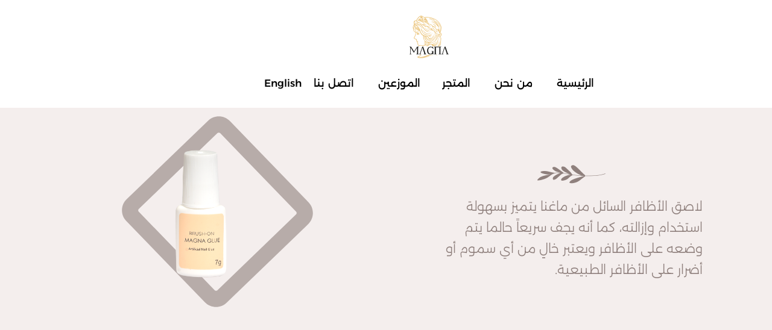

--- FILE ---
content_type: text/html; charset=UTF-8
request_url: https://magna-beauty.com/ar/%D8%A3%D8%B8%D8%A7%D9%81%D8%B1-%D9%85%D8%A7%D8%BA%D9%86%D8%A7/
body_size: 86928
content:
<!doctype html>
<html dir="rtl" lang="ar">
<head>
	<meta charset="UTF-8">
	<meta name="viewport" content="width=device-width, initial-scale=1">
	<link rel="profile" href="https://gmpg.org/xfn/11">

	<title>أظافر ماغنا &#8211; Magna Beauty</title>
<meta name='robots' content='max-image-preview:large' />
<link rel="alternate" href="https://magna-beauty.com/nails/" hreflang="en" />
<link rel="alternate" href="https://magna-beauty.com/ar/%d8%a3%d8%b8%d8%a7%d9%81%d8%b1-%d9%85%d8%a7%d8%ba%d9%86%d8%a7/" hreflang="ar" />
<link rel='dns-prefetch' href='//fonts.googleapis.com' />
<link rel="alternate" type="application/rss+xml" title="Magna Beauty &laquo; الخلاصة" href="https://magna-beauty.com/ar/feed/" />
<link rel="alternate" type="application/rss+xml" title="Magna Beauty &laquo; خلاصة التعليقات" href="https://magna-beauty.com/ar/comments/feed/" />
<link rel="alternate" title="oEmbed (JSON)" type="application/json+oembed" href="https://magna-beauty.com/wp-json/oembed/1.0/embed?url=https%3A%2F%2Fmagna-beauty.com%2Far%2F%25d8%25a3%25d8%25b8%25d8%25a7%25d9%2581%25d8%25b1-%25d9%2585%25d8%25a7%25d8%25ba%25d9%2586%25d8%25a7%2F&#038;lang=ar" />
<link rel="alternate" title="oEmbed (XML)" type="text/xml+oembed" href="https://magna-beauty.com/wp-json/oembed/1.0/embed?url=https%3A%2F%2Fmagna-beauty.com%2Far%2F%25d8%25a3%25d8%25b8%25d8%25a7%25d9%2581%25d8%25b1-%25d9%2585%25d8%25a7%25d8%25ba%25d9%2586%25d8%25a7%2F&#038;format=xml&#038;lang=ar" />
<style id='wp-img-auto-sizes-contain-inline-css' type='text/css'>
img:is([sizes=auto i],[sizes^="auto," i]){contain-intrinsic-size:3000px 1500px}
/*# sourceURL=wp-img-auto-sizes-contain-inline-css */
</style>
<style id='wp-emoji-styles-inline-css' type='text/css'>

	img.wp-smiley, img.emoji {
		display: inline !important;
		border: none !important;
		box-shadow: none !important;
		height: 1em !important;
		width: 1em !important;
		margin: 0 0.07em !important;
		vertical-align: -0.1em !important;
		background: none !important;
		padding: 0 !important;
	}
/*# sourceURL=wp-emoji-styles-inline-css */
</style>
<style id='classic-theme-styles-inline-css' type='text/css'>
/*! This file is auto-generated */
.wp-block-button__link{color:#fff;background-color:#32373c;border-radius:9999px;box-shadow:none;text-decoration:none;padding:calc(.667em + 2px) calc(1.333em + 2px);font-size:1.125em}.wp-block-file__button{background:#32373c;color:#fff;text-decoration:none}
/*# sourceURL=/wp-includes/css/classic-themes.min.css */
</style>
<style id='global-styles-inline-css' type='text/css'>
:root{--wp--preset--aspect-ratio--square: 1;--wp--preset--aspect-ratio--4-3: 4/3;--wp--preset--aspect-ratio--3-4: 3/4;--wp--preset--aspect-ratio--3-2: 3/2;--wp--preset--aspect-ratio--2-3: 2/3;--wp--preset--aspect-ratio--16-9: 16/9;--wp--preset--aspect-ratio--9-16: 9/16;--wp--preset--color--black: #000000;--wp--preset--color--cyan-bluish-gray: #abb8c3;--wp--preset--color--white: #ffffff;--wp--preset--color--pale-pink: #f78da7;--wp--preset--color--vivid-red: #cf2e2e;--wp--preset--color--luminous-vivid-orange: #ff6900;--wp--preset--color--luminous-vivid-amber: #fcb900;--wp--preset--color--light-green-cyan: #7bdcb5;--wp--preset--color--vivid-green-cyan: #00d084;--wp--preset--color--pale-cyan-blue: #8ed1fc;--wp--preset--color--vivid-cyan-blue: #0693e3;--wp--preset--color--vivid-purple: #9b51e0;--wp--preset--gradient--vivid-cyan-blue-to-vivid-purple: linear-gradient(135deg,rgb(6,147,227) 0%,rgb(155,81,224) 100%);--wp--preset--gradient--light-green-cyan-to-vivid-green-cyan: linear-gradient(135deg,rgb(122,220,180) 0%,rgb(0,208,130) 100%);--wp--preset--gradient--luminous-vivid-amber-to-luminous-vivid-orange: linear-gradient(135deg,rgb(252,185,0) 0%,rgb(255,105,0) 100%);--wp--preset--gradient--luminous-vivid-orange-to-vivid-red: linear-gradient(135deg,rgb(255,105,0) 0%,rgb(207,46,46) 100%);--wp--preset--gradient--very-light-gray-to-cyan-bluish-gray: linear-gradient(135deg,rgb(238,238,238) 0%,rgb(169,184,195) 100%);--wp--preset--gradient--cool-to-warm-spectrum: linear-gradient(135deg,rgb(74,234,220) 0%,rgb(151,120,209) 20%,rgb(207,42,186) 40%,rgb(238,44,130) 60%,rgb(251,105,98) 80%,rgb(254,248,76) 100%);--wp--preset--gradient--blush-light-purple: linear-gradient(135deg,rgb(255,206,236) 0%,rgb(152,150,240) 100%);--wp--preset--gradient--blush-bordeaux: linear-gradient(135deg,rgb(254,205,165) 0%,rgb(254,45,45) 50%,rgb(107,0,62) 100%);--wp--preset--gradient--luminous-dusk: linear-gradient(135deg,rgb(255,203,112) 0%,rgb(199,81,192) 50%,rgb(65,88,208) 100%);--wp--preset--gradient--pale-ocean: linear-gradient(135deg,rgb(255,245,203) 0%,rgb(182,227,212) 50%,rgb(51,167,181) 100%);--wp--preset--gradient--electric-grass: linear-gradient(135deg,rgb(202,248,128) 0%,rgb(113,206,126) 100%);--wp--preset--gradient--midnight: linear-gradient(135deg,rgb(2,3,129) 0%,rgb(40,116,252) 100%);--wp--preset--font-size--small: 13px;--wp--preset--font-size--medium: 20px;--wp--preset--font-size--large: 36px;--wp--preset--font-size--x-large: 42px;--wp--preset--spacing--20: 0.44rem;--wp--preset--spacing--30: 0.67rem;--wp--preset--spacing--40: 1rem;--wp--preset--spacing--50: 1.5rem;--wp--preset--spacing--60: 2.25rem;--wp--preset--spacing--70: 3.38rem;--wp--preset--spacing--80: 5.06rem;--wp--preset--shadow--natural: 6px 6px 9px rgba(0, 0, 0, 0.2);--wp--preset--shadow--deep: 12px 12px 50px rgba(0, 0, 0, 0.4);--wp--preset--shadow--sharp: 6px 6px 0px rgba(0, 0, 0, 0.2);--wp--preset--shadow--outlined: 6px 6px 0px -3px rgb(255, 255, 255), 6px 6px rgb(0, 0, 0);--wp--preset--shadow--crisp: 6px 6px 0px rgb(0, 0, 0);}:where(.is-layout-flex){gap: 0.5em;}:where(.is-layout-grid){gap: 0.5em;}body .is-layout-flex{display: flex;}.is-layout-flex{flex-wrap: wrap;align-items: center;}.is-layout-flex > :is(*, div){margin: 0;}body .is-layout-grid{display: grid;}.is-layout-grid > :is(*, div){margin: 0;}:where(.wp-block-columns.is-layout-flex){gap: 2em;}:where(.wp-block-columns.is-layout-grid){gap: 2em;}:where(.wp-block-post-template.is-layout-flex){gap: 1.25em;}:where(.wp-block-post-template.is-layout-grid){gap: 1.25em;}.has-black-color{color: var(--wp--preset--color--black) !important;}.has-cyan-bluish-gray-color{color: var(--wp--preset--color--cyan-bluish-gray) !important;}.has-white-color{color: var(--wp--preset--color--white) !important;}.has-pale-pink-color{color: var(--wp--preset--color--pale-pink) !important;}.has-vivid-red-color{color: var(--wp--preset--color--vivid-red) !important;}.has-luminous-vivid-orange-color{color: var(--wp--preset--color--luminous-vivid-orange) !important;}.has-luminous-vivid-amber-color{color: var(--wp--preset--color--luminous-vivid-amber) !important;}.has-light-green-cyan-color{color: var(--wp--preset--color--light-green-cyan) !important;}.has-vivid-green-cyan-color{color: var(--wp--preset--color--vivid-green-cyan) !important;}.has-pale-cyan-blue-color{color: var(--wp--preset--color--pale-cyan-blue) !important;}.has-vivid-cyan-blue-color{color: var(--wp--preset--color--vivid-cyan-blue) !important;}.has-vivid-purple-color{color: var(--wp--preset--color--vivid-purple) !important;}.has-black-background-color{background-color: var(--wp--preset--color--black) !important;}.has-cyan-bluish-gray-background-color{background-color: var(--wp--preset--color--cyan-bluish-gray) !important;}.has-white-background-color{background-color: var(--wp--preset--color--white) !important;}.has-pale-pink-background-color{background-color: var(--wp--preset--color--pale-pink) !important;}.has-vivid-red-background-color{background-color: var(--wp--preset--color--vivid-red) !important;}.has-luminous-vivid-orange-background-color{background-color: var(--wp--preset--color--luminous-vivid-orange) !important;}.has-luminous-vivid-amber-background-color{background-color: var(--wp--preset--color--luminous-vivid-amber) !important;}.has-light-green-cyan-background-color{background-color: var(--wp--preset--color--light-green-cyan) !important;}.has-vivid-green-cyan-background-color{background-color: var(--wp--preset--color--vivid-green-cyan) !important;}.has-pale-cyan-blue-background-color{background-color: var(--wp--preset--color--pale-cyan-blue) !important;}.has-vivid-cyan-blue-background-color{background-color: var(--wp--preset--color--vivid-cyan-blue) !important;}.has-vivid-purple-background-color{background-color: var(--wp--preset--color--vivid-purple) !important;}.has-black-border-color{border-color: var(--wp--preset--color--black) !important;}.has-cyan-bluish-gray-border-color{border-color: var(--wp--preset--color--cyan-bluish-gray) !important;}.has-white-border-color{border-color: var(--wp--preset--color--white) !important;}.has-pale-pink-border-color{border-color: var(--wp--preset--color--pale-pink) !important;}.has-vivid-red-border-color{border-color: var(--wp--preset--color--vivid-red) !important;}.has-luminous-vivid-orange-border-color{border-color: var(--wp--preset--color--luminous-vivid-orange) !important;}.has-luminous-vivid-amber-border-color{border-color: var(--wp--preset--color--luminous-vivid-amber) !important;}.has-light-green-cyan-border-color{border-color: var(--wp--preset--color--light-green-cyan) !important;}.has-vivid-green-cyan-border-color{border-color: var(--wp--preset--color--vivid-green-cyan) !important;}.has-pale-cyan-blue-border-color{border-color: var(--wp--preset--color--pale-cyan-blue) !important;}.has-vivid-cyan-blue-border-color{border-color: var(--wp--preset--color--vivid-cyan-blue) !important;}.has-vivid-purple-border-color{border-color: var(--wp--preset--color--vivid-purple) !important;}.has-vivid-cyan-blue-to-vivid-purple-gradient-background{background: var(--wp--preset--gradient--vivid-cyan-blue-to-vivid-purple) !important;}.has-light-green-cyan-to-vivid-green-cyan-gradient-background{background: var(--wp--preset--gradient--light-green-cyan-to-vivid-green-cyan) !important;}.has-luminous-vivid-amber-to-luminous-vivid-orange-gradient-background{background: var(--wp--preset--gradient--luminous-vivid-amber-to-luminous-vivid-orange) !important;}.has-luminous-vivid-orange-to-vivid-red-gradient-background{background: var(--wp--preset--gradient--luminous-vivid-orange-to-vivid-red) !important;}.has-very-light-gray-to-cyan-bluish-gray-gradient-background{background: var(--wp--preset--gradient--very-light-gray-to-cyan-bluish-gray) !important;}.has-cool-to-warm-spectrum-gradient-background{background: var(--wp--preset--gradient--cool-to-warm-spectrum) !important;}.has-blush-light-purple-gradient-background{background: var(--wp--preset--gradient--blush-light-purple) !important;}.has-blush-bordeaux-gradient-background{background: var(--wp--preset--gradient--blush-bordeaux) !important;}.has-luminous-dusk-gradient-background{background: var(--wp--preset--gradient--luminous-dusk) !important;}.has-pale-ocean-gradient-background{background: var(--wp--preset--gradient--pale-ocean) !important;}.has-electric-grass-gradient-background{background: var(--wp--preset--gradient--electric-grass) !important;}.has-midnight-gradient-background{background: var(--wp--preset--gradient--midnight) !important;}.has-small-font-size{font-size: var(--wp--preset--font-size--small) !important;}.has-medium-font-size{font-size: var(--wp--preset--font-size--medium) !important;}.has-large-font-size{font-size: var(--wp--preset--font-size--large) !important;}.has-x-large-font-size{font-size: var(--wp--preset--font-size--x-large) !important;}
:where(.wp-block-post-template.is-layout-flex){gap: 1.25em;}:where(.wp-block-post-template.is-layout-grid){gap: 1.25em;}
:where(.wp-block-term-template.is-layout-flex){gap: 1.25em;}:where(.wp-block-term-template.is-layout-grid){gap: 1.25em;}
:where(.wp-block-columns.is-layout-flex){gap: 2em;}:where(.wp-block-columns.is-layout-grid){gap: 2em;}
:root :where(.wp-block-pullquote){font-size: 1.5em;line-height: 1.6;}
/*# sourceURL=global-styles-inline-css */
</style>
<link rel='stylesheet' id='contact-form-7-css' href='https://magna-beauty.com/wp-content/plugins/contact-form-7/includes/css/styles.css?ver=6.1.4' type='text/css' media='all' />
<link rel='stylesheet' id='contact-form-7-rtl-css' href='https://magna-beauty.com/wp-content/plugins/contact-form-7/includes/css/styles-rtl.css?ver=6.1.4' type='text/css' media='all' />
<link rel='stylesheet' id='sandbox-fonts-css' href='https://fonts.googleapis.com/css?family=Manrope%3A200%2C300%2C400%2C500%2C600%2C700%2C800&#038;subset=latin%2Clatin-ext' type='text/css' media='all' />
<link rel='stylesheet' id='sandbox-font-icon-css' href='https://magna-beauty.com/wp-content/themes/sandbox/css/font-icon.css?ver=6.9' type='text/css' media='all' />
<link rel='stylesheet' id='sandbox-font-text-css' href='https://magna-beauty.com/wp-content/themes/sandbox/css/font-text.css?ver=6.9' type='text/css' media='all' />
<link rel='stylesheet' id='bootstrap-css' href='https://magna-beauty.com/wp-content/themes/sandbox/css/bootstrap.css?ver=4.0' type='text/css' media='all' />
<link rel='stylesheet' id='sandbox-plugin-css-css' href='https://magna-beauty.com/wp-content/themes/sandbox/css/plugin-addon.css?ver=4.0' type='text/css' media='all' />
<link rel='stylesheet' id='sandbox-style-css' href='https://magna-beauty.com/wp-content/themes/sandbox/style.css?ver=6.9' type='text/css' media='all' />
<link rel='stylesheet' id='ot-cife-unicons-css' href='https://magna-beauty.com/wp-content/plugins/ot_cife/assets/css/unicons.css?ver=1.0' type='text/css' media='all' />
<link rel='stylesheet' id='elementor-frontend-css' href='https://magna-beauty.com/wp-content/plugins/elementor/assets/css/frontend.min.css?ver=3.34.2' type='text/css' media='all' />
<link rel='stylesheet' id='elementor-post-6-css' href='https://magna-beauty.com/wp-content/uploads/elementor/css/post-6.css?ver=1768962076' type='text/css' media='all' />
<link rel='stylesheet' id='e-animation-grow-css' href='https://magna-beauty.com/wp-content/plugins/elementor/assets/lib/animations/styles/e-animation-grow.min.css?ver=3.34.2' type='text/css' media='all' />
<link rel='stylesheet' id='widget-image-css' href='https://magna-beauty.com/wp-content/plugins/elementor/assets/css/widget-image-rtl.min.css?ver=3.34.2' type='text/css' media='all' />
<link rel='stylesheet' id='widget-heading-css' href='https://magna-beauty.com/wp-content/plugins/elementor/assets/css/widget-heading-rtl.min.css?ver=3.34.2' type='text/css' media='all' />
<link rel='stylesheet' id='elementor-post-17020-css' href='https://magna-beauty.com/wp-content/uploads/elementor/css/post-17020.css?ver=1768962866' type='text/css' media='all' />
<link rel='stylesheet' id='elementor-gf-local-dmserifdisplay-css' href='https://magna-beauty.com/wp-content/uploads/elementor/google-fonts/css/dmserifdisplay.css?ver=1742264958' type='text/css' media='all' />
<link rel='stylesheet' id='elementor-gf-local-sortsmillgoudy-css' href='https://magna-beauty.com/wp-content/uploads/elementor/google-fonts/css/sortsmillgoudy.css?ver=1742264958' type='text/css' media='all' />
<link rel='stylesheet' id='elementor-gf-local-montserrat-css' href='https://magna-beauty.com/wp-content/uploads/elementor/google-fonts/css/montserrat.css?ver=1742264961' type='text/css' media='all' />
<link rel='stylesheet' id='elementor-gf-local-inriaserif-css' href='https://magna-beauty.com/wp-content/uploads/elementor/google-fonts/css/inriaserif.css?ver=1742264961' type='text/css' media='all' />
<link rel='stylesheet' id='elementor-gf-local-alexandria-css' href='https://magna-beauty.com/wp-content/uploads/elementor/google-fonts/css/alexandria.css?ver=1742265271' type='text/css' media='all' />
<link rel='stylesheet' id='elementor-icons-ot_cife-unicons-css' href='https://magna-beauty.com/wp-content/plugins/ot_cife/assets/css/unicons.css?ver=1.0' type='text/css' media='all' />
<script type="text/javascript" src="https://magna-beauty.com/wp-includes/js/jquery/jquery.min.js?ver=3.7.1" id="jquery-core-js"></script>
<script type="text/javascript" src="https://magna-beauty.com/wp-includes/js/jquery/jquery-migrate.min.js?ver=3.4.1" id="jquery-migrate-js"></script>
<script type="text/javascript" id="mo2fa_elementor_script-js-extra">
/* <![CDATA[ */
var my_ajax_object = {"ajax_url":"https://magna-beauty.com/login/","nonce":"a7c6feae0f","mo2f_login_option":"0","mo2f_enable_login_with_2nd_factor":""};
//# sourceURL=mo2fa_elementor_script-js-extra
/* ]]> */
</script>
<script type="text/javascript" src="https://magna-beauty.com/wp-content/plugins/miniorange-2-factor-authentication/includes/js/mo2fa_elementor.min.js?ver=6.2.2" id="mo2fa_elementor_script-js"></script>
<script type="text/javascript" id="sandbox_scripts-js-extra">
/* <![CDATA[ */
var sandbox_loadmore_params = {"ajaxurl":"https://magna-beauty.com/wp-admin/admin-ajax.php"};
//# sourceURL=sandbox_scripts-js-extra
/* ]]> */
</script>
<script type="text/javascript" src="https://magna-beauty.com/wp-content/themes/sandbox/js/myloadmore.js?ver=1768962866" id="sandbox_scripts-js"></script>
<link rel="https://api.w.org/" href="https://magna-beauty.com/wp-json/" /><link rel="alternate" title="JSON" type="application/json" href="https://magna-beauty.com/wp-json/wp/v2/pages/17020" /><link rel="EditURI" type="application/rsd+xml" title="RSD" href="https://magna-beauty.com/xmlrpc.php?rsd" />
<link rel="stylesheet" href="https://magna-beauty.com/wp-content/themes/sandbox/rtl.css" type="text/css" media="screen" /><meta name="generator" content="WordPress 6.9" />
<link rel="canonical" href="https://magna-beauty.com/ar/%d8%a3%d8%b8%d8%a7%d9%81%d8%b1-%d9%85%d8%a7%d8%ba%d9%86%d8%a7/" />
<link rel='shortlink' href='https://magna-beauty.com/?p=17020' />
<meta name="generator" content="Elementor 3.34.2; features: e_font_icon_svg, additional_custom_breakpoints; settings: css_print_method-external, google_font-enabled, font_display-swap">
<style type="text/css">.recentcomments a{display:inline !important;padding:0 !important;margin:0 !important;}</style>			<style>
				.e-con.e-parent:nth-of-type(n+4):not(.e-lazyloaded):not(.e-no-lazyload),
				.e-con.e-parent:nth-of-type(n+4):not(.e-lazyloaded):not(.e-no-lazyload) * {
					background-image: none !important;
				}
				@media screen and (max-height: 1024px) {
					.e-con.e-parent:nth-of-type(n+3):not(.e-lazyloaded):not(.e-no-lazyload),
					.e-con.e-parent:nth-of-type(n+3):not(.e-lazyloaded):not(.e-no-lazyload) * {
						background-image: none !important;
					}
				}
				@media screen and (max-height: 640px) {
					.e-con.e-parent:nth-of-type(n+2):not(.e-lazyloaded):not(.e-no-lazyload),
					.e-con.e-parent:nth-of-type(n+2):not(.e-lazyloaded):not(.e-no-lazyload) * {
						background-image: none !important;
					}
				}
			</style>
			<meta name="generator" content="Powered by Slider Revolution 6.6.18 - responsive, Mobile-Friendly Slider Plugin for WordPress with comfortable drag and drop interface." />
<link rel="icon" href="https://magna-beauty.com/wp-content/uploads/2023/09/cropped-Asset-3-150x150.png" sizes="32x32" />
<link rel="icon" href="https://magna-beauty.com/wp-content/uploads/2023/09/cropped-Asset-3-300x300.png" sizes="192x192" />
<link rel="apple-touch-icon" href="https://magna-beauty.com/wp-content/uploads/2023/09/cropped-Asset-3-300x300.png" />
<meta name="msapplication-TileImage" content="https://magna-beauty.com/wp-content/uploads/2023/09/cropped-Asset-3-300x300.png" />
<script>function setREVStartSize(e){
			//window.requestAnimationFrame(function() {
				window.RSIW = window.RSIW===undefined ? window.innerWidth : window.RSIW;
				window.RSIH = window.RSIH===undefined ? window.innerHeight : window.RSIH;
				try {
					var pw = document.getElementById(e.c).parentNode.offsetWidth,
						newh;
					pw = pw===0 || isNaN(pw) || (e.l=="fullwidth" || e.layout=="fullwidth") ? window.RSIW : pw;
					e.tabw = e.tabw===undefined ? 0 : parseInt(e.tabw);
					e.thumbw = e.thumbw===undefined ? 0 : parseInt(e.thumbw);
					e.tabh = e.tabh===undefined ? 0 : parseInt(e.tabh);
					e.thumbh = e.thumbh===undefined ? 0 : parseInt(e.thumbh);
					e.tabhide = e.tabhide===undefined ? 0 : parseInt(e.tabhide);
					e.thumbhide = e.thumbhide===undefined ? 0 : parseInt(e.thumbhide);
					e.mh = e.mh===undefined || e.mh=="" || e.mh==="auto" ? 0 : parseInt(e.mh,0);
					if(e.layout==="fullscreen" || e.l==="fullscreen")
						newh = Math.max(e.mh,window.RSIH);
					else{
						e.gw = Array.isArray(e.gw) ? e.gw : [e.gw];
						for (var i in e.rl) if (e.gw[i]===undefined || e.gw[i]===0) e.gw[i] = e.gw[i-1];
						e.gh = e.el===undefined || e.el==="" || (Array.isArray(e.el) && e.el.length==0)? e.gh : e.el;
						e.gh = Array.isArray(e.gh) ? e.gh : [e.gh];
						for (var i in e.rl) if (e.gh[i]===undefined || e.gh[i]===0) e.gh[i] = e.gh[i-1];
											
						var nl = new Array(e.rl.length),
							ix = 0,
							sl;
						e.tabw = e.tabhide>=pw ? 0 : e.tabw;
						e.thumbw = e.thumbhide>=pw ? 0 : e.thumbw;
						e.tabh = e.tabhide>=pw ? 0 : e.tabh;
						e.thumbh = e.thumbhide>=pw ? 0 : e.thumbh;
						for (var i in e.rl) nl[i] = e.rl[i]<window.RSIW ? 0 : e.rl[i];
						sl = nl[0];
						for (var i in nl) if (sl>nl[i] && nl[i]>0) { sl = nl[i]; ix=i;}
						var m = pw>(e.gw[ix]+e.tabw+e.thumbw) ? 1 : (pw-(e.tabw+e.thumbw)) / (e.gw[ix]);
						newh =  (e.gh[ix] * m) + (e.tabh + e.thumbh);
					}
					var el = document.getElementById(e.c);
					if (el!==null && el) el.style.height = newh+"px";
					el = document.getElementById(e.c+"_wrapper");
					if (el!==null && el) {
						el.style.height = newh+"px";
						el.style.display = "block";
					}
				} catch(e){
					console.log("Failure at Presize of Slider:" + e)
				}
			//});
		  };</script>
		<style type="text/css" id="wp-custom-css">
			/*back to top*/
.page-id-16142 .progress-wrap svg.progress-circle path{
	stroke: #8b0000;
}
.page-id-16142 .progress-wrap:after{
	color: #8b0000;
}
		</style>
		<style id="kirki-inline-styles">@media (min-width: 1024px){.page-header{height:450px;}}@media (max-width: 767px){}@media (min-width: 768px) and (max-width: 1024px){}.single-page-header{padding-bottom:225px;padding-top:150px;}/* cyrillic-ext */
@font-face {
  font-family: 'Manrope';
  font-style: normal;
  font-weight: 400;
  font-display: swap;
  src: url(https://magna-beauty.com/wp-content/fonts/manrope/xn7_YHE41ni1AdIRqAuZuw1Bx9mbZk79FN_P-bnBeA.woff2) format('woff2');
  unicode-range: U+0460-052F, U+1C80-1C8A, U+20B4, U+2DE0-2DFF, U+A640-A69F, U+FE2E-FE2F;
}
/* cyrillic */
@font-face {
  font-family: 'Manrope';
  font-style: normal;
  font-weight: 400;
  font-display: swap;
  src: url(https://magna-beauty.com/wp-content/fonts/manrope/xn7_YHE41ni1AdIRqAuZuw1Bx9mbZk79FN_G-bnBeA.woff2) format('woff2');
  unicode-range: U+0301, U+0400-045F, U+0490-0491, U+04B0-04B1, U+2116;
}
/* greek */
@font-face {
  font-family: 'Manrope';
  font-style: normal;
  font-weight: 400;
  font-display: swap;
  src: url(https://magna-beauty.com/wp-content/fonts/manrope/xn7_YHE41ni1AdIRqAuZuw1Bx9mbZk79FN_B-bnBeA.woff2) format('woff2');
  unicode-range: U+0370-0377, U+037A-037F, U+0384-038A, U+038C, U+038E-03A1, U+03A3-03FF;
}
/* vietnamese */
@font-face {
  font-family: 'Manrope';
  font-style: normal;
  font-weight: 400;
  font-display: swap;
  src: url(https://magna-beauty.com/wp-content/fonts/manrope/xn7_YHE41ni1AdIRqAuZuw1Bx9mbZk79FN_N-bnBeA.woff2) format('woff2');
  unicode-range: U+0102-0103, U+0110-0111, U+0128-0129, U+0168-0169, U+01A0-01A1, U+01AF-01B0, U+0300-0301, U+0303-0304, U+0308-0309, U+0323, U+0329, U+1EA0-1EF9, U+20AB;
}
/* latin-ext */
@font-face {
  font-family: 'Manrope';
  font-style: normal;
  font-weight: 400;
  font-display: swap;
  src: url(https://magna-beauty.com/wp-content/fonts/manrope/xn7_YHE41ni1AdIRqAuZuw1Bx9mbZk79FN_M-bnBeA.woff2) format('woff2');
  unicode-range: U+0100-02BA, U+02BD-02C5, U+02C7-02CC, U+02CE-02D7, U+02DD-02FF, U+0304, U+0308, U+0329, U+1D00-1DBF, U+1E00-1E9F, U+1EF2-1EFF, U+2020, U+20A0-20AB, U+20AD-20C0, U+2113, U+2C60-2C7F, U+A720-A7FF;
}
/* latin */
@font-face {
  font-family: 'Manrope';
  font-style: normal;
  font-weight: 400;
  font-display: swap;
  src: url(https://magna-beauty.com/wp-content/fonts/manrope/xn7_YHE41ni1AdIRqAuZuw1Bx9mbZk79FN_C-bk.woff2) format('woff2');
  unicode-range: U+0000-00FF, U+0131, U+0152-0153, U+02BB-02BC, U+02C6, U+02DA, U+02DC, U+0304, U+0308, U+0329, U+2000-206F, U+20AC, U+2122, U+2191, U+2193, U+2212, U+2215, U+FEFF, U+FFFD;
}/* cyrillic-ext */
@font-face {
  font-family: 'Manrope';
  font-style: normal;
  font-weight: 400;
  font-display: swap;
  src: url(https://magna-beauty.com/wp-content/fonts/manrope/xn7_YHE41ni1AdIRqAuZuw1Bx9mbZk79FN_P-bnBeA.woff2) format('woff2');
  unicode-range: U+0460-052F, U+1C80-1C8A, U+20B4, U+2DE0-2DFF, U+A640-A69F, U+FE2E-FE2F;
}
/* cyrillic */
@font-face {
  font-family: 'Manrope';
  font-style: normal;
  font-weight: 400;
  font-display: swap;
  src: url(https://magna-beauty.com/wp-content/fonts/manrope/xn7_YHE41ni1AdIRqAuZuw1Bx9mbZk79FN_G-bnBeA.woff2) format('woff2');
  unicode-range: U+0301, U+0400-045F, U+0490-0491, U+04B0-04B1, U+2116;
}
/* greek */
@font-face {
  font-family: 'Manrope';
  font-style: normal;
  font-weight: 400;
  font-display: swap;
  src: url(https://magna-beauty.com/wp-content/fonts/manrope/xn7_YHE41ni1AdIRqAuZuw1Bx9mbZk79FN_B-bnBeA.woff2) format('woff2');
  unicode-range: U+0370-0377, U+037A-037F, U+0384-038A, U+038C, U+038E-03A1, U+03A3-03FF;
}
/* vietnamese */
@font-face {
  font-family: 'Manrope';
  font-style: normal;
  font-weight: 400;
  font-display: swap;
  src: url(https://magna-beauty.com/wp-content/fonts/manrope/xn7_YHE41ni1AdIRqAuZuw1Bx9mbZk79FN_N-bnBeA.woff2) format('woff2');
  unicode-range: U+0102-0103, U+0110-0111, U+0128-0129, U+0168-0169, U+01A0-01A1, U+01AF-01B0, U+0300-0301, U+0303-0304, U+0308-0309, U+0323, U+0329, U+1EA0-1EF9, U+20AB;
}
/* latin-ext */
@font-face {
  font-family: 'Manrope';
  font-style: normal;
  font-weight: 400;
  font-display: swap;
  src: url(https://magna-beauty.com/wp-content/fonts/manrope/xn7_YHE41ni1AdIRqAuZuw1Bx9mbZk79FN_M-bnBeA.woff2) format('woff2');
  unicode-range: U+0100-02BA, U+02BD-02C5, U+02C7-02CC, U+02CE-02D7, U+02DD-02FF, U+0304, U+0308, U+0329, U+1D00-1DBF, U+1E00-1E9F, U+1EF2-1EFF, U+2020, U+20A0-20AB, U+20AD-20C0, U+2113, U+2C60-2C7F, U+A720-A7FF;
}
/* latin */
@font-face {
  font-family: 'Manrope';
  font-style: normal;
  font-weight: 400;
  font-display: swap;
  src: url(https://magna-beauty.com/wp-content/fonts/manrope/xn7_YHE41ni1AdIRqAuZuw1Bx9mbZk79FN_C-bk.woff2) format('woff2');
  unicode-range: U+0000-00FF, U+0131, U+0152-0153, U+02BB-02BC, U+02C6, U+02DA, U+02DC, U+0304, U+0308, U+0329, U+2000-206F, U+20AC, U+2122, U+2191, U+2193, U+2212, U+2215, U+FEFF, U+FFFD;
}/* cyrillic-ext */
@font-face {
  font-family: 'Manrope';
  font-style: normal;
  font-weight: 400;
  font-display: swap;
  src: url(https://magna-beauty.com/wp-content/fonts/manrope/xn7_YHE41ni1AdIRqAuZuw1Bx9mbZk79FN_P-bnBeA.woff2) format('woff2');
  unicode-range: U+0460-052F, U+1C80-1C8A, U+20B4, U+2DE0-2DFF, U+A640-A69F, U+FE2E-FE2F;
}
/* cyrillic */
@font-face {
  font-family: 'Manrope';
  font-style: normal;
  font-weight: 400;
  font-display: swap;
  src: url(https://magna-beauty.com/wp-content/fonts/manrope/xn7_YHE41ni1AdIRqAuZuw1Bx9mbZk79FN_G-bnBeA.woff2) format('woff2');
  unicode-range: U+0301, U+0400-045F, U+0490-0491, U+04B0-04B1, U+2116;
}
/* greek */
@font-face {
  font-family: 'Manrope';
  font-style: normal;
  font-weight: 400;
  font-display: swap;
  src: url(https://magna-beauty.com/wp-content/fonts/manrope/xn7_YHE41ni1AdIRqAuZuw1Bx9mbZk79FN_B-bnBeA.woff2) format('woff2');
  unicode-range: U+0370-0377, U+037A-037F, U+0384-038A, U+038C, U+038E-03A1, U+03A3-03FF;
}
/* vietnamese */
@font-face {
  font-family: 'Manrope';
  font-style: normal;
  font-weight: 400;
  font-display: swap;
  src: url(https://magna-beauty.com/wp-content/fonts/manrope/xn7_YHE41ni1AdIRqAuZuw1Bx9mbZk79FN_N-bnBeA.woff2) format('woff2');
  unicode-range: U+0102-0103, U+0110-0111, U+0128-0129, U+0168-0169, U+01A0-01A1, U+01AF-01B0, U+0300-0301, U+0303-0304, U+0308-0309, U+0323, U+0329, U+1EA0-1EF9, U+20AB;
}
/* latin-ext */
@font-face {
  font-family: 'Manrope';
  font-style: normal;
  font-weight: 400;
  font-display: swap;
  src: url(https://magna-beauty.com/wp-content/fonts/manrope/xn7_YHE41ni1AdIRqAuZuw1Bx9mbZk79FN_M-bnBeA.woff2) format('woff2');
  unicode-range: U+0100-02BA, U+02BD-02C5, U+02C7-02CC, U+02CE-02D7, U+02DD-02FF, U+0304, U+0308, U+0329, U+1D00-1DBF, U+1E00-1E9F, U+1EF2-1EFF, U+2020, U+20A0-20AB, U+20AD-20C0, U+2113, U+2C60-2C7F, U+A720-A7FF;
}
/* latin */
@font-face {
  font-family: 'Manrope';
  font-style: normal;
  font-weight: 400;
  font-display: swap;
  src: url(https://magna-beauty.com/wp-content/fonts/manrope/xn7_YHE41ni1AdIRqAuZuw1Bx9mbZk79FN_C-bk.woff2) format('woff2');
  unicode-range: U+0000-00FF, U+0131, U+0152-0153, U+02BB-02BC, U+02C6, U+02DA, U+02DC, U+0304, U+0308, U+0329, U+2000-206F, U+20AC, U+2122, U+2191, U+2193, U+2212, U+2215, U+FEFF, U+FFFD;
}</style></head>

<body class="rtl wp-singular page-template-default page page-id-17020 wp-custom-logo wp-theme-sandbox elementor-default elementor-kit-6 elementor-page elementor-page-17020 sandbox-theme-ver-1.1.4 wordpress-version-6.9">
<div id="page" class="site">

<!-- #site-header-open -->
<header id="site-header" class="site-header header-overlay">

    <!-- #header-desktop-open -->
    <div class="header-desktop">		<div data-elementor-type="wp-post" data-elementor-id="16907" class="elementor elementor-16907">
						<section class="elementor-section elementor-top-section elementor-element elementor-element-df503a5 elementor-section-content-top is-fixed elementor-section-boxed elementor-section-height-default elementor-section-height-default" data-id="df503a5" data-element_type="section" data-settings="{&quot;background_background&quot;:&quot;classic&quot;}">
						<div class="elementor-container elementor-column-gap-no">
					<div class="elementor-column elementor-col-33 elementor-top-column elementor-element elementor-element-b1333cd" data-id="b1333cd" data-element_type="column">
			<div class="elementor-widget-wrap">
							</div>
		</div>
				<div class="elementor-column elementor-col-33 elementor-top-column elementor-element elementor-element-4cae884" data-id="4cae884" data-element_type="column">
			<div class="elementor-widget-wrap elementor-element-populated">
						<div class="elementor-element elementor-element-b55e469 elementor-widget elementor-widget-ilogo" data-id="b55e469" data-element_type="widget" data-widget_type="ilogo.default">
				<div class="elementor-widget-container">
								
	    	<div class="the-logo has-slogo">
				<a href="https://magna-beauty.com/ar/">
					<img src="https://magna-beauty.com/wp-content/uploads/2022/10/Asset-1.svg" alt="Magna Beauty">
										<img class="slogo" src="https://magna-beauty.com/wp-content/uploads/2022/10/Asset-1.svg" alt="Magna Beauty">
									</a>			        
		    </div>
		    
	    				</div>
				</div>
				<div class="elementor-element elementor-element-37504f9 elementor-widget elementor-widget-imenu" data-id="37504f9" data-element_type="widget" data-widget_type="imenu.default">
				<div class="elementor-widget-container">
								
	    	<nav id="site-navigation" class="main-navigation hitem a-none">			
				<ul id="primary-menu" class="menu"><li id="menu-item-16898" class="menu-item menu-item-type-post_type menu-item-object-page menu-item-home menu-item-16898"><a href="https://magna-beauty.com/ar/">الرئيسية</a></li>
<li id="menu-item-16936" class="menu-item menu-item-type-post_type menu-item-object-page menu-item-16936"><a href="https://magna-beauty.com/ar/%d9%85%d9%86-%d9%86%d8%ad%d9%86/">من نحن</a></li>
<li id="menu-item-16973" class="menu-item menu-item-type-custom menu-item-object-custom current-menu-ancestor current-menu-parent menu-item-has-children menu-item-16973"><a href="https://store.magna-beauty.com/">المتجر</a>
<ul class="sub-menu">
	<li id="menu-item-17121" class="menu-item menu-item-type-post_type menu-item-object-page menu-item-17121"><a href="https://magna-beauty.com/ar/%d8%b9%d8%af%d8%b3%d8%a7%d8%aa-%d9%85%d8%a7%d8%ba%d9%86%d8%a7/">عدسات ماغنا</a></li>
	<li id="menu-item-17123" class="menu-item menu-item-type-post_type menu-item-object-page menu-item-17123"><a href="https://magna-beauty.com/ar/%d8%b1%d9%85%d9%88%d8%b4-%d9%85%d8%a7%d8%ba%d9%86%d8%a7/">رموش ماغنا</a></li>
	<li id="menu-item-17122" class="menu-item menu-item-type-post_type menu-item-object-page current-menu-item page_item page-item-17020 current_page_item menu-item-17122"><a href="https://magna-beauty.com/ar/%d8%a3%d8%b8%d8%a7%d9%81%d8%b1-%d9%85%d8%a7%d8%ba%d9%86%d8%a7/" aria-current="page">أظافر ماغنا</a></li>
	<li id="menu-item-17120" class="menu-item menu-item-type-post_type menu-item-object-page menu-item-17120"><a href="https://magna-beauty.com/ar/%d8%a7%d9%84%d9%85%d9%86%d8%aa%d8%ac%d8%a7%d8%aa-%d8%a7%d9%84%d8%a3%d8%ae%d8%b1%d9%89/">المنتجات الأخرى</a></li>
</ul>
</li>
<li id="menu-item-16972" class="menu-item menu-item-type-post_type menu-item-object-page menu-item-16972"><a href="https://magna-beauty.com/ar/%d8%a7%d9%84%d9%85%d9%88%d8%b2%d8%b9%d9%8a%d9%86/">الموزعين</a></li>
<li id="menu-item-16949" class="menu-item menu-item-type-post_type menu-item-object-page menu-item-16949"><a href="https://magna-beauty.com/ar/%d8%a7%d8%aa%d8%b5%d9%84-%d8%a8%d9%86%d8%a7/">اتصل بنا</a></li>
<li id="menu-item-16897-en" class="lang-item lang-item-227 lang-item-en lang-item-first menu-item menu-item-type-custom menu-item-object-custom menu-item-16897-en"><a href="https://magna-beauty.com/nails/" hreflang="en-US" lang="en-US">English</a></li>
</ul>			</nav>
			
	    				</div>
				</div>
					</div>
		</div>
				<div class="elementor-column elementor-col-33 elementor-top-column elementor-element elementor-element-1b0c313" data-id="1b0c313" data-element_type="column">
			<div class="elementor-widget-wrap">
							</div>
		</div>
					</div>
		</section>
				</div>
		</div>    <!-- #header-desktop-close -->

    <!-- #header-mobile-open -->
    <div class="header-mobile">		<div data-elementor-type="wp-post" data-elementor-id="1772" class="elementor elementor-1772">
						<section class="elementor-section elementor-top-section elementor-element elementor-element-8999678 elementor-section-content-middle is-fixed elementor-section-boxed elementor-section-height-default elementor-section-height-default" data-id="8999678" data-element_type="section" data-settings="{&quot;background_background&quot;:&quot;classic&quot;}">
						<div class="elementor-container elementor-column-gap-default">
					<div class="elementor-column elementor-col-50 elementor-top-column elementor-element elementor-element-b79df7d" data-id="b79df7d" data-element_type="column">
			<div class="elementor-widget-wrap elementor-element-populated">
						<div class="elementor-element elementor-element-a8ee3d2 elementor-widget elementor-widget-ilogo" data-id="a8ee3d2" data-element_type="widget" data-widget_type="ilogo.default">
				<div class="elementor-widget-container">
								
	    	<div class="the-logo has-slogo">
				<a href="https://magna-beauty.com/ar/">
					<img src="https://magna-beauty.com/wp-content/uploads/2022/10/Asset-1-2.svg" alt="Magna Beauty">
										<img class="slogo" src="https://magna-beauty.com/wp-content/uploads/2022/10/Asset-1-2.svg" alt="Magna Beauty">
									</a>			        
		    </div>
		    
	    				</div>
				</div>
					</div>
		</div>
				<div class="elementor-column elementor-col-50 elementor-top-column elementor-element elementor-element-cf4e3ba" data-id="cf4e3ba" data-element_type="column">
			<div class="elementor-widget-wrap elementor-element-populated">
						<div class="elementor-element elementor-element-e89de51 elementor-widget__width-auto elementor-widget elementor-widget-isearch" data-id="e89de51" data-element_type="widget" data-widget_type="isearch.default">
				<div class="elementor-widget-container">
								<!-- #search-form-open -->
			<div class="h-search-form-field" id="search-panel">
			    <div class="container h-search-form-inner">
			        <form role="search" method="get" class="search-form" action="https://magna-beauty.com/ar/" >
    <input type="search" id="search-field" class="search-field" placeholder="Type keyword and hit enter" value="" name="s" />
	<button type="submit" class="search-submit"><i class="uil uil-search"></i></button>
    </form>			        <a href="#" class="search-close otbtn-close"><i class="uil uil-times"></i></a>
			    </div>                                  
			</div>

			<div class="site-overlay search-overlay"></div>
	    	<div class="octf-search octf-cta-header hitem">
				<div class="toggle_search octf-cta-icons">
					<i class="uil uil-search"></i>
				</div>
			</div>
		    <!-- #search-form-close -->
	    				</div>
				</div>
				<div class="elementor-element elementor-element-a74a84d elementor-widget__width-auto thicccboi elementor-widget elementor-widget-imenu_mobile" data-id="a74a84d" data-element_type="widget" data-widget_type="imenu_mobile.default">
				<div class="elementor-widget-container">
								
	    	<div class="octf-menu-mobile octf-cta-header">
				<div id="mmenu-toggle" class="mmenu-toggle hitem">
					<button><span></span></button>
				</div>
				<div class="site-overlay mmenu-overlay"></div>
				<div id="mmenu-wrapper" class="mmenu-wrapper on-left">
					<div class="mmenu-inner">
						<div class="mmenu-header">
							<h3>MAGNA BEAUTY</h3>							<a class="mmenu-close otbtn-close" href="#"><i class="uil uil-times"></i></a>
						</div>
						<div class="mobile-nav">
							<ul id="menu-mobile-menu" class="mobile_mainmenu none-style"><li id="menu-item-16161" class="menu-item menu-item-type-post_type menu-item-object-page menu-item-16161"><a href="https://magna-beauty.com/">Home</a></li>
<li id="menu-item-14468" class="menu-item menu-item-type-post_type menu-item-object-page menu-item-14468"><a href="https://magna-beauty.com/about/">About</a></li>
<li id="menu-item-16822" class="menu-item menu-item-type-custom menu-item-object-custom menu-item-has-children menu-item-16822"><a href="https://store.magna-beauty.com">Shop</a>
<ul class="sub-menu">
	<li id="menu-item-16826" class="menu-item menu-item-type-post_type menu-item-object-page menu-item-16826"><a href="https://magna-beauty.com/lenses/">Lenses</a></li>
	<li id="menu-item-16825" class="menu-item menu-item-type-post_type menu-item-object-page menu-item-16825"><a href="https://magna-beauty.com/lashes/">Lashes</a></li>
	<li id="menu-item-16824" class="menu-item menu-item-type-post_type menu-item-object-page menu-item-16824"><a href="https://magna-beauty.com/nails/">Nails</a></li>
</ul>
</li>
<li id="menu-item-16823" class="menu-item menu-item-type-post_type menu-item-object-page menu-item-16823"><a href="https://magna-beauty.com/our-services-2/">Distributors</a></li>
<li id="menu-item-14474" class="menu-item menu-item-type-post_type menu-item-object-page menu-item-14474"><a href="https://magna-beauty.com/contact-1/">Contact</a></li>
</ul>						</div>  
						<div class="mmenu-footer">
							<div>
								<a href="info@magna-beauty.com" class="mmenu-contact">info@magna-beauty.com</a><a href="(+218) 92 945 68 10" class="mmenu-contact">(+218) 92 945 68 10</a><a href="(+218 ) 91 945 68 10 " class="mmenu-contact">(+218 ) 91 945 68 10 </a>			                  
			                  <nav class="mmenu-socials">
			                  	<a href="https://www.facebook.com/MagnaBeautyA">
			                  		<i aria-hidden="true" class=" uil-facebook-f"></i></a>
			                  	<a href="https://www.instagram.com/magna_beauty_a/">
			                  		<i aria-hidden="true" class=" uil-instagram"></i></a>
			                  				                  </nav>
			                  <!-- /.social -->
			                </div>
						</div> 	
					</div>   	
				</div>
			</div>
	    				</div>
				</div>
					</div>
		</div>
					</div>
		</section>
				</div>
		</div>    <!-- #header-mobile-close -->

</header>
<!-- #site-header-close -->


<!-- #user-popup-open -->
<!-- #user-popup-close --><!-- #site-content-open -->
<div id="content" class="site-content">
	
    		<div data-elementor-type="wp-page" data-elementor-id="17020" class="elementor elementor-17020">
						<section class="elementor-section elementor-top-section elementor-element elementor-element-b98cf39 elementor-section-content-middle elementor-hidden-mobile elementor-section-boxed elementor-section-height-default elementor-section-height-default" data-id="b98cf39" data-element_type="section" data-settings="{&quot;background_background&quot;:&quot;classic&quot;}">
						<div class="elementor-container elementor-column-gap-default">
					<div class="elementor-column elementor-col-50 elementor-top-column elementor-element elementor-element-5f88081" data-id="5f88081" data-element_type="column">
			<div class="elementor-widget-wrap elementor-element-populated">
						<div class="elementor-element elementor-element-1b840bf elementor-view-default elementor-widget elementor-widget-icon" data-id="1b840bf" data-element_type="widget" data-widget_type="icon.default">
				<div class="elementor-widget-container">
							<div class="elementor-icon-wrapper">
			<div class="elementor-icon">
			<i aria-hidden="true" class=" icn-flower"></i>			</div>
		</div>
						</div>
				</div>
				<div class="elementor-element elementor-element-6571124 elementor-widget elementor-widget-ot-testimonials-carousel" data-id="6571124" data-element_type="widget" data-widget_type="ot-testimonials-carousel.default">
				<div class="elementor-widget-container">
					
		<div class="ot-carousel ot-testimonial-carousel" data-slider_options="{&quot;slides_show_desktop&quot;:1,&quot;slides_show_laptop&quot;:1,&quot;slides_show_tablet_extra&quot;:1,&quot;slides_show_tablet&quot;:1,&quot;slides_show_mobile_extra&quot;:1,&quot;slides_show_mobile&quot;:1,&quot;margin_desktop&quot;:0,&quot;margin_laptop&quot;:0,&quot;margin_tablet_extra&quot;:0,&quot;margin_tablet&quot;:0,&quot;margin_mobile_extra&quot;:0,&quot;margin_mobile&quot;:0,&quot;autoplay&quot;:&quot;yes&quot;,&quot;autoplay_time_out&quot;:7000,&quot;loop&quot;:&quot;no&quot;,&quot;arrows&quot;:false,&quot;dots&quot;:true}">
			<div class="owl-carousel owl-theme">

								<div class="ot-testimonial-item">
					<div class="ot-testimonial-wrap card text-right">
						<div class="ot-testimonial__inner card-body">
														<blockquote class=" mb-0 text-right ">
								<p class="blockquote-content">لاصق الأظافر السائل من ماغنا  يتميز بسهولة استخدام وإزالته، كما أنه يجف سريعاً حالما يتم وضعه على الأظافر ويعتبر خالٍ من أي سموم أو أضرار على الأظافر الطبيعية.</p>
								<div class="blockquote-details">
																		<div class="info">
										<h5 class="tname mb-1"></h5>
						        											</div>
								</div>
							</blockquote>
			        	</div>		
				    </div>
				</div>
			    			</div>
		</div>

	    				</div>
				</div>
					</div>
		</div>
				<div class="elementor-column elementor-col-50 elementor-top-column elementor-element elementor-element-1067c2d elementor-hidden-mobile" data-id="1067c2d" data-element_type="column">
			<div class="elementor-widget-wrap elementor-element-populated">
						<div class="elementor-element elementor-element-944fc1c elementor-view-default elementor-widget elementor-widget-icon" data-id="944fc1c" data-element_type="widget" data-widget_type="icon.default">
				<div class="elementor-widget-container">
							<div class="elementor-icon-wrapper">
			<div class="elementor-icon elementor-animation-grow">
			<svg aria-hidden="true" class="e-font-icon-svg e-far-square" viewBox="0 0 448 512" xmlns="http://www.w3.org/2000/svg"><path d="M400 32H48C21.5 32 0 53.5 0 80v352c0 26.5 21.5 48 48 48h352c26.5 0 48-21.5 48-48V80c0-26.5-21.5-48-48-48zm-6 400H54c-3.3 0-6-2.7-6-6V86c0-3.3 2.7-6 6-6h340c3.3 0 6 2.7 6 6v340c0 3.3-2.7 6-6 6z"></path></svg>			</div>
		</div>
						</div>
				</div>
				<div class="elementor-element elementor-element-31467d6 e-transform e-transform e-transform elementor-widget elementor-widget-image" data-id="31467d6" data-element_type="widget" data-settings="{&quot;_transform_rotateZ_effect_hover&quot;:{&quot;unit&quot;:&quot;px&quot;,&quot;size&quot;:3,&quot;sizes&quot;:[]},&quot;_transform_scale_effect_hover&quot;:{&quot;unit&quot;:&quot;px&quot;,&quot;size&quot;:1.4,&quot;sizes&quot;:[]},&quot;_transform_scale_effect&quot;:{&quot;unit&quot;:&quot;px&quot;,&quot;size&quot;:1.3,&quot;sizes&quot;:[]},&quot;_transform_scale_effect_tablet&quot;:{&quot;unit&quot;:&quot;px&quot;,&quot;size&quot;:&quot;&quot;,&quot;sizes&quot;:[]},&quot;_transform_scale_effect_mobile&quot;:{&quot;unit&quot;:&quot;px&quot;,&quot;size&quot;:&quot;&quot;,&quot;sizes&quot;:[]},&quot;_transform_rotateZ_effect_hover_tablet&quot;:{&quot;unit&quot;:&quot;deg&quot;,&quot;size&quot;:&quot;&quot;,&quot;sizes&quot;:[]},&quot;_transform_rotateZ_effect_hover_mobile&quot;:{&quot;unit&quot;:&quot;deg&quot;,&quot;size&quot;:&quot;&quot;,&quot;sizes&quot;:[]},&quot;_transform_scale_effect_hover_tablet&quot;:{&quot;unit&quot;:&quot;px&quot;,&quot;size&quot;:&quot;&quot;,&quot;sizes&quot;:[]},&quot;_transform_scale_effect_hover_mobile&quot;:{&quot;unit&quot;:&quot;px&quot;,&quot;size&quot;:&quot;&quot;,&quot;sizes&quot;:[]}}" data-widget_type="image.default">
				<div class="elementor-widget-container">
															<img fetchpriority="high" decoding="async" width="296" height="730" src="https://magna-beauty.com/wp-content/uploads/2023/09/brush-glue-1.png" class="attachment-full size-full wp-image-16590" alt="" srcset="https://magna-beauty.com/wp-content/uploads/2023/09/brush-glue-1.png 296w, https://magna-beauty.com/wp-content/uploads/2023/09/brush-glue-1-122x300.png 122w" sizes="(max-width: 296px) 100vw, 296px" />															</div>
				</div>
					</div>
		</div>
					</div>
		</section>
				<section class="elementor-section elementor-top-section elementor-element elementor-element-3469653 elementor-section-boxed elementor-section-height-default elementor-section-height-default" data-id="3469653" data-element_type="section">
						<div class="elementor-container elementor-column-gap-default">
					<div class="elementor-column elementor-col-100 elementor-top-column elementor-element elementor-element-de4200d" data-id="de4200d" data-element_type="column">
			<div class="elementor-widget-wrap elementor-element-populated">
						<div class="elementor-element elementor-element-84ce1cd elementor-view-default elementor-widget elementor-widget-icon" data-id="84ce1cd" data-element_type="widget" data-widget_type="icon.default">
				<div class="elementor-widget-container">
							<div class="elementor-icon-wrapper">
			<div class="elementor-icon">
			<i aria-hidden="true" class=" icn-flower"></i>			</div>
		</div>
						</div>
				</div>
				<div class="elementor-element elementor-element-680dcc6 display-5 font-urbanist  elementor-widget elementor-widget-heading" data-id="680dcc6" data-element_type="widget" data-widget_type="heading.default">
				<div class="elementor-widget-container">
					<h1 class="elementor-heading-title elementor-size-xxl">أظافر ماغنا</h1>				</div>
				</div>
				<div class="elementor-element elementor-element-5eb9a0d elementor-widget__width-initial font-urbanist elementor-widget elementor-widget-ot-features-box" data-id="5eb9a0d" data-element_type="widget" data-widget_type="ot-features-box.default">
				<div class="elementor-widget-container">
					
		<div class="ot-features-box card">
			<figure class="features-image card-img-top overlay">
				<a href="https://store.magna-beauty.com/latest-products/product/1946">					<img decoding="async" width="1080" height="1080" src="https://magna-beauty.com/wp-content/uploads/2023/09/nails.jpg" class="attachment-full size-full wp-image-16214" alt="" srcset="https://magna-beauty.com/wp-content/uploads/2023/09/nails.jpg 1080w, https://magna-beauty.com/wp-content/uploads/2023/09/nails-300x300.jpg 300w, https://magna-beauty.com/wp-content/uploads/2023/09/nails-1024x1024.jpg 1024w, https://magna-beauty.com/wp-content/uploads/2023/09/nails-150x150.jpg 150w, https://magna-beauty.com/wp-content/uploads/2023/09/nails-768x768.jpg 768w" sizes="(max-width: 1080px) 100vw, 1080px" />					<span class="bg"></span>
				</a>
				 
				<figcaption>
					<h5 class="from-top mb-0">شراء</h5>
				</figcaption>
							</figure>
						<div class="features-content card-body">
				<h3 class="mb-0">Black Magic</h3>
			</div>
				    </div>

	    				</div>
				</div>
				<div class="elementor-element elementor-element-e22d6a1 elementor-widget__width-initial font-urbanist elementor-widget elementor-widget-ot-features-box" data-id="e22d6a1" data-element_type="widget" data-widget_type="ot-features-box.default">
				<div class="elementor-widget-container">
					
		<div class="ot-features-box card">
			<figure class="features-image card-img-top overlay">
				<a href="https://store.magna-beauty.com/latest-products/product/1954">					<img decoding="async" width="1080" height="1080" src="https://magna-beauty.com/wp-content/uploads/2023/09/velvet.jpg" class="attachment-full size-full wp-image-16605" alt="" srcset="https://magna-beauty.com/wp-content/uploads/2023/09/velvet.jpg 1080w, https://magna-beauty.com/wp-content/uploads/2023/09/velvet-300x300.jpg 300w, https://magna-beauty.com/wp-content/uploads/2023/09/velvet-1024x1024.jpg 1024w, https://magna-beauty.com/wp-content/uploads/2023/09/velvet-150x150.jpg 150w, https://magna-beauty.com/wp-content/uploads/2023/09/velvet-768x768.jpg 768w" sizes="(max-width: 1080px) 100vw, 1080px" />					<span class="bg"></span>
				</a>
				 
				<figcaption>
					<h5 class="from-top mb-0">شراء</h5>
				</figcaption>
							</figure>
						<div class="features-content card-body">
				<h3 class="mb-0">Velvet</h3>
			</div>
				    </div>

	    				</div>
				</div>
				<div class="elementor-element elementor-element-a3a3ec9 elementor-widget__width-initial font-urbanist elementor-widget elementor-widget-ot-features-box" data-id="a3a3ec9" data-element_type="widget" data-widget_type="ot-features-box.default">
				<div class="elementor-widget-container">
					
		<div class="ot-features-box card">
			<figure class="features-image card-img-top overlay">
				<a href="https://store.magna-beauty.com/latest-products/product/2523">					<img loading="lazy" decoding="async" width="1080" height="1080" src="https://magna-beauty.com/wp-content/uploads/2023/09/faminine.jpg" class="attachment-full size-full wp-image-16601" alt="" srcset="https://magna-beauty.com/wp-content/uploads/2023/09/faminine.jpg 1080w, https://magna-beauty.com/wp-content/uploads/2023/09/faminine-300x300.jpg 300w, https://magna-beauty.com/wp-content/uploads/2023/09/faminine-1024x1024.jpg 1024w, https://magna-beauty.com/wp-content/uploads/2023/09/faminine-150x150.jpg 150w, https://magna-beauty.com/wp-content/uploads/2023/09/faminine-768x768.jpg 768w" sizes="(max-width: 1080px) 100vw, 1080px" />					<span class="bg"></span>
				</a>
				 
				<figcaption>
					<h5 class="from-top mb-0">شراء</h5>
				</figcaption>
							</figure>
						<div class="features-content card-body">
				<h3 class="mb-0">Feminine</h3>
			</div>
				    </div>

	    				</div>
				</div>
				<div class="elementor-element elementor-element-4871a5d elementor-widget__width-initial font-urbanist elementor-widget elementor-widget-ot-features-box" data-id="4871a5d" data-element_type="widget" data-widget_type="ot-features-box.default">
				<div class="elementor-widget-container">
					
		<div class="ot-features-box card">
			<figure class="features-image card-img-top overlay">
				<a href="https://store.magna-beauty.com/latest-products/product/1950">					<img loading="lazy" decoding="async" width="1080" height="1080" src="https://magna-beauty.com/wp-content/uploads/2023/09/pose-1.jpg" class="attachment-full size-full wp-image-16604" alt="" srcset="https://magna-beauty.com/wp-content/uploads/2023/09/pose-1.jpg 1080w, https://magna-beauty.com/wp-content/uploads/2023/09/pose-1-300x300.jpg 300w, https://magna-beauty.com/wp-content/uploads/2023/09/pose-1-1024x1024.jpg 1024w, https://magna-beauty.com/wp-content/uploads/2023/09/pose-1-150x150.jpg 150w, https://magna-beauty.com/wp-content/uploads/2023/09/pose-1-768x768.jpg 768w" sizes="(max-width: 1080px) 100vw, 1080px" />					<span class="bg"></span>
				</a>
				 
				<figcaption>
					<h5 class="from-top mb-0">شراء</h5>
				</figcaption>
							</figure>
						<div class="features-content card-body">
				<h3 class="mb-0">Pose</h3>
			</div>
				    </div>

	    				</div>
				</div>
				<div class="elementor-element elementor-element-b07a9a6 elementor-widget__width-initial font-urbanist elementor-widget elementor-widget-ot-features-box" data-id="b07a9a6" data-element_type="widget" data-widget_type="ot-features-box.default">
				<div class="elementor-widget-container">
					
		<div class="ot-features-box card">
			<figure class="features-image card-img-top overlay">
				<a href="https://store.magna-beauty.com/latest-products/product/2550">					<img loading="lazy" decoding="async" width="1080" height="1080" src="https://magna-beauty.com/wp-content/uploads/2023/09/lavendeer.jpg" class="attachment-full size-full wp-image-16603" alt="" srcset="https://magna-beauty.com/wp-content/uploads/2023/09/lavendeer.jpg 1080w, https://magna-beauty.com/wp-content/uploads/2023/09/lavendeer-300x300.jpg 300w, https://magna-beauty.com/wp-content/uploads/2023/09/lavendeer-1024x1024.jpg 1024w, https://magna-beauty.com/wp-content/uploads/2023/09/lavendeer-150x150.jpg 150w, https://magna-beauty.com/wp-content/uploads/2023/09/lavendeer-768x768.jpg 768w" sizes="(max-width: 1080px) 100vw, 1080px" />					<span class="bg"></span>
				</a>
				 
				<figcaption>
					<h5 class="from-top mb-0">شراء</h5>
				</figcaption>
							</figure>
						<div class="features-content card-body">
				<h3 class="mb-0">Lavender</h3>
			</div>
				    </div>

	    				</div>
				</div>
				<div class="elementor-element elementor-element-211dc1b elementor-widget__width-initial font-urbanist elementor-widget elementor-widget-ot-features-box" data-id="211dc1b" data-element_type="widget" data-widget_type="ot-features-box.default">
				<div class="elementor-widget-container">
					
		<div class="ot-features-box card">
			<figure class="features-image card-img-top overlay">
				<a href="https://store.magna-beauty.com/latest-products/product/1947">					<img loading="lazy" decoding="async" width="1080" height="1080" src="https://magna-beauty.com/wp-content/uploads/2023/09/Flamingo.jpg" class="attachment-full size-full wp-image-16602" alt="" srcset="https://magna-beauty.com/wp-content/uploads/2023/09/Flamingo.jpg 1080w, https://magna-beauty.com/wp-content/uploads/2023/09/Flamingo-300x300.jpg 300w, https://magna-beauty.com/wp-content/uploads/2023/09/Flamingo-1024x1024.jpg 1024w, https://magna-beauty.com/wp-content/uploads/2023/09/Flamingo-150x150.jpg 150w, https://magna-beauty.com/wp-content/uploads/2023/09/Flamingo-768x768.jpg 768w" sizes="(max-width: 1080px) 100vw, 1080px" />					<span class="bg"></span>
				</a>
				 
				<figcaption>
					<h5 class="from-top mb-0">شراء</h5>
				</figcaption>
							</figure>
						<div class="features-content card-body">
				<h3 class="mb-0">Flamingo</h3>
			</div>
				    </div>

	    				</div>
				</div>
				<div class="elementor-element elementor-element-fb270e4 elementor-widget__width-initial font-urbanist elementor-widget elementor-widget-ot-features-box" data-id="fb270e4" data-element_type="widget" data-widget_type="ot-features-box.default">
				<div class="elementor-widget-container">
					
		<div class="ot-features-box card">
			<figure class="features-image card-img-top overlay">
				<a href="https://store.magna-beauty.com/latest-products/product/1957">					<img loading="lazy" decoding="async" width="1080" height="1080" src="https://magna-beauty.com/wp-content/uploads/2023/09/french.jpg" class="attachment-full size-full wp-image-17163" alt="" srcset="https://magna-beauty.com/wp-content/uploads/2023/09/french.jpg 1080w, https://magna-beauty.com/wp-content/uploads/2023/09/french-300x300.jpg 300w, https://magna-beauty.com/wp-content/uploads/2023/09/french-1024x1024.jpg 1024w, https://magna-beauty.com/wp-content/uploads/2023/09/french-150x150.jpg 150w, https://magna-beauty.com/wp-content/uploads/2023/09/french-768x768.jpg 768w" sizes="(max-width: 1080px) 100vw, 1080px" />					<span class="bg"></span>
				</a>
				 
				<figcaption>
					<h5 class="from-top mb-0">شراء</h5>
				</figcaption>
							</figure>
						<div class="features-content card-body">
				<h3 class="mb-0">French</h3>
			</div>
				    </div>

	    				</div>
				</div>
				<div class="elementor-element elementor-element-17639ec elementor-widget__width-initial font-urbanist elementor-widget elementor-widget-ot-features-box" data-id="17639ec" data-element_type="widget" data-widget_type="ot-features-box.default">
				<div class="elementor-widget-container">
					
		<div class="ot-features-box card">
			<figure class="features-image card-img-top overlay">
				<a href="https://store.magna-beauty.com/latest-products/product/1948">					<img loading="lazy" decoding="async" width="1080" height="1080" src="https://magna-beauty.com/wp-content/uploads/2023/09/scarlet.jpg" class="attachment-full size-full wp-image-17166" alt="" srcset="https://magna-beauty.com/wp-content/uploads/2023/09/scarlet.jpg 1080w, https://magna-beauty.com/wp-content/uploads/2023/09/scarlet-300x300.jpg 300w, https://magna-beauty.com/wp-content/uploads/2023/09/scarlet-1024x1024.jpg 1024w, https://magna-beauty.com/wp-content/uploads/2023/09/scarlet-150x150.jpg 150w, https://magna-beauty.com/wp-content/uploads/2023/09/scarlet-768x768.jpg 768w" sizes="(max-width: 1080px) 100vw, 1080px" />					<span class="bg"></span>
				</a>
				 
				<figcaption>
					<h5 class="from-top mb-0">شراء</h5>
				</figcaption>
							</figure>
						<div class="features-content card-body">
				<h3 class="mb-0">Scarlet</h3>
			</div>
				    </div>

	    				</div>
				</div>
				<div class="elementor-element elementor-element-4141bc8 elementor-widget__width-initial font-urbanist elementor-widget elementor-widget-ot-features-box" data-id="4141bc8" data-element_type="widget" data-widget_type="ot-features-box.default">
				<div class="elementor-widget-container">
					
		<div class="ot-features-box card">
			<figure class="features-image card-img-top overlay">
				<a href="https://store.magna-beauty.com/latest-products/product/1949">					<img loading="lazy" decoding="async" width="1080" height="1080" src="https://magna-beauty.com/wp-content/uploads/2023/09/retro.jpg" class="attachment-full size-full wp-image-17164" alt="" srcset="https://magna-beauty.com/wp-content/uploads/2023/09/retro.jpg 1080w, https://magna-beauty.com/wp-content/uploads/2023/09/retro-300x300.jpg 300w, https://magna-beauty.com/wp-content/uploads/2023/09/retro-1024x1024.jpg 1024w, https://magna-beauty.com/wp-content/uploads/2023/09/retro-150x150.jpg 150w, https://magna-beauty.com/wp-content/uploads/2023/09/retro-768x768.jpg 768w" sizes="(max-width: 1080px) 100vw, 1080px" />					<span class="bg"></span>
				</a>
				 
				<figcaption>
					<h5 class="from-top mb-0">شراء</h5>
				</figcaption>
							</figure>
						<div class="features-content card-body">
				<h3 class="mb-0">Retro</h3>
			</div>
				    </div>

	    				</div>
				</div>
				<div class="elementor-element elementor-element-9248161 elementor-widget__width-initial font-urbanist elementor-widget elementor-widget-ot-features-box" data-id="9248161" data-element_type="widget" data-widget_type="ot-features-box.default">
				<div class="elementor-widget-container">
					
		<div class="ot-features-box card">
			<figure class="features-image card-img-top overlay">
				<a href="https://store.magna-beauty.com/latest-products/product/1953">					<img loading="lazy" decoding="async" width="1080" height="1080" src="https://magna-beauty.com/wp-content/uploads/2023/09/doll.jpg" class="attachment-full size-full wp-image-17162" alt="" srcset="https://magna-beauty.com/wp-content/uploads/2023/09/doll.jpg 1080w, https://magna-beauty.com/wp-content/uploads/2023/09/doll-300x300.jpg 300w, https://magna-beauty.com/wp-content/uploads/2023/09/doll-1024x1024.jpg 1024w, https://magna-beauty.com/wp-content/uploads/2023/09/doll-150x150.jpg 150w, https://magna-beauty.com/wp-content/uploads/2023/09/doll-768x768.jpg 768w" sizes="(max-width: 1080px) 100vw, 1080px" />					<span class="bg"></span>
				</a>
				 
				<figcaption>
					<h5 class="from-top mb-0">شراء</h5>
				</figcaption>
							</figure>
						<div class="features-content card-body">
				<h3 class="mb-0">Doll</h3>
			</div>
				    </div>

	    				</div>
				</div>
				<div class="elementor-element elementor-element-c97e307 elementor-widget__width-initial font-urbanist elementor-widget elementor-widget-ot-features-box" data-id="c97e307" data-element_type="widget" data-widget_type="ot-features-box.default">
				<div class="elementor-widget-container">
					
		<div class="ot-features-box card">
			<figure class="features-image card-img-top overlay">
				<a href="https://store.magna-beauty.com/latest-products/product/1955">					<img loading="lazy" decoding="async" width="1080" height="1080" src="https://magna-beauty.com/wp-content/uploads/2023/09/royal.jpg" class="attachment-full size-full wp-image-17165" alt="" srcset="https://magna-beauty.com/wp-content/uploads/2023/09/royal.jpg 1080w, https://magna-beauty.com/wp-content/uploads/2023/09/royal-300x300.jpg 300w, https://magna-beauty.com/wp-content/uploads/2023/09/royal-1024x1024.jpg 1024w, https://magna-beauty.com/wp-content/uploads/2023/09/royal-150x150.jpg 150w, https://magna-beauty.com/wp-content/uploads/2023/09/royal-768x768.jpg 768w" sizes="(max-width: 1080px) 100vw, 1080px" />					<span class="bg"></span>
				</a>
				 
				<figcaption>
					<h5 class="from-top mb-0">شراء</h5>
				</figcaption>
							</figure>
						<div class="features-content card-body">
				<h3 class="mb-0">Royal</h3>
			</div>
				    </div>

	    				</div>
				</div>
					</div>
		</div>
					</div>
		</section>
				<section class="elementor-section elementor-top-section elementor-element elementor-element-64f15c8 elementor-section-content-middle elementor-section-boxed elementor-section-height-default elementor-section-height-default" data-id="64f15c8" data-element_type="section" data-settings="{&quot;background_background&quot;:&quot;classic&quot;}">
						<div class="elementor-container elementor-column-gap-default">
					<div class="elementor-column elementor-col-50 elementor-top-column elementor-element elementor-element-37d4983 elementor-hidden-mobile" data-id="37d4983" data-element_type="column">
			<div class="elementor-widget-wrap elementor-element-populated">
						<div class="elementor-element elementor-element-6abadc2 elementor-view-default elementor-widget elementor-widget-icon" data-id="6abadc2" data-element_type="widget" data-widget_type="icon.default">
				<div class="elementor-widget-container">
							<div class="elementor-icon-wrapper">
			<div class="elementor-icon elementor-animation-grow">
			<svg aria-hidden="true" class="e-font-icon-svg e-fas-square" viewBox="0 0 448 512" xmlns="http://www.w3.org/2000/svg"><path d="M400 32H48C21.5 32 0 53.5 0 80v352c0 26.5 21.5 48 48 48h352c26.5 0 48-21.5 48-48V80c0-26.5-21.5-48-48-48z"></path></svg>			</div>
		</div>
						</div>
				</div>
				<div class="elementor-element elementor-element-b8ebbbc e-transform e-transform e-transform e-transform elementor-widget elementor-widget-image" data-id="b8ebbbc" data-element_type="widget" data-settings="{&quot;_transform_rotateZ_effect&quot;:{&quot;unit&quot;:&quot;px&quot;,&quot;size&quot;:-7,&quot;sizes&quot;:[]},&quot;_transform_rotateZ_effect_hover&quot;:{&quot;unit&quot;:&quot;px&quot;,&quot;size&quot;:0,&quot;sizes&quot;:[]},&quot;_transform_scale_effect_hover&quot;:{&quot;unit&quot;:&quot;px&quot;,&quot;size&quot;:1.4,&quot;sizes&quot;:[]},&quot;_transform_scale_effect&quot;:{&quot;unit&quot;:&quot;px&quot;,&quot;size&quot;:1.3,&quot;sizes&quot;:[]},&quot;_transform_rotateZ_effect_tablet&quot;:{&quot;unit&quot;:&quot;deg&quot;,&quot;size&quot;:&quot;&quot;,&quot;sizes&quot;:[]},&quot;_transform_rotateZ_effect_mobile&quot;:{&quot;unit&quot;:&quot;deg&quot;,&quot;size&quot;:&quot;&quot;,&quot;sizes&quot;:[]},&quot;_transform_scale_effect_tablet&quot;:{&quot;unit&quot;:&quot;px&quot;,&quot;size&quot;:&quot;&quot;,&quot;sizes&quot;:[]},&quot;_transform_scale_effect_mobile&quot;:{&quot;unit&quot;:&quot;px&quot;,&quot;size&quot;:&quot;&quot;,&quot;sizes&quot;:[]},&quot;_transform_rotateZ_effect_hover_tablet&quot;:{&quot;unit&quot;:&quot;deg&quot;,&quot;size&quot;:&quot;&quot;,&quot;sizes&quot;:[]},&quot;_transform_rotateZ_effect_hover_mobile&quot;:{&quot;unit&quot;:&quot;deg&quot;,&quot;size&quot;:&quot;&quot;,&quot;sizes&quot;:[]},&quot;_transform_scale_effect_hover_tablet&quot;:{&quot;unit&quot;:&quot;px&quot;,&quot;size&quot;:&quot;&quot;,&quot;sizes&quot;:[]},&quot;_transform_scale_effect_hover_mobile&quot;:{&quot;unit&quot;:&quot;px&quot;,&quot;size&quot;:&quot;&quot;,&quot;sizes&quot;:[]}}" data-widget_type="image.default">
				<div class="elementor-widget-container">
															<img loading="lazy" decoding="async" width="357" height="689" src="https://magna-beauty.com/wp-content/uploads/2023/09/double-side.png" class="attachment-full size-full wp-image-16617" alt="" srcset="https://magna-beauty.com/wp-content/uploads/2023/09/double-side.png 357w, https://magna-beauty.com/wp-content/uploads/2023/09/double-side-155x300.png 155w" sizes="(max-width: 357px) 100vw, 357px" />															</div>
				</div>
					</div>
		</div>
				<div class="elementor-column elementor-col-50 elementor-top-column elementor-element elementor-element-8800b75" data-id="8800b75" data-element_type="column">
			<div class="elementor-widget-wrap elementor-element-populated">
						<div class="elementor-element elementor-element-67b7131 elementor-view-default elementor-widget elementor-widget-icon" data-id="67b7131" data-element_type="widget" data-widget_type="icon.default">
				<div class="elementor-widget-container">
							<div class="elementor-icon-wrapper">
			<div class="elementor-icon">
			<i aria-hidden="true" class=" icn-flower"></i>			</div>
		</div>
						</div>
				</div>
				<div class="elementor-element elementor-element-4dd6fb4 elementor-widget elementor-widget-ot-testimonials-carousel" data-id="4dd6fb4" data-element_type="widget" data-widget_type="ot-testimonials-carousel.default">
				<div class="elementor-widget-container">
					
		<div class="ot-carousel ot-testimonial-carousel" data-slider_options="{&quot;slides_show_desktop&quot;:1,&quot;slides_show_laptop&quot;:1,&quot;slides_show_tablet_extra&quot;:1,&quot;slides_show_tablet&quot;:1,&quot;slides_show_mobile_extra&quot;:1,&quot;slides_show_mobile&quot;:1,&quot;margin_desktop&quot;:0,&quot;margin_laptop&quot;:0,&quot;margin_tablet_extra&quot;:0,&quot;margin_tablet&quot;:0,&quot;margin_mobile_extra&quot;:0,&quot;margin_mobile&quot;:0,&quot;autoplay&quot;:&quot;yes&quot;,&quot;autoplay_time_out&quot;:7000,&quot;loop&quot;:&quot;no&quot;,&quot;arrows&quot;:false,&quot;dots&quot;:true}">
			<div class="owl-carousel owl-theme">

								<div class="ot-testimonial-item">
					<div class="ot-testimonial-wrap card text-right">
						<div class="ot-testimonial__inner card-body">
														<blockquote class=" mb-0 text-right ">
								<p class="blockquote-content">لاصق الاظافر ذي الإتجاهين من ماغنا  ناعم وثابت وخالٍ من الأضرار، يتمتع بسهولة تركيبه وإزالته ومناسب للمناسبات السريعة، يمكنكِ من إزالة الأظافر وتركيبها عدة مرات كما أنه ناعم على الاظافر بالرغم من قوته على تثبيت 
الأظافر لفترات طويلة</p>
								<div class="blockquote-details">
																		<div class="info">
										<h5 class="tname mb-1"></h5>
						        											</div>
								</div>
							</blockquote>
			        	</div>		
				    </div>
				</div>
			    			</div>
		</div>

	    				</div>
				</div>
					</div>
		</div>
					</div>
		</section>
				</div>
		

	</div><!-- #content -->
	<footer id="site-footer" class="site-footer" itemscope="itemscope" itemtype="http://schema.org/WPFooter">		<div data-elementor-type="wp-post" data-elementor-id="17078" class="elementor elementor-17078">
				<div class="elementor-element elementor-element-79abf04 e-flex e-con-boxed e-con e-parent" data-id="79abf04" data-element_type="container">
					<div class="e-con-inner">
				<div class="elementor-element elementor-element-0257004 elementor-widget elementor-widget-ilogo" data-id="0257004" data-element_type="widget" data-widget_type="ilogo.default">
				<div class="elementor-widget-container">
								
	    	<div class="the-logo ">
				<a href="https://magna-beauty.com/ar/">
					<img src="https://magna-beauty.com/wp-content/uploads/2023/09/Asset-3.png" alt="Magna Beauty">
									</a>			        
		    </div>
		    
	    				</div>
				</div>
				<div class="elementor-element elementor-element-08e99ae elementor-widget elementor-widget-text-editor" data-id="08e99ae" data-element_type="widget" data-widget_type="text-editor.default">
				<div class="elementor-widget-container">
									<p>© 2023 شركة ماغنا بيوتي  | كل الحقوق محفوظة</p>								</div>
				</div>
				<div class="elementor-element elementor-element-d70a4db elementor-shape-circle elementor-grid-0 e-grid-align-center elementor-widget elementor-widget-social-icons" data-id="d70a4db" data-element_type="widget" data-widget_type="social-icons.default">
				<div class="elementor-widget-container">
							<div class="elementor-social-icons-wrapper elementor-grid" role="list">
							<span class="elementor-grid-item" role="listitem">
					<a class="elementor-icon elementor-social-icon elementor-social-icon-uil-facebook-f elementor-animation-float elementor-repeater-item-2dd82b8" href="https://www.facebook.com/MagnaBeautyA" target="_blank">
						<span class="elementor-screen-only">Uil-facebook-f</span>
						<i aria-hidden="true" class=" uil-facebook-f"></i>					</a>
				</span>
							<span class="elementor-grid-item" role="listitem">
					<a class="elementor-icon elementor-social-icon elementor-social-icon-uil-instagram elementor-animation-float elementor-repeater-item-3600089" href="https://www.instagram.com/magna_beauty_a/" target="_blank">
						<span class="elementor-screen-only">Uil-instagram</span>
						<i aria-hidden="true" class=" uil-instagram"></i>					</a>
				</span>
					</div>
						</div>
				</div>
				<div class="elementor-element elementor-element-c961d22 elementor-widget elementor-widget-heading" data-id="c961d22" data-element_type="widget" data-widget_type="heading.default">
				<div class="elementor-widget-container">
					<h4 class="elementor-heading-title elementor-size-default">تواصل معنا</h4>				</div>
				</div>
				<div class="elementor-element elementor-element-3437f65 elementor-widget elementor-widget-heading" data-id="3437f65" data-element_type="widget" data-widget_type="heading.default">
				<div class="elementor-widget-container">
					<div class="elementor-heading-title elementor-size-default">النوفليين شارع الشيخ - طرابلس، ليبيا</div>				</div>
				</div>
				<div class="elementor-element elementor-element-3ccc9f8 elementor-list-item-link-inline elementor-icon-list--layout-inline elementor-align-center elementor-widget elementor-widget-icon-list" data-id="3ccc9f8" data-element_type="widget" data-widget_type="icon-list.default">
				<div class="elementor-widget-container">
							<ul class="elementor-icon-list-items elementor-inline-items">
							<li class="elementor-icon-list-item elementor-inline-item">
											<a href="http://info@magna-beauty.com">

											<span class="elementor-icon-list-text">info@magna-beauty.com</span>
											</a>
									</li>
								<li class="elementor-icon-list-item elementor-inline-item">
											<a href="http://(+218)%2092%20945%2068%2010">

											<span class="elementor-icon-list-text">(+218) 92 945 68 10</span>
											</a>
									</li>
								<li class="elementor-icon-list-item elementor-inline-item">
											<a href="http://(+218%20)%2091%20945%2068%2010%20">

											<span class="elementor-icon-list-text">(+218 ) 91 945 68 10 </span>
											</a>
									</li>
						</ul>
						</div>
				</div>
					</div>
				</div>
				</div>
		</footer></div><!-- #page -->

		<script>
			window.RS_MODULES = window.RS_MODULES || {};
			window.RS_MODULES.modules = window.RS_MODULES.modules || {};
			window.RS_MODULES.waiting = window.RS_MODULES.waiting || [];
			window.RS_MODULES.defered = true;
			window.RS_MODULES.moduleWaiting = window.RS_MODULES.moduleWaiting || {};
			window.RS_MODULES.type = 'compiled';
		</script>
		<script type="speculationrules">
{"prefetch":[{"source":"document","where":{"and":[{"href_matches":"/*"},{"not":{"href_matches":["/wp-*.php","/wp-admin/*","/wp-content/uploads/*","/wp-content/*","/wp-content/plugins/*","/wp-content/themes/sandbox/*","/*\\?(.+)"]}},{"not":{"selector_matches":"a[rel~=\"nofollow\"]"}},{"not":{"selector_matches":".no-prefetch, .no-prefetch a"}}]},"eagerness":"conservative"}]}
</script>
<div class="progress-wrap">
				    <svg class="progress-circle svg-content" width="100%" height="100%" viewBox="-1 -1 102 102">
				      <path d="M50,1 a49,49 0 0,1 0,98 a49,49 0 0,1 0,-98" />
				    </svg>
			  	</div>			<script>
				const lazyloadRunObserver = () => {
					const lazyloadBackgrounds = document.querySelectorAll( `.e-con.e-parent:not(.e-lazyloaded)` );
					const lazyloadBackgroundObserver = new IntersectionObserver( ( entries ) => {
						entries.forEach( ( entry ) => {
							if ( entry.isIntersecting ) {
								let lazyloadBackground = entry.target;
								if( lazyloadBackground ) {
									lazyloadBackground.classList.add( 'e-lazyloaded' );
								}
								lazyloadBackgroundObserver.unobserve( entry.target );
							}
						});
					}, { rootMargin: '200px 0px 200px 0px' } );
					lazyloadBackgrounds.forEach( ( lazyloadBackground ) => {
						lazyloadBackgroundObserver.observe( lazyloadBackground );
					} );
				};
				const events = [
					'DOMContentLoaded',
					'elementor/lazyload/observe',
				];
				events.forEach( ( event ) => {
					document.addEventListener( event, lazyloadRunObserver );
				} );
			</script>
			<link rel='stylesheet' id='elementor-post-16907-css' href='https://magna-beauty.com/wp-content/uploads/elementor/css/post-16907.css?ver=1768962866' type='text/css' media='all' />
<link rel='stylesheet' id='elementor-post-1772-css' href='https://magna-beauty.com/wp-content/uploads/elementor/css/post-1772.css?ver=1768962866' type='text/css' media='all' />
<link rel='stylesheet' id='elementor-post-17078-css' href='https://magna-beauty.com/wp-content/uploads/elementor/css/post-17078.css?ver=1768962867' type='text/css' media='all' />
<link rel='stylesheet' id='e-animation-float-css' href='https://magna-beauty.com/wp-content/plugins/elementor/assets/lib/animations/styles/e-animation-float.min.css?ver=3.34.2' type='text/css' media='all' />
<link rel='stylesheet' id='widget-social-icons-css' href='https://magna-beauty.com/wp-content/plugins/elementor/assets/css/widget-social-icons-rtl.min.css?ver=3.34.2' type='text/css' media='all' />
<link rel='stylesheet' id='e-apple-webkit-css' href='https://magna-beauty.com/wp-content/plugins/elementor/assets/css/conditionals/apple-webkit.min.css?ver=3.34.2' type='text/css' media='all' />
<link rel='stylesheet' id='widget-icon-list-css' href='https://magna-beauty.com/wp-content/plugins/elementor/assets/css/widget-icon-list-rtl.min.css?ver=3.34.2' type='text/css' media='all' />
<link rel='stylesheet' id='elementor-gf-local-urbanist-css' href='https://magna-beauty.com/wp-content/uploads/elementor/google-fonts/css/urbanist.css?ver=1742264963' type='text/css' media='all' />
<link rel='stylesheet' id='rs-plugin-settings-css' href='https://magna-beauty.com/wp-content/plugins/revslider/public/assets/css/rs6.css?ver=6.6.18' type='text/css' media='all' />
<style id='rs-plugin-settings-inline-css' type='text/css'>
#rs-demo-id {}
/*# sourceURL=rs-plugin-settings-inline-css */
</style>
<script type="text/javascript" src="https://magna-beauty.com/wp-includes/js/dist/hooks.min.js?ver=dd5603f07f9220ed27f1" id="wp-hooks-js"></script>
<script type="text/javascript" src="https://magna-beauty.com/wp-includes/js/dist/i18n.min.js?ver=c26c3dc7bed366793375" id="wp-i18n-js"></script>
<script type="text/javascript" id="wp-i18n-js-after">
/* <![CDATA[ */
wp.i18n.setLocaleData( { 'text direction\u0004ltr': [ 'rtl' ] } );
//# sourceURL=wp-i18n-js-after
/* ]]> */
</script>
<script type="text/javascript" src="https://magna-beauty.com/wp-content/plugins/contact-form-7/includes/swv/js/index.js?ver=6.1.4" id="swv-js"></script>
<script type="text/javascript" id="contact-form-7-js-before">
/* <![CDATA[ */
var wpcf7 = {
    "api": {
        "root": "https:\/\/magna-beauty.com\/wp-json\/",
        "namespace": "contact-form-7\/v1"
    }
};
//# sourceURL=contact-form-7-js-before
/* ]]> */
</script>
<script type="text/javascript" src="https://magna-beauty.com/wp-content/plugins/contact-form-7/includes/js/index.js?ver=6.1.4" id="contact-form-7-js"></script>
<script type="text/javascript" src="https://magna-beauty.com/wp-content/plugins/revslider/public/assets/js/rbtools.min.js?ver=6.6.18" defer async id="tp-tools-js"></script>
<script type="text/javascript" src="https://magna-beauty.com/wp-content/plugins/revslider/public/assets/js/rs6.min.js?ver=6.6.18" defer async id="revmin-js"></script>
<script type="text/javascript" src="https://magna-beauty.com/wp-includes/js/imagesloaded.min.js?ver=5.0.0" id="imagesloaded-js"></script>
<script type="text/javascript" src="https://magna-beauty.com/wp-content/themes/sandbox/js/jquery.isotope.min.js?ver=20180910" id="isotope-js"></script>
<script type="text/javascript" src="https://magna-beauty.com/wp-content/themes/sandbox/js/plugin-addon.js?ver=20180910" id="sandbox-plugin-script-js"></script>
<script type="text/javascript" src="https://magna-beauty.com/wp-content/themes/sandbox/js/elementor.js?ver=20180910" id="sandbox-elementor-js"></script>
<script type="text/javascript" src="https://magna-beauty.com/wp-content/themes/sandbox/js/elementor-header.js?ver=20180910" id="sandbox-elementor-header-js"></script>
<script type="text/javascript" src="https://magna-beauty.com/wp-content/themes/sandbox/js/scripts.js?ver=20180910" id="sandbox-scripts-js"></script>
<script type="text/javascript" src="https://magna-beauty.com/wp-content/plugins/elementor/assets/js/webpack.runtime.min.js?ver=3.34.2" id="elementor-webpack-runtime-js"></script>
<script type="text/javascript" src="https://magna-beauty.com/wp-content/plugins/elementor/assets/js/frontend-modules.min.js?ver=3.34.2" id="elementor-frontend-modules-js"></script>
<script type="text/javascript" src="https://magna-beauty.com/wp-includes/js/jquery/ui/core.min.js?ver=1.13.3" id="jquery-ui-core-js"></script>
<script type="text/javascript" id="elementor-frontend-js-before">
/* <![CDATA[ */
var elementorFrontendConfig = {"environmentMode":{"edit":false,"wpPreview":false,"isScriptDebug":false},"i18n":{"shareOnFacebook":"\u0634\u0627\u0631\u0643 \u0639\u0644\u0649 \u0641\u064a\u0633\u0628\u0648\u0643","shareOnTwitter":"\u0634\u0627\u0631\u0643 \u0639\u0644\u0649 \u062a\u0648\u064a\u062a\u0631","pinIt":"\u062b\u0628\u062a\u0647\u0627 ","download":"\u062a\u062d\u0645\u064a\u0644","downloadImage":"\u062a\u0646\u0632\u064a\u0644 \u0627\u0644\u0635\u0648\u0631\u0629","fullscreen":"\u0639\u0631\u0636 \u0634\u0627\u0634\u0629 \u0643\u0627\u0645\u0644\u0629","zoom":"\u062a\u0643\u0628\u064a\u0631","share":"\u0645\u0634\u0627\u0631\u0643\u0629","playVideo":"\u062a\u0634\u063a\u064a\u0644 \u0627\u0644\u0641\u064a\u062f\u064a\u0648","previous":"\u0627\u0644\u0633\u0627\u0628\u0642","next":"\u0627\u0644\u062a\u0627\u0644\u064a","close":"\u0625\u063a\u0644\u0627\u0642","a11yCarouselPrevSlideMessage":"Previous slide","a11yCarouselNextSlideMessage":"Next slide","a11yCarouselFirstSlideMessage":"This is the first slide","a11yCarouselLastSlideMessage":"This is the last slide","a11yCarouselPaginationBulletMessage":"Go to slide"},"is_rtl":true,"breakpoints":{"xs":0,"sm":480,"md":768,"lg":1025,"xl":1440,"xxl":1600},"responsive":{"breakpoints":{"mobile":{"label":"Mobile Portrait","value":767,"default_value":767,"direction":"max","is_enabled":true},"mobile_extra":{"label":"Mobile Landscape","value":880,"default_value":880,"direction":"max","is_enabled":false},"tablet":{"label":"Tablet Portrait","value":1024,"default_value":1024,"direction":"max","is_enabled":true},"tablet_extra":{"label":"Tablet Landscape","value":1200,"default_value":1200,"direction":"max","is_enabled":false},"laptop":{"label":"\u062d\u0627\u0633\u0648\u0628 \u0645\u062d\u0645\u0648\u0644","value":1366,"default_value":1366,"direction":"max","is_enabled":false},"widescreen":{"label":"\u0627\u0644\u0634\u0627\u0634\u0629 \u0627\u0644\u0639\u0631\u064a\u0636\u0629","value":2400,"default_value":2400,"direction":"min","is_enabled":false}},"hasCustomBreakpoints":false},"version":"3.34.2","is_static":false,"experimentalFeatures":{"e_font_icon_svg":true,"additional_custom_breakpoints":true,"container":true,"nested-elements":true,"home_screen":true,"global_classes_should_enforce_capabilities":true,"e_variables":true,"cloud-library":true,"e_opt_in_v4_page":true,"e_interactions":true,"e_editor_one":true,"import-export-customization":true},"urls":{"assets":"https:\/\/magna-beauty.com\/wp-content\/plugins\/elementor\/assets\/","ajaxurl":"https:\/\/magna-beauty.com\/wp-admin\/admin-ajax.php","uploadUrl":"https:\/\/magna-beauty.com\/wp-content\/uploads"},"nonces":{"floatingButtonsClickTracking":"e4127e60fe"},"swiperClass":"swiper","settings":{"page":[],"editorPreferences":[]},"kit":{"active_breakpoints":["viewport_mobile","viewport_tablet"],"global_image_lightbox":"yes","lightbox_enable_counter":"yes","lightbox_enable_fullscreen":"yes","lightbox_enable_zoom":"yes","lightbox_enable_share":"yes","lightbox_title_src":"title","lightbox_description_src":"description"},"post":{"id":17020,"title":"%D8%A3%D8%B8%D8%A7%D9%81%D8%B1%20%D9%85%D8%A7%D8%BA%D9%86%D8%A7%20%E2%80%93%20Magna%20Beauty","excerpt":"","featuredImage":false}};
//# sourceURL=elementor-frontend-js-before
/* ]]> */
</script>
<script type="text/javascript" src="https://magna-beauty.com/wp-content/plugins/elementor/assets/js/frontend.min.js?ver=3.34.2" id="elementor-frontend-js"></script>
<script id="wp-emoji-settings" type="application/json">
{"baseUrl":"https://s.w.org/images/core/emoji/17.0.2/72x72/","ext":".png","svgUrl":"https://s.w.org/images/core/emoji/17.0.2/svg/","svgExt":".svg","source":{"concatemoji":"https://magna-beauty.com/wp-includes/js/wp-emoji-release.min.js?ver=6.9"}}
</script>
<script type="module">
/* <![CDATA[ */
/*! This file is auto-generated */
const a=JSON.parse(document.getElementById("wp-emoji-settings").textContent),o=(window._wpemojiSettings=a,"wpEmojiSettingsSupports"),s=["flag","emoji"];function i(e){try{var t={supportTests:e,timestamp:(new Date).valueOf()};sessionStorage.setItem(o,JSON.stringify(t))}catch(e){}}function c(e,t,n){e.clearRect(0,0,e.canvas.width,e.canvas.height),e.fillText(t,0,0);t=new Uint32Array(e.getImageData(0,0,e.canvas.width,e.canvas.height).data);e.clearRect(0,0,e.canvas.width,e.canvas.height),e.fillText(n,0,0);const a=new Uint32Array(e.getImageData(0,0,e.canvas.width,e.canvas.height).data);return t.every((e,t)=>e===a[t])}function p(e,t){e.clearRect(0,0,e.canvas.width,e.canvas.height),e.fillText(t,0,0);var n=e.getImageData(16,16,1,1);for(let e=0;e<n.data.length;e++)if(0!==n.data[e])return!1;return!0}function u(e,t,n,a){switch(t){case"flag":return n(e,"\ud83c\udff3\ufe0f\u200d\u26a7\ufe0f","\ud83c\udff3\ufe0f\u200b\u26a7\ufe0f")?!1:!n(e,"\ud83c\udde8\ud83c\uddf6","\ud83c\udde8\u200b\ud83c\uddf6")&&!n(e,"\ud83c\udff4\udb40\udc67\udb40\udc62\udb40\udc65\udb40\udc6e\udb40\udc67\udb40\udc7f","\ud83c\udff4\u200b\udb40\udc67\u200b\udb40\udc62\u200b\udb40\udc65\u200b\udb40\udc6e\u200b\udb40\udc67\u200b\udb40\udc7f");case"emoji":return!a(e,"\ud83e\u1fac8")}return!1}function f(e,t,n,a){let r;const o=(r="undefined"!=typeof WorkerGlobalScope&&self instanceof WorkerGlobalScope?new OffscreenCanvas(300,150):document.createElement("canvas")).getContext("2d",{willReadFrequently:!0}),s=(o.textBaseline="top",o.font="600 32px Arial",{});return e.forEach(e=>{s[e]=t(o,e,n,a)}),s}function r(e){var t=document.createElement("script");t.src=e,t.defer=!0,document.head.appendChild(t)}a.supports={everything:!0,everythingExceptFlag:!0},new Promise(t=>{let n=function(){try{var e=JSON.parse(sessionStorage.getItem(o));if("object"==typeof e&&"number"==typeof e.timestamp&&(new Date).valueOf()<e.timestamp+604800&&"object"==typeof e.supportTests)return e.supportTests}catch(e){}return null}();if(!n){if("undefined"!=typeof Worker&&"undefined"!=typeof OffscreenCanvas&&"undefined"!=typeof URL&&URL.createObjectURL&&"undefined"!=typeof Blob)try{var e="postMessage("+f.toString()+"("+[JSON.stringify(s),u.toString(),c.toString(),p.toString()].join(",")+"));",a=new Blob([e],{type:"text/javascript"});const r=new Worker(URL.createObjectURL(a),{name:"wpTestEmojiSupports"});return void(r.onmessage=e=>{i(n=e.data),r.terminate(),t(n)})}catch(e){}i(n=f(s,u,c,p))}t(n)}).then(e=>{for(const n in e)a.supports[n]=e[n],a.supports.everything=a.supports.everything&&a.supports[n],"flag"!==n&&(a.supports.everythingExceptFlag=a.supports.everythingExceptFlag&&a.supports[n]);var t;a.supports.everythingExceptFlag=a.supports.everythingExceptFlag&&!a.supports.flag,a.supports.everything||((t=a.source||{}).concatemoji?r(t.concatemoji):t.wpemoji&&t.twemoji&&(r(t.twemoji),r(t.wpemoji)))});
//# sourceURL=https://magna-beauty.com/wp-includes/js/wp-emoji-loader.min.js
/* ]]> */
</script>

</body>
</html>

--- FILE ---
content_type: text/css
request_url: https://magna-beauty.com/wp-content/themes/sandbox/style.css?ver=6.9
body_size: 180938
content:
@charset "UTF-8";
/*
Theme Name: Sandbox
Theme URI: https://demo.oceanthemes.site/sandbox/
Author: OceanThemes
Author URI: http://oceanthemes.net/
Description: Sandbox is a modern & multipurpose WordPress theme for startup, business, SaaS, software, SEO, marketing, agency, portfolio, personal blog, journal, shop, ecommerce, photography, wedding, travel, etc. Sandbox is easy to use, it provides everything you need to create great looking website. With Sandbox you can impress your customer by it’s professional design and the interactivity. Sandbox built with latest website technology to ensure your website is looks nice on desktop and mobile. Get Sandbox now!
Version: 1.1.4
Requires PHP: 5.2.4
Tested up to: 8.0
License: GNU General Public License v2+
License URI: http://www.gnu.org/licenses/gpl-2.0.html
Text Domain: sandbox
Domain Path: /languages/
Tags: one-column, two-columns, left-sidebar, right-sidebar, full-width-template, post-formats, theme-options, threaded-comments, translation-ready

*/
/*--------------------------------------------------------------
>>> TABLE OF CONTENTS:
----------------------------------------------------------------
# Normalize
# Typography
# Elements
# Forms
# Navigation
	## Links
	## Menus
# Accessibility
# Alignments
# Clearings
# Widgets
# Content
	## Posts and pages
	## Comments
# Infinite scroll
# Media
	## Captions
	## Galleries
--------------------------------------------------------------*/
:root {
  --sandbox-color-primary: #3f78e0;
  --sandbox-color-secondary: #aab0bc;
  --sandbox-color-sky: #5eb9f0;
  --sandbox-color-purple: #747ed1;
  --sandbox-color-grape: #605dba;
  --sandbox-color-violet: #a07cc5;
  --sandbox-color-pink: #d16b86;
  --sandbox-color-fuchsia: #e668b3;
  --sandbox-color-red: #e2626b;
  --sandbox-color-orange: #f78b77;
  --sandbox-color-yellow: #fab758;
  --sandbox-color-green: #45c4a0;
  --sandbox-color-leaf: #7cb798;
  --sandbox-color-aqua: #54a8c7;
  --sandbox-color-navy: #343f52;
  --sandbox-color-dark: #343f52;
  --sandbox-color-white: #fff;
  --sandbox-bg-color-white: #fff;
  --sandbox-primary-rgb: 63, 120, 224;
  --sanbox-svg-color-lineal-stroke: #36496d;
  --sanbox-svg-color-lineal-fill: #8caeec;
  --sandbox-bg-soft-primary: #e0e9fa;
  --sandbox-font-custom-icons: Custom;
  --sandbox-font-unicons: Unicons;
  --sandbox-font-main: Manrope, sans-serif;
  --sandbox-root-font-size: 20px;
  --sandbox-body-font-family: var(--sandbox-font-main);
  --sandbox-body-font-size: 0.8rem;
  --sandbox-body-font-weight: 500;
  --sandbox-body-line-height: 1.7;
  --sandbox-body-color: #60697b;
  --sandbox-body-bg: #fefefe;
  --sandbox-heading-color: #343f52;
  --sandbox-heading-margin: 0 0 10px;
  --sandbox-border-radius: 8px;
}

*,
*::before,
*::after {
  box-sizing: border-box;
}

:root {
  font-size: var(--sandbox-root-font-size);
}

/*--------------------------------------------------------------
# Normalize
--------------------------------------------------------------*/
/*! normalize.css v8.0.0 | MIT License | github.com/necolas/normalize.css */
/* Document
	 ========================================================================== */
/**
 * 1. Correct the line height in all browsers.
 * 2. Prevent adjustments of font size after orientation changes in iOS.
 */
html,
body {
  height: 100%;
}

/* Sections
	 ========================================================================== */
/**
 * Remove the margin in all browsers.
 */
body {
  margin: 0;
  font-family: var(--sandbox-body-font-family);
  font-size: var(--sandbox-body-font-size);
  font-weight: var(--sandbox-body-font-weight);
  line-height: var(--sandbox-body-line-height);
  color: var(--sandbox-body-color);
  background-color: var(--sandbox-body-bg);
  -webkit-text-size-adjust: 100%;
  -webkit-tap-highlight-color: rgba(0, 0, 0, 0);
  -webkit-font-smoothing: antialiased;
  -moz-osx-font-smoothing: grayscale;
  word-spacing: 1px;
  overflow-x: hidden;
}

/* Grouping content
	 ========================================================================== */
/**
 * 1. Add the correct box sizing in Firefox.
 * 2. Show the overflow in Edge and IE.
 */
hr {
  margin: 4.5rem 0;
  color: rgba(164, 174, 198, 0.2);
  border: 0;
  border-top: 1px solid;
  opacity: 1;
}

/**
 * 1. Correct the inheritance and scaling of font size in all browsers.
 * 2. Correct the odd `em` font sizing in all browsers.
 */
pre {
  font-family: monospace, monospace; /* 1 */
  font-size: 1em; /* 2 */
}

/* Text-level semantics
	 ========================================================================== */
/**
 * Remove the gray background on active links in IE 10.
 */
a {
  background-color: transparent;
}

/**
 * 1. Remove the bottom border in Chrome 57-
 * 2. Add the correct text decoration in Chrome, Edge, IE, Opera, and Safari.
 */
abbr[title] {
  border-bottom: none; /* 1 */
  text-decoration: underline; /* 2 */
  text-decoration: underline dotted; /* 2 */
}

/**
 * Add the correct font weight in Chrome, Edge, and Safari.
 */
b,
strong {
  font-weight: bolder;
}

/**
 * 1. Correct the inheritance and scaling of font size in all browsers.
 * 2. Correct the odd `em` font sizing in all browsers.
 */
code,
kbd,
samp {
  font-family: monospace, monospace; /* 1 */
  font-size: 1em; /* 2 */
}

/**
 * Add the correct font size in all browsers.
 */
small {
  font-size: 80%;
}

/**
 * Prevent `sub` and `sup` elements from affecting the line height in
 * all browsers.
 */
sub,
sup {
  font-size: 75%;
  line-height: 0;
  position: relative;
  vertical-align: baseline;
}

sub {
  bottom: -0.25em;
}

sup {
  top: -0.5em;
}

/* Embedded content
	 ========================================================================== */
/**
 * Remove the border on images inside links in IE 10.
 */
img {
  border-style: none;
}

/* Forms
	 ========================================================================== */
/**
 * 1. Change the font styles in all browsers.
 * 2. Remove the margin in Firefox and Safari.
 */
button,
input,
optgroup,
select,
textarea {
  margin: 0;
  font-family: inherit;
  font-size: inherit;
  line-height: inherit;
}

/**
 * Show the overflow in IE.
 * 1. Show the overflow in Edge.
 */
button,
input { /* 1 */
  overflow: visible;
}

/**
 * Remove the inheritance of text transform in Edge, Firefox, and IE.
 * 1. Remove the inheritance of text transform in Firefox.
 */
button,
select { /* 1 */
  text-transform: none;
}

/**
 * Correct the inability to style clickable types in iOS and Safari.
 */
button,
[type=button],
[type=reset],
[type=submit] {
  -webkit-appearance: button;
}

/**
 * Remove the inner border and padding in Firefox.
 */
button::-moz-focus-inner,
[type=button]::-moz-focus-inner,
[type=reset]::-moz-focus-inner,
[type=submit]::-moz-focus-inner {
  border-style: none;
  padding: 0;
}

/**
 * Restore the focus styles unset by the previous rule.
 */
button:-moz-focusring,
[type=button]:-moz-focusring,
[type=reset]:-moz-focusring,
[type=submit]:-moz-focusring {
  outline: 1px dotted ButtonText;
}

/**
 * Correct the padding in Firefox.
 */
fieldset {
  padding: 0.35em 0.75em 0.625em;
}

/**
 * 1. Correct the text wrapping in Edge and IE.
 * 2. Correct the color inheritance from `fieldset` elements in IE.
 * 3. Remove the padding so developers are not caught out when they zero out
 *		`fieldset` elements in all browsers.
 */
legend {
  box-sizing: border-box; /* 1 */
  color: inherit; /* 2 */
  display: table; /* 1 */
  max-width: 100%; /* 1 */
  padding: 0; /* 3 */
  white-space: normal; /* 1 */
}

/**
 * Add the correct vertical alignment in Chrome, Firefox, and Opera.
 */
progress {
  vertical-align: baseline;
}

/**
 * Remove the default vertical scrollbar in IE 10+.
 */
textarea {
  overflow: auto;
}

/**
 * 1. Add the correct box sizing in IE 10.
 * 2. Remove the padding in IE 10.
 */
[type=checkbox],
[type=radio] {
  box-sizing: border-box; /* 1 */
  padding: 0; /* 2 */
}

/**
 * Correct the cursor style of increment and decrement buttons in Chrome.
 */
[type=number]::-webkit-inner-spin-button,
[type=number]::-webkit-outer-spin-button {
  height: auto;
}

/**
 * 1. Correct the odd appearance in Chrome and Safari.
 * 2. Correct the outline style in Safari.
 */
[type=search] {
  -webkit-appearance: textfield; /* 1 */
  outline-offset: -2px; /* 2 */
}

/**
 * Remove the inner padding in Chrome and Safari on macOS.
 */
[type=search]::-webkit-search-decoration {
  -webkit-appearance: none;
}

/**
 * 1. Correct the inability to style clickable types in iOS and Safari.
 * 2. Change font properties to `inherit` in Safari.
 */
::-webkit-file-upload-button {
  -webkit-appearance: button; /* 1 */
  font: inherit; /* 2 */
}

/* Interactive
	 ========================================================================== */
/*
 * Add the correct display in Edge, IE 10+, and Firefox.
 */
details {
  display: block;
}

/*
 * Add the correct display in all browsers.
 */
summary {
  display: list-item;
}

/* Misc
	 ========================================================================== */
/**
 * Add the correct display in IE 10+.
 */
template {
  display: none;
}

/**
 * Add the correct display in IE 10.
 */
[hidden] {
  display: none;
}

/*--------------------------------------------------------------
# Typography
--------------------------------------------------------------*/
/*Font Manrope*/
h1, h2, h3, h4, h5, h6,
.h1, .h2, .h3, .h4, .h5, .h6,
.elementor-heading-title {
  font-family: inherit;
  color: var(--sandbox-heading-color);
  font-weight: 700;
  word-spacing: 2px;
  letter-spacing: -0.2px;
  margin: var(--sandbox-heading-margin);
}

/* Only use for demo */
/* End only use for demo */
h1, .h1,
h1.elementor-heading-title {
  font-size: calc(1.27rem + 0.24vw);
  line-height: 1.3;
}

h2, .h2,
h2.elementor-heading-title {
  font-size: calc(1.255rem + 0.06vw);
  line-height: 1.35;
}

h3, .h3,
h3.elementor-heading-title {
  font-size: 22px;
  line-height: 1.4;
}

h4, .h4,
h4.elementor-heading-title {
  font-size: 19px;
  line-height: 1.45;
}

h5, .h5,
h5.elementor-heading-title {
  font-size: 18px;
  line-height: 1.5;
}

h6, .h6,
h6.elementor-heading-title {
  font-size: 17px;
  line-height: 1.55;
}

.display-1,
.display-1.elementor-widget-heading h1.elementor-heading-title {
  font-size: calc(1.365rem + 1.38vw);
  font-weight: 700;
  line-height: 1.2;
}

.display-2,
.display-2.elementor-widget-heading h2.elementor-heading-title {
  font-size: calc(1.345rem + 1.14vw);
  font-weight: 700;
  line-height: 1.25;
}

.display-3,
.display-3.elementor-widget-heading h3.elementor-heading-title {
  font-size: calc(1.325rem + 0.9vw);
  font-weight: 700;
  line-height: 1.25;
}

.display-4,
.display-4.elementor-widget-heading h4.elementor-heading-title {
  font-size: calc(1.305rem + 0.66vw);
  font-weight: 700;
  line-height: 1.3;
}

.display-5,
.display-5.elementor-widget-heading h5.elementor-heading-title {
  font-size: calc(1.285rem + 0.42vw);
  font-weight: 700;
  line-height: 1.3;
}

.display-6,
.display-6.elementor-widget-heading h6.elementor-heading-title {
  font-size: calc(1.265rem + 0.18vw);
  font-weight: 700;
  line-height: 1.35;
}

/*End Manrope*/
/*Font thicccboi*/
.font-thicboi > *,
div.font-thicboi.elementor-widget-heading.elementor-widget-heading .elementor-heading-title {
  font-family: THICCCBOI;
  word-spacing: 0;
}

.font-thicboi.elementor-widget-heading h1.elementor-heading-title {
  font-size: calc(1.275rem + 0.3vw);
}

.font-thicboi.elementor-widget-heading h2.elementor-heading-title {
  font-size: calc(1.26rem + 0.12vw);
}

.font-thicboi.elementor-widget-heading h3.elementor-heading-title {
  font-size: 23px;
}

.font-thicboi.elementor-widget-heading h4.elementor-heading-title {
  font-size: 20px;
}

.font-thicboi.elementor-widget-heading h5.elementor-heading-title {
  font-size: 19px;
}

.font-thicboi.elementor-widget-heading h6.elementor-heading-title {
  font-size: 18px;
}

.font-thicboi .display-1,
.font-thicboi.display-1,
.font-thicboi.display-1 .ot-heading__title,
.font-thicboi.display-1.elementor-widget-heading h1.elementor-heading-title {
  font-size: calc(1.375rem + 1.5vw);
  line-height: 1.15;
}

.font-thicboi .display-2,
.font-thicboi.display-2,
.font-thicboi.display-2 .ot-heading__title,
.font-thicboi.display-2.elementor-widget-heading h2.elementor-heading-title {
  font-size: calc(1.355rem + 1.26vw);
  line-height: 1.2;
}

.font-thicboi .display-3,
.font-thicboi.display-3,
.font-thicboi.display-3 .ot-heading__title,
.font-thicboi.display-3.elementor-widget-heading h3.elementor-heading-title {
  font-size: calc(1.335rem + 1.02vw);
  line-height: 1.2;
}

.font-thicboi.display-4,
.font-thicboi.display-4 .ot-heading__title,
.font-thicboi.display-4.elementor-widget-heading h4.elementor-heading-title {
  font-size: calc(1.315rem + 0.78vw);
  line-height: 1.25;
}

.font-thicboi .display-5,
.font-thicboi.display-5,
.font-thicboi.display-5 .ot-heading__title,
.font-thicboi.display-5.elementor-widget-heading h5.elementor-heading-title {
  font-size: calc(1.295rem + 0.54vw);
  line-height: 1.25;
}

.font-thicboi .display-6,
.font-thicboi.display-6,
.font-thicboi.display-6 .ot-heading__title,
.font-thicboi.display-6.elementor-widget-heading h6.elementor-heading-title {
  font-size: calc(1.275rem + 0.3vw);
  line-height: 1.3;
}

/*End thicccboi*/
/*Font DM Serif Display*/
.font-dm > *,
div.font-dm.elementor-widget-heading .elementor-heading-title {
  font-family: DM Serif Display;
  font-weight: 400;
  word-spacing: normal;
  letter-spacing: normal;
}

.font-dm.elementor-widget-heading h2.elementor-heading-title {
  font-size: calc(1.265rem + 0.18vw);
}

.font-dm.elementor-widget-heading h3.elementor-heading-title {
  font-size: 24px;
}

.font-dm .display-1,
.font-dm.display-1,
.font-dm.display-1 .ot-heading__title,
.font-dm.display-1.elementor-widget-heading h1.elementor-heading-title {
  font-size: calc(1.385rem + 1.62vw);
  line-height: 1.1;
}

.font-dm .display-2,
.font-dm.display-2,
.font-dm.display-2 .ot-heading__title,
.font-dm.display-2.elementor-widget-heading h2.elementor-heading-title {
  font-size: calc(1.365rem + 1.38vw);
  line-height: 1.15;
}

.font-dm .display-3,
.font-dm.display-3,
.font-dm.display-3 .ot-heading__title,
.font-dm.display-3.elementor-widget-heading h3.elementor-heading-title {
  font-size: calc(1.355rem + 1.26vw);
  line-height: 1.15;
}

.font-dm.display-4,
.font-dm.display-4 .ot-heading__title,
.font-dm.display-4.elementor-widget-heading h4.elementor-heading-title {
  font-size: calc(1.325rem + 0.9vw);
  line-height: 1.2;
}

.font-dm .display-5,
.font-dm.display-5,
.font-dm.display-5 .ot-heading__title,
.font-dm.display-5.elementor-widget-heading h5.elementor-heading-title {
  font-size: calc(1.305rem + 0.66vw);
  line-height: 1.2;
}

.font-dm .display-6,
.font-dm.display-6,
.font-dm.display-6 .ot-heading__title,
.font-dm.display-6.elementor-widget-heading h6.elementor-heading-title {
  font-size: calc(1.285rem + 0.42vw);
  line-height: 1.25;
}

/*End DM Serif Display*/
/*Font font Urbanist*/
.font-urbanist > *,
.font-urbanist .ot-heading__title,
div.font-urbanist.elementor-widget-heading .elementor-heading-title {
  font-family: Urbanist, sans-serif;
  font-weight: 600;
  letter-spacing: normal;
}

.font-urbanist.elementor-widget-heading h1.elementor-heading-title {
  font-size: calc(1.275rem + 0.3vw);
}

.font-urbanist.elementor-widget-heading h2.elementor-heading-title {
  font-size: calc(1.26rem + 0.12vw);
}

.font-urbanist.elementor-widget-heading h3.elementor-heading-title {
  font-size: 23px;
}

.font-urbanist.elementor-widget-heading h4.elementor-heading-title {
  font-size: 20px;
}

.font-urbanist.elementor-widget-heading h5.elementor-heading-title {
  font-size: 19px;
}

.font-urbanist.elementor-widget-heading h6.elementor-heading-title {
  font-size: 18px;
}

.font-urbanist .display-1,
.font-urbanist.display-1,
.font-urbanist.display-1 .ot-heading__title,
.font-urbanist.display-1.elementor-widget-heading h1.elementor-heading-title {
  font-size: calc(1.375rem + 1.5vw);
  line-height: 1.15;
}

.font-urbanist.fs-60,
.font-urbanist.fs-60.elementor-widget-heading h1.elementor-heading-title {
  font-size: calc(1.425rem + 2.1vw);
}

.font-urbanist.fs-28,
.font-urbanist.fs-28.elementor-widget-heading .elementor-heading-title {
  font-size: calc(1.265rem + 0.18vw);
}

.font-urbanist.fs-54,
.font-urbanist.fs-54 .display-1,
.font-urbanist.fs-54.elementor-widget-heading h1.elementor-heading-title {
  font-size: calc(1.395rem + 1.74vw);
}

.font-urbanist .display-2,
.font-urbanist.display-2,
.font-urbanist.display-2 .ot-heading__title,
.font-urbanist.display-2.elementor-widget-heading h2.elementor-heading-title {
  font-size: calc(1.355rem + 1.26vw);
  line-height: 1.2;
}

.font-urbanist .display-3,
.font-urbanist.display-3,
.font-urbanist.display-3 .ot-heading__title,
.font-urbanist.display-3.elementor-widget-heading h3.elementor-heading-title {
  font-size: calc(1.335rem + 1.02vw);
  line-height: 1.2;
}

.font-urbanist.display-4,
.font-urbanist.display-4 .ot-heading__title,
.font-urbanist.display-4.elementor-widget-heading h4.elementor-heading-title {
  font-size: calc(1.315rem + 0.78vw);
  line-height: 1.25;
}

.font-urbanist .display-5,
.font-urbanist.display-5,
.font-urbanist.display-5 .ot-heading__title,
.font-urbanist.display-5.elementor-widget-heading h5.elementor-heading-title {
  font-size: calc(1.295rem + 0.54vw);
  line-height: 1.25;
}

.font-urbanist .display-6,
.font-urbanist.display-6,
.font-urbanist.display-6 .ot-heading__title,
.font-urbanist.display-6.elementor-widget-heading h6.elementor-heading-title {
  font-size: calc(1.275rem + 0.3vw);
  line-height: 1.3;
}

/*End font Urbanist*/
@media (min-width: 1200px) {
  /*Font Manrope*/
  h1, .h1,
  h1.elementor-heading-title {
    font-size: 29px;
  }
  h2, .h2,
  h2.elementor-heading-title {
    font-size: 26px;
  }
  .display-1,
  .display-1.elementor-widget-heading h1.elementor-heading-title {
    font-size: 2.4rem;
  }
  .display-2,
  .display-2.elementor-widget-heading h2.elementor-heading-title {
    font-size: 2.2rem;
  }
  .display-3,
  .display-3.elementor-widget-heading h3.elementor-heading-title {
    font-size: 2rem;
  }
  .display-4,
  .display-4.elementor-widget-heading h4.elementor-heading-title {
    font-size: 1.8rem;
  }
  .display-5,
  .display-5.elementor-widget-heading h5.elementor-heading-title {
    font-size: 1.6rem;
  }
  .display-6,
  .display-6.elementor-widget-heading h6.elementor-heading-title {
    font-size: 1.4rem;
  }
  /*End Manrope*/
  /*Font thicccboi*/
  .font-thicboi.elementor-widget-heading h1.elementor-heading-title {
    font-size: 30px;
  }
  .font-thicboi.elementor-widget-heading h2.elementor-heading-title {
    font-size: 27px;
  }
  .font-thicboi .display-1,
  .font-thicboi.display-1,
  .font-thicboi.display-1 .ot-heading__title,
  .font-thicboi.display-1.elementor-widget-heading h1.elementor-heading-title {
    font-size: 2.5rem;
  }
  .font-thicboi .display-2,
  .font-thicboi.display-2,
  .font-thicboi.display-2 .ot-heading__title,
  .font-thicboi.display-2.elementor-widget-heading h2.elementor-heading-title {
    font-size: 2.3rem;
  }
  .font-thicboi .display-3,
  .font-thicboi.display-3,
  .font-thicboi.display-3 .ot-heading__title,
  .font-thicboi.display-3.elementor-widget-heading h3.elementor-heading-title {
    font-size: 2.1rem;
  }
  .font-thicboi .display-4,
  .font-thicboi.display-4,
  .font-thicboi.display-4 .ot-heading__title,
  .font-thicboi.display-4.elementor-widget-heading h4.elementor-heading-title {
    font-size: 1.9rem;
  }
  .font-thicboi .display-5,
  .font-thicboi.display-5,
  .font-thicboi.display-5 .ot-heading__title,
  .font-thicboi.display-5.elementor-widget-heading h5.elementor-heading-title {
    font-size: 1.7rem;
  }
  .font-thicboi .display-6,
  .font-thicboi.display-6,
  .font-thicboi.display-6 .ot-heading__title,
  .font-thicboi.display-6.elementor-widget-heading h6.elementor-heading-title {
    font-size: 1.5rem;
  }
  /*End thicccboi*/
  /*Font DM Serif Display*/
  .font-dm.elementor-widget-heading h2.elementor-heading-title {
    font-size: 28px;
  }
  .font-dm.elementor-widget-heading h3.elementor-heading-title {
    font-size: 24px;
  }
  .font-dm .display-1,
  .font-dm.display-1,
  .font-dm.display-1 .ot-heading__title,
  .font-dm.display-1.elementor-widget-heading h1.elementor-heading-title {
    font-size: 2.6rem;
  }
  .font-dm .display-2,
  .font-dm.display-2,
  .font-dm.display-2 .ot-heading__title,
  .font-dm.display-2.elementor-widget-heading h2.elementor-heading-title {
    font-size: 2.4rem;
  }
  .font-dm .display-3,
  .font-dm.display-3,
  .font-dm.display-3 .ot-heading__title,
  .font-dm.display-3.elementor-widget-heading h3.elementor-heading-title {
    font-size: 2.3rem;
  }
  .font-dm .display-4,
  .font-dm.display-4,
  .font-dm.display-4 .ot-heading__title,
  .font-dm.display-4.elementor-widget-heading h4.elementor-heading-title {
    font-size: 2rem;
  }
  .font-dm .display-5,
  .font-dm.display-5,
  .font-dm.display-5 .ot-heading__title,
  .font-dm.display-5.elementor-widget-heading h5.elementor-heading-title {
    font-size: 1.8rem;
  }
  .font-dm .display-6,
  .font-dm.display-6,
  .font-dm.display-6 .ot-heading__title,
  .font-dm.display-6.elementor-widget-heading h6.elementor-heading-title {
    font-size: 1.6rem;
  }
  /*End DM Serif Display*/
  /*Font font Urbanist*/
  .font-urbanist.elementor-widget-heading h1.elementor-heading-title {
    font-size: 30px;
  }
  .font-urbanist.elementor-widget-heading h2.elementor-heading-title {
    font-size: 27px;
  }
  .font-urbanist .display-1,
  .font-urbanist.display-1,
  .font-urbanist.display-1 .ot-heading__title,
  .font-urbanist.display-1.elementor-widget-heading h1.elementor-heading-title {
    font-size: 2.5rem;
  }
  .font-urbanist.fs-60,
  .font-urbanist.fs-60.elementor-widget-heading h1.elementor-heading-title {
    font-size: 3rem;
  }
  .font-urbanist.fs-28,
  .font-urbanist.fs-28.elementor-widget-heading .elementor-heading-title {
    font-size: 1.4rem;
  }
  .font-urbanist.fs-54,
  .font-urbanist.fs-54 .display-1,
  .font-urbanist.fs-54.elementor-widget-heading h1.elementor-heading-title {
    font-size: 2.7rem;
  }
  .font-urbanist .display-2,
  .font-urbanist.display-2,
  .font-urbanist.display-2 .ot-heading__title,
  .font-urbanist.display-2.elementor-widget-heading h2.elementor-heading-title {
    font-size: 2.3rem;
  }
  .font-urbanist .display-3,
  .font-urbanist.display-3,
  .font-urbanist.display-3 .ot-heading__title,
  .font-urbanist.display-3.elementor-widget-heading h3.elementor-heading-title {
    font-size: 2.1rem;
  }
  .font-urbanist .display-4,
  .font-urbanist.display-4,
  .font-urbanist.display-4 .ot-heading__title,
  .font-urbanist.display-4.elementor-widget-heading h4.elementor-heading-title {
    font-size: 1.9rem;
  }
  .font-urbanist .display-5,
  .font-urbanist.display-5,
  .font-urbanist.display-5 .ot-heading__title,
  .font-urbanist.display-5.elementor-widget-heading h5.elementor-heading-title {
    font-size: 1.7rem;
  }
  .font-urbanist .display-6,
  .font-urbanist.display-6,
  .font-urbanist.display-6 .ot-heading__title,
  .font-urbanist.display-6.elementor-widget-heading h6.elementor-heading-title {
    font-size: 1.5rem;
  }
  /*End font Urbanist*/
}
p {
  margin: 0 0 20px;
}

dfn, cite, em, i {
  font-style: italic;
}

blockquote {
  position: relative;
  padding-left: 20px;
  font-weight: 500;
  line-height: 1.7;
  margin: 0 0 20px;
  border-left: 3px solid #3f78e0;
  font-size: 17px;
}
blockquote cite {
  display: block;
  font-style: normal;
  font-size: 12px;
  color: var(--sandbox-color-secondary);
  font-weight: 700;
  text-transform: uppercase;
  letter-spacing: 0.02rem;
}
blockquote cite:before {
  content: "— ";
}
blockquote.wp-block-quote {
  font-size: 20px;
  margin: 40px 0;
}

blockquote.icon {
  position: relative;
  border: 0;
  padding: 0;
}

blockquote.icon:before {
  position: absolute;
  content: "”";
  top: -30px;
  left: -18px;
  color: rgba(52, 63, 82, 0.05);
  font-size: 200px;
  line-height: 1;
  z-index: 1;
}

blockquote.icon-top {
  padding-top: 75px;
}

blockquote.icon-top:before {
  content: "“";
  color: var(--sandbox-color-secondary);
  opacity: 0.3;
  font-size: 130px;
  font-weight: normal;
  top: 0;
  left: -6px;
}

blockquote.text-center.icon-top:before {
  left: 50%;
  transform: translateX(-52%);
}

blockquote.text-right.icon-top:before {
  right: 0;
  left: auto;
}

address {
  margin: 0 0 1.5em;
}

pre {
  background: #eee;
  font-family: SFMono-Regular, Menlo, Monaco, Consolas, "Liberation Mono", "Courier New", monospace;
  font-size: 0.65rem;
  line-height: 1.6;
  margin-bottom: 1.6em;
  max-width: 100%;
  overflow: auto;
  padding: 1.6em;
}

code, kbd, tt, var {
  font-family: SFMono-Regular, Menlo, Monaco, Consolas, "Liberation Mono", "Courier New", monospace;
  font-size: 0.65rem;
}

abbr, acronym {
  border-bottom: 1px dotted #666;
  cursor: help;
}

mark, ins {
  background: #fff9c0;
  text-decoration: none;
}

big {
  font-size: 125%;
}

.lead {
  font-size: 18px;
  font-weight: 500;
}

.white {
  color: var(--sandbox-color-white);
}

.dtable {
  display: table;
}

.dcell {
  display: table-cell;
  vertical-align: middle;
}

.dflex {
  display: -webkit-box;
  display: -ms-flexbox;
  display: flex;
}

.flex-middle {
  display: -webkit-box;
  display: -ms-flexbox;
  display: flex;
  align-items: center;
  justify-content: center;
}

.unstyle {
  list-style: none;
  padding-left: 0;
}

.justify-content-left {
  justify-content: flex-start;
}

.justify-content-right {
  justify-content: flex-end;
}

.justify-content-center {
  justify-content: center;
}

.flex-row {
  flex-direction: row;
}

.flex-row-reverse {
  flex-direction: row-reverse;
}

.flex-column {
  flex-direction: column;
}

.flex-column-reverse {
  flex-direction: column-reverse;
}

.icon-list {
  list-style: none;
  padding-left: 0;
}
.icon-list li {
  position: relative;
  margin: 5px 0;
}
.icon-list li i {
  position: absolute;
  top: -4px;
  left: 0;
  font-size: 20px;
}
.icon-list.bullet-bg li {
  padding-left: 30px;
}
.icon-list.bullet-bg i {
  border-radius: 100%;
  width: 20px;
  height: 20px;
  top: 4px;
  font-size: 16px;
  line-height: 20px;
  letter-spacing: normal;
  text-align: center;
  display: table;
}
.icon-list.bullet-soft-primary i {
  color: #3f78e0;
}
.icon-list.bullet-soft-primary.bullet-bg i {
  background-color: #dce7f9;
}

.underline {
  position: relative;
  z-index: 2;
  white-space: nowrap;
}
.underline:after {
  content: "";
  display: block;
  background: rgba(63, 120, 224, 0.12);
  border-radius: 5rem;
  position: absolute;
  width: 102.5%;
  height: 30%;
  left: -1.5%;
  bottom: 9%;
  z-index: -1;
  margin-top: 0;
  transition: all 0.2s ease-in-out;
}

.underline-3 {
  position: relative;
  z-index: 1;
}

.underline-3:after {
  content: "";
  position: absolute;
  z-index: -1;
  display: block;
  background-size: 100% 100%;
  background-repeat: no-repeat;
  background-position: bottom;
  left: 50%;
  bottom: -0.1em;
  width: 110%;
  height: 0.3em;
  transform: translateX(-50%);
}

.underline-3.style-3:after {
  background-image: url("data:image/svg+xml,%3Csvg xmlns='http://www.w3.org/2000/svg' viewBox='0 0 205 9.37'%3E%3Cpath fill='%233f78e0' d='M202.47,9.37A1191.26,1191.26,0,0,0,1.79,7.48,1.67,1.67,0,0,1,0,5.92H0A1.76,1.76,0,0,1,1.63,4.21c67-5.71,133.83-5.43,200.8-.27A2.75,2.75,0,0,1,205,6.88h0A2.6,2.6,0,0,1,202.47,9.37Z'/%3E%3C/svg%3E");
}

.underline-3.style-2:after {
  background-image: url("data:image/svg+xml,%3Csvg xmlns='http://www.w3.org/2000/svg' viewBox='0 0 208.01 8.3'%3E%3Cpath fill='%233f78e0' d='M64.42,2.42Q42.78,1.46,21.19,0c-2.8-.19-4.09.89-3.87,2L3.92,1.87c-5.13-.05-5.28,3.87-.12,3.92l60.49.55c46.63,2.08,93.34,2.51,139.81,1.27,5-.13,5.39-3.87.13-3.92Z'/%3E%3C/svg%3E");
}

.underline-3.style-2.yellow:after {
  background-image: url("data:image/svg+xml,%3Csvg xmlns='http://www.w3.org/2000/svg' viewBox='0 0 208.01 8.3'%3E%3Cpath fill='%23fab758' d='M64.42,2.42Q42.78,1.46,21.19,0c-2.8-.19-4.09.89-3.87,2L3.92,1.87c-5.13-.05-5.28,3.87-.12,3.92l60.49.55c46.63,2.08,93.34,2.51,139.81,1.27,5-.13,5.39-3.87.13-3.92Z'/%3E%3C/svg%3E");
}

.underline-3.style-3.yellow:after {
  background-image: url("data:image/svg+xml,%3Csvg xmlns='http://www.w3.org/2000/svg' viewBox='0 0 205 9.37'%3E%3Cpath fill='%23fab758' d='M202.47,9.37A1191.26,1191.26,0,0,0,1.79,7.48,1.67,1.67,0,0,1,0,5.92H0A1.76,1.76,0,0,1,1.63,4.21c67-5.71,133.83-5.43,200.8-.27A2.75,2.75,0,0,1,205,6.88h0A2.6,2.6,0,0,1,202.47,9.37Z'/%3E%3C/svg%3E");
}

.elementor-section.image-wrapper:not(.mobile) {
  background-attachment: fixed !important;
}

.badge {
  --sandbox-badge-padding-x: 0.7em;
  --sandbox-badge-padding-y: 0.4em;
  --sandbox-badge-font-size: 12px;
  --sandbox-badge-font-weight: 700;
  --sandbox-badge-color: #fff;
  --sandbox-badge-border-radius: 8px;
  display: inline-block;
  padding: var(--sandbox-badge-padding-y) var(--sandbox-badge-padding-x);
  font-size: var(--sandbox-badge-font-size);
  font-weight: var(--sandbox-badge-font-weight);
  line-height: 1;
  color: var(--sandbox-badge-color);
  text-align: center;
  white-space: nowrap;
  vertical-align: baseline;
  border-radius: var(--sandbox-badge-border-radius, 0);
}

.badge:empty {
  display: none;
}

.sticky-bar {
  position: sticky !important;
  top: 140px;
}

.wrapper-border {
  display: block;
  border-bottom: 1px solid rgba(164, 174, 198, 0.2);
}

.lineal-stroke {
  fill: var(--sanbox-svg-color-lineal-stroke);
}

.lineal-fill {
  fill: var(--sanbox-svg-color-lineal-fill);
}

.pink .lineal-fill {
  fill: #e3a6b6;
}

.fill-primary {
  fill: var(--sandbox-color-primary);
}

.fill-secondary {
  fill: #c5d7f6;
}

.text-purple-pink .fill-primary {
  fill: #747ed1;
}

.text-violet .fill-primary {
  fill: #a07cc5;
}

.text-grape-fuchsia .fill-primary {
  fill: #605dba;
}

.pale-primary .svg-fill {
  fill: #e0e9fa;
}

.text-blue,
.link-blue,
.link-blue:hover,
.link-blue:focus {
  color: var(--sandbox-color-primary);
}

.icon-blue .fill-primary {
  fill: var(--sandbox-color-primary);
}

.text-sky,
.link-sky,
.link-sky:hover,
.link-sky:focus {
  color: #5eb9f0;
}

.icon-sky .fill-primary {
  fill: #5eb9f0;
}

.text-purple,
.link-purple,
.link-purple:hover,
.link-purple:focus {
  color: #747ed1;
}

.icon-purple .fill-primary {
  fill: #747ed1;
}

.text-grape,
.link-grape,
.link-grape:hover,
.link-grape:focus {
  color: #605dba;
}

.icon-grape .fill-primary {
  fill: #605dba;
}

.icon-grape .fill-secondary {
  fill: #cfceea;
}

.text-violet,
.link-violet,
.link-violet:hover,
.link-violet:focus {
  color: #a07cc5;
}

.icon-violet .fill-primary {
  fill: #a07cc5;
}

.text-pink,
.link-pink,
.link-pink:hover,
.link-pink:focus {
  color: #d16b86;
}

.icon-pink .fill-primary {
  fill: #d16b86;
}

.text-fuchsia,
.link-fuchsia,
.link-fuchsia:hover,
.link-fuchsia:focus {
  color: #e668b3;
}

.icon-fuchsia .fill-primary {
  fill: #e668b3;
}

.text-red,
.link-red,
.link-red:hover,
.link-red:focus {
  color: #e2626b;
}

.icon-red .fill-primary {
  fill: #e2626b;
}

.text-orange,
.link-orange,
.link-orange:hover,
.link-orange:focus {
  color: #f78b77;
}

.icon-orange .fill-primary {
  fill: #f78b77;
}

.text-yellow,
.link-yellow,
.link-yellow:hover,
.link-yellow:focus {
  color: #fab758;
}

.icon-yellow .fill-primary {
  fill: #fab758;
}

.text-green,
.link-green,
.link-green:hover,
.link-green:focus {
  color: #45c4a0;
}

.icon-green .fill-primary {
  fill: #45c4a0;
}

.text-leaf,
.link-leaf,
.link-leaf:hover,
.link-leaf:focus {
  color: #7cb798;
}

.icon-leaf .fill-primary {
  fill: #7cb798;
}

.text-aqua,
.link-aqua,
.link-aqua:hover,
.link-aqua:focus {
  color: #54a8c7;
}

.icon-aqua .fill-primary {
  fill: #54a8c7;
}

.text-navy,
.link-navy,
.link-navy:hover,
.link-navy:focus {
  color: #343f52;
}

.icon-navy .fill-primary {
  fill: #343f52;
}

.text-ash,
.link-ash,
.link-ash:hover,
.link-ash:focus {
  color: #9499a3;
}

.icon-ash .fill-primary {
  fill: #9499a3;
}

.text-white,
.link-white,
.link-white:hover,
.link-white:focus {
  color: #fff;
}

.icon-white .fill-primary {
  fill: #fff;
}

.text-light,
.link-light,
.link-light:hover,
.link-light:focus {
  color: #fefefe;
}

.icon-light .fill-primary {
  fill: #fefefe;
}

.text-gray,
.link-gray,
.link-gray:hover,
.link-gray:focus {
  color: #f6f7f9;
}

.icon-gray .fill-primary {
  fill: #f6f7f9;
}

.text-secondary,
.link-secondary,
.link-secondary:hover,
.link-secondary:focus {
  color: var(--sandbox-color-secondary);
}

.icon-secondary .fill-primary {
  fill: var(--sandbox-color-secondary);
}

.text-success,
.link-success,
.link-success:hover,
.link-success:focus {
  color: #45c4a0;
}

.icon-success .fill-primary {
  fill: #45c4a0;
}

.text-info,
.link-info,
.link-info:hover,
.link-info:focus {
  color: #54a8c7;
}

.icon-info .fill-primary {
  fill: #54a8c7;
}

.text-warning,
.link-warning,
.link-warning:hover,
.link-warning:focus {
  color: #fab758;
}

.icon-warning .fill-primary {
  fill: #fab758;
}

.text-danger,
.link-danger,
.link-danger:hover,
.link-danger:focus {
  color: #e2626b;
}

.icon-danger .fill-primary {
  fill: #e2626b;
}

.text-body,
.link-body,
.link-body:hover,
.link-body:focus {
  color: #60697b;
}

.icon-body .fill-primary {
  fill: #60697b;
}

.text-muted,
.link-muted,
.link-muted:hover,
.link-muted:focus {
  color: var(--sandbox-color-secondary);
}

.icon-muted .fill-primary {
  fill: var(--sandbox-color-secondary);
}

.text-inverse,
.link-inverse,
.link-inverse:hover,
.link-inverse:focus {
  color: #cacaca;
}

.icon-inverse .fill-primary {
  fill: #cacaca;
}

.text-dark,
.link-dark,
.link-dark:hover,
.link-dark:focus {
  color: var(--sandbox-color-dark);
}

.icon-dark .fill-primary {
  fill: var(--sandbox-color-dark);
}

.text-line.text-blue:before {
  background-color: var(--sandbox-color-primary);
}

.text-line.text-sky:before {
  background-color: #5eb9f0;
}

.text-line.text-purple:before {
  background-color: #747ed1;
}

.text-line.text-grape:before {
  background-color: #605dba;
}

.text-line.text-violet:before {
  background-color: #a07cc5;
}

.text-line.text-pink:before {
  background-color: #d16b86;
}

.text-line.text-fuchsia:before {
  background-color: #e668b3;
}

.text-line.text-red:before {
  background-color: #e2626b;
}

.text-line.text-orange:before {
  background-color: #f78b77;
}

.text-line.text-yellow:before {
  background-color: #fab758;
}

.text-line.text-green:before {
  background-color: #45c4a0;
}

.text-line.text-leaf:before {
  background-color: #7cb798;
}

.text-line.text-aqua:before {
  background-color: #54a8c7;
}

.text-line.text-navy:before {
  background-color: #343f52;
}

.text-line.text-ash:before {
  background-color: #9499a3;
}

.text-line.text-white:before {
  background-color: #fff;
}

.text-line.text-light:before {
  background-color: #fefefe;
}

.text-line.text-gray:before {
  background-color: #f6f7f9;
}

.text-line.text-dark:before {
  background-color: #262b32;
}

.text-line.text-primary:before {
  background-color: var(--sandbox-color-primary);
}

.text-line.text-muted:before {
  background-color: #aab0bc;
}

.text-primary {
  color: var(--sandbox-color-primary);
}

.bg-primary {
  background-color: var(--sandbox-color-primary);
}

.bg-pale-blue {
  background-color: #e0e9fa;
}

.bg-pale-aqua {
  background-color: #e4f1f6;
}

.bg-pale-violet {
  background-color: #f0eaf6;
}

.link-body {
  color: #60697b;
}

.text-muted {
  color: #aab0bc;
}

.more {
  display: inline-block;
  font-weight: 700;
  letter-spacing: -0.01rem;
}

.more:after {
  display: inline-block;
  font-family: "Unicons";
  content: "\e94c";
  padding-left: 0.05rem;
  font-size: 0.9rem;
  line-height: 1;
  font-weight: normal;
  vertical-align: -3px;
  margin-right: -0.25rem;
}

.position-relative {
  position: relative;
}

.text-start {
  text-align: left;
}

.card {
  --sandbox-card-spacer-y: 40px;
  --sandbox-card-spacer-x: 40px;
  --sandbox-card-cap-padding-y: 18px;
  --sandbox-card-cap-padding-x: 40px;
  --sandbox-card-border-width: 1px;
  --sandbox-card-border-color: rgba(164, 174, 198, 0.2);
  --sandbox-card-cap-bg: transparent;
  position: relative;
  display: flex;
  flex-direction: column;
  min-width: 0;
  word-wrap: break-word;
  background-color: var(--sandbox-bg-color-white);
  background-clip: border-box;
  border-radius: var(--sandbox-border-radius);
  box-shadow: 0 0 0 0.05rem rgba(8, 60, 130, 0.06), 0rem 0rem 1.25rem rgba(30, 34, 40, 0.04);
  border: 0;
}

.card.userform {
  display: block;
}

.card-body {
  flex: 1 1 auto;
  padding: var(--sandbox-card-spacer-y) var(--sandbox-card-spacer-x);
}

.card-footer {
  padding: var(--sandbox-card-cap-padding-y) var(--sandbox-card-cap-padding-x);
  background-color: var(--sandbox-card-cap-bg);
  border-top: var(--sandbox-card-border-width) solid var(--sandbox-card-border-color);
}

.card-footer:last-child {
  border-radius: 0 0 var(--sandbox-border-radius) var(--sandbox-border-radius);
}

.mb-0 {
  margin-bottom: 0;
}

.mb-1 {
  margin-bottom: 5px;
}

.mb-2 {
  margin-bottom: 10px;
}

.mb-3 {
  margin-bottom: 15px;
}

.mb-4 {
  margin-bottom: 20px;
}

.mb-6 {
  margin-bottom: 30px;
}

.mt-1 {
  margin-top: 5px;
}

.py-1 {
  padding-top: 5px;
  padding-bottom: 5px;
}

.mx-auto {
  margin-right: auto !important;
  margin-left: auto !important;
}

.mt-n50p {
  transform: translateY(-50%);
}

.h-20 {
  height: 200px !important;
}

.h-19 {
  height: 180px !important;
}

.h-18 {
  height: 160px !important;
}

.h-17 {
  height: 140px;
}

.h-16 {
  height: 120px !important;
}

.h-21 {
  height: 250px !important;
}

.w-20 {
  width: 200px !important;
}

.w-18 {
  width: 160px !important;
}

.w-17 {
  width: 140px !important;
}

.w-16 {
  width: 120px !important;
}

.align-items-start .elementor-container {
  align-items: flex-start;
}

@media (min-width: 992px) {
  .position-lg-sticky {
    position: sticky !important;
    top: 8rem;
  }
}
.rounded-circle {
  border-radius: 50% !important;
}

.bg-dot {
  background-size: 15px 15px;
}

.bg-dot, .bg-line {
  opacity: 0.5;
}

.bg-dot.primary {
  background-image: radial-gradient(#3f78e0 2px, transparent 2.5px);
}

.bg-dot.red {
  background-image: radial-gradient(#e2626b 2px, transparent 2.5px);
}

.bg-dot.yellow {
  background-image: radial-gradient(#fab758 2px, transparent 2.5px);
}

.bg-dot.blue {
  background-image: radial-gradient(#3f78e0 2px, transparent 2.5px);
}

.bg-dot.aqua {
  background-image: radial-gradient(#54a8c7 2px, transparent 2.5px);
}

.bg-dot.violet {
  background-image: radial-gradient(#a07cc5 2px, transparent 2.5px);
}

.bg-dot.leaf {
  background-image: radial-gradient(#7cb798 2px, transparent 2.5px);
}

.bg-soft-blue {
  background-color: #f1f5fd;
}

.bg-soft-yellow {
  background-color: #fff8ef !important;
}

.bg-soft-aqua {
  background-color: #f2f8fb;
}

.bg-soft-violet {
  background-color: #f8f5fb;
}

.bg-line.primary {
  background: repeating-linear-gradient(-55deg, rgba(255, 255, 255, 0) 0.8px, #3f78e0 1.6px, #3f78e0 3px, rgba(255, 255, 255, 0) 3.8px, rgba(255, 255, 255, 0) 10px);
}

.bg-line.red {
  background: repeating-linear-gradient(-55deg, rgba(255, 255, 255, 0) 0.8px, #e2626b 1.6px, #e2626b 3px, rgba(255, 255, 255, 0) 3.8px, rgba(255, 255, 255, 0) 10px);
}

.bg-line.aqua {
  background: repeating-linear-gradient(-55deg, rgba(255, 255, 255, 0) 0.8px, #54a8c7 1.6px, #54a8c7 3px, rgba(255, 255, 255, 0) 3.8px, rgba(255, 255, 255, 0) 10px);
}

.bg-line.leaf {
  background: repeating-linear-gradient(-55deg, rgba(255, 255, 255, 0) 0.8px, #7cb798 1.6px, #7cb798 3px, rgba(255, 255, 255, 0) 3.8px, rgba(255, 255, 255, 0) 10px);
}

.text-gradient {
  -webkit-background-clip: text;
  -webkit-text-fill-color: transparent;
  display: inline-block;
}

.gradient-1 {
  background-image: linear-gradient(120deg, #f857a6 10%, #ef3f6e 100%);
}

.p-6 {
  padding: 30px;
}

.shadow {
  box-shadow: 0 0 25px rgba(30, 34, 40, 0.04);
}

.shadow-lg {
  box-shadow: 0 5px 15px rgba(30, 34, 40, 0.07);
}

.ot-position-left .box-content, .ot-position-right .box-content {
  display: -webkit-box;
  display: -ms-flexbox;
  display: flex;
}
.ot-position-left .flex-gap, .ot-position-right .flex-gap {
  margin-bottom: 0;
  display: -webkit-inline-box;
  display: -ms-inline-flexbox;
  display: inline-flex;
}

.ot-position-left .box-content {
  text-align: left;
  -webkit-box-orient: horizontal;
  -webkit-box-direction: normal;
  -ms-flex-direction: row;
  flex-direction: row;
}
.ot-position-left .flex-gap {
  margin-right: 20px;
}

.ot-position-right .box-content {
  text-align: right;
  -webkit-box-orient: horizontal;
  -webkit-box-direction: reverse;
  -ms-flex-direction: row-reverse;
  flex-direction: row-reverse;
}
.ot-position-right .flex-gap {
  margin-left: 20px;
}

.ot-vertical-align-top .box-content {
  -webkit-box-align: start;
  -ms-flex-align: start;
  align-items: flex-start;
}

.ot-vertical-align-middle .box-content {
  -webkit-box-align: center;
  -ms-flex-align: center;
  align-items: center;
}

.ot-vertical-align-bottom .box-content {
  -webkit-box-align: end;
  -ms-flex-align: end;
  align-items: flex-end;
}

.shape {
  position: absolute;
  bottom: -15px;
  right: -15px;
  width: 98%;
  height: 98%;
  z-index: 0;
  background-color: #f1f5fd;
  border-radius: var(--sandbox-border-radius);
}

figure .item-link {
  position: absolute;
  right: 0;
  bottom: 20px;
  width: 44px;
  height: 44px;
  line-height: 44px;
  z-index: 1;
  transition: all 0.3s ease-in-out;
  opacity: 0;
  color: var(--sandbox-color-white);
  background-color: rgba(63, 120, 224, 0.7);
  box-shadow: 0 5px 15px rgba(30, 34, 40, 0.02);
  font-size: 20px;
  border-radius: 100%;
  display: flex;
  align-items: center;
  justify-content: center;
  -webkit-backface-visibility: hidden;
  backface-visibility: hidden;
}

.ot-carousel .owl-stage-outer {
  cursor: grab;
}
.ot-carousel .owl-nav {
  position: absolute;
  top: 50%;
  left: 0;
  width: 100%;
  display: flex;
  justify-content: space-between;
  padding: 0 20px;
  margin-top: 0;
  pointer-events: none;
  -webkit-transform: translateY(-50%);
  -ms-transform: translateY(-50%);
  transform: translateY(-50%);
}
.ot-carousel .owl-nav button[class*=owl-] {
  display: flex;
  align-items: center;
  justify-content: center;
  width: 44px;
  height: 44px;
  font-size: 24px;
  border-radius: 50%;
  color: var(--sandbox-color-white);
  background-color: rgba(63, 120, 224, 0.9);
  pointer-events: all;
  transition: all 0.2s ease-in-out;
}
.ot-carousel .owl-nav button[class*=owl-]:hover {
  background-color: var(--sandbox-color-primary);
}
.ot-carousel .owl-nav button.disabled {
  opacity: 0.35;
}
.ot-carousel .nav-bottom {
  top: calc(100% + 20px);
  justify-content: center;
  column-gap: 8px;
  -webkit-transform: translateY(0);
  -ms-transform: translateY(0);
  transform: translateY(0);
}
.ot-carousel .nav-outside .owl-prev {
  margin-left: -80px;
}
.ot-carousel .nav-outside .owl-next {
  margin-right: -80px;
}
.ot-carousel .owl-dots {
  position: absolute;
  bottom: -40px;
  left: 0;
  width: 100%;
  padding: 0 15px;
  text-align: center;
  pointer-events: none;
}
.ot-carousel .owl-dots button {
  padding: 0;
  margin: 0;
  pointer-events: all;
}
.ot-carousel .owl-dots button.owl-dot span {
  position: relative;
  display: inline-block;
  width: 10px;
  height: 10px;
  margin: 0 6px;
  padding: 0;
  background: var(--sandbox-color-secondary);
  opacity: 0.5;
  border-radius: 100%;
  border: 3px solid transparent;
  transform: scale(0.6);
  -webkit-backface-visibility: visible;
  transition: all 0.2s ease-in-out;
}
.ot-carousel .owl-dots button.owl-dot:first-child span {
  margin-left: 0;
}
.ot-carousel .owl-dots button.owl-dot:last-child span {
  margin-right: 0;
}
.ot-carousel .owl-dots button.owl-dot:hover span {
  transform: none;
  background: var(--sandbox-color-secondary);
}
.ot-carousel .owl-dots button.owl-dot.active span {
  border-color: var(--sandbox-color-secondary);
  background: transparent;
  transform: none;
}
.ot-carousel .owl-dots.dots-over .owl-dot span {
  opacity: 1;
}
.ot-carousel .owl-item:hover figure .item-link {
  opacity: 1;
  right: 20px;
}

.ot-ratings {
  position: relative;
  display: inline-block;
  width: 75px;
  height: 16px;
  font-size: 18px;
  line-height: 1;
}

.ot-ratings:after,
.ot-ratings:before {
  display: inline-block;
  font-family: -apple-system, BlinkMacSystemFont, "Segoe UI", Roboto, Helvetica, Arial, sans-serif, "Apple Color Emoji", "Segoe UI Emoji", "Segoe UI Symbol";
  font-style: normal;
  font-weight: normal;
  position: absolute;
  top: 0;
  left: 0;
  color: #fcc032;
  content: "★★★★★";
  overflow: hidden;
}

.ot-ratings:before,
.ot-ratings.empty:after {
  color: rgba(38, 43, 50, 0.1);
}

.ot-ratings.one:after {
  content: "★";
}

.ot-ratings.two:after {
  content: "★★";
}

.ot-ratings.three:after {
  content: "★★★";
}

.ot-ratings.four:after {
  content: "★★★★";
}

.cursor-light a {
  cursor: url("data:image/svg+xml,%3Csvg xmlns='http://www.w3.org/2000/svg' width='50' height='50' viewBox='0 0 50 50'%3E%3Cdefs%3E%3Cstyle%3E.cls-1%7Bfill:%23fff;opacity:0.9;%7D.cls-2%7Bfill:%23262b32;%7D%3C/style%3E%3C/defs%3E%3Ccircle class='cls-1' cx='25' cy='25' r='25'/%3E%3Cpath class='cls-2' d='M21.79,26.79,17,31.59V30a1,1,0,0,0-2,0v4a1,1,0,0,0,.08.38,1,1,0,0,0,.54.54A1,1,0,0,0,16,35h4a1,1,0,0,0,0-2H18.41l4.8-4.79a1,1,0,0,0-1.42-1.42Z'/%3E%3Cpath class='cls-2' d='M34.92,15.62a1,1,0,0,0-.54-.54A1,1,0,0,0,34,15H30a1,1,0,0,0,0,2h1.59l-4.8,4.79a1,1,0,0,0,0,1.41h0a1,1,0,0,0,1.41,0h0L33,18.41V20a1,1,0,0,0,2,0V16A1,1,0,0,0,34.92,15.62Z'/%3E%3C/svg%3E"), auto;
}

.cursor-dark a {
  cursor: url("data:image/svg+xml,%3Csvg xmlns='http://www.w3.org/2000/svg' width='50' height='50' viewBox='0 0 50 50'%3E%3Cdefs%3E%3Cstyle%3E.cls-1%7Bfill:%23262b32;opacity:0.9;%7D.cls-2%7Bfill:%23fff;%7D%3C/style%3E%3C/defs%3E%3Ccircle class='cls-1' cx='25' cy='25' r='25'/%3E%3Cpath class='cls-2' d='M21.79,26.79,17,31.59V30a1,1,0,0,0-2,0v4a1,1,0,0,0,.08.38,1,1,0,0,0,.54.54A1,1,0,0,0,16,35h4a1,1,0,0,0,0-2H18.41l4.8-4.79a1,1,0,0,0-1.42-1.42Z'/%3E%3Cpath class='cls-2' d='M34.92,15.62a1,1,0,0,0-.54-.54A1,1,0,0,0,34,15H30a1,1,0,0,0,0,2h1.59l-4.8,4.79a1,1,0,0,0,0,1.41h0a1,1,0,0,0,1.41,0h0L33,18.41V20a1,1,0,0,0,2,0V16A1,1,0,0,0,34.92,15.62Z'/%3E%3C/svg%3E"), auto;
}

.cursor-primary a {
  cursor: url("data:image/svg+xml,%3Csvg xmlns='http://www.w3.org/2000/svg' width='50' height='50' viewBox='0 0 50 50'%3E%3Cdefs%3E%3Cstyle%3E.cls-1%7Bfill:%233f78e0;opacity:0.9;%7D.cls-2%7Bfill:%23fff;%7D%3C/style%3E%3C/defs%3E%3Ccircle class='cls-1' cx='25' cy='25' r='25'/%3E%3Cpath class='cls-2' d='M21.79,26.79,17,31.59V30a1,1,0,0,0-2,0v4a1,1,0,0,0,.08.38,1,1,0,0,0,.54.54A1,1,0,0,0,16,35h4a1,1,0,0,0,0-2H18.41l4.8-4.79a1,1,0,0,0-1.42-1.42Z'/%3E%3Cpath class='cls-2' d='M34.92,15.62a1,1,0,0,0-.54-.54A1,1,0,0,0,34,15H30a1,1,0,0,0,0,2h1.59l-4.8,4.79a1,1,0,0,0,0,1.41h0a1,1,0,0,0,1.41,0h0L33,18.41V20a1,1,0,0,0,2,0V16A1,1,0,0,0,34.92,15.62Z'/%3E%3C/svg%3E"), auto;
}

.hover-scale {
  overflow: hidden;
  -webkit-backface-visibility: hidden;
  -moz-backface-visibility: hidden;
  transform: translateY(0);
}

figure.rounded img,
.rounded img,
.rounded .plyr--video,
.rounded {
  border-radius: var(--sandbox-border-radius);
}

.card-img-top,
.card-img-top img {
  border-top-left-radius: var(--sandbox-border-radius);
  border-top-right-radius: var(--sandbox-border-radius);
}

.hover-scale img {
  transition: all 0.35s ease-in-out;
}

.hover-scale:hover img {
  transform: scale(1.05);
}

.overlay {
  position: relative;
  text-align: center;
  overflow: hidden;
  transform: translate3d(0, 0, 0);
}

.overlay img {
  max-width: 100%;
  -webkit-backface-visibility: hidden;
  backface-visibility: hidden;
  vertical-align: top;
}

.overlay a {
  position: relative;
  display: block;
  top: 0;
  bottom: 0;
  left: 0;
  right: 0;
  z-index: 3;
  cursor: pointer;
}

.overlay * {
  color: var(--sandbox-color-white);
  transition: all 0.4s ease;
}

figure.overlay img {
  position: relative;
  opacity: 1;
  width: 100%;
}

.overlay span.bg {
  position: absolute;
  display: block;
  top: 0;
  bottom: 0;
  left: 0;
  right: 0;
  cursor: pointer;
  opacity: 0;
  z-index: 4;
  width: 100%;
  height: 100%;
  background: rgba(30, 34, 40, 0.6);
}

.overlay figcaption {
  position: absolute;
  width: 100%;
  height: 100%;
  padding: 15px 20px;
  top: 0;
  right: 0;
  left: 0;
  bottom: 0;
  opacity: 0;
  text-align: center;
  z-index: 5;
  pointer-events: none;
}

.overlay.caption figcaption {
  opacity: 1;
  padding: 30px;
  display: flex;
  flex-direction: column;
  justify-content: flex-end;
  align-items: flex-start;
  text-align: left;
}

.overlay.caption figcaption .post-meta > li {
  display: flex;
  align-items: center;
}

.overlay.caption.caption-overlay span.bg {
  opacity: 1;
  background: none;
  background: rgba(30, 34, 40, 0) linear-gradient(transparent 15%, transparent 20%, rgba(30, 34, 40, 0.3) 55%, rgba(30, 34, 40, 0.7) 85%, rgba(30, 34, 40, 0.75) 100%) repeat scroll 0 0;
}

.overlay.caption.caption-overlay span.bg:after {
  content: "";
  position: absolute;
  top: 0;
  left: 0;
  opacity: 0;
  width: 100%;
  height: 100%;
  background: rgba(30, 34, 40, 0.2);
  transition: all 0.4s ease;
}

.overlay.caption.caption-overlay span.bg:hover:after {
  opacity: 1;
}

.overlay .from-top {
  position: absolute;
  padding: 15px 20px;
  top: 50%;
  left: 0;
  width: 100%;
  transform: translateY(-80%);
}

.overlay:hover span.bg {
  opacity: 1;
  transition: opacity 0.35s ease-in-out;
}

.overlay:hover figcaption {
  opacity: 1;
}

.overlay:not(.caption-overlay):hover figcaption * {
  transform: translateY(-50%);
}

.lift {
  -webkit-backface-visibility: hidden;
  -moz-backface-visibility: hidden;
  transform: translateY(0);
  transition: all 0.3s ease;
}

.lift:hover {
  transform: translateY(-8px);
  box-shadow: 0 5px 25px rgba(52, 63, 82, 0.1);
}

.overflow-visible {
  overflow: visible !important;
}

.pe-none {
  pointer-events: none !important;
}

.text-line {
  position: relative;
  vertical-align: top;
  padding-left: 28px;
}

.text-line:not(.text-gradient) {
  display: inline-flex;
}

.text-line:before {
  display: inline-block;
  position: absolute;
  content: "";
  top: 50%;
  left: 0;
  width: 15px;
  height: 0.05rem;
  background: var(--sandbox-color-primary);
  transform: translateY(-60%);
}

.ot-1-cols > div,
.ot-2-cols > div,
.ot-3-cols > div,
.ot-4-cols > div {
  width: 100%;
}

@-webkit-keyframes loader-scale {
  0% {
    transform: scale(0);
    opacity: 0;
  }
  50% {
    opacity: 1;
  }
  100% {
    transform: scale(1);
    opacity: 0;
  }
}
@keyframes loader-scale {
  0% {
    transform: scale(0);
    opacity: 0;
  }
  50% {
    opacity: 1;
  }
  100% {
    transform: scale(1);
    opacity: 0;
  }
}
.page-loader {
  position: fixed;
  top: 0;
  left: 0;
  right: 0;
  bottom: 0;
  background: #fefefe;
  z-index: 9999;
  transition: 0.5s all;
}

.page-loader.done {
  visibility: hidden;
  opacity: 0;
}

.page-loader:before {
  position: absolute;
  content: "";
  top: 50%;
  left: 50%;
  width: 2.5rem;
  height: 2.5rem;
  margin-top: -1.25rem;
  margin-left: -1.25rem;
  background: none;
  border: 4px solid #3f78e0;
  box-shadow: none;
  border-radius: 50%;
  -webkit-animation: loader-scale 1s ease-out infinite;
  animation: loader-scale 1s ease-out infinite;
}

@media (min-width: 768px) {
  .ot-3-cols > div {
    width: 33.33333333%;
  }
  .ot-2-cols > div,
  .ot-4-cols > div {
    width: 50%;
  }
  .d-md-block {
    display: block !important;
  }
  article .card-footer {
    padding: 25px 35px;
  }
}
@media (min-width: 992px) {
  .ot-4-cols > div {
    width: 25%;
  }
}
@media (max-width: 991.98px) {
  .projects-overflow .elementor-widget-wrap > .elementor-element.elementor-absolute {
    position: static !important;
  }
  .projects-overflow .project {
    box-shadow: 0rem 0rem 1.25rem rgba(30, 34, 40, 0.04) !important;
    border-radius: 0.4rem !important;
  }
  .projects-overflow .project figure img {
    border-bottom-left-radius: 0 !important;
    border-bottom-right-radius: 0 !important;
  }
  .projects-overflow .project-details .card {
    border-top-left-radius: 0 !important;
    border-top-right-radius: 0 !important;
  }
}
@media (max-width: 575.98px) {
  .shape {
    display: none;
  }
}
/*--------------------------------------------------------------
# Elements
--------------------------------------------------------------*/
hr {
  height: 1px;
}

ul,
ol {
  margin: 0 0 1rem;
  padding-left: 2rem;
}

ul {
  list-style: disc;
}

ol {
  list-style: decimal;
}

li > ul,
li > ol {
  margin-top: 5px;
  margin-bottom: 0;
  margin-left: 0.5rem;
}

dt {
  font-weight: 700;
}

dd {
  margin: 0 1.5em 1.5em;
}

.none-style {
  list-style: none;
  padding-left: 0;
}

img {
  height: auto; /* Make sure images are scaled correctly. */
  max-width: 100%; /* Adhere to container width. */
}

figure {
  margin: 0; /* Extra wide images within figure tags don't overflow the content area. */
  padding: 0;
}

table {
  caption-side: bottom;
  border-collapse: collapse;
  border-spacing: 2px;
}

caption {
  padding-top: 0.9rem;
  padding-bottom: 0.9rem;
  color: #aab0bc;
  text-align: left;
}

th {
  text-align: inherit;
  text-align: -webkit-match-parent;
}

thead,
tbody,
tfoot,
tr,
td,
th {
  border-color: inherit;
  border-style: solid;
  border-width: 0;
}

.table {
  --sandbox-table-color: #60697b;
  --sandbox-table-bg: transparent;
  --sandbox-table-border-color: #edeff3;
  --sandbox-table-accent-bg: transparent;
  --sandbox-table-striped-color: #60697b;
  --sandbox-table-striped-bg: rgba(164, 174, 198, 0.07);
  --sandbox-table-active-color: #60697b;
  --sandbox-table-active-bg: rgba(164, 174, 198, 0.07);
  --sandbox-table-hover-color: #60697b;
  --sandbox-table-hover-bg: rgba(164, 174, 198, 0.07);
  width: 100%;
  margin-bottom: 20px;
  color: var(--sandbox-table-color);
  vertical-align: top;
  border-color: var(--sandbox-table-border-color);
}

.table > :not(caption) > * > * {
  padding: 18px 18px;
  background-color: var(--sandbox-table-bg);
  border-bottom-width: 1px;
  box-shadow: inset 0 0 0 9999px var(--sandbox-table-accent-bg);
}

.table > tbody {
  vertical-align: inherit;
}

.table > thead {
  vertical-align: bottom;
}

.table-group-divider {
  border-top: 2px solid #edeff3;
}

.caption-top {
  caption-side: top;
}

.table-sm > :not(caption) > * > * {
  padding: 5px 5px;
}

.table-bordered > :not(caption) > * {
  border-width: 1px 0;
}

.table-bordered > :not(caption) > * > * {
  border-width: 0 1px;
}

.table-borderless > :not(caption) > * > * {
  border-bottom-width: 0;
}

.table-borderless > :not(:first-child) {
  border-top-width: 0;
}

.table-striped > tbody > tr:nth-of-type(odd) > * {
  --sandbox-table-accent-bg: var(--sandbox-table-striped-bg);
  color: var(--sandbox-table-striped-color);
}

.table-striped-columns > :not(caption) > tr > :nth-child(even) {
  --sandbox-table-accent-bg: var(--sandbox-table-striped-bg);
  color: var(--sandbox-table-striped-color);
}

.table-active {
  --sandbox-table-accent-bg: var(--sandbox-table-active-bg);
  color: var(--sandbox-table-active-color);
}

.table-hover > tbody > tr:hover > * {
  --sandbox-table-accent-bg: var(--sandbox-table-hover-bg);
  color: var(--sandbox-table-hover-color);
}

.table-responsive {
  overflow-x: auto;
  -webkit-overflow-scrolling: touch;
}

/*--------------------------------------------------------------
# Forms
--------------------------------------------------------------*/
/* Button Group
================================================== */
.octf-btn {
  --sandbox-btn-padding-x: 24px;
  --sandbox-btn-padding-y: 10px;
  --sandbox-btn-font-family: Manrope, sans-serif;
  --sandbox-btn-font-size: 16px;
  --sandbox-btn-font-weight: 700;
  --sandbox-btn-line-height: 1.7;
  --sandbox-btn-text-color: #fff;
  --sandbox-btn-bg: #3f78e0;
  --sandbox-btn-border-width: 2px;
  --sandbox-btn-border-color: transparent;
  --sandbox-btn-border-radius: 1000px;
  position: relative;
  display: inline-flex;
  align-items: center;
  justify-content: center;
  font-family: var(--sandbox-btn-font-family);
  font-size: var(--sandbox-btn-font-size);
  font-weight: var(--sandbox-btn-font-weight);
  line-height: var(--sandbox-btn-line-height);
  color: var(--sandbox-btn-text-color);
  background-color: var(--sandbox-btn-bg);
  padding: var(--sandbox-btn-padding-y) var(--sandbox-btn-padding-x);
  letter-spacing: -0.2px;
  text-decoration: none;
  text-transform: capitalize;
  text-align: center;
  cursor: pointer;
  outline: none;
  user-select: none;
  white-space: nowrap;
  vertical-align: middle;
  box-shadow: none;
  border: var(--sandbox-btn-border-width) solid var(--sandbox-btn-border-color);
  border-radius: var(--sandbox-btn-border-radius);
  transition: all 0.2s ease-in-out;
  -webkit-transition: all 0.2s ease-in-out;
  -moz-transition: all 0.2s ease-in-out;
  -o-transition: all 0.2s ease-in-out;
  -ms-transition: all 0.2s ease-in-out;
}
.octf-btn svg {
  width: 1em;
  fill: currentColor;
}
.octf-btn:hover, .octf-btn:focus {
  color: var(--sandbox-color-white);
  transform: translateY(-3px);
  box-shadow: 0 5px 15px rgba(30, 34, 40, 0.15);
}
.octf-btn.outline {
  background: transparent;
  color: var(--sandbox-color-primary);
  border: 2px solid;
}
.octf-btn.outline:hover, .octf-btn.outline:focus {
  background: var(--sandbox-color-primary);
  color: #fff;
  border-color: var(--sandbox-color-primary);
}

.octf-btn-soft {
  color: var(--sandbox-color-primary);
  background-color: var(--sandbox-bg-soft-primary);
}
.octf-btn-soft:hover {
  color: var(--sandbox-color-primary);
  box-shadow: 0 5px 15px rgba(30, 34, 40, 0.05);
}

.octf-btn-expand {
  background: none;
  color: var(--sandbox-color-primary);
  border: 0;
  padding-left: 0;
  padding-top: 11px;
  padding-bottom: 11px;
  max-height: 50px;
  font-size: 17px;
}
.octf-btn-expand i, .octf-btn-expand svg {
  position: absolute;
  top: 0;
  left: 0;
  display: flex;
  align-items: center;
  justify-content: center;
  z-index: 2;
  transition: all 0.45s cubic-bezier(0.65, 0, 0.076, 1);
}
.octf-btn-expand i {
  width: 50px;
  height: 50px;
  font-size: 26px;
  color: #fff;
}
.octf-btn-expand svg {
  width: 50px;
  padding: 15px;
  fill: #fff;
}
.octf-btn-expand span {
  position: relative;
  padding-left: 59px;
  z-index: 2;
}
.octf-btn-expand:before {
  position: absolute;
  content: "";
  top: 0;
  left: 0;
  width: 50px;
  height: 50px;
  background-color: var(--sandbox-color-primary);
  z-index: 0;
  border-radius: 1000px;
  transition: all 0.45s cubic-bezier(0.65, 0, 0.076, 1);
}
.octf-btn-expand:hover, .octf-btn-expand:focus {
  transform: translateY(0);
  color: #fff;
  box-shadow: none;
}
.octf-btn-expand:hover:before, .octf-btn-expand:focus:before {
  width: 100%;
}
.octf-btn-expand:hover i, .octf-btn-expand:focus i {
  left: 5px;
}

.octf-btn-lg {
  --sandbox-btn-padding-y: 13px;
  --sandbox-btn-padding-x: 28px;
  --sandbox-btn-font-size: 17px;
}

.octf-btn-sm {
  --sandbox-btn-padding-y: 8px;
  --sandbox-btn-padding-x: 20px;
  --sandbox-btn-font-size: 14px;
}

.octf-btn-icon-left .octf-btn {
  flex-direction: row-reverse;
}

.octf-btn-icon-left i,
.octf-btn-icon-left svg {
  margin-right: 6px;
}

.octf-btn-icon-right i,
.octf-btn-icon-right svg {
  margin-left: 6px;
}

.post-nav .octf-btn i {
  font-size: 18px;
}

/* Button Play */
.octf-btn-play {
  padding: 0;
  width: 70px;
  height: 70px;
  font-size: calc(1.355rem + 1.26vw);
  color: #fff;
  line-height: 1;
  -webkit-backface-visibility: hidden;
  backface-visibility: hidden;
  border-radius: 100%;
}
.octf-btn-play i {
  margin-left: 3px;
}
.octf-btn-play:before, .octf-btn-play:after {
  display: block;
  position: absolute;
  content: "";
  top: 0;
  right: 0;
  bottom: 0;
  left: 0;
  border-radius: 50%;
  background-color: var(--sandbox-color-primary);
  opacity: 0.8;
  -webkit-animation: ripple-1 2s infinite ease-in-out;
  animation: ripple-1 2s infinite ease-in-out;
  z-index: -1;
  transition: all 0.2s ease-in-out;
}
.octf-btn-play:after {
  opacity: 0.6;
  -webkit-animation: ripple-2 2s infinite ease-in-out;
  animation: ripple-2 2s infinite ease-in-out;
  -webkit-animation-delay: 0.5s;
  animation-delay: 0.5s;
}
.octf-btn-play:hover, .octf-btn-play:focus {
  transform: translateY(0);
}

.font-urbanist .octf-btn {
  --sandbox-btn-font-family: Urbanist, sans-serif;
  --sandbox-btn-font-size: 17px;
  --sandbox-btn-font-weight: 600;
  letter-spacing: normal;
  word-spacing: 0;
}

@media (min-width: 1200px) {
  .octf-btn-expand i {
    font-size: 27px;
  }
  .octf-btn-play {
    font-size: 46px;
  }
}
@-webkit-keyframes ripple-1 {
  0% {
    transform: scale(1);
    opacity: 1;
  }
  100% {
    transform: scale(1.5);
    opacity: 0;
  }
}
@keyframes ripple-1 {
  0% {
    transform: scale(1);
    opacity: 1;
  }
  100% {
    transform: scale(1.5);
    opacity: 0;
  }
}
@-webkit-keyframes ripple-2 {
  0% {
    transform: scale(1);
    opacity: 1;
  }
  100% {
    transform: scale(1.7);
    opacity: 0;
  }
}
@keyframes ripple-2 {
  0% {
    transform: scale(1);
    opacity: 1;
  }
  100% {
    transform: scale(1.7);
    opacity: 0;
  }
}
.input-group > :not(:first-child):not(.dropdown-menu):not(.valid-tooltip):not(.valid-feedback):not(.invalid-tooltip):not(.invalid-feedback) {
  margin-left: -1px;
  border-radius: 8px;
  border-top-left-radius: 0;
  border-bottom-left-radius: 0;
}
.input-group > :not(:first-child):not(.dropdown-menu):not(.valid-tooltip):not(.valid-feedback):not(.invalid-tooltip):not(.invalid-feedback):hover, .input-group > :not(:first-child):not(.dropdown-menu):not(.valid-tooltip):not(.valid-feedback):not(.invalid-tooltip):not(.invalid-feedback):focus {
  transform: none;
}

.white .octf-btn {
  background: #fff;
  color: var(--sandbox-color-dark);
}

.is-stuck .white .octf-btn {
  color: #fff;
  background: var(--sandbox-color-primary);
}

input[type=text],
input[type=email],
input[type=url],
input[type=password],
input[type=search],
input[type=number],
input[type=tel],
input[type=range],
input[type=date],
input[type=month],
input[type=week],
input[type=time],
input[type=datetime],
input[type=datetime-local],
input[type=color],
textarea {
  color: #666666;
  border: 1px solid rgba(8, 60, 130, 0.07);
  padding: 10px 12px;
  box-sizing: border-box;
  outline: none;
  font-size: 14px;
  border-radius: var(--sandbox-border-radius);
}
input[type=text]:focus,
input[type=email]:focus,
input[type=url]:focus,
input[type=password]:focus,
input[type=search]:focus,
input[type=number]:focus,
input[type=tel]:focus,
input[type=range]:focus,
input[type=date]:focus,
input[type=month]:focus,
input[type=week]:focus,
input[type=time]:focus,
input[type=datetime]:focus,
input[type=datetime-local]:focus,
input[type=color]:focus,
textarea:focus {
  color: #666666;
}

select {
  display: block;
  width: 100%;
  padding: 0.6rem 2rem 0.6rem 1rem;
  -moz-padding-start: calc(1rem - 3px);
  font-size: 0.75rem;
  font-weight: 500;
  line-height: 1.7;
  color: #959ca9;
  word-wrap: normal;
  background-color: #fefefe;
  background-image: url("data:image/svg+xml,%3Csvg version='1.1' xmlns='http://www.w3.org/2000/svg' width='32' height='32' viewBox='0 0 32 32'%3E%3Cpath fill='%2360697b' d='M22.667 12.227c-0.241-0.24-0.573-0.388-0.94-0.388s-0.699 0.148-0.94 0.388l0-0-4.787 4.72-4.72-4.72c-0.241-0.24-0.573-0.388-0.94-0.388s-0.699 0.148-0.94 0.388l0-0c-0.244 0.242-0.394 0.577-0.394 0.947s0.151 0.705 0.394 0.947l5.653 5.653c0.242 0.244 0.577 0.394 0.947 0.394s0.705-0.151 0.947-0.394l0-0 5.72-5.653c0.244-0.242 0.394-0.577 0.394-0.947s-0.151-0.705-0.394-0.947l-0-0z'%3E%3C/path%3E%3C/svg%3E");
  background-repeat: no-repeat;
  background-position: right 0.75rem center;
  background-size: 20px 20px;
  background-clip: padding-box;
  border: 1px solid rgba(8, 60, 130, 0.07);
  border-radius: var(--sandbox-border-radius);
  box-shadow: 0rem 0rem 1.25rem rgba(30, 34, 40, 0.04);
  transition: border-color 0.15s ease-in-out, box-shadow 0.15s ease-in-out;
  -webkit-appearance: none;
  -moz-appearance: none;
  appearance: none;
}

@media (prefers-reduced-motion: reduce) {
  select, .form-select {
    transition: none;
  }
}
select:focus, .form-select:focus {
  border-color: rgba(8, 60, 130, 0.1);
  outline: 0;
  box-shadow: 0rem 0rem 1.25rem rgba(30, 34, 40, 0.04), unset;
}

select[multiple], .form-select[multiple],
select[size]:not([size="1"]), .form-select[size]:not([size="1"]) {
  padding-right: 1rem;
  background-image: none;
}

select:disabled, .form-select:disabled {
  background-color: #f6f7f9;
}

select:disabled, .form-select:-moz-focusring {
  color: transparent;
  text-shadow: 0 0 0 #959ca9;
}

textarea {
  width: 100%;
}

::-webkit-input-placeholder { /* Chrome/Opera/Safari */
  color: #a9a9a9;
}

::-moz-placeholder { /* Firefox 19+ */
  color: #a9a9a9;
}

:-ms-input-placeholder { /* IE 10+ */
  color: #a9a9a9;
}

:-moz-placeholder { /* Firefox 18- */
  color: #a9a9a9;
}

input.form-control,
textarea.form-control,
select.form-control {
  display: block;
  width: 100%;
  padding: 0.6rem 1rem;
  font-size: 0.75rem;
  font-weight: 500;
  line-height: 1.7;
  color: #60697b;
  background-color: #fefefe;
  background-clip: padding-box;
  border: 1px solid rgba(8, 60, 130, 0.07);
  -webkit-appearance: none;
  -moz-appearance: none;
  appearance: none;
  border-radius: var(--sandbox-border-radius);
  box-shadow: 0rem 0rem 1.25rem rgba(30, 34, 40, 0.04);
  transition: border-color 0.15s ease-in-out, box-shadow 0.15s ease-in-out;
}

.form-control:focus {
  color: #60697b;
  background-color: #fefefe;
  border-color: #9fbcf0;
  outline: 0;
  box-shadow: 0rem 0rem 1.25rem rgba(30, 34, 40, 0.04);
}

.form-control::-webkit-date-and-time-value {
  height: 1.7em;
}

.form-control::-moz-placeholder {
  color: #959ca9;
  opacity: 1;
}

.form-control:-ms-input-placeholder {
  color: #959ca9;
  opacity: 1;
}

.form-control::placeholder {
  color: #959ca9;
  opacity: 1;
}

.input-group {
  position: relative;
  display: flex;
  flex-wrap: wrap;
  align-items: stretch;
  width: 100%;
}

.input-group:not(.has-validation) > :not(:last-child):not(.dropdown-toggle):not(.dropdown-menu),
.input-group:not(.has-validation) > .dropdown-toggle:nth-last-child(n+3) {
  border-top-right-radius: 0;
  border-bottom-right-radius: 0;
}

.input-group > .form-control,
.input-group > .form-select {
  position: relative;
  flex: 1 1 auto;
  width: 1%;
  min-width: 0;
}

.dark-fields .form-control {
  background: rgba(255, 255, 255, 0.03);
  border-color: rgba(255, 255, 255, 0.1);
  color: #cacaca;
}

.dark-fields .form-control:focus {
  border-color: rgba(63, 120, 224, 0.5);
  color: #cacaca;
}

.form-floating {
  position: relative;
}

.form-floating > p > input.form-control,
.form-floating > p > input.form-control-plaintext,
.form-floating > p > select.form-select {
  height: 52px;
  line-height: 1.25;
}

.form-floating > label {
  position: absolute;
  top: 0;
  left: 0;
  height: 100%;
  padding: 12px 20px;
  color: #959ca9;
  font-size: 0.75rem;
  pointer-events: none;
  border: 1px solid transparent;
  transform-origin: 0 0;
  transition: opacity 0.1s ease-in-out, transform 0.1s ease-in-out;
}

.form-floating > .form-control::-moz-placeholder,
.form-floating > .form-control-plaintext::-moz-placeholder {
  color: transparent;
}

.form-floating > .form-control:-ms-input-placeholder,
.form-floating > .form-control-plaintext:-ms-input-placeholder {
  color: transparent;
}

.form-floating > .form-control::placeholder,
.form-floating > .form-control-plaintext::placeholder {
  color: transparent;
}

.form-floating > .form-control:focus,
.form-floating > .form-control:not(:placeholder-shown),
.form-floating > .form-control-plaintext:focus,
.form-floating > .form-control-plaintext:not(:placeholder-shown) {
  padding-top: 1rem;
  padding-bottom: 0.2rem;
}

.form-floating > .form-control:focus ~ label,
.form-floating > .form-control:not(:placeholder-shown) ~ label,
.form-floating > .form-control-plaintext ~ label,
.form-floating > .form-select ~ label {
  opacity: 1;
  transform: scale(0.8) translateY(-0.4rem) translateX(0.2rem);
}

/*popup*/
.popup-form {
  position: fixed;
  top: 0;
  left: 0;
  z-index: 1055;
  width: 100%;
  height: 100%;
  overflow-x: hidden;
  overflow-y: auto;
  outline: 0;
  opacity: 0;
  visibility: hidden;
  display: flex;
  align-items: center;
  transition: all 0.3s;
}
.popup-form .sandbox-form {
  width: 450px;
}
.popup-form.popup-open {
  opacity: 1;
  visibility: visible;
}
.popup-form.popup-open .sandbox-form,
.popup-form.popup-open .popup-inner {
  transform: none;
}
.popup-form .popup-close {
  color: var(--sandbox-color-dark);
  background: rgba(0, 0, 0, 0.08);
  position: absolute;
  top: 15px;
  right: 15px;
}
.popup-form .popup-close:hover {
  background: rgba(0, 0, 0, 0.1);
  color: var(--sandbox-color-dark);
}
.popup-form a.otbtn-close {
  display: block;
}

.popup-overlay {
  position: absolute;
  top: 0;
  left: 0;
  width: 100%;
  height: 100%;
  z-index: -1;
  background: rgba(30, 34, 40, 0.9);
}

.popup-inner {
  max-width: 560px;
  padding: 50px;
  margin: 0 auto;
  border-radius: 8px;
  background: #fff;
  text-align: center;
  position: relative;
  transition: all 0.3s;
  transform: translate(0, -50px);
}

/*login/register*/
.ot-userform .sandbox-form {
  transform: none;
}

.sandbox-form {
  max-width: none;
}
.sandbox-form form {
  margin-bottom: 25px;
}
.sandbox-form .octf-btn {
  width: 100%;
}
.sandbox-form .error {
  color: red;
}
.sandbox-form .otbtn-close {
  display: none;
}

.password-toggle {
  position: absolute;
  top: 50%;
  transform: translateY(-50%);
  right: 15px;
  cursor: pointer;
  font-size: 18px;
  color: #959ca9;
}

/*mailchimp*/
.thicccboi .octf-btn {
  font-size: 17px;
}
.thicccboi .octf-btn,
.thicccboi input, .thicccboi label {
  font-family: "THICCCBOI";
}

.urbanist .octf-btn {
  font-size: 17px;
}
.urbanist .octf-btn,
.urbanist input, .urbanist label {
  font-family: "Urbanist";
}

.yellow .mc4wp-form .octf-btn {
  background: var(--sandbox-color-yellow);
}

.yellow .mc4wp-form .form-control:focus {
  border-color: rgba(250, 183, 88, 0.5);
}

.aqua .mc4wp-form .octf-btn {
  background: var(--sandbox-color-aqua);
}

.aqua .mc4wp-form .form-control:focus {
  border-color: rgba(84, 168, 199, 0.5);
}

.purple .mc4wp-form .octf-btn {
  background: var(--sandbox-color-purple);
}

.purple .mc4wp-form .form-control:focus {
  border-color: rgba(116, 126, 209, 0.5);
}

.orange .mc4wp-form .octf-btn {
  background: var(--sandbox-color-orange);
}

.orange .mc4wp-form .form-control:focus {
  border-color: rgba(247, 139, 119, 0.5);
}

.violet .mc4wp-form .octf-btn {
  background: var(--sandbox-color-violet);
}

.violet .mc4wp-form .form-control:focus {
  border-color: rgba(160, 124, 197, 0.5);
}

.sky .mc4wp-form .octf-btn {
  background: var(--sandbox-color-sky);
}

.sky .mc4wp-form .form-control:focus {
  border-color: rgba(94, 185, 240, 0.5);
}

.navy .mc4wp-form .octf-btn {
  background: var(--sandbox-color-navy);
}

.navy .mc4wp-form .form-control:focus {
  border-color: rgba(52, 63, 82, 0.5);
}

.grape .mc4wp-form .octf-btn {
  background: linear-gradient(120deg, #f857a6 10%, #ef3f6e 100%);
}

.grape .mc4wp-form .form-control:focus {
  border-color: rgba(96, 93, 186, 0.5);
}

/*--------------------------------------------------------------
# Navigation
--------------------------------------------------------------*/
/*--------------------------------------------------------------
## Links
--------------------------------------------------------------*/
a {
  color: var(--sandbox-color-primary);
  text-decoration: none;
  cursor: pointer;
  transition: all 0.2s ease-in-out;
  -webkit-transition: all 0.2s ease-in-out;
  -moz-transition: all 0.2s ease-in-out;
  -o-transition: all 0.2s ease-in-out;
  -ms-transition: all 0.2s ease-in-out;
}
a:hover, a:focus, a:active {
  color: var(--sandbox-color-primary);
  text-decoration: none;
}
a:focus {
  outline: 0;
}
a:hover, a:active {
  outline: 0;
}

a.hover,
.posted-in a {
  position: relative;
}
a.hover::before,
.posted-in a::before {
  position: absolute;
  width: 100%;
  height: 1px;
  background: currentColor;
  top: 100%;
  left: 0;
  pointer-events: none;
}
a.hover::before,
.posted-in a::before {
  content: "";
  transform-origin: 100% 50%;
  transform: scale3d(0, 1, 1);
  transition: transform 0.3s cubic-bezier(0.7, 0, 0.2, 1);
}
a.hover:hover:before,
.posted-in a:hover:before {
  transform-origin: 0% 50%;
  transform: scale3d(1, 1, 1);
  transition-timing-function: cubic-bezier(0.4, 1, 0.8, 1);
}

/*--------------------------------------------------------------
## Top Bar
--------------------------------------------------------------*/
/*--------------------------------------------------------------
## Logo
--------------------------------------------------------------*/
.site-logo {
  display: flex;
  align-items: center;
}

.has-slogo .slogo {
  display: none;
}

.is-stuck .has-slogo img {
  display: none;
}
.is-stuck .has-slogo .slogo {
  display: inherit;
} /*--------------------------------------------------------------
## Menus
--------------------------------------------------------------*/
.main-navigation ul {
  list-style: none;
  padding-left: 0;
}

.site-header {
  background: #fff;
  position: relative;
  z-index: 10;
}
.site-header.header-overlay {
  background: transparent;
  position: absolute;
  top: 0;
  left: 0;
  z-index: 999;
  width: 100%;
  box-shadow: none;
}

.octf-mainbar-container {
  display: flex;
  flex-flow: row wrap;
  align-items: stretch;
}

.octf-mainbar {
  display: flex;
  flex-flow: column wrap;
  flex: 1 auto;
}

.octf-main-header .octf-mainbar-row {
  display: flex;
  flex-wrap: nowrap;
  align-items: stretch;
  flex: 1 auto;
}

.octf-mainbar-row > [class^=octf-col] {
  display: flex;
  align-items: stretch;
  position: static;
}

.octf-mainbar-row .octf-col {
  flex-basis: 0;
  flex-grow: 0.65;
  max-width: 100%;
  width: 100%;
  min-height: 1px;
  padding-right: 15px;
  padding-left: 15px;
}
.octf-mainbar-row .octf-col.menu-col {
  justify-content: flex-end;
}

.octf-mainbar-row > [class^=octf-col] {
  flex-flow: row nowrap;
}
.octf-mainbar-row > [class^=octf-col].text-left {
  justify-content: flex-start;
}
.octf-mainbar-row > [class^=octf-col].text-center {
  justify-content: center;
}
.octf-mainbar-row > [class^=octf-col].text-right {
  justify-content: flex-end;
}

.octf-main-header .octf-row > div:empty {
  display: none;
}

.octf-row {
  margin-right: -15px;
  margin-left: -15px;
}

.octf-col:before {
  display: inline-flex;
}

.octf-main-header .octf-row .octf-col-auto {
  flex: 0 0 auto;
  width: auto;
  max-width: none;
}

.octf-header-module {
  display: inline-flex;
  flex-direction: column;
  align-items: center;
  justify-content: center;
  position: relative;
}

/* Main Menu */
.main-navigation {
  position: relative;
  display: inline-block;
  vertical-align: middle;
  height: 100%;
  width: auto;
  text-align: left;
}

.main-navigation > ul {
  position: relative;
  display: flex;
  width: 100%;
  vertical-align: middle;
  height: 100%;
}

.main-navigation ul {
  font-weight: bold;
  list-style: none;
  margin: 0px 0px;
  padding: 0px 0px;
}

.main-navigation > ul > li {
  margin: 0px 20px;
  padding: 0px 0px;
  float: left;
  position: relative;
  display: -webkit-box;
  display: -webkit-flex;
  display: -ms-flexbox;
  display: flex;
  -webkit-box-align: center;
  -webkit-align-items: center;
  -ms-flex-align: center;
  align-items: center;
  height: 100%;
}
.main-navigation > ul > li:last-child {
  margin-right: 0;
}

.main-navigation ul ul.sub-menu {
  float: none;
  margin: 10px 0 0 0;
  padding: 0;
  background-color: #fff;
  min-width: 200px;
  white-space: nowrap;
  padding: 20px 0px;
  position: absolute;
  top: 100%;
  left: -20px;
  z-index: 10;
  visibility: hidden;
  opacity: 0;
  pointer-events: none;
  box-sizing: border-box;
  border-radius: 8px;
  box-shadow: 0 0 20.5px rgba(30, 34, 40, 0.06);
  -webkit-transform: translateY(30px);
  -ms-transform: translateY(30px);
  transform: translateY(30px);
  transition: all 0.2s ease-in-out;
  -webkit-transition: all 0.2s ease-in-out;
  -moz-transition: all 0.2s ease-in-out;
  -o-transition: all 0.2s ease-in-out;
  -ms-transition: all 0.2s ease-in-out;
}
.main-navigation ul ul.sub-menu.sub-mega-menu {
  min-width: 380px;
  box-shadow: none;
  padding: 0;
  background: transparent;
}
.main-navigation ul ul.sub-menu:before {
  content: "";
  position: absolute;
  width: 100%;
  height: 100%;
  left: -10px;
  top: -10px;
  z-index: -1;
}

.main-navigation ul > li > a {
  display: inline-block;
  padding: 27px 0px;
  text-decoration: none;
  text-align: center;
  outline: none;
  color: var(--sandbox-color-dark);
  white-space: nowrap;
}
.main-navigation ul > li > a:hover {
  color: var(--sandbox-color-primary);
}

.main-navigation ul > li.menu-item-has-children > a:after,
.main-navigation ul > li.dropdown > a:after {
  font-size: 17px;
  font-family: Unicons;
  display: inline-block;
  margin-left: 1px;
  margin-right: -5px;
  vertical-align: -3px;
  font-weight: 700;
  border: 0;
  content: "\e92d";
}

.main-navigation > ul > li.menu-item-has-children > a:after,
.main-navigation > ul > li.dropdown > a:after {
  color: var(--sandbox-color-primary);
}

.a-none > ul > li.menu-item-has-children > a:after,
.a-none > ul > li.dropdown > a:after {
  font-size: 0;
}

.main-navigation > ul > li.menu-item-has-children:last-child > a:after,
.main-navigation > ul > li.dropdown:last-child > a:after {
  right: 0px;
}

.main-navigation ul li li {
  display: block;
  position: relative;
}
.main-navigation ul li li.menu-item-has-children > a:after {
  content: "\e931";
  margin-right: 0;
  position: absolute;
  right: 1rem;
  top: 0.3rem;
}
.main-navigation ul li li .elementor-inner-section {
  overflow-y: scroll;
  margin-right: -17px;
  max-height: 30.6rem;
  -ms-overflow-style: none;
  scrollbar-width: none;
}
.main-navigation ul li li .elementor-inner-section::-webkit-scrollbar {
  display: none;
}
.main-navigation ul li li .mega-menu-content a {
  padding: 0;
}
.main-navigation ul li li .elementor-widget-image a img[src$=".svg"] {
  width: auto;
  padding: 20px;
}

.main-navigation ul li li a {
  font-size: 15px;
  line-height: 25.5px;
  font-weight: 700;
  color: var(--sandbox-color-dark);
  text-align: left;
  display: block;
  padding: 5px 30px 5px 30px;
  position: relative;
  text-decoration: none;
  outline: none;
}

.main-navigation ul > li > a.mPS2id-highlight,
.main-navigation ul li li a:hover,
.main-navigation ul ul li.current-menu-item > a,
.main-navigation ul ul li.current-menu-ancestor > a {
  color: var(--sandbox-color-primary);
}

.main-navigation ul li ul ul.sub-menu {
  left: 100%;
  top: 0;
  margin-top: 0;
  margin-left: 10px;
  transition: all 0.25s ease-in-out;
  -webkit-transition: all 0.25s ease-in-out;
  -moz-transition: all 0.25s ease-in-out;
  -o-transition: all 0.25s ease-in-out;
  -ms-transition: all 0.25s ease-in-out;
}

.main-navigation ul li:hover > ul {
  visibility: visible;
  opacity: 1;
}

.main-navigation > ul > li.is-mega-menu .elementor-section.elementor-top-section > .elementor-container:before {
  content: "";
  position: absolute;
  width: 100%;
  height: 100%;
  left: -10px;
  top: -10px;
  z-index: -1;
}

.main-navigation ul li:hover > ul:not(.sub-mega-menu),
.main-navigation > ul > li.is-mega-menu:hover .elementor-section.elementor-top-section > .elementor-container {
  pointer-events: all;
}

.main-navigation ul > li:hover > ul {
  -webkit-transform: translateY(0px);
  -ms-transform: translateY(0px);
  transform: translateY(0px);
}

@-webkit-keyframes stickySlideUp {
  from {
    -webkit-transform: translateY(10%);
    transform: translateY(10%);
  }
  to {
    -webkit-transform: translateY(0);
    transform: translateY(0);
  }
}
@keyframes stickySlideUp {
  from {
    -webkit-transform: translateY(10%);
    transform: translateY(10%);
  }
  to {
    -webkit-transform: translateY(0);
    transform: translateY(0);
  }
}
@-webkit-keyframes stickySlideDown {
  from {
    -webkit-transform: translateY(-100%);
    transform: translateY(-100%);
  }
  to {
    -webkit-transform: translateY(0);
    transform: translateY(0);
  }
}
@keyframes stickySlideDown {
  from {
    -webkit-transform: translateY(-100%);
    transform: translateY(-100%);
  }
  to {
    -webkit-transform: translateY(0);
    transform: translateY(0);
  }
}
section.is-stuck {
  -webkit-animation: stickySlideDown 0.65s cubic-bezier(0.23, 1, 0.32, 1) both;
  -moz-animation: stickySlideDown 0.65s cubic-bezier(0.23, 1, 0.32, 1) both;
  animation: stickySlideDown 0.65s cubic-bezier(0.23, 1, 0.32, 1) both;
}

section.is-stuck {
  position: fixed;
  left: 0;
  right: 0;
  top: 0;
  z-index: 99;
  box-shadow: 0 0 1.25rem rgba(30, 34, 40, 0.06);
  border-radius: 0 !important;
  background: #fff;
}

.admin-bar .is-stuck,
.admin-bar .header-overlay {
  top: 32px;
}

@media (max-width: 1199px) {
  .main-navigation > ul > li {
    margin: 0 12px;
  }
}
/*--------------------------------------------------------------
## Header Mobile
--------------------------------------------------------------*/
.header_mobile {
  display: none;
}

@media only screen and (max-width: 991px) {
  .octf-main-header {
    display: none;
  }
  .header-topbar {
    display: none;
  }
  .header_mobile {
    display: block;
    width: 100%;
    background: #fff;
  }
  .header_mobile.is-stuck {
    box-shadow: 2px 2px 15px 0px rgba(42, 67, 113, 0.15);
  }
  .header_mobile .mlogo_wrapper {
    position: relative;
    padding: 15px 0px;
  }
  .header_mobile .mlogo_wrapper img {
    height: 26px;
  }
  .header_mobile .mlogo_wrapper .mobile_logo {
    float: left;
  }
  #mmenu_toggle {
    position: absolute;
    cursor: pointer;
    width: 26px;
    height: 20px;
    right: 0px;
    margin-top: -10px;
    top: 50%;
  }
  #mmenu_toggle button {
    position: absolute;
    left: 0;
    top: 50%;
    margin: -2px 0 0;
    background: var(--sandbox-color-dark);
    height: 4px;
    padding: 0;
    border: none;
    width: 100%;
    transition: all 0.3s ease;
    -webkit-transition: all 0.3s ease;
    -moz-transition: all 0.3s ease;
    -o-transition: all 0.3s ease;
    -ms-transition: all 0.3s ease;
    outline: none;
    border-radius: 2px;
  }
  #mmenu_toggle button:before {
    content: "";
    position: absolute;
    left: 0;
    top: -8px;
    width: 26px;
    height: 4px;
    background: var(--sandbox-color-dark);
    -webkit-transform-origin: 1.5px center;
    transform-origin: 1.5px center;
    transition: all 0.3s ease;
    -webkit-transition: all 0.3s ease;
    -moz-transition: all 0.3s ease;
    -o-transition: all 0.3s ease;
    -ms-transition: all 0.3s ease;
    border-radius: 2px;
  }
  #mmenu_toggle button:after {
    content: "";
    position: absolute;
    left: 0;
    bottom: -8px;
    width: 26px;
    height: 4px;
    background: var(--sandbox-color-dark);
    -webkit-transform-origin: 1.5px center;
    transform-origin: 1.5px center;
    transition: all 0.3s ease;
    -webkit-transition: all 0.3s ease;
    -moz-transition: all 0.3s ease;
    -o-transition: all 0.3s ease;
    -ms-transition: all 0.3s ease;
    border-radius: 2px;
  }
  #mmenu_toggle.active button {
    background: none;
  }
  #mmenu_toggle.active button:before {
    top: 0;
    -webkit-transform: rotate3d(0, 0, 1, -45deg);
    transform: rotate3d(0, 0, 1, -45deg);
    -webkit-transform-origin: 50% 50%;
    transform-origin: 50% 50%;
  }
  #mmenu_toggle.active button:after {
    bottom: 0;
    -webkit-transform: rotate3d(0, 0, 1, 45deg);
    transform: rotate3d(0, 0, 1, 45deg);
    -webkit-transform-origin: 50% 50%;
    transform-origin: 50% 50%;
  }
  .header_mobile .mobile_nav {
    display: none;
    background: #fff;
  }
  .header_mobile .mobile_nav .mobile_mainmenu {
    margin: 0;
    padding: 0;
  }
  .header_mobile .mobile_nav .mobile_mainmenu ul {
    position: relative;
    margin: 0;
    padding: 0;
    margin-left: 15px;
    display: none;
  }
  .header_mobile .mobile_nav.collapse .mobile_mainmenu ul {
    display: none;
  }
  .header_mobile .mobile_nav .mobile_mainmenu li {
    position: relative;
    list-style: none;
  }
  .header_mobile .mobile_nav .mobile_mainmenu li a {
    padding: 9px 0;
    display: block;
    color: var(--sandbox-color-dark);
    font-weight: 600;
    border-bottom: 1px solid #e5e5e5;
  }
  .header_mobile .mobile_nav .mobile_mainmenu > li:last-child > a {
    border: none;
  }
  .header_mobile .mobile_nav .mobile_mainmenu li li a {
    font-size: 15px;
  }
  .header_mobile .mobile_nav .mobile_mainmenu li li a:hover,
  .header_mobile .mobile_nav .mobile_mainmenu ul > li > ul > li.current-menu-ancestor > a {
    color: var(--sandbox-color-primary);
  }
  .header_mobile .mobile_nav .mobile_mainmenu > li.menu-item-has-children .arrow {
    color: #fff;
    position: absolute;
    display: block;
    right: 0;
    top: 0;
    cursor: pointer;
    width: 40px;
    height: auto;
    padding: 9px 12px 9px 0;
    line-height: inherit;
    text-align: right;
    box-sizing: border-box;
  }
  .header_mobile .mobile_nav .mobile_mainmenu > li.menu-item-has-children .arrow i {
    color: #9397a7;
    display: inline-block;
    line-height: 1;
    -webkit-transition: transform 0.3s ease-in-out;
    -moz-transition: transform 0.3s ease-in-out;
    transition: transform 0.3s ease-in-out;
  }
  .header_mobile .mobile_nav .mobile_mainmenu > li.menu-item-has-children .arrow i:before {
    font-size: 22px;
    line-height: 1.2;
  }
  .header_mobile .mobile_nav .mobile_mainmenu > li > a:hover, .header_mobile .mobile_nav .mobile_mainmenu > li.current-menu-item > a,
  .header_mobile .mobile_nav .mobile_mainmenu > li.current-menu-ancestor > a {
    color: var(--sandbox-color-primary);
  }
}
@media only screen and (max-width: 767px) {
  .header_mobile .mlogo_wrapper {
    width: 100%;
  }
}
@media only screen and (max-width: 320px) {
  .mobile_logo img {
    max-width: 230px;
    max-height: 47px;
  }
}
/*--------------------------------------------------------------
## Page Header
--------------------------------------------------------------*/
.page-header {
  width: 100%;
  height: 370px;
  font-weight: 500;
  background: #f1f5fd center center no-repeat;
  background-size: cover;
}
.page-header .page-title {
  font-size: 48px;
  margin-bottom: 0;
  flex: 1;
  padding: 15px 0;
}
.page-header .lead {
  margin-bottom: 0;
}
.page-header .breadcrumbs {
  margin-bottom: 0;
  font-size: 16px;
  font-weight: 500;
}
.page-header .breadcrumbs li {
  display: inline-block;
  color: var(--sandbox-body-color);
}
.page-header .breadcrumbs li:before {
  content: "\e931";
  font-family: "Unicons";
  font-size: 18px;
  color: rgba(96, 105, 123, 0.35);
  margin: -3px 10px 0;
  display: inline-block;
  vertical-align: middle;
}
.page-header .breadcrumbs li:first-child:before {
  display: none;
}
.page-header .breadcrumbs li a {
  color: var(--sandbox-body-color);
}
.page-header .breadcrumbs li a:hover {
  color: var(--sandbox-color-primary);
}

/*single post*/
.single-page-header {
  position: relative;
  z-index: 0;
  padding: 190px 0 180px;
  background: #f1f5fd;
  text-align: center;
  background-size: cover;
  background-repeat: no-repeat;
  background-attachment: fixed;
  background-position: center center;
}
.single-page-header:before {
  content: "";
  display: block;
  position: absolute;
  top: 0;
  left: 0;
  z-index: 1;
  width: 100%;
  height: 100%;
  background: rgba(30, 34, 40, 0.5);
}
.single-page-header .sing-page-header-content {
  position: relative;
  z-index: 2;
}
.single-page-header .page-title {
  font-size: 48px;
  line-height: 57px;
  margin-bottom: 20px;
  max-width: 625px;
  margin-left: auto;
  margin-right: auto;
}
.single-page-header .post-meta {
  display: block;
  font-size: 16px;
}
.single-page-header.white-text .post-header * {
  color: #fff;
}
.single-page-header.white-text .post-header * a:hover {
  color: #fff;
}
.single-page-header.white-text .post-header .post-cates:before {
  background: #fff;
}
.single-page-header.no-bg:before {
  display: none;
}

@media (max-width: 992px) {
  .page-header .inner {
    display: block;
  }
}
@media (max-width: 767px) {
  .page-header .container,
  .single-page-header .container {
    width: 100%;
  }
  .page-header .page-title,
  .single-page-header .page-title {
    font-size: 36px;
    line-height: 42px;
    max-width: 100%;
  }
  .page-header .breadcrumbs,
  .single-page-header .breadcrumbs {
    font-size: 14px;
  }
  .page-header .lead,
  .single-page-header .lead {
    font-size: 16px;
  }
}
@media (max-width: 600px) {
  .page-header {
    height: 320px;
  }
  .page-header .page-title {
    font-size: 30px;
  }
}
.mega-menu-content .elementor-widget-icon-list li.elementor-icon-list-item a .elementor-icon-list-text {
  width: 100%;
}

/*alert*/
.header-alert .elementor-alert {
  text-align: center;
}
.header-alert .elementor-alert .elementor-alert-title span {
  display: inline-block;
  background: #fff;
  padding: 2px 10px;
  margin-right: 10px;
  font-size: 12px;
  font-weight: 700;
  border-radius: 8px;
  text-transform: uppercase;
  color: #54a8c7;
}
.header-alert .elementor-alert a {
  color: #fff;
  font-weight: 600;
}
.header-alert .elementor-alert button.elementor-alert-dismiss {
  font-size: 35px;
  font-weight: 300;
  right: 20px;
  color: rgba(255, 255, 255, 0.8);
}
.header-alert .elementor-alert button.elementor-alert-dismiss:hover {
  color: #fff;
}

/*polylang*/
.cpel-switcher--layout-dropdown div.cpel-switcher__toggle:after {
  font-size: 17px;
  font-family: Unicons;
  display: inline-block;
  width: 100% !important;
  padding-left: 22px;
  font-weight: 700;
  content: "\e92d";
  color: var(--sandbox-color-primary);
}

.cpel-switcher--layout-dropdown ul.cpel-switcher__list {
  left: 50%;
  transform: translateX(-50%);
  margin-top: 10px;
  background: #fff;
  padding: 13px 0;
  opacity: 0;
  visibility: hidden;
  border-radius: 8px;
  box-shadow: 0 0 1.25rem rgba(30, 34, 40, 0.06);
  transition: none;
}
.cpel-switcher--layout-dropdown ul.cpel-switcher__list a {
  padding: 4px 30px;
}

.cpel-switcher--layout-dropdown .cpel-switcher__toggle--on + ul.cpel-switcher__list {
  transition: none;
  visibility: visible;
  opacity: 1;
}

/*WPML*/
.wpml-ls-legacy-dropdown {
  width: auto;
  font-weight: 700;
}
.wpml-ls-legacy-dropdown a.wpml-ls-item-toggle {
  line-height: 27px;
  border: none;
  padding: 0;
  padding-right: 17px;
  background: none;
  color: var(--sandbox-color-dark);
}
.wpml-ls-legacy-dropdown a.wpml-ls-item-toggle:after {
  font-size: 0;
}
.wpml-ls-legacy-dropdown a.wpml-ls-item-toggle:before {
  position: absolute;
  right: 0;
  top: 0;
  font-size: 17px;
  font-family: Unicons;
  font-weight: 700;
  content: "\e92d";
  color: var(--sandbox-color-primary);
}
.wpml-ls-legacy-dropdown a.wpml-ls-item-toggle:hover {
  color: var(--sandbox-color-primary);
}
.wpml-ls-legacy-dropdown li:hover .wpml-ls-sub-menu {
  opacity: 1;
}
.wpml-ls-legacy-dropdown .wpml-ls-sub-menu {
  top: 100%;
  left: 50%;
  transform: translateX(-50%);
  margin-top: 10px;
  padding: 13px 0;
  min-width: 80px;
  background: #fff;
  opacity: 0;
  border: none;
  border-radius: 8px;
  box-shadow: 0 0 1.25rem rgba(30, 34, 40, 0.06);
  transition: all 0.2s ease-out 0s;
}
.wpml-ls-legacy-dropdown .wpml-ls-sub-menu:before {
  content: "";
  position: absolute;
  width: 100%;
  height: 100%;
  top: -10px;
  z-index: -1;
}
.wpml-ls-legacy-dropdown .wpml-ls-sub-menu a {
  border: none;
  line-height: 26px;
  padding: 4px 30px;
  color: var(--sandbox-color-dark);
  transition: none;
}
.wpml-ls-legacy-dropdown .wpml-ls-sub-menu a:hover {
  color: var(--sandbox-color-primary);
}

.wpml-ls-legacy-dropdown a:hover,
.wpml-ls-legacy-dropdown a:focus,
.wpml-ls-legacy-dropdown .wpml-ls-current-language:hover > a {
  background: none;
}

.thicccboi .lang-header,
.thicccboi .wpml-ls-legacy-dropdown {
  font-family: "THICCCBOI";
  font-size: 17px;
}

.urbanist .lang-header,
.urbanist .wpml-ls-legacy-dropdown {
  font-family: "Urbanist";
  font-size: 17px;
  font-weight: 600;
}

.is-stuck .sticky-full {
  box-shadow: none !important;
  margin-top: 0 !important;
}

.is-stuck.elementor-element .purple a.octf-btn {
  background: var(--sandbox-color-purple);
  color: #fff;
}

.is-stuck .wpml-ls-legacy-dropdown a.wpml-ls-item-toggle,
.is-stuck .white .wpml-ls-legacy-dropdown li:hover .wpml-ls-item-toggle {
  color: var(--sandbox-color-dark);
}

.is-stuck .purple .wpml-ls-legacy-dropdown a.wpml-ls-item-toggle:before,
.is-stuck .purple .wpml-ls-legacy-dropdown a.wpml-ls-item-toggle:hover {
  color: var(--sandbox-color-purple);
}

.no-arrow .wpml-ls-legacy-dropdown a.wpml-ls-item-toggle {
  padding-right: 0;
}

.no-arrow .lang-header .lang-toggle:after,
.no-arrow .wpml-ls-legacy-dropdown a.wpml-ls-item-toggle:before {
  font-size: 0;
}

.yellow .lang-header .lang-toggle:after,
.yellow .lang-header .lang-item:hover,
.yellow .wpml-ls-legacy-dropdown .wpml-ls-sub-menu a:hover {
  color: var(--sandbox-color-yellow);
}

.orange .lang-header .lang-toggle:after,
.orange .lang-header .lang-item:hover,
.orange .wpml-ls-legacy-dropdown .wpml-ls-sub-menu a:hover {
  color: var(--sandbox-color-orange);
}

.violet .lang-header .lang-toggle:after,
.violet .lang-header .lang-item:hover,
.violet .wpml-ls-legacy-dropdown .wpml-ls-sub-menu a:hover {
  color: var(--sandbox-color-violet);
}

.purple .lang-header .lang-toggle:after,
.purple .lang-header .lang-item:hover,
.purple .wpml-ls-legacy-dropdown .wpml-ls-sub-menu a:hover {
  color: var(--sandbox-color-purple);
}

.dark .lang-header .lang-toggle:after,
.dark .lang-header .lang-item:hover,
.dark .wpml-ls-legacy-dropdown .wpml-ls-sub-menu a:hover {
  color: var(--sandbox-color-dark);
}

.white .lang-header .lang-toggle,
.white .lang-header .lang-toggle:after,
.white .wpml-ls-legacy-dropdown li:hover .wpml-ls-item-toggle {
  color: #fff;
}

.white .lang-header .lang-toggle:hover:after,
.white .lang-header .lang-toggle:hover {
  color: rgba(255, 255, 255, 0.7);
}

.is-stuck .white .lang-header .lang-toggle {
  color: var(--sandbox-color-dark);
}

.is-stuck .white .lang-header .lang-toggle:after {
  color: var(--sandbox-color-primary);
}

/*language custom*/
.lang-header {
  position: relative;
  font-size: 16px;
  font-weight: 700;
}
.lang-header .lang-toggle:after {
  vertical-align: -1px;
  font-size: 17px;
  font-family: Unicons;
  font-weight: 700;
  content: "\e92d";
  color: var(--sandbox-color-primary);
}
.lang-header .lang-menu {
  position: absolute;
  z-index: 1;
  top: 100%;
  left: 50%;
  visibility: hidden;
  pointer-events: none;
  opacity: 0;
  transform: translateX(-50%);
  min-width: 80px;
  list-style: none;
  padding: 13px 0;
  margin: 10px 0 0;
  background: #fff;
  border-radius: 8px;
  box-shadow: 0 0 25px rgba(30, 34, 40, 0.06);
  transition: all 0.3s;
}
.lang-header .lang-menu a {
  padding: 4px 30px;
}
.lang-header .lang-menu:before {
  position: absolute;
  top: -20px;
  left: 0;
  width: 100%;
  height: 100%;
  content: "";
  display: block;
  z-index: -1;
}
.lang-header .lang-item {
  display: block;
  color: var(--sandbox-color-dark);
  text-transform: uppercase;
}
.lang-header .lang-item:hover {
  color: var(--sandbox-color-primary);
}
.lang-header:hover .lang-menu {
  opacity: 1;
  visibility: visible;
  pointer-events: inherit;
}

/*--------------------------------------------------------------
# Accessibility
--------------------------------------------------------------*/
/* Text meant only for screen readers. */
.screen-reader-text {
  border: 0;
  clip: rect(1px, 1px, 1px, 1px);
  clip-path: inset(50%);
  height: 1px;
  margin: -1px;
  overflow: hidden;
  padding: 0;
  position: absolute !important;
  width: 1px;
  word-wrap: normal !important; /* Many screen reader and browser combinations announce broken words as they would appear visually. */
}
.screen-reader-text:focus {
  background-color: #f1f1f1;
  border-radius: 3px;
  box-shadow: 0 0 2px 2px rgba(0, 0, 0, 0.6);
  clip: auto !important;
  clip-path: none;
  color: #21759b;
  display: block;
  font-size: 0.875px;
  font-weight: bold;
  height: auto;
  left: 5px;
  line-height: normal;
  padding: 15px 23px 14px;
  text-decoration: none;
  top: 5px;
  width: auto;
  z-index: 100000; /* Above WP toolbar. */
}

/* Do not show the outline on the skip link target. */
#content[tabindex="-1"]:focus {
  outline: 0;
}

/*--------------------------------------------------------------
# Alignments
--------------------------------------------------------------*/
.alignleft {
  display: inline;
  float: left;
  margin-right: 1.5em;
}

.alignright {
  display: inline;
  float: right;
  margin-left: 1.5em;
}

.aligncenter {
  clear: both;
  display: block;
  margin-left: auto;
  margin-right: auto;
}

.text-center {
  text-align: center;
}

.text-left {
  text-align: left;
}

.text-right {
  text-align: right;
}

@media (min-width: 768px) {
  .text-md-start {
    text-align: left;
  }
  .text-md-end {
    text-align: right;
  }
}
/*--------------------------------------------------------------
# Clearings
--------------------------------------------------------------*/
.clear:before,
.clear:after,
.entry-content:before,
.entry-content:after,
.comment-content:before,
.comment-content:after,
.site-header:before,
.site-header:after,
.site-content:before,
.site-content:after,
.site-footer:before,
.site-footer:after {
  content: "";
  display: table;
  table-layout: fixed;
}

.clear:after,
.entry-content:after,
.comment-content:after,
.site-header:after,
.site-content:after,
.site-footer:after {
  clear: both;
}

/*--------------------------------------------------------------
# Content
--------------------------------------------------------------*/
/*--------------------------------------------------------------
## Posts and pages
--------------------------------------------------------------*/
/*posts and pages*/
.entry-content {
  padding: 120px 0;
}

.content-area {
  padding-right: 35px;
}
.content-area.col-lg-10 {
  padding-right: 15px;
}
.content-area.pull-right {
  padding-left: 35px;
  padding-right: 15px;
}
.content-area.pull-right ~ aside {
  padding-left: 15px;
  padding-right: 35px;
}

.post-box {
  transition: all 0.3s linear;
  -webkit-transition: all 0.3s linear;
  -moz-transition: all 0.3s linear;
  -o-transition: all 0.3s linear;
  -ms-transition: all 0.3s linear;
}
.post-box .post-inner {
  background: #fff;
  margin-bottom: 40px;
  border-radius: 8px;
  overflow: hidden;
  box-shadow: 0 0 0 0.05rem rgba(8, 60, 130, 0.06), 0 0 1.25rem rgba(30, 34, 40, 0.04);
}
.post-box p {
  margin-bottom: 0;
}
.post-box .entry-media {
  position: relative;
  overflow: hidden;
}
.post-box .entry-media .bg-overlay {
  position: absolute;
  top: 0;
  left: 0;
  opacity: 0;
  z-index: 4;
  width: 100%;
  height: 100%;
  padding: 15px;
  background: rgba(30, 34, 40, 0.6);
  transition: all 0.3s linear;
  -webkit-transition: all 0.3s linear;
  -moz-transition: all 0.3s linear;
  -o-transition: all 0.3s linear;
  -ms-transition: all 0.3s linear;
}
.post-box .entry-media .bg-overlay h5 {
  position: absolute;
  padding: 15px 20px;
  top: 50%;
  left: 0;
  width: 100%;
  text-align: center;
  color: #fff;
  margin-bottom: 0;
  transform: translateY(-80%);
  transition: all 0.4s ease;
}
.post-box .entry-media img {
  width: 100%;
  transition: all 0.3s linear;
  -webkit-transition: all 0.3s linear;
  -moz-transition: all 0.3s linear;
  -o-transition: all 0.3s linear;
  -ms-transition: all 0.3s linear;
}
.post-box .hover-scale:hover .bg-overlay {
  opacity: 1;
}
.post-box .hover-scale:hover .bg-overlay h5 {
  transform: translateY(-50%);
}
.post-box .hover-scale:hover img {
  transform: scale(1.05);
}
.post-box .inner-post {
  transition: all 0.3s linear;
  -webkit-transition: all 0.3s linear;
  -moz-transition: all 0.3s linear;
  -o-transition: all 0.3s linear;
  -ms-transition: all 0.3s linear;
  padding: 40px 50px 40px;
}
.post-box .entry-meta {
  padding: 25px 50px;
  border-top: 1px solid rgba(164, 174, 198, 0.2);
  text-transform: capitalize;
  font-size: 14px;
  color: var(--sandbox-color-secondary);
}
.post-box .entry-meta .post-meta {
  color: currentColor;
}
.post-box .entry-title {
  margin-bottom: 20px;
  line-height: 36px;
}
.post-box .entry-title a {
  color: var(--sandbox-color-dark);
  display: inline-block;
}
.post-box .entry-title a:hover {
  color: var(--sandbox-color-primary);
}
.post-box .padding-box {
  transition: all 0.3s linear;
  -webkit-transition: all 0.3s linear;
  -moz-transition: all 0.3s linear;
  -o-transition: all 0.3s linear;
  -ms-transition: all 0.3s linear;
  padding: 40px 40px 0 40px;
  border: 1px solid #e7e7e7;
  border-bottom: none;
}
.post-box .padding-box + .inner-post {
  border-top: none;
  padding-top: 20px;
}
.post-box .gallery-post .owl-nav button[class*=owl-] {
  color: var(--sandbox-color-dark);
  background-color: rgba(255, 255, 255, 0.7);
}
.post-box .gallery-post .owl-nav button[class*=owl-]:hover {
  background-color: rgba(255, 255, 255, 0.9);
}
.post-box .gallery-post .owl-dots {
  bottom: 12px;
}
.post-box .gallery-post .owl-dots button.owl-dot span,
.post-box .gallery-post .owl-dots button.owl-dot:hover span {
  background: #fff;
}
.post-box .gallery-post .owl-dots button.owl-dot.active span {
  border-color: #fff;
  background: transparent;
}
.post-box .audio-box iframe {
  width: 100%;
}

.plyr__control--overlaid {
  padding: 25px;
  background: #fff;
  box-shadow: 0 0 25px rgba(30, 34, 40, 0.04);
  color: #343f52;
}
.plyr__control--overlaid:before, .plyr__control--overlaid:after {
  content: "";
  display: block;
  position: absolute;
  top: 0;
  right: 0;
  bottom: 0;
  left: 0;
  border-radius: 50%;
  background: #fff;
  opacity: 0.8;
  -webkit-animation: ripple-1 2s infinite ease-in-out;
  animation: ripple-1 2s infinite ease-in-out;
  z-index: -1;
}
.plyr__control--overlaid:after {
  opacity: 0.6;
  -webkit-animation: ripple-2 2s infinite ease-in-out;
  animation: ripple-2 2s infinite ease-in-out;
  -webkit-animation-delay: 0.5s;
  animation-delay: 0.5s;
}
.plyr__control--overlaid:hover {
  background: #fff;
  color: #3f78e0;
  box-shadow: 0 0 25px rgba(30, 34, 40, 0.04);
  transition: all 0.2s ease-in-out;
}

.page-pagination {
  margin-bottom: 0;
  box-shadow: 0 0 25px rgba(30, 34, 40, 0.04);
  display: inline-flex;
  margin-right: 1px;
}
.page-pagination li {
  margin-left: -1px;
}
.page-pagination li:first-child > * {
  border-top-left-radius: 8px;
  border-bottom-left-radius: 8px;
}
.page-pagination li:last-child > * {
  border-top-right-radius: 8px;
  border-bottom-right-radius: 8px;
}
.page-pagination li a, .page-pagination li span {
  font-size: 13px;
  color: var(--sandbox-color-dark);
  background: #fff;
  font-weight: 700;
  height: 50px;
  width: 50px;
  display: block;
  text-align: center;
  line-height: 50px;
  border: 1px solid rgba(164, 174, 198, 0.2);
}
.page-pagination li a i:before, .page-pagination li span i:before {
  font-size: 18px;
}
.page-pagination li span, .page-pagination li a:hover {
  color: var(--sandbox-color-primary);
}

.hidden-date .post-date,
.hidden-date .post-author:before,
.hidden-date.hidden-author .post-comments:before,
.hidden-author .post-author,
.hidden-comment .post-comments {
  display: none;
}

.blog-grid {
  margin-right: -20px;
  margin-left: -20px;
}
.blog-grid:after {
  content: "";
  display: block;
  clear: both;
}
.blog-grid .post-box {
  float: left;
  padding-left: 20px;
  padding-right: 20px;
  -moz-box-sizing: border-box;
  -webkit-box-sizing: border-box;
  box-sizing: border-box;
}
.blog-grid.pf_1_cols .post-box {
  width: 100%;
}
.blog-grid.pf_2_cols .post-box {
  width: 50%;
}
.blog-grid.pf_3_cols .post-box {
  width: 33.3333333333%;
}
.blog-grid.pf_4_cols .post-box {
  width: 25%;
}

@media only screen and (min-width: 992px) {
  .blog-grid.pf_2_cols .post-box:nth-child(2n+1) {
    clear: both;
  }
  .blog-grid.pf_3_cols .post-box:nth-child(3n+1) {
    clear: both;
  }
  .blog-grid.pf_4_cols .post-box:nth-child(4n+1) {
    clear: both;
  }
}
@media only screen and (max-width: 991px) {
  .blog-grid.pf_3_cols .post-box,
  .blog-grid.pf_4_cols .post-box {
    width: 50%;
  }
  .blog-grid.pf_3_cols .post-box:nth-child(2n+1),
  .blog-grid.pf_4_cols .post-box:nth-child(2n+1) {
    clear: both;
  }
}
@media only screen and (max-width: 767px) {
  .blog-grid .post-box,
  .blog-grid.pf_4_cols .post-box,
  .blog-grid.pf_3_cols .post-box,
  .blog-grid.pf_2_cols .post-box {
    width: 100%;
    clear: both;
  }
}
/* blog post */
.single-post .col-lg-10 {
  margin-top: -260px;
}

.blog-post {
  overflow: inherit;
  margin-bottom: 0;
}
.blog-post .inner-post {
  padding: 50px 60px 56px;
}
.blog-post p {
  margin-bottom: 20px;
}
.blog-post .wp-block-gallery {
  --wp--style--unstable-gallery-gap: 30px;
  gap: 30px;
  margin: 40px 0;
}
.blog-post .wp-block-gallery img {
  border-radius: 8px;
}
.blog-post .entry-footer {
  margin-top: 40px;
  justify-content: space-between;
  align-items: center;
}
.blog-post .center-line {
  padding-top: 90px;
  margin-top: 90px;
  border-top: 1px solid rgba(164, 174, 198, 0.2);
}
.blog-post .author-bio .author-header {
  justify-content: space-between;
}
.blog-post .author-bio .dflex {
  align-items: center;
}
.blog-post .author-bio .octf-btn {
  font-size: 14px;
  line-height: 24px;
  padding: 7px 21px;
  background: rgba(164, 174, 198, 0.2);
  color: var(--sandbox-color-dark);
}
.blog-post .author-bio .octf-btn:hover {
  box-shadow: 0 5px 15px rgba(30, 34, 40, 0.05);
}
.blog-post .author-bio .octf-btn i {
  font-size: 16px;
  margin-right: 4px;
}
.blog-post .author-bio .author-image {
  float: left;
  margin-right: 20px;
}
.blog-post .author-bio .author-image img {
  border-radius: 50%;
}
.blog-post .author-bio .author-info h6 {
  margin-bottom: 4px;
}
.blog-post .author-bio .author-info span {
  text-transform: capitalize;
  font-size: 15px;
  color: var(--sandbox-color-secondary);
}
.blog-post .author-bio .author-info .des {
  margin-bottom: 15px;
}
.blog-post .author-bio .author-socials a {
  display: inline-block;
  font-size: 20px;
  margin-right: 10px;
  transition: all 0.2s ease-in-out;
}
.blog-post .author-bio .author-socials a:hover {
  transform: translateY(-3px);
}
.blog-post .author-bio .author-socials .uil-twitter {
  color: #5daed5;
}
.blog-post .author-bio .author-socials .uil-facebook-f {
  color: #4470cf;
}
.blog-post .author-bio .author-socials .uil-dribbble {
  color: #d07ead;
}
.blog-post .author-bio .author-socials .uil-instagram {
  color: #d53581;
}
.blog-post .author-bio .author-socials .uil-youtube {
  color: #c8312b;
}
.blog-post .slide-posts {
  margin-bottom: 110px;
}
.blog-post .slide-posts img {
  border-radius: 8px;
}
.blog-post .slide-posts .entry-title {
  font-size: 22px;
  margin-bottom: 15px;
  line-height: 30px;
}
.blog-post .slide-posts .entry-meta {
  padding: 0;
  border: none;
}
.blog-post .slide-posts .entry-meta span {
  margin-right: 5px;
  display: inline-block;
  color: var(--sandbox-color-secondary);
}
.blog-post .slide-posts .entry-meta span.byline {
  display: none;
}
.blog-post .share-post .octf-btn {
  font-size: 14px;
  padding: 6px 20px;
}

.share-post {
  position: relative;
  display: inline-block;
  vertical-align: top;
}
.share-post .octf-btn {
  background: var(--sandbox-color-red);
}
.share-post .octf-btn i {
  font-size: 16px;
  margin-right: 5px;
}
.share-post .sdropdown {
  display: none;
  position: absolute;
  z-index: 9;
  padding: 13px 0;
  margin-top: 20px;
  font-size: 14px;
  font-weight: 700;
  text-align: left;
  background-color: #fff;
  background-clip: padding-box;
  border-radius: 8px;
  box-shadow: 0 0 25px rgba(30, 34, 40, 0.06);
}
.share-post .sdropdown a {
  display: block;
  padding: 5px 23px;
  color: #343f52;
}
.share-post .sdropdown a:hover {
  color: var(--sandbox-color-primary);
}
.share-post .sdropdown a i {
  vertical-align: -2px;
  font-size: 16px;
  margin-right: 10px;
}

@keyframes circle-fade-before {
  0% {
    transform: scale(1);
    opacity: 1;
  }
  100% {
    transform: scale(1.8);
    opacity: 0;
  }
}
@keyframes circle-fade-after {
  0% {
    transform: scale(1);
    opacity: 1;
  }
  100% {
    transform: scale(2.5);
    opacity: 0;
  }
}
@media (max-width: 1399px) {
  .content-area.col-md-8,
  #primary-sidebar {
    padding: 0 15px;
  }
}
@media (max-width: 991px) {
  .content-area.col-md-8 {
    margin-bottom: 30px;
  }
  .post-box.post-item {
    margin-bottom: 40px;
  }
}
@media only screen and (max-width: 767px) {
  .post-box .inner-post {
    padding: 30px 35px;
  }
}
@media only screen and (max-width: 600px) {
  .single-post .col-lg-10 {
    margin-top: -200px;
  }
  .post-box .inner-post {
    padding: 15px 15px;
  }
  .single-post .entry-content {
    padding: 50px 0 70px;
  }
  .post-box .entry-title {
    font-size: 22px;
    line-height: 30px;
  }
  blockquote {
    font-size: 18px;
  }
}
/**theme check**/
.blocks-gallery-caption {
  margin-bottom: 15px;
}

.wp-block-cover-image.alignleft,
.wp-block-cover-image.alignright,
.wp-block-cover.alignleft,
.wp-block-cover.alignright {
  margin-top: 7px;
  margin-bottom: 26px;
}

.page article.page {
  overflow: hidden;
}

.page-links {
  clear: both;
  padding-top: 25px;
  font-weight: 600;
  color: #1b1d21;
}

.page-links a {
  color: #1b1d21;
}

.page-links a:hover {
  text-decoration: underline;
}

.page-links span,
.page-links a {
  display: inline-block;
  margin-left: 7px;
}

.page-links-title {
  font-weight: 500;
}

.page-links > span:not(.page-links-title) {
  color: #888;
}

.post-password-form input[type=password] {
  padding-left: 20px;
  padding-right: 20px;
  border: 1px solid rgba(0, 0, 0, 0.1);
}

.post-password-form input[type=submit] {
  transition: all 0.3s linear;
  -webkit-transition: all 0.3s linear;
  -moz-transition: all 0.3s linear;
  -o-transition: all 0.3s linear;
  -ms-transition: all 0.3s linear;
  border-radius: none;
  -webkit-border-radius: none;
  -moz-border-radius: none;
  font-size: 16px;
  padding: 10px 15px;
  line-height: 1.42857143;
  display: inline-block;
  margin-bottom: 0;
  text-decoration: none;
  white-space: nowrap;
  vertical-align: middle;
  font-weight: 600;
  text-transform: capitalize;
  text-align: center;
  background: #1a1a1a;
  cursor: pointer;
  border: 1px solid #1a1a1a;
  color: #fff;
  outline: none;
  min-width: 122px;
  font-family: "Titillium Web", sans-serif;
}

.post-password-form input[type=submit]:hover {
  background: transparent;
  color: #1a1a1a;
}

.sticky .post-inner {
  background: #1a1b1e;
  color: #fff;
}

.sticky .post-cates a {
  background: #fff;
  color: #1a1a1a;
}

.sticky .post-cates a:hover {
  background: #eee;
}

.sticky .inner-post .entry-meta {
  color: #ccc;
}

.post-box.sticky .entry-meta a {
  color: #bbb;
}

.post-box.sticky .entry-footer .btn-details {
  color: #fff;
}

.sticky .btn-details:before {
  background: #666;
}

.post-box.sticky .entry-meta a:hover {
  color: #fff;
}

.post-box.sticky .entry-footer .btn-details:hover {
  color: #fff;
}

.sticky .inner-post .entry-title a {
  color: #fff;
}

/*--------------------------------------------------------------
## Comments
--------------------------------------------------------------*/
.comments-area > ol, .comments-area > ul {
  list-style: none;
  padding-left: 0;
}
.comments-area ol, .comments-area ul {
  margin-bottom: 0;
}
.comments-area ol .comment-respond, .comments-area ul .comment-respond {
  margin-top: -20px;
  margin-bottom: 40px;
  padding-top: 20px;
}
.comments-area .comments-title {
  margin-bottom: 30px;
}
.comments-area .comment-item {
  margin-bottom: 40px;
  position: relative;
}
.comments-area .comment-item .gravatar {
  float: left;
  margin-right: 20px;
}
.comments-area .comment-item .gravatar img {
  border-radius: 50%;
}
.comments-area .comment-item.trackback .comment-content, .comments-area .comment-item.pingback .comment-content {
  padding-left: 0;
}
.comments-area .comment-item .comment-meta {
  justify-content: space-between;
  align-items: center;
  margin-bottom: 10px;
}
.comments-area .comment-item .comment-meta .comment-author {
  text-transform: capitalize;
  margin-bottom: 7px;
  font-weight: 700;
}
.comments-area .comment-item .comment-meta .comment-time {
  display: block;
  color: #aab0bc;
  font-size: 14px;
  font-weight: 500;
}
.comments-area .comment-item .comment-meta .comment-time i {
  margin-right: 4px;
}
.comments-area .comment-item .comment-meta .comment-reply-link {
  font-size: 14px;
  line-height: 24px;
  padding: 6px 20px;
  background: rgba(164, 174, 198, 0.2);
  color: var(--sandbox-color-dark);
}
.comments-area .comment-item .comment-meta .comment-reply-link:before {
  font-family: "Unicons";
  font-weight: 500;
  font-size: 16px;
  content: "\ea56";
  margin-right: 5px;
}
.comments-area .comment-item .comment-meta .comment-reply-link:hover {
  box-shadow: 0 5px 15px rgba(30, 34, 40, 0.05);
}
.comments-area .comment-item .comment-text p {
  margin-bottom: 0;
}
.comments-area .comment-item:last-child {
  margin-bottom: 0;
}
.comments-area .comment-item::marker {
  display: none;
  height: 0;
}
.comments-area ul.children {
  list-style: none;
  padding-left: 70px;
  margin-bottom: 40px;
}
.comments-area ul.children li:before {
  display: block;
  font-family: Custom;
  content: "\e904";
  font-size: 40px;
  position: absolute;
  left: -2.5rem;
  top: -1.25rem;
  color: rgba(164, 174, 198, 0.25);
}

.comment-respond {
  padding-top: 90px;
  margin-top: 90px;
  border-top: 1px solid rgba(164, 174, 198, 0.2);
}
.comment-respond .comment-reply-title {
  margin-bottom: 15px;
  margin-top: -5px;
}
.comment-respond .comment-reply-title small {
  font-size: 16px;
  font-weight: 400;
  text-transform: lowercase;
  margin-left: 5px;
}
.comment-respond .comment-reply-title small a {
  color: #ad1010;
}
.comment-respond .comment-reply-title small a:hover {
  color: var(--sandbox-color-primary);
}

.comment-form p {
  margin-bottom: 20px;
}
.comment-form p.form-submit {
  margin-bottom: 0;
}
.comment-form .comment-form-cookies-consent label {
  margin-left: 8px;
  font-size: 14px;
}
.comment-form .comment-notes {
  margin-bottom: 36px;
}
.comment-form .logged-in-as {
  margin-bottom: 35px;
}
.comment-form .logged-in-as a {
  color: #6d6d6d;
}
.comment-form .logged-in-as a:hover {
  color: var(--sandbox-color-primary);
}
.comment-form input[type=text],
.comment-form input[type=email] {
  width: 100%;
}

@media only screen and (max-width: 768px) {
  .comment-respond .comment-reply-title {
    font-size: 30px;
  }
  .comments-area ul.children {
    padding-left: 40px;
  }
  .comment-form .octf-btn {
    font-size: 12px;
    padding: 10px 23px;
  }
}
/*--------------------------------------------------------------
## Widgets
--------------------------------------------------------------*/
.widget h4 {
  margin-bottom: 15px;
}
.widget ul {
  list-style: none;
  padding-left: 0;
  margin-bottom: 0;
}
.widget ul li {
  position: relative;
}

.widget-area {
  padding-left: 35px;
}
.widget-area .widget {
  margin-bottom: 45px;
}
.widget-area .widget:last-child {
  margin-bottom: 0;
}
.widget-area .widget ul:not(.recent-news):not(.wp-block-social-links) > li {
  position: relative;
  padding-left: 20px;
  margin-bottom: 7px;
}
.widget-area .widget ul:not(.recent-news):not(.wp-block-social-links) > li:before {
  font-family: sans-serif;
  position: absolute;
  top: -3px;
  left: 0;
  font-size: 20px;
  content: "•";
  color: var(--sandbox-color-primary);
}
.widget-area .widget ul:not(.recent-news):not(.wp-block-social-links) > li:last-child {
  margin-bottom: 0;
}
.widget-area .widget ul:not(.recent-news):not(.wp-block-social-links) > li a {
  color: var(--sandbox-body-color);
  display: inline-block;
  position: relative;
  transition: all 0.35s linear;
  -webkit-transition: all 0.35s linear;
  -moz-transition: all 0.35s linear;
  -o-transition: all 0.35s linear;
  -ms-transition: all 0.35s linear;
}
.widget-area .widget ul:not(.recent-news):not(.wp-block-social-links) > li a:hover, .widget-area .widget ul:not(.recent-news):not(.wp-block-social-links) > li a:hover ~ span {
  color: var(--sandbox-color-primary);
}
.widget-area .widget ul:not(.recent-news):not(.wp-block-social-links) > li .posts-count {
  color: #666666;
  transition: all 0.3s linear;
  -webkit-transition: all 0.3s linear;
  -moz-transition: all 0.3s linear;
  -o-transition: all 0.3s linear;
  -ms-transition: all 0.3s linear;
}
.widget-area .widget ul:not(.recent-news):not(.wp-block-social-links) > li.recentcomments a:before {
  display: none;
}
.widget-area .widget .wp-block-social-links {
  font-size: 21px;
}
.widget-area .widget .wp-block-social-links li {
  background: transparent;
  transition: all 0.3s;
}
.widget-area .widget .wp-block-social-links li.wp-social-link-twitter {
  color: #5daed5;
}
.widget-area .widget .wp-block-social-links li.wp-social-link-facebook {
  color: #4470cf;
}
.widget-area .widget .wp-block-social-links li.wp-social-link-dribbble {
  color: #d07ead;
}
.widget-area .widget .wp-block-social-links li.wp-social-link-instagram {
  color: #d53581;
}
.widget-area .widget .wp-block-social-links li.wp-social-link-youtube {
  color: #c8312b;
}
.widget-area .widget .wp-block-social-links li a {
  padding-left: 0;
  padding-right: 5px;
}
.widget-area .widget .wp-block-social-links li:hover {
  transform: translateY(-3px);
}
.widget-area .widget select {
  width: 100%;
  padding: 8px;
  outline: none;
}
.widget-area .widget table caption {
  margin-bottom: 10px;
}
.widget-area .widget table td, .widget-area .widget table th {
  border-color: #aaa;
  text-align: center;
}

/* recent post */
.recent-news {
  padding-top: 8px;
  padding-left: 0;
  margin: 0;
}
.recent-news li {
  display: flex;
  align-items: center;
}
.recent-news li:not(:last-child) {
  margin-bottom: 20px;
}
.recent-news .thumb {
  min-width: 90px;
  width: 90px;
  padding-right: 20px;
}
.recent-news .thumb img {
  width: 100%;
  -webkit-border-radius: 8px;
  -moz-border-radius: 8px;
  border-radius: 8px;
}
.recent-news h6 {
  font-weight: 700;
  line-height: 1.4;
}
.recent-news h6 a {
  color: var(--sandbox-color-dark);
}
.recent-news h6 a:hover {
  color: var(--sandbox-color-primary);
}
.recent-news .post-on {
  font-size: 14px;
  font-weight: 500;
  display: block;
  line-height: 1;
  color: #aab0bc;
}

/*tags*/
.tagcloud a,
.wp-block-tag-cloud a {
  --sandbox-btn-padding-x: 24px;
  --sandbox-btn-padding-y: 10px;
  --sandbox-btn-font-family: Manrope, sans-serif;
  --sandbox-btn-font-size: 16px;
  --sandbox-btn-font-weight: 700;
  --sandbox-btn-line-height: 1.7;
  --sandbox-btn-text-color: #fff;
  --sandbox-btn-bg: #3f78e0;
  --sandbox-btn-border-width: 2px;
  --sandbox-btn-border-color: transparent;
  --sandbox-btn-border-radius: 1000px;
  position: relative;
  display: inline-flex;
  align-items: center;
  justify-content: center;
  font-family: var(--sandbox-btn-font-family);
  font-size: var(--sandbox-btn-font-size);
  font-weight: var(--sandbox-btn-font-weight);
  line-height: var(--sandbox-btn-line-height);
  color: var(--sandbox-btn-text-color);
  background-color: var(--sandbox-btn-bg);
  padding: var(--sandbox-btn-padding-y) var(--sandbox-btn-padding-x);
  letter-spacing: -0.2px;
  text-decoration: none;
  text-transform: capitalize;
  text-align: center;
  cursor: pointer;
  outline: none;
  user-select: none;
  white-space: nowrap;
  vertical-align: middle;
  box-shadow: none;
  border: var(--sandbox-btn-border-width) solid var(--sandbox-btn-border-color);
  border-radius: var(--sandbox-btn-border-radius);
  transition: all 0.2s ease-in-out;
  -webkit-transition: all 0.2s ease-in-out;
  -moz-transition: all 0.2s ease-in-out;
  -o-transition: all 0.2s ease-in-out;
  -ms-transition: all 0.2s ease-in-out;
  color: var(--sandbox-color-dark);
  background: rgba(164, 174, 198, 0.2);
  margin-top: 10px;
  margin-right: 4px;
  font-size: 14px !important;
  align-items: center;
}
.tagcloud a svg,
.wp-block-tag-cloud a svg {
  width: 1em;
  fill: currentColor;
}
.tagcloud a:hover, .tagcloud a:focus,
.wp-block-tag-cloud a:hover,
.wp-block-tag-cloud a:focus {
  color: var(--sandbox-color-white);
  transform: translateY(-3px);
  box-shadow: 0 5px 15px rgba(30, 34, 40, 0.15);
}
.tagcloud a:before,
.wp-block-tag-cloud a:before {
  font-style: normal;
  content: "#";
  font-weight: 400;
  padding-right: 4px;
}
.tagcloud a:hover,
.wp-block-tag-cloud a:hover {
  color: var(--sandbox-color-dark);
  box-shadow: 0 5px 15px rgba(30, 34, 40, 0.05);
}

.font-urbanist .tagcloud a,
.font-urbanist .wp-block-tag-cloud a {
  --sandbox-btn-font-family: Urbanist, sans-serif;
  --sandbox-btn-font-weight: 600;
  font-size: 15px !important;
  letter-spacing: normal;
  word-spacing: 0;
}

/*footer widget*/
.elementor-widget-wp-widget-tag_cloud h5,
.elementor-widget-wp-widget-categories h5 {
  display: none;
}

.elementor-widget-wp-widget-categories ul {
  list-style: none;
  padding-left: 0;
  margin-bottom: 0;
}
.elementor-widget-wp-widget-categories ul li {
  position: relative;
  padding-left: 20px;
  color: var(--sandbox-color-dark);
}
.elementor-widget-wp-widget-categories ul li:before {
  font-family: sans-serif;
  position: absolute;
  top: -0.15rem;
  left: 0;
  font-size: 1rem;
  content: "•";
}
.elementor-widget-wp-widget-categories ul li a {
  color: var(--sandbox-color-dark);
}
.elementor-widget-wp-widget-categories ul li a:hover {
  color: var(--sandbox-color-primary);
}

.elementor-widget-wp-widget-categories ul li span {
  transition: all 0.3s;
}

.pink a:hover,
.pink a:hover ~ span {
  color: var(--sandbox-color-pink) !important;
}

.urbanist {
  font-family: "Urbanist";
}
.urbanist .recent-news h6 {
  font-size: 18px;
  font-weight: 600;
}
.urbanist .recent-news .post-on {
  font-size: 15px;
}
.urbanist.elementor-widget-wp-widget-categories {
  font-size: 17px;
}
.urbanist.elementor-widget-wp-widget-categories li {
  margin-bottom: 7px;
}

.light .recent-news h6 a {
  color: #fff;
}
.light .recent-news h6 a:hover {
  color: var(--sandbox-color-primary);
}
.light .tagcloud a {
  color: #fff;
}
.light.elementor-widget-wp-widget-categories ul li a, .light.elementor-widget-wp-widget-categories ul li {
  color: #cacaca;
}
.light.elementor-widget-wp-widget-categories ul li a:before, .light.elementor-widget-wp-widget-categories ul li:before {
  color: #fff;
}

/* search */
.search-form {
  position: relative;
}
.search-form .search-field {
  width: 100%;
  padding: 0 20px;
  height: 46px;
  line-height: 1;
  border-color: #fefefe;
}
.search-form .search-submit {
  border: none;
  position: absolute;
  top: 0;
  right: 0;
  height: 100%;
  width: 46px;
  outline: none;
  text-align: center;
  vertical-align: middle;
  color: #959ca9;
  background: transparent;
  transition: all 0.3s linear;
  -webkit-transition: all 0.3s linear;
  -moz-transition: all 0.3s linear;
  -o-transition: all 0.3s linear;
  -ms-transition: all 0.3s linear;
}
.search-form .search-submit i:before, .search-form .search-submit i:after {
  font-size: 18px;
}

.elementor-section .search-form .search-field,
.page-content .search-form .search-field {
  border-color: rgba(8, 60, 130, 0.07);
  padding-right: 40px;
}
.elementor-section .search-form .search-field:focus,
.page-content .search-form .search-field:focus {
  border-color: #9fbcf0;
}

/*--------------------------------------------------------------
## Responsive Blog
--------------------------------------------------------------*/
/*--------------------------------------------------------------
# Infinite scroll
--------------------------------------------------------------*/
/* Globally hidden elements when Infinite Scroll is supported and in use. */
.infinite-scroll .posts-navigation,
.infinite-scroll.neverending .site-footer { /* Theme Footer (when set to scrolling) */
  display: none;
}

/* When Infinite Scroll has reached its end we need to re-display elements that were hidden (via .neverending) before. */
.infinity-end.neverending .site-footer {
  display: block;
}

/*--------------------------------------------------------------
# Media
--------------------------------------------------------------*/
.page-content .wp-smiley,
.entry-content .wp-smiley,
.comment-content .wp-smiley {
  border: none;
  margin-bottom: 0;
  margin-top: 0;
  padding: 0;
}

/* Make sure embeds and iframes fit their containers. */
embed,
iframe,
object {
  max-width: 100%;
}

/* Make sure logo link wraps around logo image. */
.custom-logo-link {
  display: inline-block;
}

/*--------------------------------------------------------------
## Captions
--------------------------------------------------------------*/
.wp-caption {
  margin-bottom: 1.5em;
  max-width: 100%;
}
.wp-caption img[class*=wp-image-] {
  display: block;
  margin-left: auto;
  margin-right: auto;
}
.wp-caption .wp-caption-text {
  margin: 0.8075em 0;
}

.wp-caption-text {
  text-align: center;
}

.bypostauthor {
  color: inherit;
}

/*--------------------------------------------------------------
## Galleries
--------------------------------------------------------------*/
.gallery-caption {
  display: block;
}

.gallery {
  margin-bottom: 1.5em;
  margin-left: -7px;
  margin-right: -7px;
}

.gallery-item {
  display: inline-block;
  text-align: center;
  vertical-align: top;
  width: 100%;
  margin: 0;
  padding: 7px;
}

.gallery-columns-2 .gallery-item {
  max-width: 50%;
}

.gallery-columns-3 .gallery-item {
  max-width: 33.33%;
}

.gallery-columns-4 .gallery-item {
  max-width: 25%;
}

.gallery-columns-5 .gallery-item {
  max-width: 20%;
}

.gallery-columns-6 .gallery-item {
  max-width: 16.66%;
}

.gallery-columns-7 .gallery-item {
  max-width: 14.28%;
}

.gallery-columns-8 .gallery-item {
  max-width: 12.5%;
}

.gallery-columns-9 .gallery-item {
  max-width: 11.11%;
}

.gallery-columns-6 .gallery-caption,
.gallery-columns-7 .gallery-caption,
.gallery-columns-8 .gallery-caption,
.gallery-columns-9 .gallery-caption {
  display: none;
}

/*--------------------------------------------------------------
# Elementor Widgets
--------------------------------------------------------------*/
.ot-heading {
  display: inline-block;
}
.ot-heading__sub {
  display: inline-block;
  color: var(--sandbox-color-primary);
  font-size: 14px;
  font-weight: 700;
  text-transform: uppercase;
  letter-spacing: 0.4px;
  margin-bottom: 15px;
}

@media (max-width: 767px) {
  .ot-heading br {
    display: none;
  }
}
/* Text typer animation */
.ot-text-ani span {
  color: var(--sandbox-color-primary);
}

/* Button */ /*Accordition*/
.ot-acc-item {
  background-color: var(--sandbox-bg-color-white);
  padding: 17px 26px 16px;
  margin-bottom: 25px;
  border: 1px solid rgba(164, 174, 198, 0.2);
  border-radius: var(--sandbox-border-radius);
}
.ot-acc-item__title {
  position: relative;
  padding-left: 25px;
  cursor: pointer;
  justify-content: flex-start;
  font-size: 17px;
  overflow: hidden;
  color: var(--sandbox-color-dark);
  margin-bottom: 0;
  line-height: inherit;
  transition: all 0.3s linear;
  -webkit-transition: all 0.3s linear;
  -moz-transition: all 0.3s linear;
  -o-transition: all 0.3s linear;
  -ms-transition: all 0.3s linear;
}
.ot-acc-item__title span:not(.ot-acc-item__icon) {
  position: absolute;
  left: 0;
  line-height: 1;
}
.ot-acc-item__title span:not(.ot-acc-item__icon).up {
  display: none;
}
.ot-acc-item__title i {
  display: block;
  text-align: center;
  font-size: 20px;
  color: var(--sandbox-color-primary);
}
.ot-acc-item__title i.up {
  display: none;
}
.ot-acc-item__title i.down {
  margin-top: 5px;
}
.ot-acc-item__title svg {
  display: block;
  width: 20px;
  fill: var(--sandbox-color-primary);
}
.ot-acc-item__content {
  display: none;
}
.ot-acc-item__content p:last-child, .ot-acc-item__content ul:last-child {
  margin-bottom: 0;
}
.ot-acc-item .acc__content-inner {
  padding: 16px 0 9px 25px;
}
.ot-acc-item.current .ot-acc-item__title i.down {
  display: none;
}
.ot-acc-item.current .ot-acc-item__title i.up {
  display: inherit;
}
.ot-acc-item.current .ot-acc-item__title span.down {
  display: none;
}
.ot-acc-item.current .ot-acc-item__title span.up {
  display: inherit;
}
.ot-acc-item.current .ot-acc-item__title, .ot-acc-item:hover .ot-acc-item__title {
  color: var(--sandbox-color-primary);
}
.ot-acc-item.simple {
  background: 0 0;
  border: 0;
  margin-bottom: 0;
  padding: 0 0 16px;
}
.ot-acc-item.simple .acc__content-inner {
  padding-bottom: 5px;
}
.ot-acc-item.with-icon .ot-acc-item__title {
  padding-left: 0;
}
.ot-acc-item.with-icon .ot-acc-item__title i {
  color: currentColor;
}
.ot-acc-item.with-icon .ot-acc-item__title svg {
  fill: currentColor;
}
.ot-acc-item.with-icon .acc__content-inner {
  padding-left: 30px;
}
.ot-acc-item.with-icon .ot-acc-item__icon {
  margin-right: 8px;
}

.icon-align-right .ot-acc-item__title span {
  right: 0;
  left: auto;
}
.icon-align-right .ot-acc-item__title,
.icon-align-right .ot-acc-item .acc__content-inner {
  padding-left: 0;
}

.ot-icon-list-wrapper ul {
  margin-bottom: 0;
}
.ot-icon-list-wrapper ul.--inline-items {
  display: -webkit-box;
  display: -ms-flexbox;
  display: flex;
  -ms-flex-wrap: wrap;
  flex-wrap: wrap;
}
.ot-icon-list-wrapper .ot-icon-list-item {
  display: -webkit-box;
  display: -ms-flexbox;
  display: flex;
  -webkit-box-align: center;
  -ms-flex-align: center;
  align-items: center;
  margin-bottom: 7px;
  word-break: normal;
}
.ot-icon-list-wrapper .ot-icon-list-item a {
  color: currentColor;
}
.ot-icon-list-wrapper .ot-icon-list-item a:hover {
  color: var(--sandbox-color-primary);
}
.ot-icon-list-wrapper .ot-icon-list-item:last-child {
  margin-bottom: 0;
}
.ot-icon-list-wrapper .ot-icon-list-item.--inline-item {
  margin-bottom: 0;
  margin-right: 30px;
  word-break: break-word;
}
.ot-icon-list-wrapper .ot-icon-list-item.--inline-item:last-child {
  margin-right: 0;
}
.ot-icon-list-wrapper .ot-icon-list-icon {
  display: inline-block;
  font-size: 20px;
  text-align: center;
  -ms-flex-negative: 0;
  flex-shrink: 0;
  margin-right: 5px;
  line-height: 1;
  overflow: hidden;
  transition: all 0.3s linear;
  -webkit-transition: all 0.3s linear;
  -moz-transition: all 0.3s linear;
  -o-transition: all 0.3s linear;
  -ms-transition: all 0.3s linear;
}
.ot-icon-list-wrapper .ot-icon-list-icon + .ot-icon-list-text {
  align-self: center;
}
.ot-icon-list-wrapper .ot-icon-list-icon i {
  display: block;
  color: var(--sandbox-color-primary);
  transition: all 0.3s linear;
  -webkit-transition: all 0.3s linear;
  -moz-transition: all 0.3s linear;
  -o-transition: all 0.3s linear;
  -ms-transition: all 0.3s linear;
}
.ot-icon-list-wrapper .ot-icon-list-icon svg {
  display: block;
  width: 1em;
  height: 1em;
  fill: var(--sandbox-color-primary);
  transition: all 0.3s linear;
  -webkit-transition: all 0.3s linear;
  -moz-transition: all 0.3s linear;
  -o-transition: all 0.3s linear;
  -ms-transition: all 0.3s linear;
}
.ot-icon-list-wrapper .ot-icon-list-text {
  transition: background-size 0.3s linear;
  -webkit-transition: background-size 0.3s linear;
  -moz-transition: background-size 0.3s linear;
  -o-transition: background-size 0.3s linear;
  -ms-transition: background-size 0.3s linear;
}

.ot-view-stacked .ot-icon-list-icon {
  font-size: 16px;
  background-color: #dce7f9;
  -webkit-border-radius: 50%;
  -moz-border-radius: 50%;
  border-radius: 50%;
}
.ot-view-stacked .ot-icon-list-icon i {
  width: 1rem;
  height: 1rem;
  text-align: center;
  display: table;
  line-height: 1;
}
.ot-view-stacked .ot-icon-list-icon i:before {
  vertical-align: middle;
  display: table-cell;
}

.ot-progress-line {
  margin: 0;
  padding: 0;
  list-style: none;
}

.ot-progress-line p {
  margin-bottom: 5px;
}

.ot-progress-line li {
  position: relative;
}

.ot-progress-line li:not(:last-child) {
  margin-bottom: 20px;
}

.ot-progress-line .progressbar svg,
.ot-progress-line .progressbar svg path {
  border-radius: 200px;
}

.ot-progress-line .progressbar.line svg {
  height: 6px;
}

.ot-progress-circle {
  display: flex;
  justify-content: space-around;
  flex-wrap: wrap;
  text-align: center;
}

.ot-progress-circle > div {
  max-width: 100%;
  padding: 0 15px;
  margin-top: 30px;
}

.progressbar.semi-circle {
  position: relative;
  margin: 0 auto 20px;
  width: 170px;
  height: 85px;
}

.progressbar.semi-circle .progressbar-text {
  position: absolute;
  width: 100%;
  height: 100%;
  top: 0;
  left: 0;
  margin: 0;
  font-size: 40px;
  line-height: 1;
  display: flex;
  align-items: flex-end;
  justify-content: center;
  color: #343f52 !important;
}

.progressbar.semi-circle .progressbar-text:after {
  content: "%";
  display: block;
  font-size: 20px;
  padding-left: 0.2px;
  padding-bottom: 2px;
}

.progressbar.semi-circle.text-white .progressbar-text {
  color: #fff !important;
}

.progressbar svg path:first-child {
  stroke: rgba(30, 34, 40, 0.06);
}

.progressbar svg path:last-child {
  stroke: var(--sandbox-color-primary);
}

.progressbar.semi-circle svg path:first-child {
  stroke: rgba(63, 120, 224, 0.1);
}

.progressbar.line svg ~ svg,
.progressbar.semi-circle svg ~ svg,
.progressbar.line .progressbar-text ~ .progressbar-text,
.progressbar.semi-circle .progressbar-text ~ .progressbar-text {
  display: none !important;
}

.ot-counter-wrapper {
  text-align: center;
}
.ot-counter__title {
  margin-bottom: 0;
  font-size: 0.8rem;
  font-weight: 500;
}
.ot-counter__number {
  font-size: calc(1.325rem + 0.9vw);
  letter-spacing: normal;
  line-height: 1;
  margin-bottom: 0.5rem;
}
.ot-counter__icon {
  display: inline-block;
  margin-bottom: 6px;
  line-height: 1;
  font-size: 60px;
  text-align: center;
  color: var(--sandbox-body-color);
  transition: all 0.3s linear;
  -webkit-transition: all 0.3s linear;
  -moz-transition: all 0.3s linear;
  -o-transition: all 0.3s linear;
  -ms-transition: all 0.3s linear;
}
.ot-counter__icon i, .ot-counter__icon svg {
  display: block;
  width: 1em;
  height: 1em;
}
.ot-counter__icon svg {
  fill: currentColor;
}

.ot-view-stacked .ot-counter__icon {
  font-size: 26px;
  padding: 17px;
  background-color: var(--sandbox-bg-soft-primary);
  -webkit-border-radius: 100%;
  -moz-border-radius: 100%;
  border-radius: 100%;
}

@media (min-width: 992px) and (max-width: 1199px) {
  .d-lg-block .ot-counter-wrapper {
    display: block !important;
  }
  .d-lg-block.ot-position-left .ot-counter__icon, .d-lg-block.ot-position-right .ot-counter__icon {
    margin-bottom: 15px;
  }
  .d-lg-block.ot-position-left .ot-counter__icon {
    margin-right: 0 !important;
  }
  .d-lg-block.ot-position-right .ot-counter__icon {
    margin-left: 0 !important;
  }
}
@media (min-width: 1200px) {
  .ot-counter__number {
    font-size: 2rem;
  }
}
.ot-countdown {
  text-align: center;
  display: flex;
  margin-bottom: 0;
}
.ot-countdown li {
  position: relative;
  display: inline-block;
  line-height: 1;
  flex-grow: 1;
  flex-basis: 0;
}
.ot-countdown li span {
  display: block;
  font-size: 100px;
  margin-bottom: 15px;
  white-space: nowrap;
  color: var(--sandbox-color-dark);
}
.ot-countdown li p {
  margin-bottom: 0;
  font-size: 16px;
  text-transform: uppercase;
  white-space: nowrap;
}
.ot-countdown li.seperator {
  font-size: 72px;
  font-weight: bold;
  color: var(--sandbox-color-dark);
  margin-top: 12px;
}

@media (max-width: 767px) {
  .ot-countdown li p {
    font-size: 14px;
  }
  .ot-countdown li span,
  .ot-countdown li.seperator {
    font-size: 42px;
  }
  .ot-countdown li span {
    margin-bottom: 10px;
  }
  .ot-countdown li.seperator {
    line-height: 55px;
    margin-top: -6px;
  }
}
.ot-icon-box {
  text-align: center;
}
.ot-icon-box__icon {
  display: inline-block;
  margin-bottom: 11px;
  font-size: 52px;
  line-height: 1;
  text-align: center;
  color: var(--sandbox-color-primary);
  transition: all 0.3s linear;
  -webkit-transition: all 0.3s linear;
  -moz-transition: all 0.3s linear;
  -o-transition: all 0.3s linear;
  -ms-transition: all 0.3s linear;
}
.ot-icon-box__icon i, .ot-icon-box__icon svg {
  display: block;
  width: 1em;
  height: 1em;
}
.ot-icon-box__icon i:before {
  display: block;
}
.ot-icon-box__icon svg {
  fill: currentColor;
}
.ot-icon-box .icon-box-title {
  display: block;
  word-break: normal;
}
.ot-icon-box .icon-box-title a {
  color: var(--sandbox-color-dark);
}
.ot-icon-box .icon-box-title a:hover {
  color: var(--sandbox-color-primary);
}
.ot-icon-box .icon-box-btn {
  margin-top: 13px;
}

.ot-process-box__number {
  display: inline-flex;
  align-items: center;
  justify-content: center;
  width: 60px;
  height: 60px;
  font-size: 22px;
  line-height: 1;
  text-align: center;
  font-weight: 700;
  margin-bottom: 20px;
  letter-spacing: -0.1px;
  color: var(--sandbox-color-primary);
  background-color: var(--sandbox-bg-soft-primary);
  -webkit-border-radius: 100%;
  -moz-border-radius: 100%;
  border-radius: 100%;
}
.ot-process-box .process-title {
  margin-bottom: 5px;
}

.ot-view-stacked .ot-icon-box__icon {
  font-size: 26px;
  padding: 17px;
  background-color: var(--sandbox-bg-soft-primary);
  -webkit-border-radius: 100%;
  -moz-border-radius: 100%;
  border-radius: 100%;
}

.ot-features-box {
  display: inline-flex;
  text-align: center;
  box-shadow: 0 5px 35px rgba(30, 34, 40, 0.07);
}
.ot-features-box .features-content {
  padding: 30px;
}
.ot-features-box .features-content h3 {
  font-size: 21px;
}

/* Tabs */
.ot-tabs__heading {
  flex-wrap: wrap;
  margin-bottom: 0;
}
.ot-tabs__item.current .ot-tabs__link {
  color: var(--sandbox-color-primary);
}
.ot-tabs__link {
  font-size: 17px;
  font-weight: 700;
  color: var(--sandbox-color-dark);
  padding: 12px 26px;
  letter-spacing: -0.2px;
  cursor: pointer;
  border-color: transparent;
  background-color: var(--sandbox-bg-color-white);
}
.ot-tabs__link:hover {
  color: var(--sandbox-color-primary);
}
.ot-tabs__link.tabs-icon {
  display: flex !important;
  align-items: center;
}
.ot-tabs__link i, .ot-tabs__link svg {
  margin-right: 5px;
  line-height: 1;
}
.ot-tabs__link i {
  font-size: 20px;
}
.ot-tabs__link svg {
  width: 20px;
  fill: currentColor;
}
.ot-tabs__content {
  display: none;
}
.ot-tabs__content-wrap {
  margin: 0;
}
.ot-tabs__content.current {
  display: block;
}
.ot-tabs__content h5 {
  font-size: 22px;
  line-height: 36px;
}
.ot-tabs__content ul, .ot-tabs__content ol {
  list-style: none;
  padding-left: 0;
  margin: 0;
}
.ot-tabs__content ul li, .ot-tabs__content ol li {
  position: relative;
  padding-left: 30px;
}
.ot-tabs__content ul li:before, .ot-tabs__content ol li:before {
  position: absolute;
  content: "\e9dd";
  left: 0;
  top: 50%;
  font-family: "Unicons";
  font-size: 16px;
  line-height: 20px;
  color: var(--sandbox-color-primary);
  background-color: #dce7f9;
  width: 20px;
  height: 20px;
  text-align: center;
  border-radius: 100%;
  -webkit-transform: translateY(-50%);
  -ms-transform: translateY(-50%);
  transform: translateY(-50%);
}
.ot-tabs__content ul li + li, .ot-tabs__content ol li + li {
  margin-top: 7px;
}
.ot-tabs__content p:last-child {
  margin-bottom: 0;
}

.tabs-basic .ot-tabs__link {
  display: block;
  border: 0;
  background: 0 0;
  padding: 12px 0;
  margin-right: 20px;
  border-bottom: 2px solid rgba(164, 174, 198, 0.25);
}
.tabs-basic .ot-tabs__link:hover {
  border-color: currentColor;
}
.tabs-basic .ot-tabs__item.current .ot-tabs__link {
  border-color: currentColor;
}

.tabs-pills .ot-tabs__link {
  display: block;
  box-shadow: 0 0 0 1px rgba(8, 60, 130, 0.06), 0 0 25px rgba(30, 34, 40, 0.04);
  margin-right: 10px;
  border-radius: var(--sandbox-border-radius);
}

.tabs-justified .ot-tabs__heading {
  align-items: flex-start;
  justify-content: space-between;
  flex-direction: column;
}
.tabs-justified .ot-tabs__item {
  flex-basis: 0;
  flex-grow: 1;
  text-align: left;
  width: 100%;
  margin-bottom: 20px;
}
.tabs-justified .ot-tabs__item.current .ot-tabs__link {
  color: var(--sandbox-color-dark);
  background: #fff;
  box-shadow: 0 5px 35px rgba(30, 34, 40, 0.07);
}
.tabs-justified .ot-tabs__link {
  width: 100%;
  padding: 28px 24px;
  border-radius: var(--sandbox-border-radius);
  line-height: 25px;
  box-shadow: none;
  background: transparent;
  border: 1px solid transparent;
}
.tabs-justified .ot-tabs__link:hover {
  color: var(--sandbox-color-dark);
  background: #fff;
  box-shadow: 0 5px 35px rgba(30, 34, 40, 0.07);
}
.tabs-justified .ot-tabs__link > div {
  font-weight: 500;
  color: #60697b;
}
.tabs-justified .ot-tabs__link p {
  margin: 0;
  font-weight: 500;
  color: #60697b;
}
.tabs-justified .ot-tabs__link svg, .tabs-justified .ot-tabs__link i, .tabs-justified .ot-tabs__link img {
  margin-right: 20px;
}
.tabs-justified .ot-tabs__link svg {
  width: 52px;
  height: 52px;
}
.tabs-justified .ot-tabs__link i {
  font-size: 52px;
}
.tabs-justified .ot-tabs__link img {
  width: 80px;
  max-width: 80px;
}

@media (min-width: 768px) {
  .ot-tabs__content-wrap {
    margin-top: 25px;
  }
}
@media (max-width: 767px) {
  .ot-tabs__heading,
  .ot-tabs__heading {
    flex-direction: column;
  }
  .ot-tabs__item,
  .ot-tabs__item {
    margin-bottom: 20px;
  }
  .tabs-basic .ot-tabs__link,
  .tabs-pills .ot-tabs__link {
    margin-right: 0;
  }
}
@media (min-width: 992px) {
  .tabs-justified .ot-tabs__heading {
    flex-direction: row;
  }
  .tabs-justified .ot-tabs__item {
    margin-left: 15px;
    margin-right: 15px;
  }
  .tabs-justified .ot-tabs__item:first-child {
    margin-left: 0;
  }
  .tabs-justified .ot-tabs__item:last-child {
    margin-right: 0;
  }
}
.ot-pricing-table {
  position: relative;
  display: flex;
  flex-direction: column;
  text-align: center;
  min-width: 0;
  border: 0;
  background-color: var(--sandbox-bg-color-white);
  border-radius: var(--sandbox-border-radius);
  box-shadow: 0 0 0 0.05rem rgba(8, 60, 130, 0.06), 0rem 0rem 1.25rem rgba(30, 34, 40, 0.04);
}
.ot-pricing-table__inner {
  padding: 60px 40px;
  margin-right: auto;
  margin-left: auto;
}
.ot-pricing-table__icon {
  display: inline-block;
  font-size: 52px;
  text-align: center;
  color: var(--sandbox-color-primary);
  line-height: 1;
  margin-bottom: 15px;
}
.ot-pricing-table__icon i, .ot-pricing-table__icon i:before, .ot-pricing-table__icon svg {
  display: block;
}
.ot-pricing-table__icon i, .ot-pricing-table__icon svg {
  width: 1em;
  height: 1em;
}
.ot-pricing-table__icon svg {
  fill: currentColor;
}
.ot-pricing-table__title {
  text-transform: capitalize;
  margin-bottom: 10px;
}
.ot-pricing-table__prices {
  position: relative;
  padding: 0;
  margin: 0;
  height: 46px;
  font-weight: 500;
  color: var(--sandbox-color-dark);
  line-height: 1;
  background: 0 0;
}
.ot-pricing-table__prices .price-inner {
  display: flex;
  position: absolute;
  left: 0;
  right: 0;
}
.ot-pricing-table__prices .price-currency {
  display: inline-block;
  font-size: 20px;
  font-weight: 500;
  padding-right: 4px;
  padding-top: 8px;
}
.ot-pricing-table__prices .price-value {
  font-size: calc(1.365rem + 1.38vw);
}
.ot-pricing-table__prices .price-duration {
  font-size: 16px;
  font-weight: 500;
  color: #60697b;
  margin-top: auto;
  margin-bottom: 5px;
}
.ot-pricing-table__prices .price-show {
  -webkit-animation: priceShow 0.6s forwards;
  animation: priceShow 0.6s forwards;
}
.ot-pricing-table__prices .price-hide {
  -webkit-animation: priceFade 0.6s forwards;
  animation: priceFade 0.6s forwards;
}
.ot-pricing-table__features-list {
  display: inline-block;
  text-align: left;
  margin-top: 35px;
  margin-bottom: 40px;
}
.ot-pricing-table__features-list .pricing-features-item {
  justify-content: flex-start;
  margin-bottom: 0;
}
.ot-pricing-table__features-list .pricing-features-item + .pricing-features-item {
  margin-top: 7px;
}
.ot-pricing-table__features-list .pricing-features-icon {
  margin-right: 10px;
}

.ot-view-stacked .ot-pricing-table__icon {
  padding: 0.5em;
  background-color: var(--sandbox-bg-soft-primary);
  -webkit-border-radius: 50%;
  -moz-border-radius: 50%;
  border-radius: 50%;
}

/* Compare Pricing Table */
.ot-cpt-wrapper .ot-cpt-header th:nth-child(1) {
  width: 450px;
}
.ot-cpt-wrapper .ot-cpt-title {
  margin-bottom: 5px;
}
.ot-cpt-wrapper .ot-cpt-price {
  font-size: 15px;
  font-weight: 500;
  color: var(--sandbox-color-secondary);
}
.ot-cpt-wrapper .ot-cpt-icon-text .uil-check {
  padding: 5px;
  color: var(--sandbox-color-primary);
  background-color: var(--sandbox-bg-soft-primary);
  border-radius: 50%;
}

@-webkit-keyframes priceFade {
  0% {
    opacity: 1;
    transform: translateY(0);
  }
  100% {
    opacity: 0;
    transform: translateY(80%);
  }
}
@keyframes priceFade {
  0% {
    opacity: 1;
    transform: translateY(0);
  }
  100% {
    opacity: 0;
    transform: translateY(80%);
  }
}
@-webkit-keyframes priceShow {
  0% {
    opacity: 0;
    transform: translateY(-80%);
  }
  100% {
    opacity: 1;
    transform: translateY(0);
  }
}
@keyframes priceShow {
  0% {
    opacity: 0;
    transform: translateY(-80%);
  }
  100% {
    opacity: 1;
    transform: translateY(0);
  }
}
.ot-switchs-wrap {
  display: flex;
  flex-wrap: wrap;
  align-items: center;
  justify-content: center;
}
.ot-switchs-wrap p {
  margin-bottom: 0;
}

.ot-switchs-wrap p:last-child {
  position: relative;
}

.ot-switchs-wrap p:last-child .badge {
  position: absolute;
  top: -20px;
  right: -40px;
}

.ot-switchs {
  position: relative;
  width: 40px;
  height: 20px;
  text-align: center;
  margin: 0 15px;
  clear: both;
  background-color: rgba(30, 34, 40, 0.07);
  border-radius: 30px;
  border: 4px solid transparent;
  box-sizing: content-box !important;
}

.ot-switchs .ot-switch {
  position: relative;
  cursor: pointer;
  width: 100%;
  height: 20px;
  float: left;
  line-height: 20px;
  z-index: 888;
  transition: 0.3s ease-in-out;
  text-transform: uppercase;
}

.ot-switchs .ot-switch-button {
  display: block;
  position: absolute;
  width: 20px;
  height: 20px;
  top: 0;
  left: 0;
  z-index: 555;
  margin: 0;
  border: none;
  transition: 0.3s ease-in-out;
  border-radius: 100%;
}

.ot-switchs .ot-switch:nth-child(1).ot-switch-active ~ .ot-switch-button {
  left: 0;
}

.ot-switchs .ot-switch:nth-child(2).ot-switch-active ~ .ot-switch-button {
  left: 100%;
  transform: translateX(-100%);
}

.ot-switchs .ot-switch.ot-switch-active {
  color: #fff;
}

.switcher-dark .ot-switchs {
  background-color: rgba(255, 255, 255, 0.06);
}

.ot-team__inner {
  display: flex;
  flex-direction: column;
  word-wrap: break-word;
  overflow: hidden;
  background-color: var(--sandbox-bg-color-white);
  border-radius: var(--sandbox-border-radius);
  box-shadow: 0 0 0 1px rgba(8, 60, 130, 0.06), 0 0 25px rgba(30, 34, 40, 0.04);
}
.ot-team__thumb img {
  width: 100%;
  max-width: 100%;
}
.ot-team__info .tname {
  margin-bottom: 5px;
}
.ot-team__info .tname a {
  color: currentColor;
}
.ot-team__info .tname a:hover {
  color: var(--sandbox-color-primary);
}
.ot-team__info .team-social a {
  display: inline-block;
  text-align: center;
  font-size: 20px;
  margin-right: 14px;
  color: var(--ronmi-color-primary);
}
.ot-team__info .team-social a:last-child {
  margin: 0;
}
.ot-team__info .team-social a svg {
  width: 1em;
  fill: currentColor;
  transition: all 0.2s ease-in-out;
}
.ot-team__info .team-social a:hover {
  transform: translateY(-3px);
}

.no-social .ot-team__thumb {
  width: 100%;
}
.no-social .ot-team__info {
  flex: 1 1 auto;
  padding: 25px 30px;
}

.with-social .ot-team__inner {
  display: block;
  padding: 40px;
}
.with-social .ot-team__thumb {
  display: inline-block;
  width: 100px;
}
.with-social .ot-team__thumb img {
  display: inline-block;
  margin-bottom: 20px;
  border-radius: 50%;
}
.with-social .ot-team__info .tjob {
  font-size: 13px;
  text-transform: uppercase;
  letter-spacing: 0.4px;
  font-weight: 700;
  color: var(--sandbox-color-secondary);
}

.ot-team-carousel .ot-team {
  padding: 20px 15px;
}

.ot-testimonial-wrap blockquote {
  border: 0;
  padding-left: 0;
}
.ot-testimonial-wrap .blockquote-details {
  display: inline-flex;
  align-items: center;
  text-align: left;
  vertical-align: top;
}
.ot-testimonial-wrap .blockquote-details img {
  width: 70px;
  margin-right: 20px;
  border-radius: 50%;
}
.ot-testimonial-wrap .blockquote-details p {
  font-size: 16px;
}

.ot-testimonial-carousel .ot-testimonial-item {
  padding: 20px 15px;
}

/*Client slider*/
.ot-clients-carousel .client-logo {
  display: block;
  text-align: center;
}
.ot-clients-carousel .client-logo img {
  display: inline-block;
  width: auto;
}

/*Images slider*/
.ot-images-carousel .owl-carousel figure {
  position: relative;
  text-align: center;
}
.ot-images-carousel .owl-carousel figure img {
  display: inline-block;
  width: auto;
  border-radius: var(--sandbox-border-radius);
}

.swiper-wrapper.ticker {
  transition-timing-function: linear !important;
}

.ot-images-slider-marquee figure {
  overflow: hidden;
}

@media (min-width: 1024px) {
  .swiper-auto .swiper-slide {
    width: 850px;
  }
  .swiper-auto.swiper-auto-xs .swiper-slide {
    width: 600px;
  }
}
@media (min-width: 768px) and (max-width: 1023.98px) {
  .swiper-auto .swiper-slide {
    width: 600px;
  }
  .swiper-auto.swiper-auto-xs .swiper-slide {
    width: 400px;
  }
}
@media (max-width: 767px) {
  .swiper-auto.swiper-auto-xs .swiper-slide {
    width: 300px;
  }
}
/*Ot Image Glightbox*/
.ot-image-glightbox {
  position: relative;
  display: inline-block;
  vertical-align: top;
  border-radius: var(--sandbox-border-radius);
  overflow-x: hidden;
}
.ot-image-glightbox .item-link {
  color: #fff;
}
.ot-image-glightbox:hover .item-link {
  opacity: 1;
  right: 20px;
}

.projects-thumbnail {
  position: relative;
  display: inline-block;
  vertical-align: top;
}
.projects-thumbnail.mb-6 {
  margin-bottom: 30px !important;
}
.projects-thumbnail img {
  width: auto;
}

.post-title .title-link {
  color: var(--sandbox-color-dark);
}
.post-title .title-link:hover {
  color: var(--sandbox-color-primary);
}

.post-meta {
  font-size: 14px;
  color: var(--sandbox-color-secondary);
  list-style: none;
  padding: 0;
  margin: 0;
  text-transform: capitalize;
}
.post-meta li {
  display: inline-block;
}
.post-meta li a {
  color: var(--sandbox-color-secondary);
}
.post-meta li a + a:before {
  content: ",";
  display: inline-block;
  color: var(--sandbox-color-secondary);
  letter-spacing: 3px;
}
.post-meta li a:hover {
  color: var(--sandbox-color-primary);
}
.post-meta li i {
  padding-right: 4px;
  vertical-align: -1px;
}
.post-meta li + li:before {
  content: "";
  display: inline-block;
  width: 4px;
  height: 4px;
  border-radius: 100%;
  margin: 0 12px 0;
  vertical-align: 3px;
  background: currentColor;
  opacity: 0.5;
}

.project-details {
  flex-direction: column;
}

.style-2 .project-item {
  padding: 20px 15px;
}

/*Filter*/
.isotope-filter {
  position: relative;
  z-index: 5;
}

.filter {
  margin-bottom: 50px;
}

.filter ul {
  display: inline;
  margin: 0;
  padding: 0;
  list-style: none;
}

.filter ul li {
  display: inline;
}
.filter ul li + li:before {
  content: "";
  display: inline-block;
  width: 4px;
  height: 4px;
  border-radius: 100%;
  margin: 0 16px 0 10px;
  vertical-align: 3px;
  background: rgba(30, 34, 40, 0.2);
}

.filter,
.post-header .post-cates,
.filter ul li a {
  text-transform: uppercase;
  letter-spacing: 0.4px;
  font-size: 14px;
  font-weight: 700;
}

.filter ul li a {
  color: var(--sandbox-color-secondary);
}
.filter ul li a a {
  color: var(--sandbox-color-secondary);
}

.post-header .post-cates a + a {
  margin-left: 12px;
}

.post-header .post-cates {
  margin-bottom: 8px;
}

.filter ul li a.active,
.filter ul li a:hover {
  color: var(--sandbox-color-primary);
}

.loadmore_wrapper {
  margin-top: 50px;
  clear: both;
}
.loadmore_wrapper span {
  transition: opacity 0.3s;
}
.loadmore_wrapper i.uil-sync {
  position: absolute;
  font-size: 20px;
  opacity: 0;
  visibility: hidden;
  transition: all 0.2s;
  animation: loadingP 2s linear infinite;
}
.loadmore_wrapper .loading i.uil-sync {
  opacity: 1;
  visibility: visible;
}
.loadmore_wrapper .loading span {
  opacity: 0;
  transition: opacity 0.2s;
}

.portfolio-bottom {
  padding-top: 50px;
  padding-bottom: 50px;
}
.portfolio-bottom .post-prev {
  margin-right: 10px;
}
.portfolio-bottom .post-prev, .portfolio-bottom .post-next {
  background-color: rgba(164, 174, 198, 0.2);
  color: var(--sandbox-color-dark);
}
.portfolio-bottom .post-prev i, .portfolio-bottom .post-next i {
  font-size: 18px;
}
.portfolio-bottom .post-prev i.uil-arrow-left, .portfolio-bottom .post-next i.uil-arrow-left {
  margin-right: 4px;
}
.portfolio-bottom .post-prev i.uil-arrow-right, .portfolio-bottom .post-next i.uil-arrow-right {
  margin-left: 4px;
}
.portfolio-bottom .post-prev:hover, .portfolio-bottom .post-next:hover {
  box-shadow: 0 5px 15px rgba(30, 34, 40, 0.05);
}
.portfolio-bottom .share-post .octf-btn i {
  margin-right: 6px;
}

/* projects-masonry
================================================== */
.projects-masonry {
  margin-top: -80px;
  margin-left: -15px;
  margin-right: -15px;
}

.projects-masonry .project-item {
  display: inline-block;
  float: left;
  padding: 0 15px;
  margin-top: 80px;
  -moz-box-sizing: border-box;
  -webkit-box-sizing: border-box;
  box-sizing: border-box;
  vertical-align: top;
}

.projects-masonry .grid-sizer {
  width: 100%;
  padding: 0;
  margin: 0;
}

.projects-masonry.pf_2_cols .project-item,
.projects-masonry.pf_2_cols .grid-sizer {
  width: 50%;
}

.projects-masonry.pf_3_cols .project-item,
.projects-masonry.pf_3_cols .grid-sizer {
  width: 33.3333333333%;
}

.projects-masonry.pf_4_cols .project-item,
.projects-masonry.pf_4_cols .grid-sizer {
  width: 25%;
}

@media (min-width: 768px) {
  .ot-project-carousel article .card-body {
    padding: 35px 35px 20px;
  }
}
@media (max-width: 1199px) {
  .projects-masonry.pf_3_cols .project-item,
  .projects-masonry.pf_3_cols .grid-sizer,
  .projects-masonry.pf_4_cols .grid-sizer,
  .projects-masonry.pf_4_cols .project-item {
    width: 50%;
  }
}
@media (max-width: 767px) {
  .projects-masonry.pf_2_cols .project-item,
  .projects-masonry.pf_2_cols .grid-sizer,
  .projects-masonry.pf_3_cols .project-item,
  .projects-masonry.pf_3_cols .grid-sizer,
  .projects-masonry.pf_4_cols .grid-sizer,
  .projects-masonry.pf_4_cols .project-item {
    width: 100%;
  }
  .ot-project-carousel article .card-body {
    padding-bottom: 20px;
  }
  .share-post {
    margin-top: 15px;
  }
}
/**** Isotope CSS3 transitions ****/
.isotope {
  transition-property: height, width;
}

.isotope,
.isotope-item {
  transition-duration: 0.7s;
}

@keyframes loadingP {
  0% {
    transform: rotate(0deg);
  }
  100% {
    transform: rotate(-360deg);
  }
}
/* Latest Post Carousel */
.post-item,
.post-thumbnail {
  display: inline-block;
  vertical-align: top;
}

.ot-latest-post-carousel .post-author {
  display: none;
}
.ot-latest-post-carousel .post-meta {
  display: block;
}

.post-thumbnail.mb-5 {
  margin-bottom: 25px !important;
}

.ot-latest-post-carousel.style-2 .post-item {
  padding: 20px 15px;
}

.ot-latest-post-carousel.style-3 .owl-stage-outer {
  padding-bottom: 10px;
}
.ot-latest-post-carousel.style-3 .text-line {
  display: block;
  padding-left: 0;
}
.ot-latest-post-carousel.style-3 .text-line:before {
  display: none;
}

/* Photo Collection Carousel */
.ot-photo-collection-carousel .owl-stage-outer {
  padding-bottom: 10px;
}
.ot-photo-collection-carousel .card.shadow-lg {
  display: inline-flex;
}
.ot-photo-collection-carousel h3 a {
  color: var(--sandbox-color-dark);
}
.ot-photo-collection-carousel h3 a:hover {
  color: var(--sandbox-color-primary);
}

.caption-overlay .post-title .title-link,
.caption-overlay .post-meta li a {
  color: #fff;
}

.ot-post-carousel .text-line {
  display: block;
  padding-left: 0;
}
.ot-post-carousel .text-line:before {
  display: none;
}
.ot-post-carousel .post-cates a {
  display: inline-block;
  font-size: 12px;
  font-weight: 600;
  line-height: 1;
  color: #343f52;
  padding: 7px 11px;
  margin-bottom: 15px;
  text-align: center;
  white-space: nowrap;
  text-transform: uppercase;
  vertical-align: top;
  background-color: var(--sandbox-bg-color-white);
  border-radius: var(--sandbox-border-radius);
}

/* GlightBox */
.goverlay {
  background: rgba(30, 34, 40, 0.9);
}

.glightbox-mobile .goverlay {
  background: rgba(30, 34, 40, 0.9);
}

.glightbox-clean .gclose,
.glightbox-clean .gnext,
.glightbox-clean .gprev {
  border: 0;
  background: rgba(0, 0, 0, 0.3);
  color: #fff;
  font-size: 1.2rem;
  width: 2.2rem;
  height: 2.2rem;
  line-height: 2.2rem;
  border-radius: 100%;
  margin-top: 0;
  padding: 0;
  box-shadow: none;
  transition: background 0.2s ease-in-out;
  display: flex;
  justify-content: center;
  align-items: center;
}

.glightbox-clean .gprev:before,
.glightbox-clean .gnext:before {
  font-family: "Unicons";
}

.glightbox-clean .gprev:hover,
.glightbox-clean .gnext:hover {
  background: rgba(0, 0, 0, 0.5);
}

.glightbox-clean .gprev:after,
.glightbox-clean .gnext:after {
  display: none;
}

.glightbox-clean .gclose {
  top: 0.75rem;
  right: 0.75rem;
}

.glightbox-clean .gclose:hover {
  background: rgba(0, 0, 0, 0.5);
}

.glightbox-clean .gclose:after {
  font-family: "Unicons";
  content: "\ed3b";
}

.glightbox-clean .gprev {
  left: 0.75rem;
}

.glightbox-clean .gprev:before {
  content: "\e949";
}

.glightbox-clean .gnext {
  right: 0.75rem;
}

.glightbox-clean .gnext:before {
  content: "\e94c";
}

.glightbox-clean .gprev svg,
.glightbox-clean .gnext svg,
.glightbox-clean .gclose svg {
  display: none;
}

.glightbox-clean .gprev.disabled,
.glightbox-clean .gnext.disabled,
.glightbox-clean .gclose.disabled {
  display: none;
}

.glightbox-clean .gslide-media {
  box-shadow: none;
}

.glightbox-clean .gslide-description {
  background: none;
}

.glightbox-clean .gdesc-inner {
  padding: 1rem 0 1rem 0;
  text-align: center;
}

.glightbox-clean .gdesc-inner .gslide-title {
  margin: 0;
}

.glightbox-clean .gdesc-inner .gslide-title + .gslide-desc {
  margin-top: 0.3rem;
}

.glightbox-clean .gdesc-inner .gslide-title,
.glightbox-clean .gdesc-inner .gslide-desc {
  color: #fff;
}

@media (min-width: 768px) {
  .glightbox-clean .gprev,
  .glightbox-clean .gnext {
    transform: translateY(-50%);
    top: 50%;
  }
}
.gbtn.focused {
  outline: none;
}

.gvideo .plyr {
  border-radius: 0 !important;
}

.gslide-image img {
  max-height: 100vh;
}

/* iTooltip */
.itooltip-inner {
  padding: 0.7rem 1rem;
  -webkit-animation: 0.15s linear fadeIn;
  animation: 0.15s linear fadeIn;
  border-radius: 0.4rem;
  background-color: rgba(254, 254, 254, 0.9);
  box-shadow: 0rem 0rem 1.25rem rgba(30, 34, 40, 0.04);
  color: inherit;
}

/* CF7 */
.wpcf7 .gap-20 {
  margin: 0 -10px;
}
.wpcf7 .gap-20 .col-md-6 {
  padding: 0 10px;
}
.wpcf7 .form-floating {
  margin-bottom: 20px;
}
.wpcf7 .none-border {
  border: none;
}
.wpcf7 .h150 textarea {
  height: 150px;
}
.wpcf7 .wpcf7-list-item {
  margin: 0;
}
.wpcf7 .wpcf7-spinner {
  display: none;
}

.form-check-input input[type=checkbox] {
  width: 20px;
  height: 20px;
  margin-right: 6px;
  margin-top: 3px;
  vertical-align: top;
  border-radius: 4px;
  background-color: #fefefe;
  background-repeat: no-repeat;
  background-position: center;
  background-size: contain;
  border: 1px solid rgba(8, 60, 130, 0.1);
  box-shadow: 0 0 1.25rem rgba(30, 34, 40, 0.04);
  appearance: none;
}

.form-check-input input:checked[type=checkbox] {
  background-image: url("images/check.svg");
  background-color: var(--sandbox-color-primary);
  border-color: var(--sandbox-color-primary);
}

.pink .octf-btn.outline {
  color: #d16b86;
}
.pink .octf-btn.outline:hover, .pink .octf-btn.outline:focus {
  background: #d16b86;
  border-color: #d16b86;
  color: #fff;
}

.yellow .octf-btn,
.yellow.octf-btn {
  --sandbox-btn-bg: #fab758;
}

.elementor-edit-area-active .elementor-inner-section {
  margin-top: 15px;
}

body .elementor-widget:not(:last-child) {
  margin-bottom: 0;
}

a.elementor-animation-float {
  transition: all 0.2s ease-in-out;
}

.elementor-social-icon.elementor-animation-float:active,
.elementor-social-icon.elementor-animation-float:focus,
.elementor-social-icon.elementor-animation-float:hover {
  transform: translateY(-3px);
  opacity: 1;
}

/*Fix error social-icon display: inline-block*/
.elementor-icon.elementor-social-icon {
  display: inline-flex;
}

.elementor-section > .elementor-column-gap-default > .elementor-column > .elementor-element-populated, .elementor-section > .elementor-column-gap-narrow > .elementor-column > .elementor-element-populated, .elementor-section > .elementor-column-gap-extended > .elementor-column > .elementor-element-populated {
  padding-top: 0;
  padding-bottom: 0;
}

.elementor-section .elementor-column-gap-default > .elementor-column > .elementor-element-populated {
  padding-left: 15px;
  padding-right: 15px;
}

.elementor .elementor-section.elementor-section-boxed > .elementor-container,
.container {
  width: 100%;
}

.elementor-section .elementor-container {
  -ms-flex-wrap: wrap;
  flex-wrap: wrap;
}

@media (min-width: 576px) {
  .elementor .elementor-section.elementor-section-boxed > .elementor-container,
  .container {
    max-width: 540px;
  }
  .elementor-element .container {
    width: 510px;
    padding: 0;
  }
}
@media (min-width: 768px) {
  .elementor .elementor-section.elementor-section-boxed > .elementor-container,
  .container {
    max-width: 720px;
  }
  .elementor-element .container {
    width: 690px;
    padding: 0;
  }
}
@media (min-width: 992px) {
  .elementor .elementor-section.elementor-section-boxed > .elementor-container,
  .container {
    max-width: 960px;
  }
  .elementor-element .container {
    width: 930px;
    padding: 0;
  }
}
@media (min-width: 1200px) {
  .elementor .elementor-section.elementor-section-boxed > .elementor-container,
  .container {
    max-width: 1140px;
  }
}
@media (min-width: 1400px) {
  .elementor .elementor-section.elementor-section-boxed > .elementor-container,
  .container {
    max-width: 1320px;
  }
  .elementor-element .container {
    width: 1290px;
    padding: 0;
  }
}
div.elementor-widget-text-editor,
.elementor-widget-icon-list li.elementor-icon-list-item,
.elementor-widget-icon-list li.elementor-icon-list-item a {
  font-family: var(--sandbox-font-main);
  font-weight: 500;
}

div.elementor-widget-text-editor,
.elementor-widget-icon-list span.elementor-icon-list-text {
  color: var(--sandbox-body-color);
  transition: all 0.3s linear;
  -webkit-transition: all 0.3s linear;
  -moz-transition: all 0.3s linear;
  -o-transition: all 0.3s linear;
  -ms-transition: all 0.3s linear;
}

/*--------------------------------------------------------------
## Search
--------------------------------------------------------------*/
.octf-cta-header {
  position: relative;
  height: 100%;
  display: flex;
  align-items: center;
}
.octf-cta-header .toggle_search {
  cursor: pointer;
}
.octf-cta-header .toggle_search i {
  color: var(--sandbox-color-dark);
  text-align: center;
  display: inline-block;
  vertical-align: middle;
  min-width: 22px;
  transition: all 0.3s linear;
  -webkit-transition: all 0.3s linear;
  -moz-transition: all 0.3s linear;
  -o-transition: all 0.3s linear;
  -ms-transition: all 0.3s linear;
}
.octf-cta-header .toggle_search i:before, .octf-cta-header .toggle_search i:after {
  font-size: 22px;
}

.h-search-form-field {
  position: fixed;
  z-index: 9999;
  top: 0;
  right: 0;
  width: 100%;
  background: #fefefe;
  transition: transform 0.3s ease-in-out;
  transform: translateY(-100%);
}
.h-search-form-field .h-search-form-inner {
  padding-top: 30px;
  padding-bottom: 30px;
  display: flex;
  align-items: center;
}
.h-search-form-field .h-search-form-inner .search-form {
  width: 100%;
}
.h-search-form-field .h-search-form-inner .search-form:before {
  content: "\eca5";
  font-family: Unicons;
  display: block;
  position: absolute;
  z-index: 1;
  left: 0;
  top: 50%;
  transform: translateY(-50%);
  font-size: 20px;
  color: var(--sandbox-color-dark);
}
.h-search-form-field .h-search-form-inner input {
  background: transparent;
  color: #60697b;
  font-size: 16px;
  font-weight: 500;
  padding: 10px 15px 10px 35px;
  border: none;
}
.h-search-form-field .h-search-form-inner button {
  display: none;
}
.h-search-form-field .h-search-form-inner .search-close {
  color: var(--sandbox-color-dark);
  background: rgba(0, 0, 0, 0.08);
}
.h-search-form-field .h-search-form-inner .search-close:hover {
  background: rgba(0, 0, 0, 0.1);
}
.h-search-form-field.search-open {
  transition: transform 0.3s ease-in-out;
  transform: none;
}

.search-active .search-overlay {
  background: rgba(30, 34, 40, 0.7);
  visibility: visible;
  opacity: 1;
  z-index: 9998;
}

.admin-bar .h-search-form-field {
  top: 32px;
}

@-webkit-keyframes searchSlideUp {
  from {
    -webkit-transform: translateY(10%);
    transform: translateY(10%);
  }
  to {
    -webkit-transform: translateY(0);
    transform: translateY(0);
  }
}
@keyframes searchSlideUp {
  from {
    -webkit-transform: translateY(10%);
    transform: translateY(10%);
  }
  to {
    -webkit-transform: translateY(0);
    transform: translateY(0);
  }
}
/*--------------------------------------------------------------
## Mini Cart
--------------------------------------------------------------*/
.octf-cart {
  position: relative;
}

.heading-cart {
  display: flex;
  align-items: center;
  justify-content: space-between;
  margin-bottom: 35px;
}
.heading-cart h3 {
  margin-bottom: 0;
}
.heading-cart .cart-close {
  color: var(--sandbox-color-dark);
  background: rgba(0, 0, 0, 0.08);
}
.heading-cart .cart-close:hover {
  color: var(--sandbox-color-dark);
  background: rgba(0, 0, 0, 0.1);
}

.site-header-cart {
  position: fixed;
  z-index: 999;
  top: 0;
  right: 0;
  bottom: 0;
  background: #fff;
  width: 400px;
  padding: 30px;
  display: flex;
  flex-direction: column;
  transition: transform 0.3s ease-in-out;
  -webkit-transform: translateX(100%);
  -ms-transform: translateX(100%);
  transform: translateX(100%);
}
.site-header-cart .widget_shopping_cart {
  height: inherit;
  display: flex;
  width: 100%;
  flex-direction: column;
  justify-content: end;
  position: relative;
}
.site-header-cart .widget_shopping_cart .cart_list,
.site-header-cart .widget_shopping_cart .woocommerce-mini-cart__empty-message {
  position: absolute;
  top: 0;
  width: 100%;
}
.site-header-cart .widget_shopping_cart .cart_list li {
  padding: 0;
  padding-right: 32px;
  margin-bottom: 20px;
}
.site-header-cart ul.cart_list li a {
  color: var(--sandbox-color-dark);
  line-height: 24px;
}
.site-header-cart ul.cart_list li a:hover {
  color: var(--sandbox-color-primary);
}
.site-header-cart ul.cart_list li .quantity {
  font-size: 14px;
}
.site-header-cart ul.cart_list li img {
  float: left;
  width: 88px;
  margin-right: 20px;
  border-radius: 8px;
}
.site-header-cart .widget_shopping_cart .cart_list li a.remove {
  left: auto;
  right: 26px;
  font-size: 0;
  font-weight: 400;
}
.site-header-cart .widget_shopping_cart .cart_list li a.remove:before {
  font-family: "Unicons";
  content: "\ed4b";
  font-size: 16px;
  color: var(--sandbox-color-dark);
}
.site-header-cart .widget_shopping_cart .cart_list li a.remove:hover:before {
  color: var(--sandbox-color-primary);
}
.site-header-cart .widget_shopping_cart .total {
  padding-top: 20px;
  display: flex;
  justify-content: space-between;
  border: none;
}
.site-header-cart .widget_shopping_cart .total strong {
  font-weight: 500;
}
.site-header-cart .widget_shopping_cart .total .amount {
  font-weight: 700;
  font-size: 17px;
  color: var(--sandbox-color-dark);
}
.site-header-cart .widget_shopping_cart .buttons {
  margin-bottom: 0;
}
.site-header-cart .widget_shopping_cart .buttons::after {
  content: "Free shipping on all orders over $50";
  text-align: center;
  display: block;
  margin-top: 10px;
  font-size: 14px;
}
.site-header-cart .widget_shopping_cart .buttons a {
  display: inline-flex;
  width: 100%;
  justify-content: center;
  text-align: center;
  background: var(--sandbox-color-primary);
  color: #fff;
  border-radius: 8px;
  padding: 13px 24px;
  line-height: 28px;
}
.site-header-cart .widget_shopping_cart .buttons a:before {
  font-family: "Unicons";
  content: "\ea74";
  font-weight: 400;
  font-size: 18px;
  line-height: 28px;
  margin-right: 5px;
}
.site-header-cart .widget_shopping_cart .buttons a:hover {
  transform: translateY(-3px);
  box-shadow: 0 5px 15px rgba(30, 34, 40, 0.15);
}
.site-header-cart .widget_shopping_cart .buttons a:first-child {
  display: none;
}

.cart-open.site-header-cart {
  -webkit-transform: translateX(0);
  -ms-transform: translateX(0);
  transform: translateX(0);
}

.cart-active .cart-overlay {
  background: rgba(30, 34, 40, 0.7);
  visibility: visible;
  opacity: 1;
  z-index: 998;
}

.cart-content {
  position: relative;
  display: flex;
  align-items: center;
  color: var(--sandbox-color-dark);
}
.cart-content:hover {
  color: var(--sandbox-color-primary);
}
.cart-content i {
  line-height: 1;
}
.cart-content i:before {
  font-size: 22px;
}
.cart-content .cart-count {
  width: 18px;
  height: 18px;
  line-height: 18px;
  background: var(--sandbox-color-primary);
  color: #fff;
  text-align: center;
  -webkit-border-radius: 50%;
  -moz-border-radius: 50%;
  border-radius: 50%;
  font-size: 11px;
  font-weight: 700;
}

.is-fixed .site-header-cart {
  height: 100vh;
}

/*--------------------------------------------------------------
## Menu Mobie
--------------------------------------------------------------*/
.header-mobile {
  display: none;
}

.header-mobile .is-stuck {
  background-color: var(--sandbox-color-dark);
}
.header-mobile .is-stuck .cart-contents .count {
  background: #fff;
  color: var(--sandbox-color-dark);
}

.mmenu-toggle button {
  line-height: 1;
  cursor: pointer;
  background: none;
  border: 0;
  padding: 0;
  margin: 0 0 0 0.2rem;
  display: flex;
  flex-direction: column;
  align-items: center;
  justify-content: center;
  color: var(--sandbox-color-dark);
  transition: all 0.3s linear;
  -webkit-transition: all 0.3s linear;
  -moz-transition: all 0.3s linear;
  -o-transition: all 0.3s linear;
  -ms-transition: all 0.3s linear;
}
.mmenu-toggle button::-moz-focus-inner {
  padding: 0;
  border: 0;
}
.mmenu-toggle button:focus {
  outline: 0;
}
.mmenu-toggle button:before, .mmenu-toggle button:after {
  content: "";
}
.mmenu-toggle button:before, .mmenu-toggle button span, .mmenu-toggle button:after {
  width: 1.2rem;
  height: 0.15rem;
  background: currentColor;
  border-radius: 2rem;
}
.mmenu-toggle button:before,
.mmenu-toggle button span {
  margin: 0 0 0.25rem;
}

.mmenu-wrapper {
  position: fixed;
  top: 0;
  bottom: 0;
  right: 0;
  width: 300px;
  background: #1e2228;
  overflow-x: hidden;
  z-index: 9999;
  -webkit-transform: translateX(100%);
  -ms-transform: translateX(100%);
  transform: translateX(100%);
  transition: all 0.3s linear;
  -webkit-transition: all 0.3s linear;
  -moz-transition: all 0.3s linear;
  -o-transition: all 0.3s linear;
  -ms-transition: all 0.3s linear;
}
.mmenu-wrapper.mmenu-open {
  -webkit-transform: translateX(0);
  -ms-transform: translateX(0);
  transform: translateX(0);
}
.mmenu-wrapper .mmenu-inner {
  top: 0;
  height: 100%;
  padding: 20px 30px 30px 30px;
  overflow-x: hidden;
  overflow-y: auto;
  box-sizing: border-box;
  display: flex;
  flex-direction: column;
  -ms-overflow-style: none; /* for Internet Explorer, Edge */
  scrollbar-width: none;
}
.mmenu-wrapper .mmenu-header {
  text-align: right;
  display: flex;
  justify-content: space-between;
  align-items: center;
  margin-bottom: 25px;
}
.mmenu-wrapper .mmenu-header h3 {
  font-size: 27px;
  margin-bottom: 0;
  color: #fff;
}
.mmenu-wrapper .mmenu-footer {
  padding-top: 30px;
  margin-top: auto;
}
.mmenu-wrapper .mmenu-footer .mmenu-contact {
  display: block;
  color: #fff;
}
.mmenu-wrapper .mmenu-footer .mmenu-contact:hover {
  color: var(--sandbox-color-primary);
}
.mmenu-wrapper .mmenu-footer .mmenu-socials {
  margin-top: 20px;
}
.mmenu-wrapper .mmenu-footer .mmenu-socials a {
  display: inline-block;
  margin-right: 5px;
  color: #fff;
  font-size: 20px;
  transition: all 0.2s ease-in-out;
}
.mmenu-wrapper .mmenu-footer .mmenu-socials a:hover {
  transform: translateY(-3px);
}
.mmenu-wrapper .mobile_mainmenu {
  margin: 0;
  padding: 0;
}
.mmenu-wrapper .mobile-nav {
  min-width: 240px;
  font-weight: 700;
}
.mmenu-wrapper .mobile_mainmenu ul {
  position: relative;
  margin: 0;
  padding: 0;
  margin-left: 15px;
}
.mmenu-wrapper .mobile_mainmenu ul {
  display: none;
}
.mmenu-wrapper .mobile_mainmenu li {
  position: relative;
  list-style: none;
}
.mmenu-wrapper .mobile_mainmenu li a {
  padding: 6px 30px 6px 0;
  display: block;
  font-size: 16px;
  color: #fff;
}
.mmenu-wrapper .mobile_mainmenu > li.menu-item-has-children .arrow {
  color: #fff;
  position: absolute;
  display: block;
  right: 0;
  top: 0;
  cursor: pointer;
  width: 34px;
  height: auto;
  padding: 5px 10px 5px 0;
  line-height: inherit;
  text-align: right;
  box-sizing: border-box;
  -webkit-transition: transform 0.3s ease-in-out;
  -moz-transition: transform 0.3s ease-in-out;
  transition: transform 0.3s ease-in-out;
}
.mmenu-wrapper .mobile_mainmenu > li.menu-item-has-children .arrow i {
  color: #fff;
  display: inline-block;
  line-height: 1;
}
.mmenu-wrapper .mobile_mainmenu > li.menu-item-has-children .arrow i:before {
  font-size: 18px;
  font-weight: 700;
}
.mmenu-wrapper.on-left {
  right: auto;
  left: 0;
  -webkit-transform: translateX(-100%);
  -ms-transform: translateX(-100%);
  transform: translateX(-100%);
}
.mmenu-wrapper.on-left.mmenu-open {
  -webkit-transform: translateX(0);
  -ms-transform: translateX(0);
  transform: translateX(0);
}

.mmenu-inner::-webkit-scrollbar {
  display: none; /* for Chrome, Safari, and Opera */
}

.is-fixed .mmenu-wrapper {
  height: 100vh;
}

.thicccboi .mmenu-wrapper {
  font-family: "THICCCBOI";
}
.thicccboi .mmenu-wrapper .mobile_mainmenu li a {
  font-size: 16px;
}
.thicccboi .mmenu-wrapper .mmenu-contact {
  font-size: 17px;
}

.mmenu-active .mmenu-overlay {
  background: rgba(30, 34, 40, 0.7);
  visibility: visible;
  opacity: 1;
  z-index: 9998;
}

.site-overlay {
  cursor: url(images/close.png) 16 16, default;
  background: transparent;
  width: 100vw;
  height: 100vh;
  position: fixed;
  top: 0;
  left: 0;
  visibility: hidden;
  opacity: 0;
  transition: all 0.3s linear;
  -webkit-transition: all 0.3s linear;
  -moz-transition: all 0.3s linear;
  -o-transition: all 0.3s linear;
  -ms-transition: all 0.3s linear;
  z-index: -1;
}

@media only screen and (max-width: 991px) {
  .header-desktop {
    display: none;
  }
  .header-mobile {
    display: block;
  }
  .admin-bar section:not(.is-stuck) .mmenu-wrapper {
    top: 32px;
  }
}
@media only screen and (max-width: 782px) {
  .admin-bar section:not(.is-stuck) .mmenu-wrapper {
    top: 46px;
  }
}
/*--------------------------------------------------------------
## Side Panel
--------------------------------------------------------------*/
.panel-btn {
  line-height: 1;
}
.panel-btn i {
  color: var(--sandbox-color-dark);
  cursor: pointer;
  transition: all 0.3s linear;
  -webkit-transition: all 0.3s linear;
  -moz-transition: all 0.3s linear;
  -o-transition: all 0.3s linear;
  -ms-transition: all 0.3s linear;
}
.panel-btn i:before {
  font-size: 22px;
}
.panel-btn i:hover {
  color: var(--sandbox-color-primary);
}

.admin-bar .side-panel {
  top: 32px;
}

.side-panel {
  width: 300px;
  position: fixed;
  top: 0;
  bottom: 0;
  right: 0;
  background: #1e2228;
  overflow-x: hidden;
  z-index: 9999;
  -webkit-transform: translateX(100%);
  -ms-transform: translateX(100%);
  transform: translateX(100%);
  transition: all 0.3s linear;
  -webkit-transition: all 0.3s linear;
  -moz-transition: all 0.3s linear;
  -o-transition: all 0.3s linear;
  -ms-transition: all 0.3s linear;
}
.side-panel .side-panel-block {
  padding: 20px;
  padding-right: 35px;
  height: 100%;
  width: calc(100% + 17px);
  overflow-x: hidden;
  overflow-y: auto;
  box-sizing: border-box;
}
.side-panel .side-panel-close {
  position: absolute;
  top: 25px;
  right: 20px;
  z-index: 1;
}
.side-panel.on-left {
  right: auto;
  left: 0;
  -webkit-transform: translateX(-100%);
  -ms-transform: translateX(-100%);
  transform: translateX(-100%);
}
.side-panel.on-left.mmenu-open {
  -webkit-transform: translateX(0);
  -ms-transform: translateX(0);
  transform: translateX(0);
}
.side-panel.side-panel-open {
  -webkit-transform: translateX(0);
  -ms-transform: translateX(0);
  transform: translateX(0);
}
.side-panel a {
  color: #cacaca;
}
.side-panel a:hover {
  color: #fff;
}

.side-panel-active .panel-overlay {
  background: rgba(30, 34, 40, 0.7);
  visibility: visible;
  opacity: 1;
  z-index: 9998;
}

@media only screen and (max-width: 782px) {
  .admin-bar .side-panel {
    top: 46px;
  }
}
.otbtn-close {
  display: inline-block;
  color: #fff;
  width: 36px;
  height: 36px;
  background: rgba(255, 255, 255, 0.08);
  text-align: center;
  border-radius: 50%;
}
.otbtn-close i {
  display: inline-block;
  line-height: 36px;
  font-size: 20px;
}
.otbtn-close:hover {
  background: rgba(255, 255, 255, 0.2);
  color: #fff;
}

/*--------------------------------------------------------------
# Footer
--------------------------------------------------------------*/
/*back to top*/
@media (min-width: 576px) {
  .progress-wrap.active-progress {
    opacity: 1;
  }
}
.progress-wrap {
  position: fixed;
  right: 1.5rem;
  bottom: 1.5rem;
  width: 2.3rem;
  height: 2.3rem;
  cursor: pointer;
  display: block;
  border-radius: 100%;
  box-shadow: inset 0 0 0 0.1rem rgba(128, 130, 134, 0.25);
  z-index: 9;
  opacity: 0;
  visibility: hidden;
  transform: translateY(0.75rem);
  transition: all 200ms linear, margin-right 0ms;
}

@media (prefers-reduced-motion: reduce) {
  .progress-wrap {
    transition: none;
  }
}
.progress-wrap.active-progress {
  visibility: visible;
  transform: translateY(0);
}

.progress-wrap:after {
  position: absolute;
  font-family: "Unicons";
  content: "\e951";
  text-align: center;
  line-height: 2.3rem;
  font-size: 1.2rem;
  color: var(--sandbox-color-primary);
  left: 0;
  top: 0;
  height: 2.3rem;
  width: 2.3rem;
  cursor: pointer;
  display: block;
  z-index: 1;
  transition: all 200ms linear;
}

@media (prefers-reduced-motion: reduce) {
  .progress-wrap:after {
    transition: none;
  }
}
.progress-wrap svg path {
  fill: none;
}

.progress-wrap svg.progress-circle path {
  stroke: var(--sandbox-color-primary);
  stroke-width: 4;
  box-sizing: border-box;
  transition: all 200ms linear;
}

@media (prefers-reduced-motion: reduce) {
  .progress-wrap svg.progress-circle path {
    transition: none;
  }
}
@media (min-width: 576px) {
  .progress-wrap.active-progress {
    opacity: 1;
  }
}
/*--------------------------------------------------------------
## 404
--------------------------------------------------------------*/
.error-404 {
  position: relative;
  height: 100vh;
  display: flex;
  align-items: center;
  background: url(images/bg-404.jpg) center center no-repeat;
  background-size: cover;
}
.error-404 .container {
  padding-top: 120px;
  padding-bottom: 120px;
}
.error-404 .error-logo {
  width: 850px;
}
.error-404 img {
  margin-bottom: 50px;
}
.error-404 h1 {
  margin-bottom: 20px;
}
.error-404 .page-content {
  font-size: 18px;
  line-height: 32px;
  max-width: 630px;
  margin: auto;
}
.error-404 .octf-btn {
  margin-top: 15px;
}

@media (max-width: 600px) {
  .error-404 .page-content {
    font-size: 16px;
    line-height: 24px;
  }
}
/*--------------------------------------------------------------
# Responsive
--------------------------------------------------------------*/
.d-none {
  display: none !important;
}

@media (min-width: 992px) {
  .lg-hidden {
    display: none;
  }
  .d-lg-block {
    display: block !important;
  }
}
@media (min-width: 1200px) {
  .pe-xl-15 {
    padding-right: 5rem !important;
  }
}
@media (min-width: 1400px) {
  .pe-xxl-17 {
    padding-right: 7rem !important;
  }
}
@media (min-width: 768px) and (max-width: 991px) {
  .md-hidden {
    display: none;
  }
}
@media (min-width: 480px) and (max-width: 767px) {
  .sm-hidden {
    display: none;
  }
}


--- FILE ---
content_type: text/css
request_url: https://magna-beauty.com/wp-content/uploads/elementor/css/post-6.css?ver=1768962076
body_size: 4251
content:
.elementor-kit-6{--e-global-color-vamtam_accent_1:#F4EEED;--e-global-color-vamtam_accent_2:#FFFFFF;--e-global-color-vamtam_accent_3:#8F807D;--e-global-color-vamtam_accent_4:#E3DBD4;--e-global-color-vamtam_accent_5:#FFFFFF;--e-global-color-vamtam_accent_6:#000000;--e-global-color-vamtam_accent_7:#EDEDED;--e-global-color-vamtam_accent_8:#F6F4F2;--e-global-color-vamtam_primary_font_color:#051F34;--e-global-color-vamtam_h1_color:#051F34;--e-global-color-vamtam_h2_color:#051F34;--e-global-color-vamtam_h3_color:#051F34;--e-global-color-vamtam_h4_color:#051F34;--e-global-color-vamtam_h5_color:#051F34;--e-global-color-vamtam_h6_color:#051F34;--e-global-color-vamtam_sticky_header_bg_color:#FFFFFF;--e-global-typography-vamtam_primary_font-font-family:"DM Serif Display";--e-global-typography-vamtam_primary_font-font-size:18px;--e-global-typography-vamtam_primary_font-font-weight:normal;--e-global-typography-vamtam_primary_font-line-height:1.6em;--e-global-typography-vamtam_h1-font-family:"Sorts Mill Goudy";--e-global-typography-vamtam_h1-font-size:70px;--e-global-typography-vamtam_h1-font-weight:normal;--e-global-typography-vamtam_h1-line-height:1.2em;--e-global-typography-vamtam_h2-font-family:"Sorts Mill Goudy";--e-global-typography-vamtam_h2-font-size:40px;--e-global-typography-vamtam_h2-line-height:1.5em;--e-global-typography-vamtam_h3-font-family:"Sorts Mill Goudy";--e-global-typography-vamtam_h3-font-size:35px;--e-global-typography-vamtam_h3-line-height:1.5em;--e-global-typography-vamtam_h4-font-family:"Sorts Mill Goudy";--e-global-typography-vamtam_h4-font-size:30px;--e-global-typography-vamtam_h4-font-style:italic;--e-global-typography-vamtam_h4-line-height:1.4em;--e-global-typography-vamtam_h5-font-family:"Montserrat";--e-global-typography-vamtam_h5-font-size:20px;--e-global-typography-vamtam_h5-font-weight:600;--e-global-typography-vamtam_h5-line-height:1.6em;--e-global-typography-vamtam_h6-font-family:"Montserrat";--e-global-typography-vamtam_h6-font-size:14px;--e-global-typography-vamtam_h6-font-weight:600;--e-global-typography-vamtam_h6-text-transform:uppercase;--e-global-typography-vamtam_h6-line-height:1.3em;}.elementor-kit-6 button,.elementor-kit-6 input[type="button"],.elementor-kit-6 input[type="submit"],.elementor-kit-6 .elementor-button{background-color:var( --e-global-color-vamtam_accent_3 );font-family:"Inria Serif", Sans-serif;font-size:17px;font-weight:500;letter-spacing:0.1px;border-radius:7px 7px 7px 7px;}.elementor-kit-6 button:hover,.elementor-kit-6 button:focus,.elementor-kit-6 input[type="button"]:hover,.elementor-kit-6 input[type="button"]:focus,.elementor-kit-6 input[type="submit"]:hover,.elementor-kit-6 input[type="submit"]:focus,.elementor-kit-6 .elementor-button:hover,.elementor-kit-6 .elementor-button:focus{background-color:var( --e-global-color-vamtam_accent_1 );color:var( --e-global-color-vamtam_accent_3 );border-radius:7px 7px 7px 7px;}.elementor-kit-6 label{color:#FFFFFF00;}.elementor-kit-6 input:not([type="button"]):not([type="submit"]),.elementor-kit-6 textarea,.elementor-kit-6 .elementor-field-textual{font-family:"Inria Serif", Sans-serif;font-size:16px;font-weight:400;color:var( --e-global-color-vamtam_accent_3 );}.elementor-section.elementor-section-boxed > .elementor-container{max-width:1260px;}.e-con{--container-max-width:1260px;}.elementor-widget:not(:last-child){margin-block-end:20px;}.elementor-element{--widgets-spacing:20px 20px;--widgets-spacing-row:20px;--widgets-spacing-column:20px;}{}h1.entry-title{display:var(--page-title-display);}@media(max-width:1024px){.elementor-kit-6{--e-global-typography-vamtam_h1-font-size:55px;}.elementor-section.elementor-section-boxed > .elementor-container{max-width:1024px;}.e-con{--container-max-width:1024px;}}@media(max-width:767px){.elementor-kit-6{--e-global-typography-vamtam_h1-font-size:45px;--e-global-typography-vamtam_h1-line-height:1.1em;--e-global-typography-vamtam_h2-font-size:28px;--e-global-typography-vamtam_h3-font-size:26px;--e-global-typography-vamtam_h3-line-height:30px;--e-global-typography-vamtam_h5-font-size:18px;--e-global-typography-vamtam_h5-line-height:29px;}.elementor-section.elementor-section-boxed > .elementor-container{max-width:767px;}.e-con{--container-max-width:767px;}}

--- FILE ---
content_type: text/css
request_url: https://magna-beauty.com/wp-content/uploads/elementor/css/post-17020.css?ver=1768962866
body_size: 25920
content:
.elementor-17020 .elementor-element.elementor-element-b98cf39 > .elementor-container > .elementor-column > .elementor-widget-wrap{align-content:center;align-items:center;}.elementor-17020 .elementor-element.elementor-element-b98cf39:not(.elementor-motion-effects-element-type-background), .elementor-17020 .elementor-element.elementor-element-b98cf39 > .elementor-motion-effects-container > .elementor-motion-effects-layer{background-color:var( --e-global-color-vamtam_accent_1 );}.elementor-17020 .elementor-element.elementor-element-b98cf39{transition:background 0.3s, border 0.3s, border-radius 0.3s, box-shadow 0.3s;margin-top:12%;margin-bottom:0%;padding:120px 0px 40px 0px;}.elementor-17020 .elementor-element.elementor-element-b98cf39 > .elementor-background-overlay{transition:background 0.3s, border-radius 0.3s, opacity 0.3s;}.elementor-17020 .elementor-element.elementor-element-5f88081 > .elementor-element-populated{margin:0px 0px 0px 0px;--e-column-margin-right:0px;--e-column-margin-left:0px;padding:0px 0px 0px 0px;}.elementor-17020 .elementor-element.elementor-element-1b840bf > .elementor-widget-container{margin:0% 0% 5% 0%;}.elementor-17020 .elementor-element.elementor-element-1b840bf .elementor-icon-wrapper{text-align:center;}.elementor-17020 .elementor-element.elementor-element-1b840bf.elementor-view-stacked .elementor-icon{background-color:var( --e-global-color-vamtam_accent_3 );}.elementor-17020 .elementor-element.elementor-element-1b840bf.elementor-view-framed .elementor-icon, .elementor-17020 .elementor-element.elementor-element-1b840bf.elementor-view-default .elementor-icon{color:var( --e-global-color-vamtam_accent_3 );border-color:var( --e-global-color-vamtam_accent_3 );}.elementor-17020 .elementor-element.elementor-element-1b840bf.elementor-view-framed .elementor-icon, .elementor-17020 .elementor-element.elementor-element-1b840bf.elementor-view-default .elementor-icon svg{fill:var( --e-global-color-vamtam_accent_3 );}.elementor-17020 .elementor-element.elementor-element-1b840bf .elementor-icon{font-size:30px;}.elementor-17020 .elementor-element.elementor-element-1b840bf .elementor-icon svg{height:30px;}.elementor-17020 .elementor-element.elementor-element-6571124 .owl-dots{text-align:right;bottom:-40px;}.elementor-17020 .elementor-element.elementor-element-6571124 > .elementor-widget-container{margin:-40px 100px 0px 105px;padding:0px 0px 0px 0px;}.elementor-17020 .elementor-element.elementor-element-6571124 .ot-testimonial-wrap{background:#8F807D00;box-shadow:0px 0px 10px 0px rgba(0, 0, 0, 0);}.elementor-17020 .elementor-element.elementor-element-6571124 .ot-testimonial__inner{padding:0px 0px 0px 0px;}.elementor-17020 .elementor-element.elementor-element-6571124 .blockquote-content{color:var( --e-global-color-vamtam_accent_3 );}.elementor-17020 .elementor-element.elementor-element-6571124 blockquote{font-family:"Alexandria", Sans-serif;font-size:21px;font-weight:300;line-height:1.7em;word-spacing:1px;}.elementor-17020 .elementor-element.elementor-element-6571124 .blockquote-details img{margin-right:0px;width:0px;}.elementor-17020 .elementor-element.elementor-element-6571124 .blockquote-details{text-align:right;}.elementor-17020 .elementor-element.elementor-element-6571124 .ot-carousel .owl-dots{text-align:left;}.elementor-17020 .elementor-element.elementor-element-1067c2d > .elementor-element-populated{margin:0px 0px 0px 100px;--e-column-margin-right:0px;--e-column-margin-left:100px;padding:0px 15px 0px 15px;}.elementor-17020 .elementor-element.elementor-element-944fc1c > .elementor-widget-container{margin:-20% 30% -79% -20%;padding:0px 0px 0px 0px;}.elementor-17020 .elementor-element.elementor-element-944fc1c .elementor-icon-wrapper{text-align:start;}.elementor-17020 .elementor-element.elementor-element-944fc1c.elementor-view-stacked .elementor-icon{background-color:#8F807D99;}.elementor-17020 .elementor-element.elementor-element-944fc1c.elementor-view-framed .elementor-icon, .elementor-17020 .elementor-element.elementor-element-944fc1c.elementor-view-default .elementor-icon{color:#8F807D99;border-color:#8F807D99;}.elementor-17020 .elementor-element.elementor-element-944fc1c.elementor-view-framed .elementor-icon, .elementor-17020 .elementor-element.elementor-element-944fc1c.elementor-view-default .elementor-icon svg{fill:#8F807D99;}.elementor-17020 .elementor-element.elementor-element-944fc1c.elementor-view-stacked .elementor-icon:hover{background-color:#8F807D99;}.elementor-17020 .elementor-element.elementor-element-944fc1c.elementor-view-framed .elementor-icon:hover, .elementor-17020 .elementor-element.elementor-element-944fc1c.elementor-view-default .elementor-icon:hover{color:#8F807D99;border-color:#8F807D99;}.elementor-17020 .elementor-element.elementor-element-944fc1c.elementor-view-framed .elementor-icon:hover, .elementor-17020 .elementor-element.elementor-element-944fc1c.elementor-view-default .elementor-icon:hover svg{fill:#8F807D99;}.elementor-17020 .elementor-element.elementor-element-944fc1c .elementor-icon{font-size:273px;}.elementor-17020 .elementor-element.elementor-element-944fc1c .elementor-icon svg{height:273px;}.elementor-17020 .elementor-element.elementor-element-944fc1c .elementor-icon i, .elementor-17020 .elementor-element.elementor-element-944fc1c .elementor-icon svg{transform:rotate(46deg);}.elementor-17020 .elementor-element.elementor-element-31467d6 > .elementor-widget-container{--e-transform-scale:1.3;margin:-10% 60% 20% -60%;padding:0% 5% 0% 12%;}.elementor-17020 .elementor-element.elementor-element-31467d6 > .elementor-widget-container:hover{--e-transform-rotateZ:3deg;--e-transform-scale:1.4;}.elementor-17020 .elementor-element.elementor-element-31467d6{text-align:start;}.elementor-17020 .elementor-element.elementor-element-31467d6 img{width:30%;opacity:1;filter:brightness( 102% ) contrast( 105% ) saturate( 100% ) blur( 0px ) hue-rotate( 0deg );}.elementor-17020 .elementor-element.elementor-element-3469653{padding:100px 0px 100px 0px;}.elementor-17020 .elementor-element.elementor-element-84ce1cd > .elementor-widget-container{margin:0% 0% 5% 0%;}.elementor-17020 .elementor-element.elementor-element-84ce1cd .elementor-icon-wrapper{text-align:center;}.elementor-17020 .elementor-element.elementor-element-84ce1cd.elementor-view-stacked .elementor-icon{background-color:#F4EEED;}.elementor-17020 .elementor-element.elementor-element-84ce1cd.elementor-view-framed .elementor-icon, .elementor-17020 .elementor-element.elementor-element-84ce1cd.elementor-view-default .elementor-icon{color:#F4EEED;border-color:#F4EEED;}.elementor-17020 .elementor-element.elementor-element-84ce1cd.elementor-view-framed .elementor-icon, .elementor-17020 .elementor-element.elementor-element-84ce1cd.elementor-view-default .elementor-icon svg{fill:#F4EEED;}.elementor-17020 .elementor-element.elementor-element-84ce1cd .elementor-icon{font-size:30px;}.elementor-17020 .elementor-element.elementor-element-84ce1cd .elementor-icon svg{height:30px;}.elementor-17020 .elementor-element.elementor-element-680dcc6 > .elementor-widget-container{margin:0px 0px 60px 0px;padding:0% 20% 0% 20%;}.elementor-17020 .elementor-element.elementor-element-680dcc6{text-align:center;}.elementor-17020 .elementor-element.elementor-element-680dcc6 .elementor-heading-title{font-family:"Alexandria", Sans-serif;font-size:45px;font-weight:500;line-height:1em;word-spacing:3px;color:var( --e-global-color-vamtam_accent_6 );}.elementor-17020 .elementor-element.elementor-element-5eb9a0d{width:var( --container-widget-width, 33.3333% );max-width:33.3333%;--container-widget-width:33.3333%;--container-widget-flex-grow:0;}.elementor-17020 .elementor-element.elementor-element-5eb9a0d > .elementor-widget-container{margin:10% 0% 0% 0%;padding:0px 33.33333px 0px 0px;}.elementor-17020 .elementor-element.elementor-element-5eb9a0d .features-content h3{font-family:"Inria Serif", Sans-serif;font-weight:600;letter-spacing:0px;}.elementor-17020 .elementor-element.elementor-element-5eb9a0d .overlay h5{font-family:"Alexandria", Sans-serif;font-size:19px;font-weight:600;letter-spacing:0px;}.elementor-17020 .elementor-element.elementor-element-e22d6a1{width:var( --container-widget-width, 33.3333% );max-width:33.3333%;--container-widget-width:33.3333%;--container-widget-flex-grow:0;}.elementor-17020 .elementor-element.elementor-element-e22d6a1 > .elementor-widget-container{margin:10% 0% 0% 0%;padding:0px 33.33333px 0px 0px;}.elementor-17020 .elementor-element.elementor-element-e22d6a1 .features-content h3{font-family:"Inria Serif", Sans-serif;font-weight:600;letter-spacing:0px;}.elementor-17020 .elementor-element.elementor-element-e22d6a1 .overlay h5{font-family:"Alexandria", Sans-serif;font-size:19px;font-weight:600;letter-spacing:0px;}.elementor-17020 .elementor-element.elementor-element-a3a3ec9{width:var( --container-widget-width, 33.3333% );max-width:33.3333%;--container-widget-width:33.3333%;--container-widget-flex-grow:0;}.elementor-17020 .elementor-element.elementor-element-a3a3ec9 > .elementor-widget-container{margin:10% 0% 0% 0%;padding:0px 33.33333px 0px 0px;}.elementor-17020 .elementor-element.elementor-element-a3a3ec9 .features-content h3{font-family:"Inria Serif", Sans-serif;font-weight:600;letter-spacing:0px;}.elementor-17020 .elementor-element.elementor-element-a3a3ec9 .overlay h5{font-family:"Alexandria", Sans-serif;font-size:19px;font-weight:600;letter-spacing:0px;}.elementor-17020 .elementor-element.elementor-element-4871a5d{width:var( --container-widget-width, 33.3333% );max-width:33.3333%;--container-widget-width:33.3333%;--container-widget-flex-grow:0;}.elementor-17020 .elementor-element.elementor-element-4871a5d > .elementor-widget-container{margin:10% 0% 0% 0%;padding:0px 33.33333px 0px 0px;}.elementor-17020 .elementor-element.elementor-element-4871a5d .features-content h3{font-family:"Inria Serif", Sans-serif;font-weight:600;letter-spacing:0px;}.elementor-17020 .elementor-element.elementor-element-4871a5d .overlay h5{font-family:"Alexandria", Sans-serif;font-size:19px;font-weight:600;letter-spacing:0px;}.elementor-17020 .elementor-element.elementor-element-b07a9a6{width:var( --container-widget-width, 33.3333% );max-width:33.3333%;--container-widget-width:33.3333%;--container-widget-flex-grow:0;}.elementor-17020 .elementor-element.elementor-element-b07a9a6 > .elementor-widget-container{margin:10% 0% 0% 0%;padding:0px 33.33333px 0px 0px;}.elementor-17020 .elementor-element.elementor-element-b07a9a6 .features-content h3{font-family:"Inria Serif", Sans-serif;font-weight:600;letter-spacing:0px;}.elementor-17020 .elementor-element.elementor-element-b07a9a6 .overlay h5{font-family:"Alexandria", Sans-serif;font-size:19px;font-weight:600;letter-spacing:0px;}.elementor-17020 .elementor-element.elementor-element-211dc1b{width:var( --container-widget-width, 33.3333% );max-width:33.3333%;--container-widget-width:33.3333%;--container-widget-flex-grow:0;}.elementor-17020 .elementor-element.elementor-element-211dc1b > .elementor-widget-container{margin:10% 0% 0% 0%;padding:0px 33.33333px 0px 0px;}.elementor-17020 .elementor-element.elementor-element-211dc1b .features-content h3{font-family:"Inria Serif", Sans-serif;font-weight:600;letter-spacing:0px;}.elementor-17020 .elementor-element.elementor-element-211dc1b .overlay h5{font-family:"Alexandria", Sans-serif;font-size:19px;font-weight:600;letter-spacing:0px;}.elementor-17020 .elementor-element.elementor-element-fb270e4{width:var( --container-widget-width, 33.3333% );max-width:33.3333%;--container-widget-width:33.3333%;--container-widget-flex-grow:0;}.elementor-17020 .elementor-element.elementor-element-fb270e4 > .elementor-widget-container{margin:10% 0% 0% 0%;padding:0px 33.33333px 0px 0px;}.elementor-17020 .elementor-element.elementor-element-fb270e4 .features-content h3{font-family:"Inria Serif", Sans-serif;font-weight:600;letter-spacing:0px;}.elementor-17020 .elementor-element.elementor-element-fb270e4 .overlay h5{font-family:"Alexandria", Sans-serif;font-size:19px;font-weight:600;letter-spacing:0px;}.elementor-17020 .elementor-element.elementor-element-17639ec{width:var( --container-widget-width, 33.3333% );max-width:33.3333%;--container-widget-width:33.3333%;--container-widget-flex-grow:0;}.elementor-17020 .elementor-element.elementor-element-17639ec > .elementor-widget-container{margin:10% 0% 0% 0%;padding:0px 33.33333px 0px 0px;}.elementor-17020 .elementor-element.elementor-element-17639ec .features-content h3{font-family:"Inria Serif", Sans-serif;font-weight:600;letter-spacing:0px;}.elementor-17020 .elementor-element.elementor-element-17639ec .overlay h5{font-family:"Alexandria", Sans-serif;font-size:19px;font-weight:600;letter-spacing:0px;}.elementor-17020 .elementor-element.elementor-element-4141bc8{width:var( --container-widget-width, 33.3333% );max-width:33.3333%;--container-widget-width:33.3333%;--container-widget-flex-grow:0;}.elementor-17020 .elementor-element.elementor-element-4141bc8 > .elementor-widget-container{margin:10% 0% 0% 0%;padding:0px 33.33333px 0px 0px;}.elementor-17020 .elementor-element.elementor-element-4141bc8 .features-content h3{font-family:"Inria Serif", Sans-serif;font-weight:600;letter-spacing:0px;}.elementor-17020 .elementor-element.elementor-element-4141bc8 .overlay h5{font-family:"Alexandria", Sans-serif;font-size:19px;font-weight:600;letter-spacing:0px;}.elementor-17020 .elementor-element.elementor-element-9248161{width:var( --container-widget-width, 33.3333% );max-width:33.3333%;--container-widget-width:33.3333%;--container-widget-flex-grow:0;}.elementor-17020 .elementor-element.elementor-element-9248161 > .elementor-widget-container{margin:10% 0% 0% 0%;padding:0px 33.33333px 0px 0px;}.elementor-17020 .elementor-element.elementor-element-9248161 .features-content h3{font-family:"Inria Serif", Sans-serif;font-weight:600;letter-spacing:0px;}.elementor-17020 .elementor-element.elementor-element-9248161 .overlay h5{font-family:"Alexandria", Sans-serif;font-size:19px;font-weight:600;letter-spacing:0px;}.elementor-17020 .elementor-element.elementor-element-c97e307{width:var( --container-widget-width, 33.3333% );max-width:33.3333%;--container-widget-width:33.3333%;--container-widget-flex-grow:0;}.elementor-17020 .elementor-element.elementor-element-c97e307 > .elementor-widget-container{margin:10% 0% 0% 0%;padding:0px 33.33333px 0px 0px;}.elementor-17020 .elementor-element.elementor-element-c97e307 .features-content h3{font-family:"Inria Serif", Sans-serif;font-weight:600;letter-spacing:0px;}.elementor-17020 .elementor-element.elementor-element-c97e307 .overlay h5{font-family:"Alexandria", Sans-serif;font-size:19px;font-weight:600;letter-spacing:0px;}.elementor-17020 .elementor-element.elementor-element-64f15c8 > .elementor-container > .elementor-column > .elementor-widget-wrap{align-content:center;align-items:center;}.elementor-17020 .elementor-element.elementor-element-64f15c8:not(.elementor-motion-effects-element-type-background), .elementor-17020 .elementor-element.elementor-element-64f15c8 > .elementor-motion-effects-container > .elementor-motion-effects-layer{background-color:var( --e-global-color-vamtam_accent_1 );}.elementor-17020 .elementor-element.elementor-element-64f15c8{transition:background 0.3s, border 0.3s, border-radius 0.3s, box-shadow 0.3s;margin-top:0%;margin-bottom:0%;padding:120px 0px 40px 0px;}.elementor-17020 .elementor-element.elementor-element-64f15c8 > .elementor-background-overlay{transition:background 0.3s, border-radius 0.3s, opacity 0.3s;}.elementor-17020 .elementor-element.elementor-element-37d4983 > .elementor-element-populated{margin:0px 0px 0px 100px;--e-column-margin-right:0px;--e-column-margin-left:100px;padding:0px 15px 0px 15px;}.elementor-17020 .elementor-element.elementor-element-6abadc2 > .elementor-widget-container{margin:-20% 30% -79% -20%;padding:0px 0px 0px 0px;}.elementor-17020 .elementor-element.elementor-element-6abadc2 .elementor-icon-wrapper{text-align:start;}.elementor-17020 .elementor-element.elementor-element-6abadc2.elementor-view-stacked .elementor-icon{background-color:#8F807D99;}.elementor-17020 .elementor-element.elementor-element-6abadc2.elementor-view-framed .elementor-icon, .elementor-17020 .elementor-element.elementor-element-6abadc2.elementor-view-default .elementor-icon{color:#8F807D99;border-color:#8F807D99;}.elementor-17020 .elementor-element.elementor-element-6abadc2.elementor-view-framed .elementor-icon, .elementor-17020 .elementor-element.elementor-element-6abadc2.elementor-view-default .elementor-icon svg{fill:#8F807D99;}.elementor-17020 .elementor-element.elementor-element-6abadc2.elementor-view-stacked .elementor-icon:hover{background-color:#8F807D99;}.elementor-17020 .elementor-element.elementor-element-6abadc2.elementor-view-framed .elementor-icon:hover, .elementor-17020 .elementor-element.elementor-element-6abadc2.elementor-view-default .elementor-icon:hover{color:#8F807D99;border-color:#8F807D99;}.elementor-17020 .elementor-element.elementor-element-6abadc2.elementor-view-framed .elementor-icon:hover, .elementor-17020 .elementor-element.elementor-element-6abadc2.elementor-view-default .elementor-icon:hover svg{fill:#8F807D99;}.elementor-17020 .elementor-element.elementor-element-6abadc2 .elementor-icon{font-size:300px;}.elementor-17020 .elementor-element.elementor-element-6abadc2 .elementor-icon svg{height:300px;}.elementor-17020 .elementor-element.elementor-element-6abadc2 .elementor-icon i, .elementor-17020 .elementor-element.elementor-element-6abadc2 .elementor-icon svg{transform:rotate(52deg);}.elementor-17020 .elementor-element.elementor-element-b8ebbbc > .elementor-widget-container{--e-transform-rotateZ:-7deg;--e-transform-scale:1.3;margin:0% 45% 20% -50%;padding:0% 0% 0% 0%;}.elementor-17020 .elementor-element.elementor-element-b8ebbbc > .elementor-widget-container:hover{--e-transform-rotateZ:0deg;--e-transform-scale:1.4;}.elementor-17020 .elementor-element.elementor-element-b8ebbbc{text-align:start;}.elementor-17020 .elementor-element.elementor-element-b8ebbbc img{width:40%;opacity:1;filter:brightness( 102% ) contrast( 105% ) saturate( 100% ) blur( 0px ) hue-rotate( 0deg );}.elementor-17020 .elementor-element.elementor-element-8800b75 > .elementor-element-populated{margin:0px 0px 0px 0px;--e-column-margin-right:0px;--e-column-margin-left:0px;padding:0px 0px 0px 0px;}.elementor-17020 .elementor-element.elementor-element-67b7131 > .elementor-widget-container{margin:0% 0% 5% 0%;}.elementor-17020 .elementor-element.elementor-element-67b7131 .elementor-icon-wrapper{text-align:center;}.elementor-17020 .elementor-element.elementor-element-67b7131.elementor-view-stacked .elementor-icon{background-color:var( --e-global-color-vamtam_accent_3 );}.elementor-17020 .elementor-element.elementor-element-67b7131.elementor-view-framed .elementor-icon, .elementor-17020 .elementor-element.elementor-element-67b7131.elementor-view-default .elementor-icon{color:var( --e-global-color-vamtam_accent_3 );border-color:var( --e-global-color-vamtam_accent_3 );}.elementor-17020 .elementor-element.elementor-element-67b7131.elementor-view-framed .elementor-icon, .elementor-17020 .elementor-element.elementor-element-67b7131.elementor-view-default .elementor-icon svg{fill:var( --e-global-color-vamtam_accent_3 );}.elementor-17020 .elementor-element.elementor-element-67b7131 .elementor-icon{font-size:30px;}.elementor-17020 .elementor-element.elementor-element-67b7131 .elementor-icon svg{height:30px;}.elementor-17020 .elementor-element.elementor-element-4dd6fb4 .owl-dots{text-align:right;bottom:-40px;}.elementor-17020 .elementor-element.elementor-element-4dd6fb4 > .elementor-widget-container{margin:-40px 100px 0px 105px;padding:0px 0px 0px 0px;}.elementor-17020 .elementor-element.elementor-element-4dd6fb4 .ot-testimonial-wrap{background:#8F807D00;box-shadow:0px 0px 10px 0px rgba(0, 0, 0, 0);}.elementor-17020 .elementor-element.elementor-element-4dd6fb4 .ot-testimonial__inner{padding:0px 0px 0px 0px;}.elementor-17020 .elementor-element.elementor-element-4dd6fb4 .blockquote-content{color:var( --e-global-color-vamtam_accent_3 );}.elementor-17020 .elementor-element.elementor-element-4dd6fb4 blockquote{font-family:"Alexandria", Sans-serif;font-size:20px;font-weight:300;line-height:1.7em;word-spacing:1px;}.elementor-17020 .elementor-element.elementor-element-4dd6fb4 .blockquote-details img{margin-right:0px;width:0px;}.elementor-17020 .elementor-element.elementor-element-4dd6fb4 .blockquote-details{text-align:right;}.elementor-17020 .elementor-element.elementor-element-4dd6fb4 .ot-carousel .owl-dots{text-align:left;}@media(max-width:1024px){.elementor-17020 .elementor-element.elementor-element-5eb9a0d > .elementor-widget-container{margin:0px 10px 0px 10px;padding:0% 25% 0% 25%;}.elementor-17020 .elementor-element.elementor-element-5eb9a0d{--container-widget-width:100%;--container-widget-flex-grow:0;width:var( --container-widget-width, 100% );max-width:100%;}.elementor-17020 .elementor-element.elementor-element-e22d6a1 > .elementor-widget-container{margin:0px 10px 0px 10px;padding:0% 25% 0% 25%;}.elementor-17020 .elementor-element.elementor-element-e22d6a1{--container-widget-width:100%;--container-widget-flex-grow:0;width:var( --container-widget-width, 100% );max-width:100%;}.elementor-17020 .elementor-element.elementor-element-a3a3ec9 > .elementor-widget-container{margin:0px 10px 0px 10px;padding:0% 25% 0% 25%;}.elementor-17020 .elementor-element.elementor-element-a3a3ec9{--container-widget-width:100%;--container-widget-flex-grow:0;width:var( --container-widget-width, 100% );max-width:100%;}.elementor-17020 .elementor-element.elementor-element-4871a5d > .elementor-widget-container{margin:0px 10px 0px 10px;padding:0% 25% 0% 25%;}.elementor-17020 .elementor-element.elementor-element-4871a5d{--container-widget-width:100%;--container-widget-flex-grow:0;width:var( --container-widget-width, 100% );max-width:100%;}.elementor-17020 .elementor-element.elementor-element-b07a9a6 > .elementor-widget-container{margin:0px 10px 0px 10px;padding:0% 25% 0% 25%;}.elementor-17020 .elementor-element.elementor-element-b07a9a6{--container-widget-width:100%;--container-widget-flex-grow:0;width:var( --container-widget-width, 100% );max-width:100%;}.elementor-17020 .elementor-element.elementor-element-211dc1b > .elementor-widget-container{margin:0px 10px 0px 10px;padding:0% 25% 0% 25%;}.elementor-17020 .elementor-element.elementor-element-211dc1b{--container-widget-width:100%;--container-widget-flex-grow:0;width:var( --container-widget-width, 100% );max-width:100%;}.elementor-17020 .elementor-element.elementor-element-fb270e4 > .elementor-widget-container{margin:0px 10px 0px 10px;padding:0% 25% 0% 25%;}.elementor-17020 .elementor-element.elementor-element-fb270e4{--container-widget-width:100%;--container-widget-flex-grow:0;width:var( --container-widget-width, 100% );max-width:100%;}.elementor-17020 .elementor-element.elementor-element-17639ec > .elementor-widget-container{margin:0px 10px 0px 10px;padding:0% 25% 0% 25%;}.elementor-17020 .elementor-element.elementor-element-17639ec{--container-widget-width:100%;--container-widget-flex-grow:0;width:var( --container-widget-width, 100% );max-width:100%;}.elementor-17020 .elementor-element.elementor-element-4141bc8 > .elementor-widget-container{margin:0px 10px 0px 10px;padding:0% 25% 0% 25%;}.elementor-17020 .elementor-element.elementor-element-4141bc8{--container-widget-width:100%;--container-widget-flex-grow:0;width:var( --container-widget-width, 100% );max-width:100%;}.elementor-17020 .elementor-element.elementor-element-9248161 > .elementor-widget-container{margin:0px 10px 0px 10px;padding:0% 25% 0% 25%;}.elementor-17020 .elementor-element.elementor-element-9248161{--container-widget-width:100%;--container-widget-flex-grow:0;width:var( --container-widget-width, 100% );max-width:100%;}.elementor-17020 .elementor-element.elementor-element-c97e307 > .elementor-widget-container{margin:0px 10px 0px 10px;padding:0% 25% 0% 25%;}.elementor-17020 .elementor-element.elementor-element-c97e307{--container-widget-width:100%;--container-widget-flex-grow:0;width:var( --container-widget-width, 100% );max-width:100%;}}@media(min-width:768px){.elementor-17020 .elementor-element.elementor-element-5f88081{width:58.333%;}.elementor-17020 .elementor-element.elementor-element-1067c2d{width:41.667%;}.elementor-17020 .elementor-element.elementor-element-37d4983{width:41.667%;}.elementor-17020 .elementor-element.elementor-element-8800b75{width:58.333%;}}@media(max-width:767px){.elementor-17020 .elementor-element.elementor-element-680dcc6 .elementor-heading-title{font-size:28px;}.elementor-17020 .elementor-element.elementor-element-5eb9a0d > .elementor-widget-container{padding:0px 0px 0px 0px;}.elementor-17020 .elementor-element.elementor-element-e22d6a1 > .elementor-widget-container{padding:0px 0px 0px 0px;}.elementor-17020 .elementor-element.elementor-element-a3a3ec9 > .elementor-widget-container{padding:0px 0px 0px 0px;}.elementor-17020 .elementor-element.elementor-element-4871a5d > .elementor-widget-container{padding:0px 0px 0px 0px;}.elementor-17020 .elementor-element.elementor-element-b07a9a6 > .elementor-widget-container{padding:0px 0px 0px 0px;}.elementor-17020 .elementor-element.elementor-element-211dc1b > .elementor-widget-container{padding:0px 0px 0px 0px;}.elementor-17020 .elementor-element.elementor-element-fb270e4 > .elementor-widget-container{padding:0px 0px 0px 0px;}.elementor-17020 .elementor-element.elementor-element-17639ec > .elementor-widget-container{padding:0px 0px 0px 0px;}.elementor-17020 .elementor-element.elementor-element-4141bc8 > .elementor-widget-container{padding:0px 0px 0px 0px;}.elementor-17020 .elementor-element.elementor-element-9248161 > .elementor-widget-container{padding:0px 0px 0px 0px;}.elementor-17020 .elementor-element.elementor-element-c97e307 > .elementor-widget-container{padding:0px 0px 0px 0px;}}

--- FILE ---
content_type: text/css
request_url: https://magna-beauty.com/wp-content/uploads/elementor/css/post-16907.css?ver=1768962866
body_size: 4752
content:
.elementor-16907 .elementor-element.elementor-element-df503a5 > .elementor-container > .elementor-column > .elementor-widget-wrap{align-content:flex-start;align-items:flex-start;}.elementor-16907 .elementor-element.elementor-element-df503a5:not(.elementor-motion-effects-element-type-background), .elementor-16907 .elementor-element.elementor-element-df503a5 > .elementor-motion-effects-container > .elementor-motion-effects-layer{background-color:var( --e-global-color-vamtam_accent_2 );}.elementor-16907 .elementor-element.elementor-element-df503a5.elementor-section.is-stuck{background:#FFFFFF;}.elementor-16907 .elementor-element.elementor-element-df503a5.is-stuck{top:0px;}.elementor-16907 .elementor-element.elementor-element-df503a5{transition:background 0.3s, border 0.3s, border-radius 0.3s, box-shadow 0.3s;margin-top:0px;margin-bottom:0px;padding:2% 0% 0% 0%;}.elementor-16907 .elementor-element.elementor-element-df503a5 > .elementor-background-overlay{transition:background 0.3s, border-radius 0.3s, opacity 0.3s;}.elementor-16907 .elementor-element.elementor-element-b55e469 > .elementor-widget-container{margin:0% 0% 0% 0%;padding:0% 0% 0% 0%;}.elementor-16907 .elementor-element.elementor-element-b55e469.elementor-element{--align-self:center;}.elementor-16907 .elementor-element.elementor-element-b55e469 .the-logo{text-align:center;}.elementor-16907 .elementor-element.elementor-element-b55e469 .the-logo img{width:65px;}.elementor-16907 .elementor-element.elementor-element-37504f9{text-align:center;}.elementor-16907 .elementor-element.elementor-element-37504f9 .main-navigation ul > li > a{color:var( --e-global-color-vamtam_accent_6 );}.elementor-16907 .elementor-element.elementor-element-37504f9 .main-navigation ul > li > a:hover, 
					 .elementor-16907 .elementor-element.elementor-element-37504f9 .main-navigation > ul > li.dropdown > a:hover:after,
					 .elementor-16907 .elementor-element.elementor-element-37504f9 .main-navigation > ul > li.menu-item-has-children > a:hover:after,
					 .elementor-16907 .elementor-element.elementor-element-37504f9 .main-navigation > ul > li > a.mPS2id-highlight{color:var( --e-global-color-vamtam_accent_3 );}.elementor-16907 .elementor-element.elementor-element-37504f9 .main-navigation ul, .elementor-16907 .elementor-element.elementor-element-37504f9 .elementor-icon-list-text{font-family:"Alexandria", Sans-serif;font-size:17px;font-weight:500;}.elementor-16907 .elementor-element.elementor-element-37504f9 .main-navigation ul ul a, 
					 .elementor-16907 .elementor-element.elementor-element-37504f9 .main-navigation ul ul > li.menu-item-has-children > a:after,
					 .elementor-16907 .elementor-element.elementor-element-37504f9 .main-navigation ul ul > li.dropdown > a:after{color:var( --e-global-color-vamtam_accent_6 );}.elementor-16907 .elementor-element.elementor-element-37504f9 .main-navigation ul ul a:hover, 
					 .elementor-16907 .elementor-element.elementor-element-37504f9 .main-navigation ul ul li.dropdown > a:hover:after,
					 .elementor-16907 .elementor-element.elementor-element-37504f9 .main-navigation ul ul li.menu-item-has-children > a:hover:after, 
					 .elementor-16907 .elementor-element.elementor-element-37504f9 .elementor-icon-list-text:hover, 
					 .elementor-16907 .elementor-element.elementor-element-37504f9 ul li h5{color:var( --e-global-color-vamtam_accent_3 );}.elementor-16907 .elementor-element.elementor-element-37504f9 .main-navigation ul ul a, .elementor-16907 .elementor-element.elementor-element-37504f9 .elementor-icon-list-text{font-family:"Urbanist", Sans-serif;font-size:16px;font-weight:600;}.elementor-16907 .elementor-element.elementor-element-37504f9 .scrolled > ul > li > a{color:var( --e-global-color-vamtam_accent_6 );}.elementor-16907 .elementor-element.elementor-element-37504f9 .scrolled > ul > li > a:hover, 
					 .elementor-16907 .elementor-element.elementor-element-37504f9 .scrolled > ul > li.dropdown > a:after,
					 .elementor-16907 .elementor-element.elementor-element-37504f9 .scrolled > ul > li.dropdown > a:hover:after
					 .elementor-16907 .elementor-element.elementor-element-37504f9 .scrolled > ul > li.menu-item-has-children > a:after, 
					 .elementor-16907 .elementor-element.elementor-element-37504f9 .scrolled > ul > li.menu-item-has-children > a:hover:after{color:var( --e-global-color-vamtam_accent_3 );}.elementor-16907 .elementor-element.elementor-element-1b0c313.elementor-column > .elementor-widget-wrap{justify-content:flex-end;}@media(min-width:768px){.elementor-16907 .elementor-element.elementor-element-b1333cd{width:20%;}.elementor-16907 .elementor-element.elementor-element-4cae884{width:59.664%;}.elementor-16907 .elementor-element.elementor-element-1b0c313{width:20%;}}

--- FILE ---
content_type: text/css
request_url: https://magna-beauty.com/wp-content/uploads/elementor/css/post-1772.css?ver=1768962866
body_size: 3038
content:
.elementor-1772 .elementor-element.elementor-element-8999678 > .elementor-container > .elementor-column > .elementor-widget-wrap{align-content:center;align-items:center;}.elementor-1772 .elementor-element.elementor-element-8999678.elementor-section.is-stuck{background:var( --e-global-color-vamtam_accent_2 );}.elementor-1772 .elementor-element.elementor-element-8999678{transition:background 0.3s, border 0.3s, border-radius 0.3s, box-shadow 0.3s;padding:20px 0px 20px 0px;}.elementor-1772 .elementor-element.elementor-element-8999678 > .elementor-background-overlay{transition:background 0.3s, border-radius 0.3s, opacity 0.3s;}.elementor-1772 .elementor-element.elementor-element-a8ee3d2 .the-logo img{width:140px;}.elementor-1772 .elementor-element.elementor-element-cf4e3ba.elementor-column > .elementor-widget-wrap{justify-content:flex-end;}.elementor-1772 .elementor-element.elementor-element-e89de51{width:auto;max-width:auto;}.elementor-1772 .elementor-element.elementor-element-e89de51 > .elementor-widget-container{margin:0px 16px 0px 0px;}.elementor-1772 .elementor-element.elementor-element-e89de51 .toggle_search i{color:#FFFFFF;}.elementor-1772 .elementor-element.elementor-element-a74a84d{width:auto;max-width:auto;}.elementor-1772 .elementor-element.elementor-element-a74a84d .mmenu-toggle button{color:#FFFFFF;}.elementor-1772 .elementor-element.elementor-element-a74a84d .mmenu-header h3{color:var( --e-global-color-vamtam_accent_3 );font-family:"Inria Serif", Sans-serif;font-weight:600;}.elementor-1772 .elementor-element.elementor-element-a74a84d .mmenu-wrapper{background:var( --e-global-color-vamtam_accent_1 );}.elementor-1772 .elementor-element.elementor-element-a74a84d .mmenu-wrapper .mobile_mainmenu li a, .elementor-1772 .elementor-element.elementor-element-a74a84d .mobile_mainmenu .arrow i, .elementor-1772 .elementor-element.elementor-element-a74a84d .mmenu-wrapper .mmenu-close{color:var( --e-global-color-vamtam_accent_3 );}.elementor-1772 .elementor-element.elementor-element-a74a84d .mmenu-wrapper .mobile_mainmenu li a{font-family:"Inria Serif", Sans-serif;}.elementor-1772 .elementor-element.elementor-element-a74a84d .mmenu-wrapper .mmenu-close{background:var( --e-global-color-vamtam_accent_4 );}.elementor-1772 .elementor-element.elementor-element-a74a84d .mmenu-footer .mmenu-contact{color:var( --e-global-color-vamtam_accent_3 );}.elementor-1772 .elementor-element.elementor-element-a74a84d .mmenu-footer .mmenu-contact:hover{color:#8F807D87;}.elementor-1772 .elementor-element.elementor-element-a74a84d .mmenu-socials a{color:var( --e-global-color-vamtam_accent_3 );}@media(min-width:768px){.elementor-1772 .elementor-element.elementor-element-b79df7d{width:50%;}.elementor-1772 .elementor-element.elementor-element-cf4e3ba{width:50%;}}@media(max-width:767px){.elementor-1772 .elementor-element.elementor-element-8999678{padding:20px 0px 40px 0px;}.elementor-1772 .elementor-element.elementor-element-b79df7d{width:50%;}.elementor-1772 .elementor-element.elementor-element-cf4e3ba{width:50%;}}

--- FILE ---
content_type: text/css
request_url: https://magna-beauty.com/wp-content/uploads/elementor/css/post-17078.css?ver=1768962867
body_size: 4255
content:
.elementor-17078 .elementor-element.elementor-element-79abf04{--display:flex;--flex-direction:column;--container-widget-width:100%;--container-widget-height:initial;--container-widget-flex-grow:0;--container-widget-align-self:initial;--flex-wrap-mobile:wrap;}.elementor-17078 .elementor-element.elementor-element-0257004 .the-logo{text-align:center;}.elementor-17078 .elementor-element.elementor-element-0257004 .the-logo img{width:106px;}.elementor-17078 .elementor-element.elementor-element-08e99ae > .elementor-widget-container{margin:-1px 0px -20px 0px;}.elementor-17078 .elementor-element.elementor-element-08e99ae{text-align:center;font-family:"Alexandria", Sans-serif;font-size:15px;font-weight:300;color:var( --e-global-color-vamtam_accent_6 );}.elementor-17078 .elementor-element.elementor-element-d70a4db{--grid-template-columns:repeat(0, auto);--icon-size:30px;--grid-column-gap:12px;--grid-row-gap:0px;}.elementor-17078 .elementor-element.elementor-element-d70a4db .elementor-widget-container{text-align:center;}.elementor-17078 .elementor-element.elementor-element-d70a4db .elementor-social-icon{background-color:#FFFFFF00;--icon-padding:0em;}.elementor-17078 .elementor-element.elementor-element-d70a4db .elementor-social-icon i{color:var( --e-global-color-vamtam_accent_6 );}.elementor-17078 .elementor-element.elementor-element-d70a4db .elementor-social-icon svg{fill:var( --e-global-color-vamtam_accent_6 );}.elementor-17078 .elementor-element.elementor-element-c961d22 > .elementor-widget-container{margin:0px 0px 0px 0px;}.elementor-17078 .elementor-element.elementor-element-c961d22{text-align:center;}.elementor-17078 .elementor-element.elementor-element-c961d22 .elementor-heading-title{font-family:"Alexandria", Sans-serif;font-size:20px;font-weight:500;color:var( --e-global-color-vamtam_accent_6 );}.elementor-17078 .elementor-element.elementor-element-3437f65 > .elementor-widget-container{margin:0px 0px 0px 0px;}.elementor-17078 .elementor-element.elementor-element-3437f65{text-align:center;}.elementor-17078 .elementor-element.elementor-element-3437f65 .elementor-heading-title{font-family:"Alexandria", Sans-serif;font-size:17px;font-weight:300;color:var( --e-global-color-vamtam_accent_6 );}.elementor-17078 .elementor-element.elementor-element-3ccc9f8 > .elementor-widget-container{margin:0% 0% 0% 0%;}.elementor-17078 .elementor-element.elementor-element-3ccc9f8.elementor-element{--align-self:center;}.elementor-17078 .elementor-element.elementor-element-3ccc9f8 .elementor-icon-list-items:not(.elementor-inline-items) .elementor-icon-list-item:not(:last-child){padding-block-end:calc(44px/2);}.elementor-17078 .elementor-element.elementor-element-3ccc9f8 .elementor-icon-list-items:not(.elementor-inline-items) .elementor-icon-list-item:not(:first-child){margin-block-start:calc(44px/2);}.elementor-17078 .elementor-element.elementor-element-3ccc9f8 .elementor-icon-list-items.elementor-inline-items .elementor-icon-list-item{margin-inline:calc(44px/2);}.elementor-17078 .elementor-element.elementor-element-3ccc9f8 .elementor-icon-list-items.elementor-inline-items{margin-inline:calc(-44px/2);}.elementor-17078 .elementor-element.elementor-element-3ccc9f8 .elementor-icon-list-items.elementor-inline-items .elementor-icon-list-item:after{inset-inline-end:calc(-44px/2);}.elementor-17078 .elementor-element.elementor-element-3ccc9f8 .elementor-icon-list-icon i{transition:color 0.3s;}.elementor-17078 .elementor-element.elementor-element-3ccc9f8 .elementor-icon-list-icon svg{transition:fill 0.3s;}.elementor-17078 .elementor-element.elementor-element-3ccc9f8{--e-icon-list-icon-size:14px;--icon-vertical-offset:0px;}.elementor-17078 .elementor-element.elementor-element-3ccc9f8 .elementor-icon-list-item > .elementor-icon-list-text, .elementor-17078 .elementor-element.elementor-element-3ccc9f8 .elementor-icon-list-item > a{font-family:"Alexandria", Sans-serif;font-size:16px;font-weight:300;}.elementor-17078 .elementor-element.elementor-element-3ccc9f8 .elementor-icon-list-text{color:var( --e-global-color-vamtam_accent_6 );transition:color 0.3s;}.elementor-17078 .elementor-element.elementor-element-3ccc9f8 .elementor-icon-list-item:hover .elementor-icon-list-text{color:var( --e-global-color-vamtam_accent_3 );}

--- FILE ---
content_type: image/svg+xml
request_url: https://magna-beauty.com/wp-content/uploads/2022/10/Asset-1.svg
body_size: 21378
content:
<svg xmlns="http://www.w3.org/2000/svg" viewBox="0 0 792.63 869.17"><g id="Layer_2" data-name="Layer 2"><g id="Layer_1-2" data-name="Layer 1"><path d="M204.48,372.57c-4.27,2.05-12.07,6.79-17.41,9.57l0,0c-2,2.37-12.51,4.58-18.57,5.63l0,0c-.13,0-.22,0-.29,0-2.87.57-5.53.57-7.61-.41-1-.1-12.32,3.32-13.9,3.95-2.72-.95,2.87-5.78,3.66-6.35,1.65-1.17,4.11-3,5.78-3.6-3.69-6.36-3.47-14.7-1.64-20.73a23,23,0,0,1-5.4-1.83,23.36,23.36,0,0,1-4.14-3,15.18,15.18,0,0,1-7.52-5.18c.09,0,1.52.22,3.92.66a6.79,6.79,0,0,1-.79-4.45,19.12,19.12,0,0,0,8.78,5.5,10.07,10.07,0,0,1-2.78-5.66c2.59,2.5,6.83,4,11.82,5.4a9.86,9.86,0,0,1-1.39-3.88c2.34,2.24,16.17,8.66,26.95,13.05,0,0,0,0,.06,0C198.82,365.49,210.07,369.91,204.48,372.57Z" fill="#ebc57d" fill-rule="evenodd"></path><path d="M213.2,345.2c-.67-.47-10.53-7.86-14.06-9.35s-14.48-2.27-21.39-1.89-22.41,3.28-27,5.21-13,1.49-13.43.16,3-7.46,13.56-9.42,32.7-3.22,46.92,1.87C204.76,334.24,212.72,344.57,213.2,345.2Z" fill="#ebc57d" fill-rule="evenodd"></path><path d="M197.78,331.78c-14.22-5.09-36.4-3.83-46.92-1.87s-14,8.09-13.56,9.42,8.82,1.8,13.43-.16,20-4.83,27-5.21,17.72.38,21.39,1.89,13.39,8.88,14.06,9.35C212.72,344.57,204.76,334.24,197.78,331.78ZM157,348.24a9.86,9.86,0,0,0,1.39,3.88c-5-1.39-9.23-2.9-11.82-5.4a10.07,10.07,0,0,0,2.78,5.66,19.12,19.12,0,0,1-8.78-5.5,6.79,6.79,0,0,0,.79,4.45c8.09,1.58,27.23,5.63,42.59,10C173.16,356.9,159.33,350.48,157,348.24Zm-12,7.61a23.36,23.36,0,0,0,4.14,3,23,23,0,0,0,5.4,1.83,19.29,19.29,0,0,1,.76-2.15C154.81,357.87,149.78,357.62,145,355.85ZM360.27,152.16a10.36,10.36,0,0,1,.89.72l1.7.44C362,153,361.13,152.57,360.27,152.16ZM337.65,88.65C326,63.4,307.89,59.39,298.38,70.86s10.68,35.23,19.84,20.76c0,0,10.81-2.53,50.08,63.41C367.19,152.6,348.93,113.14,337.65,88.65ZM350,132.79a21.15,21.15,0,0,1,.5,5.75,61.38,61.38,0,0,0-17.06-20.63,2.77,2.77,0,0,0-.63.79c-4.11,7.39,24.86,26.69,26.57,27.8C357.59,143.91,354,138.35,350,132.79ZM325,65.24l0,0a112.22,112.22,0,0,0-11.28-11.4c2.12,3.85,5.66,7.9,11.44,11.72ZM323.75,112c-5.94-8.66-20.54-1-15.7,11.91v0a124.15,124.15,0,0,1,16.24,6c-5.88-5.81-6.39-9.22-6.39-9.22C322.3,127.1,330.19,121.35,323.75,112ZM309.47,54.43a4.47,4.47,0,1,0-2.18,5.94A4.47,4.47,0,0,0,309.47,54.43Zm-4.65,49.38a4.47,4.47,0,1,0-2.18,5.94A4.47,4.47,0,0,0,304.82,103.81ZM258.69,35.19c-14.37-19.69-32-18.93-39.59-6.48s14.73,28.82,21.55,13.75c0,0,10-4.81,55.83,44.45C295.09,85,272.63,54.27,258.69,35.19Zm36.15,79.46c-1.23-2.59-21.11-44.36-38.07-50.49-17.51-6.32-24.33,13.21-13.15,18s15.58-4.71,7.93-8C252.22,74.18,266.69,74.65,294.84,114.65Zm-73.75-34c13.27-12.67-16-28.84-26-16.46s-2,30.52,26.95,37.47c28.06,6.73,73.34,17.63,76.15,18.3C221.47,92.76,221.09,80.84,221.09,80.62Zm31.51,9.67c-7.08,6.07,26.6,18.39,34.85,22.12C287.45,112.41,259.67,84.26,252.6,90.29ZM233.32,54.65a4.81,4.81,0,1,0,3.54,5.78A4.8,4.8,0,0,0,233.32,54.65Zm-71.5,30.74,33.3,8C177.24,75.38,161.82,85.39,161.82,85.39Zm20.63-15.48A4.81,4.81,0,1,0,186,75.73,4.84,4.84,0,0,0,182.45,69.91Z" fill="#fff" fill-rule="evenodd"></path><path d="M213.2,345.2c-.67-.47-10.53-7.86-14.06-9.35s-14.48-2.27-21.39-1.89-22.41,3.28-27,5.21-13,1.49-13.43.16,3-7.46,13.56-9.42,32.7-3.22,46.92,1.87C204.76,334.24,212.72,344.57,213.2,345.2Z" fill="#ebc57d"></path><path d="M184,361.32c3.86,1.58,7.3,2.91,9.67,3.66-2.62-.69-8.06-2-13-3.16-3.72-.88-7.17-1.73-8.94-2.18a11,11,0,0,1-1.23-.31A29.1,29.1,0,0,0,156.36,361a12.57,12.57,0,0,1-1.87-.25,23,23,0,0,1-5.4-1.83,23.36,23.36,0,0,1-4.14-3,16.08,16.08,0,0,1-3.6-4.52,6.79,6.79,0,0,1-.79-4.45,19.12,19.12,0,0,0,8.78,5.5,10.07,10.07,0,0,1-2.78-5.66c2.59,2.5,6.83,4,11.82,5.4a9.86,9.86,0,0,1-1.39-3.88c2.34,2.24,16.17,8.66,26.95,13.05C183.94,361.32,184,361.32,184,361.32Z" fill="#ebc57d"></path><path d="M195.28,365.43h0c-.41-.1-.92-.26-1.45-.41A7,7,0,0,1,195.28,365.43Z" fill="#ebc57d"></path><path d="M181.13,362.49c-.13-.22-.29-.44-.45-.67,0-.06-.09-.12-.12-.19a26,26,0,0,0-8.82-2,35.2,35.2,0,0,0-12.89,1.93c-.79.44-1.55.92-2.31,1.42a3.41,3.41,0,0,1-1,.64c-.19.12-.38.28-.57.41a5,5,0,0,1-.57,2.71,4.84,4.84,0,0,1-.07.79,4.38,4.38,0,0,1,.23,1.46c.19-.13.38-.29.56-.41,0,.5-.09,1-.09,1.51a14.15,14.15,0,0,0,14.15,14.16,14.13,14.13,0,0,0,11.92-21.77Zm-11.92,17.79h-.15a10.21,10.21,0,0,1-10-10.18,8.87,8.87,0,0,1,.16-1.61,9.06,9.06,0,0,0,.25,1.3,10.24,10.24,0,0,0,9.76,8.18c5.09,0,10.21-4.42,10-9.48a8.87,8.87,0,0,1,.16,1.61A10.2,10.2,0,0,1,169.21,380.28Z" fill="#ebc57d"></path><path d="M298.19,119.93c-2.81-.67-48.09-11.57-76.15-18.3-29-6.95-37-25.08-26.95-37.47s39.27,3.79,26,16.46C221.09,80.84,221.47,92.76,298.19,119.93Z" fill="#ebc57d"></path><path d="M251.55,74.18c7.65,3.28,3.23,12.76-7.93,8s-4.36-24.33,13.15-18c17,6.13,36.84,47.9,38.07,50.49C266.69,74.65,252.22,74.18,251.55,74.18Z" fill="#ebc57d"></path><path d="M287.45,112.41c-8.25-3.73-41.93-16-34.85-22.12S287.45,112.41,287.45,112.41Z" fill="#ebc57d"></path><path d="M195.12,93.42l-33.3-8S177.24,75.38,195.12,93.42Z" fill="#ebc57d"></path><path d="M236.86,60.43a4.79,4.79,0,1,1-3.54-5.78A4.8,4.8,0,0,1,236.86,60.43Z" fill="#ebc57d"></path><path d="M186,75.73a4.81,4.81,0,1,1-3.54-5.82A4.82,4.82,0,0,1,186,75.73Z" fill="#ebc57d"></path><path d="M368.3,155C329,89.09,318.22,91.62,318.22,91.62c-9.16,14.47-29.35-9.32-19.84-20.76S326,63.4,337.65,88.65C348.93,113.14,367.19,152.6,368.3,155Z" fill="#ebc57d"></path><path d="M362.86,153.32l-1.7-.44c-8.15-2.21-43.51-12.45-51.47-25.59a19.83,19.83,0,0,1-1.64-3.35v0c-4.84-12.92,9.76-20.57,15.7-11.91,6.44,9.35-1.45,15.1-5.85,8.69,0,0,.51,3.41,6.39,9.22l0,0c5.65,5.53,16.21,13.27,35.95,22.22C361.13,152.57,362,153,362.86,153.32Z" fill="#ebc57d"></path><path d="M359.42,146.5c-1.71-1.11-30.68-20.41-26.57-27.8a2.77,2.77,0,0,1,.63-.79c3.13-2.63,10.33,6.13,16.56,14.85v0C354,138.35,357.59,143.91,359.42,146.5Z" fill="#ebc57d"></path><path d="M325.17,65.52c-5.78-3.82-9.32-7.87-11.44-11.72-5.18-9.32-2-17.32-2-17.32L325,65.2l0,0Z" fill="#ebc57d"></path><path d="M302.64,109.75a4.47,4.47,0,1,1,2.18-5.94A4.46,4.46,0,0,1,302.64,109.75Z" fill="#ebc57d"></path><path d="M307.29,60.37a4.47,4.47,0,1,1,2.18-5.94A4.47,4.47,0,0,1,307.29,60.37Z" fill="#ebc57d"></path><path d="M296.48,86.91c-45.87-49.26-55.83-44.45-55.83-44.45-6.82,15.07-29.1-1.3-21.55-13.75s25.22-13.21,39.59,6.48C272.63,54.27,295.09,85,296.48,86.91Z" fill="#ebc57d"></path><path d="M561.59,630.62h19.24c22.31-23.47,38.46-64.55,33.76-109.24C606.39,554.67,591.92,606.13,561.59,630.62Z" fill="#ebc57d"></path><path d="M574.24,387c-.79,4.51-.63,18.64,3.66,27.2,8.82,17.54,10,26.41,9.51,34.69,4.78-8.18,3.7-19.33.48-27.33,23.32,30.4,29.41,29.48,24.83,88.09C633.13,423.06,585.68,426,574.24,387Z" fill="#ebc57d"></path><path d="M399.93,311.18c7.1-.54,11.65-.1,13.83-3.92C358.54,307,311.77,243,291.24,228,310.92,248.74,355.88,314.53,399.93,311.18Z" fill="#ebc57d"></path><path d="M270.57,278.13c6.26,28.53,16.69,60.44,45.88,78.64,27.43,17.06,90.08,22.24,134.66-28.18C363.81,399,294.55,347.16,270.57,278.13Z" fill="#ebc57d"></path><path d="M265.42,269.09C260.27,233.29,157,154,130.64,170.35,167.82,183.81,222,213.74,265.42,269.09Z" fill="#ebc57d"></path><path d="M352.66,387.64c-33.4-.86-62.84-16.65-79-42.06-6.61-10.36-10.37-32.16-24-56.58-10.27-18.42-18.36-28.22-23.8-29.64,21,65.43,54.7,142.81,124,137.38,26.82-2.09,68.12-11.79,97.21-49.67C419.74,378.13,383.4,388.43,352.66,387.64Z" fill="#ebc57d"></path><path d="M161.82,85.39l33.3,8C177.24,75.38,161.82,85.39,161.82,85.39Z" fill="#ebc57d"></path><path d="M460.81,165c16.11,9.23,58.11,30.59,68.15,71.25l4-.85C539.17,198.57,491.65,170.1,460.81,165Z" fill="#ebc57d"></path><path d="M222,101.63c28.06,6.73,73.34,17.63,76.15,18.3-76.72-27.17-77.1-39.09-77.1-39.31,13.27-12.67-16-28.84-26-16.46S193.07,94.68,222,101.63Z" fill="#ebc57d"></path><path d="M227.54,58.22a4.79,4.79,0,1,0,5.78-3.57A4.81,4.81,0,0,0,227.54,58.22Z" fill="#ebc57d"></path><path d="M78.35,285.08c2.43,5.21,1.16,22.53,4,27.2,11.31,18.68,31.85,22,38.92,36.46,5.75,11.88-10.61,54.1-16.81,68-7.33,16.52-12,22.78-15.26,31.21-10.9,28.28,25.34,26.42,43,41.43,6.16,12.73-1,28.12,15.76,35-4.11,9.23-3.13,16.46,10.18,24,11.94,6.79-6,32.7,13.87,56.87,6.13,7.42,16.93,11,22.3,9.76,20.76-4.71,50.78-3.25,71.38-.41a31.32,31.32,0,0,1,9.73,9.87h12.87A72.63,72.63,0,0,0,281,609.06c6.51-3.48,10.55-4.11,15.07-6.89,1.64,2.25,6.89,13.56,9.23,15.17,14-6.8,18.19-13.49,20.41-26.19.19-1.21.38-2.44.56-3.73,1.52-11.19-4.92-34.66-3.66-43.79,3.25-2.22,7.36-5.19,7.84-10.18,10.2,12.92,9.63,32.17,2.46,42.69-4.42,6.44-6.57,11.25-7.2,15-2.43,14.05,15.82,14.09,15.49,33.34h10.76c.3-8.07-2.88-7.77-12.42-27.15-6.63-13.43,20.83-34.85,4.46-57.35l24.58,10.87c-7.14,5.5-.57,8.44-1.42,14.72-1.58,11.47-13,9.86-11.82,24.68,1.05,13.52,4.09,25.24,6.3,34.23h14.22c.3-7,1.74-13.71,7.26-16.69,9.16-4.93,34.31-11.13,40.18-24.14l1.58.47c11.88,3.54,19.91,6.45,24.21,8.75,5.53,10.24,11,20.35,16.71,30,.34.57.69,1.11,1,1.65h25.84c70-8.93,112.37-94,111-128.1C593.35,546.53,544.48,620,474.24,608.33c62-11.18,93.49-47.14,102.4-99.84,6.32-37.28,6.1-61.14-.44-71.56-1.87,0,4,68.05-28,117.88-15.08,23.54-50.21,42.59-87.81,37.88,27.21-12.22,78-38.1,79.4-73.24-33.11,58.33-102.94,83.73-144.07,29.89,1-2.9,9.6-4.14,11.59-3.85-.47-.06-.44-1,5.62,2.84a48,48,0,0,0,17.48,7.21q29.48,4.92,64.07-18.42c44-29.67,76.59-73.21,73.12-128.06-1.11-17.82-11.19-34.34-10.81-28.25,3.48,55.55-6.35,92.58-47.24,133.59-26.35,26.38-52.32,37.06-77,33a27.82,27.82,0,0,1-14.37-7.07q91.43-30.57,107.36-125.82a88.29,88.29,0,0,0,.19-26.79c-1.3-9.29-2.37-27-3.48-36,10.94,10.33,45.47,31.63,61.52,33.78-2.65,16.39,27,27.77,34,39.81,21.42,36.9,8.56,66.38,6.51,100.57,5,40.57-8.24,76.69-29.17,98.68h12.67c9.17-9.24,16.65-19.76,21.14-31.26,8.75-22.53,6.6-46.48,6.67-69.57,0-43.54,13.55-52.83-8.12-97.16,30.11-31.34,25-64-4.87-84-6-4.05,47.68-58.08,11.44-144.87C584.79,79.71,472.88,33.29,354.52,27.86c-15.13-.66-40.09,1.64-50.87,5.21C272.28,18.16,258,2.65,236.2.21,199.2-4.62,142.3,74.46,135,96.52c-18.43-4.21-45.53,5.21-49.45,33.58-1.42,10.46-3.32,19.12.79,29.29.66,1.74,5.4,7.87,8.31,11.82C68.71,206.72,57.21,239.74,78.35,285.08ZM295.22,600.56c-23.64,6.45-47.84,2.75-73.9,1.58a43,43,0,0,0-7.46-2c-2-.38-5.4,0-10.27,1s-8.25,1.36-10.24,1c-13.61-2.27-20.38-9.92-20.31-22.81q-.81-32-1.36-33.68c-.32-1.11-5.28-2.4-9.7-7a12.94,12.94,0,0,1-3.51-11.5c.86-5,6.45-7.36,16.68-7s11.44-3,13.53-4.45c4.23-3-51.31,12.32-43.57-20A18.88,18.88,0,0,0,144,483.5c-2.08-3.19-2.27-3.57-2.3-3.57s-.38-.48-1.08-1.42c2.62-.07,1.74-.51,4.39-.89s-4.29-1.14-22.27-6.41c-36.78-9.51-20.85-18.8-13-40.82,5.43-15.33,19.59-35.14,20.38-63.51a347.24,347.24,0,0,0-2.47-54.79q-4.68-28-8.43-56.59,41.85,47.4,65.28,51.35a13.18,13.18,0,0,0,4.32-.44,11.54,11.54,0,0,1,4.36-.45q10.58,1.76,17.76,19.28c10.49,27.36,20.06,51.21,44.2,70.36q7.54,5.92,15.86,12c5.25,5.57,7.37,11.6,6.29,18.17q-4.59,41.19,18.83,75.42A105.43,105.43,0,0,0,307.26,515c-2.91,4.61-9.23,15.61.22,24.86C307.35,558.63,287.92,578.25,295.22,600.56ZM189.75,296c-18.92-.29-48.81-42.84-52.26-66.83-6.1,4.3-1,27.78,2.91,36.47-18.89-18.27-20.76-59.94-37-82.72,23,5.12,17.95,20.95,34.76,29.13,17,8.28,64.51,51.75,57.63,76.37-.13-19.56-37.32-59.12-47.52-57.22C147.26,255.41,184.29,291.68,189.75,296ZM317.84,572.57c-.22,8.56-1.23,30.77-12,31.78-6.16-8.15-4.92-21.33-2.18-31.18,2.53-9,7.87-18.58,10.34-26.95C316.64,549.88,318,568,317.84,572.57ZM320.3,535c-2.55.48-6.16-1-7.77-2.56-1-1-1.64-3.69-1.45-5,.22-1.8.6-5.56,2.31-6.16l2.84,1.89a89.3,89.3,0,0,0,9.1,6.39C324.82,531.84,322.39,534.68,320.3,535Zm54.22,52.89c-5.18,7.71-4.7,11.06-3.35,20.25-4.26-2.9-7.86-14.78-7.23-19.36.66-4.93,4.33-8.47,7.39-11.57,8.41-8.46,1.39-15.7,2.59-24.58l9.67-.88c-1.07,8-.22,13.2,1.39,19.84C386.53,577.94,377.4,583.63,374.52,587.92Zm36.34-11.81c-2,3.91-7.24,9.47-10.21,10.52-5.37,2.24-12.48.66-15.26,9.25.38-2.68.95-5.56,1.52-8.15.63-3.19,3.54-6,5.21-8.24,4-5.53,3.16-10.9,1.77-19.85C394.3,559.64,404.82,575.28,410.86,576.11Zm54-71.38c-72.76,58.93-190.55,40.92-174-89.64a6.75,6.75,0,0,1,4.87-1.83q4.54.76,7.17,17.51c.35,7.33.54,14.5,1.9,21.35,5.37,27.46,31,75,85.84,73-46-10-73.36-49-77.63-103.57a8.34,8.34,0,0,1,6.42-1.26c2.18,5.56,4.14,10.8,5.94,15.77,13.87,40.69,34.12,57.34,55.64,66.85,47,20.76,119.81-24.26,120.28-94.34-7.49,15-23.16,98.92-110.11,84.39q-31.67-5.31-55.39-68.37a18.32,18.32,0,0,1,7.93-1c29.58,4.77,35,54.56,63.76,57.63,48.95,5.21,90.11-71.69,86.92-112.45-2.9,35.42-39.9,100.91-83.57,97-17.88-1.58-25.4-35.93-49.06-43,1.76-1.26,7.33-3.09,16.77-5,33.53-6.63,48.09,31.28,48.12,30.78,1.77-14.19-7.33-32.07-19.87-35.87a62.62,62.62,0,0,0,8.28-4.39c12.7-5.31,32.35,1.55,34.91,15.55.95-7-4.17-13.81-9.35-18.2a24.08,24.08,0,0,0-13.37-5.94c17.32-13.59,36.84-34.85,38-54.63-11.78,37.35-72.41,77-140,65.34-78.2-13.52-96.4-64.27-119.43-138.1-11.12-35.74-47-61.43-70.27-74.16,19.18,2.24,37.89,12.7,48.15,20.7q-5.93-15.79-62-43c-12.57-10.8-6.06-10.42,4.27-16.77,3.35-1.52,7.77-1.49,13.33-.86,3.54.38,6.26-.91,8.91,1.27,19.88,16.33,44.84,21.07,65.79,27.1,47.14,18.58,112.57,194,215.73,136.78-17.25,4.8-32.26,12.39-49,5.69C302,297.56,278.31,215.16,232.34,189.25c27.84-3.92,44.27,10.68,64.55,19.46,8.25,6.64,15.86,14.06,23.13,21.11,4.39,4.23,11.34,9.16,18.48,10.14-7.11-3.6-14.15-10.24-17.56-16.65-.86-1.58-1.84-4.27-3-7,11.18,3.6,23.94,6.73,37.91,6.54,8.12,12.48,47.9,40.5,77.41,43.63a138.67,138.67,0,0,0,12.64,18.8c-13.68-1.2-61.27-3.13-89.42-42.53,6.73,26.7,53.3,47.68,77.35,53.65,3.79.92,18.42,4.24,25.62,3.41,10.55,9.36,22.15,15.64,34,17.25,10.14,1.39,12.89,21,16.27,28.31C535.34,401.32,509.15,468.81,464.82,504.73ZM215.22,151.9A171.08,171.08,0,0,1,266,166.56c-33.27-18.7-54.47-19.9-77.79-23,2.06-1.33,4-2.84,5.22-3.41,5.3-2.5,18-5.91,24.32-5.5-35.45-9-32.29,13.78-66.54-16.37,17.63-10,50.78-10,74.85-1.73,51.22,17.47,42.12,34.88,79.09,58.67-7.9-.25-62.18,6.38-106.42-2.12-18.48-3.54-35.26-9.76-46.13-20.19,22.82-5.62,24.05-4.52,46.77-2.59,11.72,5.88,26.19,18.49,44.89,18.39C226.72,163.28,221.92,155.38,215.22,151.9Zm287.52,133c7.58,4,25.91,15.61,28.59,15.83-2.9-1.49-28-19.24-30.3-21a46.34,46.34,0,0,1-9.89-10.3c1.68.82,5.06.82,6.38,1.23,3.29.95,10.21,4.39,12.83,7-6.38-9.32-17.25-11.85-24.14-16.46-6.09-12.13-8.91-25.56-15.73-36,3.63-2,29.67,11.76,34,14.66,29.86,20.35,30.68,57.38,49.07,81.65-14.78-11.16-53.27-5.69-87.39-30.49-6.19-4.49-9.32-16.69-14.6-22.82,14.09,2.6,33.59,12.58,46.6,15.08,2,6.54,4.43,14.28,10.72,19.71C503.46,294.24,504.06,289,502.74,284.89Zm-12.89-11c-11.16-2.19-37.54-13.81-62.91-19.53-15.7-3.51-45.75-22.88-58.14-37.76,7.65,1.52,25.91.29,45.09-1.36a15,15,0,0,1,5.4,1.11c3,6.07,6.83,5.88,5.38,2.21,8.15,3.63-2.41-5.4-12.2-14.75,1.55,0,3.22-.19,4.08-.1,3.44.44-3.67-3.92-11.09-6.85-9.07-9.14-17.22-17.73-23.89-21.24,13.33-1.67,40.73,3.1,61.07,20.38C462.55,213.07,473.39,255.44,489.85,273.93Zm-76.27-64.74c-20.61,6.31-86.13,6.47-136.53-23,15.83-2.37,28.15-2.91,42.05-5.5a9.5,9.5,0,0,1,2.34.12c5.12,4.46,11.09,9.58,19.18,10.87a36.47,36.47,0,0,1-12.23-9.66c10.59,2,26.54,5.62,28.85,5-3.51-.48-35.2-9.73-38.2-10.74a49,49,0,0,1-9.48-4.27c1.61-.6,3.41-1.61,4.36-1.89,3.32-.92,11-1.68,14.63-.83-8.66-3.82-17.47-1.89-25-1.35-13.84-10.68-22.15-26.55-34.69-36.21,3-3.38,34.25,1.45,39.65,2.9C346,144.86,386.37,191,413.58,209.19ZM554.3,363.53c-13.27-9.07-43-30.87-49-49.29,6.57,4.23,30,7.87,48.37,13.46a9.65,9.65,0,0,1,2,1c.41,7.33.06,16.68,5.34,24.49-3.48-11.69-.07-16.5-1.61-21.42,6.88,6.38,15.51,17.82,18.19,16.27-8.3-6.67-14.62-17.82-20-29.45a6.07,6.07,0,0,1,.89.38c3,1.8,8.75,6.92,10.61,10.14-2.9-8.28-9.44-13.27-14.81-18-5.66-13.17-10.43-25.88-15.8-32.16,13,3.38,36.65,18,49.07,41.61,12.19,23.19,18.38,40.5,26.76,63.76C604.7,378.13,575.72,378.25,554.3,363.53Zm76.94,2.81c5,10.65,8.59,46.83-9.45,44.36C608.65,408.87,600.65,398,594,387.83c5.27,3.35,20.16,6.6,27.26,7.58.64-4.52.26-15-.79-19.27-1.83-8-6.12-16.59-8.91-24.27-.85-2.05-2.74-5-2.81-7.27C618.28,350.51,626.81,356.9,631.24,366.34ZM384.41,41.07c64.49,5.18,112.14,19.36,162.91,57.56,26.89,19,49.38,47.74,68,86,13.59,27.93,21.39,53.49,23.1,76.87,1.23,17.12-.38,28.05-7.43,43.09.07-.47.6-8.68,1.77-24.55.89-11.75-5.08-51.18-7.52-55.19,3.86,35.32,1.58,94.53-21.77,107.52L599.61,325c9.76-10.15,25.94-45.38,4-76.21,6.32,28.18,1.52,52.67-10,66.76,7.14-13.24-.48-57.16-13.43-64.24,5.85,26.83-5.06,36-14.72,30.3-3.07-1.8-7.59-3-13.24-4.67-26.48-8-27.4-54-65.28-60.29-29.26-4.8-32.07-40.82-81.86-47.64-19.81-2.69-23.32-6-34.5-42.44-13.78-44.86-33.37-63.91-53.34-85.18C322.55,40.72,360.4,39.11,384.41,41.07ZM144.6,98c18.26-30.46,39.27-56.62,69.16-76.65,15.8-10.61,34.13-1.33,49.26,3.16,16.05,4.77,35.26,15.51,50.71,29.26,2.12,3.85,5.66,7.9,11.44,11.72l-.13-.28a13.84,13.84,0,0,1,1,1.1c26.39,31.53,39,72.42,46.26,96.72a130.61,130.61,0,0,0-11.12-10.18l1.7.44c-.88-.37-1.73-.75-2.59-1.16-19.74-8.95-30.3-16.69-35.95-22.22l0,0c-5.88-5.81-6.39-9.22-6.39-9.22,4.4,6.41,12.29.66,5.85-8.69-5.94-8.66-20.54-1-15.7,11.91-13.46-3.86-26.61-4.8-37.63-1.08C240.43,104,197.08,96.48,164,103.44a13.3,13.3,0,0,0-5.46,2.59C146.66,108.68,140.94,104.13,144.6,98Zm-35,32.89c11,2.28,18.26,3.16,30.26,1-12.32-.66-18.86-1.77-25.68-6.57s-11.06-7.74-5.19-12.61c7.49-6.25,18.2-13,25.28-1.2,6.07,10.11,20.82,21.8,32.58,26.7-7.55,5.06-22.28,6.32-35.9,9.61-16.68,4-31.47,24.45-34.06-3.16C96,134.34,99.58,128.84,109.63,130.92ZM94.55,193.86c3.16,7.49,3.1,12.13.67,19.31-5,14.88-9.48,32.76,7.26,45.05-4.2-8.5-6.73-27.08,4.24-37.5,3.51,9.76,6.13,21.07,5.31,32.92-1.84,26.67,10,60.66,9.57,76.46-8.25-2.94-21.33-8.15-29-22.27-5-9.36.25-16.78-7.27-34.47,6.6,7.77,16.4,17.5,26.51,19.52-3.16-1.55-14.22-10.3-20.48-25.43C77,232.57,73,220.91,94.55,193.86Z" fill="#ebc57d"></path><path d="M525.56,797.39a75.61,75.61,0,0,1,31.08,11.73,30.05,30.05,0,0,1,4.25-11.73Z" fill="#ebc57d"></path><path d="M460.77,797.39c-95.53,26.34-222.6,94.11-281.29,51.8C242.8,883.73,339,834.79,426,797.39H386.69C323.64,822,229.81,859.83,179.26,842.58c14.63-2.16,44.15-25.85,64.05-45.19H227.49c-20.33,17.44-51.73,39.91-72.9,42.79,30.8,50.55,143,26.19,225.46-6.51,31.28-12.41,73-31.41,111.72-36.28Z" fill="#ebc57d"></path><path d="M252.6,90.29c-7.08,6.07,26.6,18.39,34.85,22.12C287.45,112.41,259.67,84.26,252.6,90.29Z" fill="#ebc57d"></path><path d="M537.56,375.25l-1.65.51c5,24.52.19,79.05-29.13,122.27C553.64,446.6,548,377,537.56,375.25Z" fill="#ebc57d"></path><path d="M180.21,79.26a4.81,4.81,0,1,0-3.57-5.78A4.82,4.82,0,0,0,180.21,79.26Z" fill="#ebc57d"></path><path d="M512,95.82c4.07-24.3-103.64-56-122.34-37.28C423.69,57.72,487.22,75.76,512,95.82Z" fill="#ebc57d"></path><path d="M611.4,249.09c26-52.42-51.47-135.32-92.42-152.86C563.28,131.93,614,191.93,611.4,249.09Z" fill="#ebc57d"></path><path d="M449.18,81.44Q400.75,73.38,393,78.25c76.37,14,90,15,136.18,55.61-37.66-26.29-94.56-20.41-94.22-19.24,41.36-1.3,112,23.29,137.22,78.64-17.63-24.36-94.37-73.4-132.32-62,79,8.21,144.77,91.18,156.56,130C598.57,184.67,526.91,94.37,449.18,81.44Z" fill="#ebc57d"></path><path d="M298.88,101.63a4.47,4.47,0,1,0,5.94,2.18A4.48,4.48,0,0,0,298.88,101.63Z" fill="#ebc57d"></path><path d="M240.65,42.46s10-4.81,55.83,44.45c-1.39-1.89-23.85-32.64-37.79-51.72-14.37-19.69-32-18.93-39.59-6.48S233.83,57.53,240.65,42.46Z" fill="#ebc57d"></path><path d="M350,132.76c-2.18-9.64-10.78-16.24-20.38-19-4-1.11-1.2.06,3.82,4.11a2.77,2.77,0,0,0-.63.79c-4.11,7.39,24.86,26.69,26.57,27.8-1.83-2.59-5.4-8.15-9.38-13.71Z" fill="#ebc57d"></path><path d="M256.77,64.16c-17.51-6.32-24.33,13.21-13.15,18s15.58-4.71,7.93-8c.67,0,15.14.47,43.29,40.47C293.61,112.06,273.73,70.29,256.77,64.16Z" fill="#ebc57d"></path><path d="M318.22,91.62S329,89.09,368.3,155c-1.11-2.43-19.37-41.89-30.65-66.38C326,63.4,307.89,59.39,298.38,70.86S309.06,106.09,318.22,91.62Z" fill="#ebc57d"></path><path d="M307.29,60.37a4.47,4.47,0,1,0-5.94-2.18A4.47,4.47,0,0,0,307.29,60.37Z" fill="#ebc57d"></path><path d="M0,790.7v-6q7.88,0,10.88-2.08t3-7.18V650q0-6.48-3-8.33T0,639.76v-6H32L92.6,731l59.72-97.23H188v6q-7.87,0-10.88,1.86t-3,8.33V775.42q0,5.1,3,7.18T188,784.68v6H137v-6q7.88,0,10.88-2.08t3-7.18V656L98.61,740.23,88,757.83,25.46,656V775.42c0,3.4,1,5.79,3,7.18s5.64,2.08,10.88,2.08v6Z" fill="#1d1d1b"></path><path d="M234.27,790.7H192.6v-6q8.34,0,12-3t6.48-11.81l46.3-136.12h18.52l46.3,136.12q2.31,7.41,5.79,11.12t12.73,3.7v6H287.51v-6c6.18,0,10-1.24,11.58-3.7a8.63,8.63,0,0,0,1.16-4.64,22.23,22.23,0,0,0-1.16-6.48l-38-116.21L222.7,769.86a23.63,23.63,0,0,0-1.51,7.41,6.29,6.29,0,0,0,1.27,4.17q2.55,3.24,11.81,3.24Z" fill="#1d1d1b"></path><path d="M355.11,712.45q0-26.38,15.28-50.69t44.91-28q5-.24,9.26-.24,11.69,0,18.52,1.86a83,83,0,0,1,14.81,5.32,8.64,8.64,0,0,0,4.05,1.39,2.33,2.33,0,0,0,1.74-.7q1.27-1.26,1.27-5.09c0-.77,0-1.62-.11-2.54h7.4l11.58,40.74h-6.95q-13.87-20.37-28-26.16a57.41,57.41,0,0,0-22.1-3.94,93.68,93.68,0,0,0-12.85.93q-20.84,5.1-29.63,29.63-6.72,18.63-6.71,34.61a68.26,68.26,0,0,0,.69,9.84q2.31,26.39,12,42.13t31.94,17.59q20.83,0,28.94-13.19a55.1,55.1,0,0,0,8.1-29.4q0-5.1-3-7.18t-10.88-2.08v-6h37V790.7a17,17,0,0,1-10.88-3.47,18.84,18.84,0,0,1-6.25-10,49.54,49.54,0,0,1-20.14,10.65q-10.31,2.77-25.35,2.89c-1.46,0-3,0-4.51-.11q-25.47,0-42.83-20.14t-17.36-58.11" fill="#1d1d1b"></path><path d="M639.85,633.75v6q-7.41,0-10.65,2.09T626,649V774.49c0,4.33,1,7.1,3,8.34s5.63,1.85,10.88,1.85v6H588.92v-6q7.86,0,10.88-1.85c2-1.24,3-4,3-8.34V645.32H533.36V774.49c0,4.33,1,7.1,3,8.34s5.63,1.85,10.88,1.85v6H496.32v-6q7.88,0,10.88-1.85c2-1.24,3-4,3-8.34V649q0-5.1-3-7.18t-10.88-2.09v-6Z" fill="#1d1d1b"></path><path d="M686.15,790.7H644.48v-6q8.32,0,12-3T663,769.86l46.29-136.12h18.52l46.3,136.12q2.31,7.41,5.79,11.12t12.73,3.7v6H739.39v-6q9.25,0,11.57-3.7a8.63,8.63,0,0,0,1.16-4.64,22.23,22.23,0,0,0-1.16-6.48L713,653.65,674.57,769.86a23.86,23.86,0,0,0-1.5,7.41,6.24,6.24,0,0,0,1.27,4.17q2.53,3.24,11.81,3.24Z" fill="#1d1d1b"></path></g></g></svg>

--- FILE ---
content_type: image/svg+xml
request_url: https://magna-beauty.com/wp-content/uploads/2022/10/Asset-1-2.svg
body_size: 91273
content:
<svg xmlns="http://www.w3.org/2000/svg" viewBox="0 0 1607.27 489.24"><g id="Layer_2" data-name="Layer 2"><g id="Layer_1-2" data-name="Layer 1"><path d="M631.22,285.75v-7.41q9.69,0,13.39-2.57t3.71-8.83V112.43q0-8-3.71-10.26t-13.39-2.28V92.48h39.33l74.69,119.73L818.79,92.48h43.9v7.41q-9.71,0-13.4,2.28t-3.71,10.26V266.94q0,6.27,3.71,8.83t13.4,2.57v7.41H800v-7.41q9.69,0,13.4-2.57t3.71-8.83V119.84L752.65,223.61l-13.11,21.66-77-125.43v147.1q0,6.27,3.71,8.83t13.4,2.57v7.41Z" fill="#141414"></path><path d="M919.7,285.75H868.39v-7.41q10.26,0,14.82-3.7t8-14.54l57-167.62H971l57,167.62q2.85,9.12,7.13,13.68t15.68,4.56v7.41H985.27v-7.41q11.4,0,14.25-4.56a10.66,10.66,0,0,0,1.42-5.7,27.59,27.59,0,0,0-1.42-8L952.77,117,905.45,260.1a29.09,29.09,0,0,0-1.86,9.12,7.71,7.71,0,0,0,1.57,5.13q3.14,4,14.54,4Z" fill="#141414"></path><path d="M1068.5,189.4q0-32.49,18.82-62.43t55.3-34.49q6.12-.28,11.4-.29,14.4,0,22.81,2.28a103.53,103.53,0,0,1,18.24,6.56,10.72,10.72,0,0,0,5,1.71,2.89,2.89,0,0,0,2.14-.85q1.56-1.58,1.56-6.28c0-.94,0-2-.14-3.13h9.12L1227,142.65h-8.55q-17.12-25.08-34.5-32.21-11.68-4.84-27.22-4.85a115.85,115.85,0,0,0-15.82,1.14q-25.67,6.28-36.49,36.49-8.26,23-8.27,42.62A83.49,83.49,0,0,0,1097,198q2.85,32.51,14.82,51.88t39.34,21.67q25.65,0,35.64-16.25a67.9,67.9,0,0,0,10-36.2q0-6.27-3.7-8.84t-13.4-2.57v-7.41h45.61v85.52a21,21,0,0,1-13.4-4.27q-5.42-4.29-7.7-12.26a60.94,60.94,0,0,1-24.8,13.11q-12.67,3.42-31.21,3.56c-1.81,0-3.66,0-5.56-.14q-31.35,0-52.74-24.8T1068.5,189.4" fill="#141414"></path><path d="M1419.13,92.48v7.41q-9.12,0-13.11,2.57t-4,8.83V265.8q0,8,3.7,10.26t13.4,2.28v7.41h-62.71v-7.41q9.69,0,13.39-2.28t3.71-10.26V106.73H1288V265.8q0,8,3.71,10.26t13.4,2.28v7.41h-62.72v-7.41q9.69,0,13.4-2.28t3.71-10.26V111.29q0-6.27-3.71-8.83t-13.4-2.57V92.48Z" fill="#141414"></path><path d="M1476.14,285.75h-51.31v-7.41q10.26,0,14.83-3.7t8-14.54l57-167.62h22.81l57,167.62q2.85,9.12,7.13,13.68t15.67,4.56v7.41h-65.56v-7.41q11.4,0,14.25-4.56a10.57,10.57,0,0,0,1.43-5.7,27.31,27.31,0,0,0-1.43-8L1509.21,117,1461.89,260.1a29.32,29.32,0,0,0-1.85,9.12,7.66,7.66,0,0,0,1.57,5.13q3.12,4,14.53,4Z" fill="#141414"></path><path d="M897.78,418.88V340.14h19.85a62.59,62.59,0,0,1,12.56.91,18.32,18.32,0,0,1,6.91,3,17.83,17.83,0,0,1,5.67,7,22.6,22.6,0,0,1,2,9.63,18.14,18.14,0,0,1-2.91,10.52,15.12,15.12,0,0,1-8.44,5.88,16.24,16.24,0,0,1,10.84,6.27q3.94,5.19,4,13.1a24.89,24.89,0,0,1-1.67,9.08,20.43,20.43,0,0,1-4.73,7.32,17.73,17.73,0,0,1-8,4.63q-4.79,1.33-16.08,1.34Zm12.53-45.5h4.9q9.13,0,12.93-2.5t3.8-8.42q0-6.45-3.5-9.06t-13.23-2.61h-4.9Zm0,34.8h4.41a68.44,68.44,0,0,0,10.06-.54,12.84,12.84,0,0,0,5.27-1.88,10.37,10.37,0,0,0,3.66-4.2,13,13,0,0,0,1.29-5.81,13.26,13.26,0,0,0-1.56-6.56,10.93,10.93,0,0,0-4.46-4.35,15.7,15.7,0,0,0-4.17-1.35,35.45,35.45,0,0,0-6.21-.43h-8.29Z" fill="#141414"></path><polygon points="972.26 418.88 972.26 340.14 1016.21 340.14 1016.21 351.01 985.07 351.01 985.07 370.74 1016.21 370.74 1016.21 381.98 985.07 381.98 985.07 407.43 1016.21 407.43 1016.21 418.88 972.26 418.88" fill="#141414"></polygon><path d="M1093.92,418.88,1085,398.6h-31.2l-9.14,20.28H1031.2L1069.34,337l38.08,81.86ZM1058.52,388h22l-8.07-18c-.47-1.15-1-2.46-1.45-3.95s-1-3.15-1.51-5q-.64,2.58-1.37,4.82c-.48,1.48-1,2.86-1.48,4.11Z" fill="#141414"></path><path d="M1123.59,340.14h12.64V388q0,10.65,4.92,16t14.71,5.35q9.73,0,14.66-5.35t4.92-16V340.14h12.8v49q0,16-8.07,23.9T1155.86,421q-16.24,0-24.25-7.91t-8-23.93Z" fill="#141414"></path><polygon points="1242.34 351 1242.34 418.88 1229.54 418.88 1229.54 351 1208.62 351 1208.62 340.14 1263.16 340.14 1263.16 351 1242.34 351" fill="#141414"></polygon><path d="M1300.9,418.88v-36l-26.51-42.71h13.44l16.52,26.73c.39.68.88,1.58,1.48,2.69s1.19,2.31,1.8,3.6c.5-1.25,1-2.43,1.58-3.55a31.2,31.2,0,0,1,1.75-3.06l16.94-26.41h12.81l-27.11,42.71v36Z" fill="#141414"></path><path d="M224.29,207.9c-2,1-5.67,3.19-8.18,4.5l0,0c-.93,1.11-5.88,2.15-8.73,2.64h0c-.06,0-.11,0-.14,0a5.84,5.84,0,0,1-3.58-.19,62.52,62.52,0,0,0-6.53,1.85c-1.28-.44,1.35-2.72,1.72-3a13.86,13.86,0,0,1,2.72-1.7c-1.74-3-1.63-6.9-.77-9.74a8.36,8.36,0,0,1-4.49-2.29,7.14,7.14,0,0,1-3.53-2.43s.71.1,1.84.31a3.19,3.19,0,0,1-.37-2.09,9,9,0,0,0,4.13,2.58,4.67,4.67,0,0,1-1.31-2.66c1.22,1.18,3.21,1.89,5.55,2.54a4.74,4.74,0,0,1-.65-1.83c1.1,1.06,7.6,4.07,12.67,6.14,0,0,0,0,0,0C221.63,204.57,226.92,206.65,224.29,207.9Z" fill="#ebc57d" fill-rule="evenodd"></path><path d="M228.39,195c-.31-.22-4.94-3.7-6.61-4.4s-6.8-1.07-10.05-.89A60.4,60.4,0,0,0,199,192.2c-2.17.92-6.1.7-6.31.08s1.42-3.51,6.37-4.43,15.37-1.51,22,.88C224.43,189.89,228.17,194.74,228.39,195Z" fill="#ebc57d" fill-rule="evenodd"></path><path d="M221.14,188.73c-6.68-2.39-17.11-1.8-22-.88s-6.57,3.8-6.37,4.43,4.14.84,6.31-.08a60.4,60.4,0,0,1,12.7-2.45c3.25-.18,8.33.18,10.05.89s6.3,4.18,6.61,4.4C228.17,194.74,224.43,189.89,221.14,188.73ZM202,196.46a4.74,4.74,0,0,0,.65,1.83c-2.34-.65-4.33-1.36-5.55-2.54a4.67,4.67,0,0,0,1.31,2.66,9,9,0,0,1-4.13-2.58,3.19,3.19,0,0,0,.37,2.09c3.8.74,12.8,2.64,20,4.68C209.57,200.53,203.07,197.52,202,196.46ZM196.31,200a8.36,8.36,0,0,0,4.49,2.29,8.52,8.52,0,0,1,.35-1C201,201,198.58,200.88,196.31,200Zm101.22-95.75a4.71,4.71,0,0,1,.41.35l.81.2C298.33,104.66,297.93,104.49,297.53,104.29ZM286.89,74.44c-5.49-11.87-14-13.75-18.46-8.36s5,16.56,9.33,9.76c0,0,5.08-1.19,23.54,29.8C300.78,104.5,292.2,86,286.89,74.44Zm5.83,20.75a9.93,9.93,0,0,1,.23,2.7,28.94,28.94,0,0,0-8-9.7,1.35,1.35,0,0,0-.29.38c-1.93,3.47,11.69,12.55,12.49,13.06C296.27,100.42,294.59,97.8,292.72,95.19ZM281,63.44l0,0a52.5,52.5,0,0,0-5.3-5.36A16,16,0,0,0,281,63.57Zm-.61,22c-2.79-4.07-9.65-.48-7.38,5.6h0a57.71,57.71,0,0,1,7.63,2.81c-2.76-2.74-3-4.34-3-4.34C279.68,92.52,283.39,89.81,280.36,85.42Zm-6.71-27.06a2.1,2.1,0,1,0-1,2.79A2.1,2.1,0,0,0,273.65,58.36Zm-2.19,23.21a2.1,2.1,0,1,0-1,2.79A2.09,2.09,0,0,0,271.46,81.57ZM249.78,49.31c-6.76-9.25-15.06-8.9-18.61-3s6.92,13.54,10.13,6.46c0,0,4.68-2.26,26.24,20.89Zm17,37.35c-.58-1.21-9.92-20.85-17.9-23.73-8.23-3-11.43,6.21-6.18,8.47s7.33-2.22,3.73-3.76C246.73,67.64,253.54,67.86,266.77,86.66Zm-34.66-16c6.23-6-7.52-13.56-12.23-7.74s-.95,14.35,12.67,17.62l35.79,8.59C232.28,76.37,232.11,70.77,232.11,70.67Zm14.8,4.54c-3.32,2.85,12.51,8.65,16.38,10.4C263.29,85.61,250.24,72.38,246.91,75.21Zm-9.06-16.75a2.26,2.26,0,1,0,1.67,2.72A2.26,2.26,0,0,0,237.85,58.46ZM204.24,72.91l15.66,3.77C211.49,68.2,204.24,72.91,204.24,72.91Zm9.7-7.28a2.26,2.26,0,1,0,1.66,2.74A2.28,2.28,0,0,0,213.94,65.63Z" fill="#fff" fill-rule="evenodd"></path><path d="M228.39,195c-.31-.22-4.94-3.7-6.61-4.4s-6.8-1.07-10.05-.89A60.4,60.4,0,0,0,199,192.2c-2.17.92-6.1.7-6.31.08s1.42-3.51,6.37-4.43,15.37-1.51,22,.88C224.43,189.89,228.17,194.74,228.39,195Z" fill="#ebc57d"></path><path d="M214.67,202.61c1.81.75,3.43,1.37,4.54,1.73-1.23-.33-3.78-.94-6.1-1.49-1.75-.41-3.37-.82-4.2-1l-.58-.15a13.68,13.68,0,0,0-6.66.77,5.06,5.06,0,0,1-.87-.12,8.36,8.36,0,0,1-4.49-2.29,7.46,7.46,0,0,1-1.69-2.12,3.19,3.19,0,0,1-.37-2.09,9,9,0,0,0,4.13,2.58,4.67,4.67,0,0,1-1.31-2.66c1.22,1.18,3.21,1.89,5.55,2.54a4.74,4.74,0,0,1-.65-1.83c1.1,1.06,7.6,4.07,12.67,6.14C214.64,202.61,214.65,202.61,214.67,202.61Z" fill="#ebc57d"></path><path d="M220,204.54h0c-.2,0-.43-.11-.69-.19A4.15,4.15,0,0,1,220,204.54Z" fill="#ebc57d"></path><path d="M213.32,203.16c-.06-.1-.14-.2-.21-.31a.47.47,0,0,1-.06-.09,12.2,12.2,0,0,0-4.14-.93,16.3,16.3,0,0,0-6.06.9c-.37.21-.73.43-1.09.67a1.66,1.66,0,0,1-.46.3l-.27.19a2.31,2.31,0,0,1-.26,1.28c0,.13,0,.25,0,.37a2.2,2.2,0,0,1,.1.68l.27-.19c0,.24-.05.47-.05.71a6.66,6.66,0,0,0,6.66,6.66,6.65,6.65,0,0,0,5.6-10.24Zm-5.6,8.36h-.08A4.72,4.72,0,0,1,203,206a4,4,0,0,0,.12.6,4.8,4.8,0,0,0,4.59,3.85c2.39,0,4.8-2.08,4.72-4.45a3.82,3.82,0,0,1,.08.75A4.79,4.79,0,0,1,207.72,211.52Z" fill="#ebc57d"></path><path d="M268.34,89.14l-35.79-8.59c-13.62-3.27-17.38-11.8-12.67-17.62s18.46,1.78,12.23,7.74C232.11,70.77,232.28,76.37,268.34,89.14Z" fill="#ebc57d"></path><path d="M246.42,67.64c3.6,1.54,1.52,6-3.73,3.76s-2.05-11.44,6.18-8.47c8,2.88,17.32,22.52,17.9,23.73C253.54,67.86,246.73,67.64,246.42,67.64Z" fill="#ebc57d"></path><path d="M263.29,85.61c-3.87-1.75-19.7-7.55-16.38-10.4S263.29,85.61,263.29,85.61Z" fill="#ebc57d"></path><path d="M219.9,76.68l-15.66-3.77S211.49,68.2,219.9,76.68Z" fill="#ebc57d"></path><path d="M239.52,61.18a2.26,2.26,0,1,1-1.67-2.72A2.26,2.26,0,0,1,239.52,61.18Z" fill="#ebc57d"></path><path d="M215.6,68.37a2.26,2.26,0,1,1-1.66-2.74A2.26,2.26,0,0,1,215.6,68.37Z" fill="#ebc57d"></path><path d="M301.3,105.64c-18.46-31-23.54-29.8-23.54-29.8-4.31,6.8-13.8-4.38-9.33-9.76s13-3.51,18.46,8.36C292.2,86,300.78,104.5,301.3,105.64Z" fill="#ebc57d"></path><path d="M298.75,104.84l-.81-.2c-3.83-1-20.45-5.86-24.19-12A8.73,8.73,0,0,1,273,91h0c-2.27-6.08,4.59-9.67,7.38-5.6,3,4.39-.68,7.1-2.75,4.08,0,0,.24,1.6,3,4.34h0c2.66,2.6,7.62,6.24,16.9,10.44C297.93,104.49,298.33,104.66,298.75,104.84Z" fill="#ebc57d"></path><path d="M297.13,101.63c-.8-.51-14.42-9.59-12.49-13.06a1.35,1.35,0,0,1,.29-.38c1.47-1.23,4.86,2.89,7.79,7v0C294.59,97.8,296.27,100.42,297.13,101.63Z" fill="#ebc57d"></path><path d="M281,63.57a16,16,0,0,1-5.38-5.51,10.09,10.09,0,0,1-.93-8.14L281,63.42l0,0Z" fill="#ebc57d"></path><path d="M270.44,84.36a2.1,2.1,0,1,1,1-2.79A2.1,2.1,0,0,1,270.44,84.36Z" fill="#ebc57d"></path><path d="M272.62,61.15a2.11,2.11,0,1,1,1-2.79A2.1,2.1,0,0,1,272.62,61.15Z" fill="#ebc57d"></path><path d="M267.54,73.62C246,50.47,241.3,52.73,241.3,52.73c-3.21,7.08-13.68-.61-10.13-6.46s11.85-6.21,18.61,3Z" fill="#ebc57d"></path><path d="M189.58,112.85a145.48,145.48,0,0,1,63.36,46.41C250.52,142.43,202,105.15,189.58,112.85Zm65.78,50.66c2.94,13.41,7.85,28.41,21.57,37,12.89,8,42.34,10.46,63.3-13.24C299.19,220.35,266.64,196,255.36,163.51ZM294,215c-15.7-.41-29.54-7.83-37.15-19.77-3.1-4.87-4.87-15.12-11.28-26.6-4.83-8.66-8.63-13.27-11.19-13.93,9.88,30.75,25.71,67.13,58.28,64.57,12.61-1,32-5.54,45.7-23.34A56.5,56.5,0,0,1,294,215Zm-28.87-75.07c9.25,9.78,30.38,40.7,51.09,39.12,3.34-.25,5.48,0,6.5-1.84C296.71,177.07,274.73,147,265.08,139.92Zm0,0c9.25,9.78,30.38,40.7,51.09,39.12,3.34-.25,5.48,0,6.5-1.84C296.71,177.07,274.73,147,265.08,139.92ZM294,215c-15.7-.41-29.54-7.83-37.15-19.77-3.1-4.87-4.87-15.12-11.28-26.6-4.83-8.66-8.63-13.27-11.19-13.93,9.88,30.75,25.71,67.13,58.28,64.57,12.61-1,32-5.54,45.7-23.34A56.5,56.5,0,0,1,294,215Zm-38.59-51.48c2.94,13.41,7.85,28.41,21.57,37,12.89,8,42.34,10.46,63.3-13.24C299.19,220.35,266.64,196,255.36,163.51Zm-65.78-50.66a145.48,145.48,0,0,1,63.36,46.41C250.52,142.43,202,105.15,189.58,112.85Zm0,0a145.48,145.48,0,0,1,63.36,46.41C250.52,142.43,202,105.15,189.58,112.85Zm65.78,50.66c2.94,13.41,7.85,28.41,21.57,37,12.89,8,42.34,10.46,63.3-13.24C299.19,220.35,266.64,196,255.36,163.51ZM294,215c-15.7-.41-29.54-7.83-37.15-19.77-3.1-4.87-4.87-15.12-11.28-26.6-4.83-8.66-8.63-13.27-11.19-13.93,9.88,30.75,25.71,67.13,58.28,64.57,12.61-1,32-5.54,45.7-23.34A56.5,56.5,0,0,1,294,215Zm-28.87-75.07c9.25,9.78,30.38,40.7,51.09,39.12,3.34-.25,5.48,0,6.5-1.84C296.71,177.07,274.73,147,265.08,139.92Zm46.28-79.63c16-.39,45.84,8.09,57.5,17.52C370.78,66.39,320.15,51.49,311.36,60.29Zm33.43,50c7.57,4.34,27.31,14.38,32,33.49l1.89-.4C381.62,126.11,359.28,112.73,344.79,110.32Zm-5.47-39.27c-15.18-2.52-24-3-26.42-1.5,35.9,6.6,42.33,7,64,26.14-17.7-12.35-44.45-9.59-44.29-9,19.44-.61,52.64,10.95,64.51,37-8.29-11.46-44.37-34.51-62.2-29.17,37.13,3.86,68.05,42.86,73.59,61.1C409.54,119.58,375.86,77.13,339.32,71.05Zm32.81,7c20.82,16.78,44.67,45,43.44,71.85C427.79,125.22,391.38,86.25,372.13,78Zm0,0c20.82,16.78,44.67,45,43.44,71.85C427.79,125.22,391.38,86.25,372.13,78Zm-32.81-7c-15.18-2.52-24-3-26.42-1.5,35.9,6.6,42.33,7,64,26.14-17.7-12.35-44.45-9.59-44.29-9,19.44-.61,52.64,10.95,64.51,37-8.29-11.46-44.37-34.51-62.2-29.17,37.13,3.86,68.05,42.86,73.59,61.1C409.54,119.58,375.86,77.13,339.32,71.05Zm5.47,39.27c7.57,4.34,27.31,14.38,32,33.49l1.89-.4C381.62,126.11,359.28,112.73,344.79,110.32Zm-33.43-50c16-.39,45.84,8.09,57.5,17.52C370.78,66.39,320.15,51.49,311.36,60.29Zm-46.28,79.63c9.25,9.78,30.38,40.7,51.09,39.12,3.34-.25,5.48,0,6.5-1.84C296.71,177.07,274.73,147,265.08,139.92ZM294,215c-15.7-.41-29.54-7.83-37.15-19.77-3.1-4.87-4.87-15.12-11.28-26.6-4.83-8.66-8.63-13.27-11.19-13.93,9.88,30.75,25.71,67.13,58.28,64.57,12.61-1,32-5.54,45.7-23.34A56.5,56.5,0,0,1,294,215Zm-38.59-51.48c2.94,13.41,7.85,28.41,21.57,37,12.89,8,42.34,10.46,63.3-13.24C299.19,220.35,266.64,196,255.36,163.51Zm-65.78-50.66a145.48,145.48,0,0,1,63.36,46.41C250.52,142.43,202,105.15,189.58,112.85Zm0,0a145.48,145.48,0,0,1,63.36,46.41C250.52,142.43,202,105.15,189.58,112.85Zm65.78,50.66c2.94,13.41,7.85,28.41,21.57,37,12.89,8,42.34,10.46,63.3-13.24C299.19,220.35,266.64,196,255.36,163.51ZM294,215c-15.7-.41-29.54-7.83-37.15-19.77-3.1-4.87-4.87-15.12-11.28-26.6-4.83-8.66-8.63-13.27-11.19-13.93,9.88,30.75,25.71,67.13,58.28,64.57,12.61-1,32-5.54,45.7-23.34A56.5,56.5,0,0,1,294,215Zm-28.87-75.07c9.25,9.78,30.38,40.7,51.09,39.12,3.34-.25,5.48,0,6.5-1.84C296.71,177.07,274.73,147,265.08,139.92Zm46.28-79.63c16-.39,45.84,8.09,57.5,17.52C370.78,66.39,320.15,51.49,311.36,60.29Zm33.43,50c7.57,4.34,27.31,14.38,32,33.49l1.89-.4C381.62,126.11,359.28,112.73,344.79,110.32Zm36.07,98.84-.77.24c2.35,11.53.09,37.16-13.69,57.48C388.42,242.7,385.75,210,380.86,209.16ZM339.32,71.05c-15.18-2.52-24-3-26.42-1.5,35.9,6.6,42.33,7,64,26.14-17.7-12.35-44.45-9.59-44.29-9,19.44-.61,52.64,10.95,64.51,37-8.29-11.46-44.37-34.51-62.2-29.17,37.13,3.86,68.05,42.86,73.59,61.1C409.54,119.58,375.86,77.13,339.32,71.05Zm32.81,7c20.82,16.78,44.67,45,43.44,71.85C427.79,125.22,391.38,86.25,372.13,78Zm26,136.68c-.38,2.12-.3,8.76,1.72,12.79,4.14,8.24,4.69,12.41,4.47,16.3,2.24-3.84,1.74-9.09.22-12.84,11,14.28,13.83,13.85,11.68,41.4C425.79,231.63,403.48,233,398.11,214.69Zm0,0c-.38,2.12-.3,8.76,1.72,12.79,4.14,8.24,4.69,12.41,4.47,16.3,2.24-3.84,1.74-9.09.22-12.84,11,14.28,13.83,13.85,11.68,41.4C425.79,231.63,403.48,233,398.11,214.69Zm-17.25-5.53-.77.24c2.35,11.53.09,37.16-13.69,57.48C388.42,242.7,385.75,210,380.86,209.16ZM372.13,78c20.82,16.78,44.67,45,43.44,71.85C427.79,125.22,391.38,86.25,372.13,78Zm-32.81-7c-15.18-2.52-24-3-26.42-1.5,35.9,6.6,42.33,7,64,26.14-17.7-12.35-44.45-9.59-44.29-9,19.44-.61,52.64,10.95,64.51,37-8.29-11.46-44.37-34.51-62.2-29.17,37.13,3.86,68.05,42.86,73.59,61.1C409.54,119.58,375.86,77.13,339.32,71.05Zm5.47,39.27c7.57,4.34,27.31,14.38,32,33.49l1.89-.4C381.62,126.11,359.28,112.73,344.79,110.32Zm-33.43-50c16-.39,45.84,8.09,57.5,17.52C370.78,66.39,320.15,51.49,311.36,60.29Zm-46.28,79.63c9.25,9.78,30.38,40.7,51.09,39.12,3.34-.25,5.48,0,6.5-1.84C296.71,177.07,274.73,147,265.08,139.92ZM294,215c-15.7-.41-29.54-7.83-37.15-19.77-3.1-4.87-4.87-15.12-11.28-26.6-4.83-8.66-8.63-13.27-11.19-13.93,9.88,30.75,25.71,67.13,58.28,64.57,12.61-1,32-5.54,45.7-23.34A56.5,56.5,0,0,1,294,215Zm-38.59-51.48c2.94,13.41,7.85,28.41,21.57,37,12.89,8,42.34,10.46,63.3-13.24C299.19,220.35,266.64,196,255.36,163.51Zm-65.78-50.66a145.48,145.48,0,0,1,63.36,46.41C250.52,142.43,202,105.15,189.58,112.85Zm0,0a145.48,145.48,0,0,1,63.36,46.41C250.52,142.43,202,105.15,189.58,112.85Zm65.78,50.66c2.94,13.41,7.85,28.41,21.57,37,12.89,8,42.34,10.46,63.3-13.24C299.19,220.35,266.64,196,255.36,163.51ZM294,215c-15.7-.41-29.54-7.83-37.15-19.77-3.1-4.87-4.87-15.12-11.28-26.6-4.83-8.66-8.63-13.27-11.19-13.93,9.88,30.75,25.71,67.13,58.28,64.57,12.61-1,32-5.54,45.7-23.34A56.5,56.5,0,0,1,294,215Zm-28.87-75.07c9.25,9.78,30.38,40.7,51.09,39.12,3.34-.25,5.48,0,6.5-1.84C296.71,177.07,274.73,147,265.08,139.92Zm46.28-79.63c16-.39,45.84,8.09,57.5,17.52C370.78,66.39,320.15,51.49,311.36,60.29Zm33.43,50c7.57,4.34,27.31,14.38,32,33.49l1.89-.4C381.62,126.11,359.28,112.73,344.79,110.32Zm36.07,98.84-.77.24c2.35,11.53.09,37.16-13.69,57.48C388.42,242.7,385.75,210,380.86,209.16ZM339.32,71.05c-15.18-2.52-24-3-26.42-1.5,35.9,6.6,42.33,7,64,26.14-17.7-12.35-44.45-9.59-44.29-9,19.44-.61,52.64,10.95,64.51,37-8.29-11.46-44.37-34.51-62.2-29.17,37.13,3.86,68.05,42.86,73.59,61.1C409.54,119.58,375.86,77.13,339.32,71.05Zm32.81,7c20.82,16.78,44.67,45,43.44,71.85C427.79,125.22,391.38,86.25,372.13,78Zm26,136.68c-.38,2.12-.3,8.76,1.72,12.79,4.14,8.24,4.69,12.41,4.47,16.3,2.24-3.84,1.74-9.09.22-12.84,11,14.28,13.83,13.85,11.68,41.4C425.79,231.63,403.48,233,398.11,214.69Zm0,0c-.38,2.12-.3,8.76,1.72,12.79,4.14,8.24,4.69,12.41,4.47,16.3,2.24-3.84,1.74-9.09.22-12.84,11,14.28,13.83,13.85,11.68,41.4C425.79,231.63,403.48,233,398.11,214.69Zm-17.25-5.53-.77.24c2.35,11.53.09,37.16-13.69,57.48C388.42,242.7,385.75,210,380.86,209.16ZM372.13,78c20.82,16.78,44.67,45,43.44,71.85C427.79,125.22,391.38,86.25,372.13,78Zm-32.81-7c-15.18-2.52-24-3-26.42-1.5,35.9,6.6,42.33,7,64,26.14-17.7-12.35-44.45-9.59-44.29-9,19.44-.61,52.64,10.95,64.51,37-8.29-11.46-44.37-34.51-62.2-29.17,37.13,3.86,68.05,42.86,73.59,61.1C409.54,119.58,375.86,77.13,339.32,71.05Zm5.47,39.27c7.57,4.34,27.31,14.38,32,33.49l1.89-.4C381.62,126.11,359.28,112.73,344.79,110.32Zm-33.43-50c16-.39,45.84,8.09,57.5,17.52C370.78,66.39,320.15,51.49,311.36,60.29Zm-46.28,79.63c9.25,9.78,30.38,40.7,51.09,39.12,3.34-.25,5.48,0,6.5-1.84C296.71,177.07,274.73,147,265.08,139.92ZM294,215c-15.7-.41-29.54-7.83-37.15-19.77-3.1-4.87-4.87-15.12-11.28-26.6-4.83-8.66-8.63-13.27-11.19-13.93,9.88,30.75,25.71,67.13,58.28,64.57,12.61-1,32-5.54,45.7-23.34A56.5,56.5,0,0,1,294,215Zm-38.59-51.48c2.94,13.41,7.85,28.41,21.57,37,12.89,8,42.34,10.46,63.3-13.24C299.19,220.35,266.64,196,255.36,163.51Zm-65.78-50.66a145.48,145.48,0,0,1,63.36,46.41C250.52,142.43,202,105.15,189.58,112.85Zm0,0a145.48,145.48,0,0,1,63.36,46.41C250.52,142.43,202,105.15,189.58,112.85Zm65.78,50.66c2.94,13.41,7.85,28.41,21.57,37,12.89,8,42.34,10.46,63.3-13.24C299.19,220.35,266.64,196,255.36,163.51ZM294,215c-15.7-.41-29.54-7.83-37.15-19.77-3.1-4.87-4.87-15.12-11.28-26.6-4.83-8.66-8.63-13.27-11.19-13.93,9.88,30.75,25.71,67.13,58.28,64.57,12.61-1,32-5.54,45.7-23.34A56.5,56.5,0,0,1,294,215Zm-28.87-75.07c9.25,9.78,30.38,40.7,51.09,39.12,3.34-.25,5.48,0,6.5-1.84C296.71,177.07,274.73,147,265.08,139.92Zm46.28-79.63c16-.39,45.84,8.09,57.5,17.52C370.78,66.39,320.15,51.49,311.36,60.29Zm33.43,50c7.57,4.34,27.31,14.38,32,33.49l1.89-.4C381.62,126.11,359.28,112.73,344.79,110.32Zm36.07,98.84-.77.24c2.35,11.53.09,37.16-13.69,57.48C388.42,242.7,385.75,210,380.86,209.16ZM339.32,71.05c-15.18-2.52-24-3-26.42-1.5,35.9,6.6,42.33,7,64,26.14-17.7-12.35-44.45-9.59-44.29-9,19.44-.61,52.64,10.95,64.51,37-8.29-11.46-44.37-34.51-62.2-29.17,37.13,3.86,68.05,42.86,73.59,61.1C409.54,119.58,375.86,77.13,339.32,71.05Zm32.81,7c20.82,16.78,44.67,45,43.44,71.85C427.79,125.22,391.38,86.25,372.13,78Zm26,136.68c-.38,2.12-.3,8.76,1.72,12.79,4.14,8.24,4.69,12.41,4.47,16.3,2.24-3.84,1.74-9.09.22-12.84,11,14.28,13.83,13.85,11.68,41.4C425.79,231.63,403.48,233,398.11,214.69Zm0,0c-.38,2.12-.3,8.76,1.72,12.79,4.14,8.24,4.69,12.41,4.47,16.3,2.24-3.84,1.74-9.09.22-12.84,11,14.28,13.83,13.85,11.68,41.4C425.79,231.63,403.48,233,398.11,214.69Zm-17.25-5.53-.77.24c2.35,11.53.09,37.16-13.69,57.48C388.42,242.7,385.75,210,380.86,209.16ZM372.13,78c20.82,16.78,44.67,45,43.44,71.85C427.79,125.22,391.38,86.25,372.13,78Zm-32.81-7c-15.18-2.52-24-3-26.42-1.5,35.9,6.6,42.33,7,64,26.14-17.7-12.35-44.45-9.59-44.29-9,19.44-.61,52.64,10.95,64.51,37-8.29-11.46-44.37-34.51-62.2-29.17,37.13,3.86,68.05,42.86,73.59,61.1C409.54,119.58,375.86,77.13,339.32,71.05Zm5.47,39.27c7.57,4.34,27.31,14.38,32,33.49l1.89-.4C381.62,126.11,359.28,112.73,344.79,110.32Zm-33.43-50c16-.39,45.84,8.09,57.5,17.52C370.78,66.39,320.15,51.49,311.36,60.29Zm-46.28,79.63c9.25,9.78,30.38,40.7,51.09,39.12,3.34-.25,5.48,0,6.5-1.84C296.71,177.07,274.73,147,265.08,139.92ZM294,215c-15.7-.41-29.54-7.83-37.15-19.77-3.1-4.87-4.87-15.12-11.28-26.6-4.83-8.66-8.63-13.27-11.19-13.93,9.88,30.75,25.71,67.13,58.28,64.57,12.61-1,32-5.54,45.7-23.34A56.5,56.5,0,0,1,294,215Zm-38.59-51.48c2.94,13.41,7.85,28.41,21.57,37,12.89,8,42.34,10.46,63.3-13.24C299.19,220.35,266.64,196,255.36,163.51Zm-65.78-50.66a145.48,145.48,0,0,1,63.36,46.41C250.52,142.43,202,105.15,189.58,112.85Zm0,0a145.48,145.48,0,0,1,63.36,46.41C250.52,142.43,202,105.15,189.58,112.85Zm65.78,50.66c2.94,13.41,7.85,28.41,21.57,37,12.89,8,42.34,10.46,63.3-13.24C299.19,220.35,266.64,196,255.36,163.51ZM294,215c-15.7-.41-29.54-7.83-37.15-19.77-3.1-4.87-4.87-15.12-11.28-26.6-4.83-8.66-8.63-13.27-11.19-13.93,9.88,30.75,25.71,67.13,58.28,64.57,12.61-1,32-5.54,45.7-23.34A56.5,56.5,0,0,1,294,215Zm-28.87-75.07c9.25,9.78,30.38,40.7,51.09,39.12,3.34-.25,5.48,0,6.5-1.84C296.71,177.07,274.73,147,265.08,139.92Zm46.28-79.63c16-.39,45.84,8.09,57.5,17.52C370.78,66.39,320.15,51.49,311.36,60.29Zm33.43,50c7.57,4.34,27.31,14.38,32,33.49l1.89-.4C381.62,126.11,359.28,112.73,344.79,110.32Zm36.07,98.84-.77.24c2.35,11.53.09,37.16-13.69,57.48C388.42,242.7,385.75,210,380.86,209.16ZM339.32,71.05c-15.18-2.52-24-3-26.42-1.5,35.9,6.6,42.33,7,64,26.14-17.7-12.35-44.45-9.59-44.29-9,19.44-.61,52.64,10.95,64.51,37-8.29-11.46-44.37-34.51-62.2-29.17,37.13,3.86,68.05,42.86,73.59,61.1C409.54,119.58,375.86,77.13,339.32,71.05Zm32.81,7c20.82,16.78,44.67,45,43.44,71.85C427.79,125.22,391.38,86.25,372.13,78Zm26,136.68c-.38,2.12-.3,8.76,1.72,12.79,4.14,8.24,4.69,12.41,4.47,16.3,2.24-3.84,1.74-9.09.22-12.84,11,14.28,13.83,13.85,11.68,41.4C425.79,231.63,403.48,233,398.11,214.69Zm0,0c-.38,2.12-.3,8.76,1.72,12.79,4.14,8.24,4.69,12.41,4.47,16.3,2.24-3.84,1.74-9.09.22-12.84,11,14.28,13.83,13.85,11.68,41.4C425.79,231.63,403.48,233,398.11,214.69Zm-17.25-5.53-.77.24c2.35,11.53.09,37.16-13.69,57.48C388.42,242.7,385.75,210,380.86,209.16ZM372.13,78c20.82,16.78,44.67,45,43.44,71.85C427.79,125.22,391.38,86.25,372.13,78Zm-32.81-7c-15.18-2.52-24-3-26.42-1.5,35.9,6.6,42.33,7,64,26.14-17.7-12.35-44.45-9.59-44.29-9,19.44-.61,52.64,10.95,64.51,37-8.29-11.46-44.37-34.51-62.2-29.17,37.13,3.86,68.05,42.86,73.59,61.1C409.54,119.58,375.86,77.13,339.32,71.05Zm5.47,39.27c7.57,4.34,27.31,14.38,32,33.49l1.89-.4C381.62,126.11,359.28,112.73,344.79,110.32Zm-33.43-50c16-.39,45.84,8.09,57.5,17.52C370.78,66.39,320.15,51.49,311.36,60.29Zm-46.28,79.63c9.25,9.78,30.38,40.7,51.09,39.12,3.34-.25,5.48,0,6.5-1.84C296.71,177.07,274.73,147,265.08,139.92ZM294,215c-15.7-.41-29.54-7.83-37.15-19.77-3.1-4.87-4.87-15.12-11.28-26.6-4.83-8.66-8.63-13.27-11.19-13.93,9.88,30.75,25.71,67.13,58.28,64.57,12.61-1,32-5.54,45.7-23.34A56.5,56.5,0,0,1,294,215Zm-38.59-51.48c2.94,13.41,7.85,28.41,21.57,37,12.89,8,42.34,10.46,63.3-13.24C299.19,220.35,266.64,196,255.36,163.51Zm-65.78-50.66a145.48,145.48,0,0,1,63.36,46.41C250.52,142.43,202,105.15,189.58,112.85Zm0,0a145.48,145.48,0,0,1,63.36,46.41C250.52,142.43,202,105.15,189.58,112.85Zm65.78,50.66c2.94,13.41,7.85,28.41,21.57,37,12.89,8,42.34,10.46,63.3-13.24C299.19,220.35,266.64,196,255.36,163.51ZM294,215c-15.7-.41-29.54-7.83-37.15-19.77-3.1-4.87-4.87-15.12-11.28-26.6-4.83-8.66-8.63-13.27-11.19-13.93,9.88,30.75,25.71,67.13,58.28,64.57,12.61-1,32-5.54,45.7-23.34A56.5,56.5,0,0,1,294,215Zm-28.87-75.07c9.25,9.78,30.38,40.7,51.09,39.12,3.34-.25,5.48,0,6.5-1.84C296.71,177.07,274.73,147,265.08,139.92Zm46.28-79.63c16-.39,45.84,8.09,57.5,17.52C370.78,66.39,320.15,51.49,311.36,60.29Zm33.43,50c7.57,4.34,27.31,14.38,32,33.49l1.89-.4C381.62,126.11,359.28,112.73,344.79,110.32Zm36.07,98.84-.77.24c2.35,11.53.09,37.16-13.69,57.48C388.42,242.7,385.75,210,380.86,209.16ZM339.32,71.05c-15.18-2.52-24-3-26.42-1.5,35.9,6.6,42.33,7,64,26.14-17.7-12.35-44.45-9.59-44.29-9,19.44-.61,52.64,10.95,64.51,37-8.29-11.46-44.37-34.51-62.2-29.17,37.13,3.86,68.05,42.86,73.59,61.1C409.54,119.58,375.86,77.13,339.32,71.05Zm32.81,7c20.82,16.78,44.67,45,43.44,71.85C427.79,125.22,391.38,86.25,372.13,78Zm26,136.68c-.38,2.12-.3,8.76,1.72,12.79,4.14,8.24,4.69,12.41,4.47,16.3,2.24-3.84,1.74-9.09.22-12.84,11,14.28,13.83,13.85,11.68,41.4C425.79,231.63,403.48,233,398.11,214.69Zm0,0c-.38,2.12-.3,8.76,1.72,12.79,4.14,8.24,4.69,12.41,4.47,16.3,2.24-3.84,1.74-9.09.22-12.84,11,14.28,13.83,13.85,11.68,41.4C425.79,231.63,403.48,233,398.11,214.69Zm-17.25-5.53-.77.24c2.35,11.53.09,37.16-13.69,57.48C388.42,242.7,385.75,210,380.86,209.16ZM372.13,78c20.82,16.78,44.67,45,43.44,71.85C427.79,125.22,391.38,86.25,372.13,78Zm-32.81-7c-15.18-2.52-24-3-26.42-1.5,35.9,6.6,42.33,7,64,26.14-17.7-12.35-44.45-9.59-44.29-9,19.44-.61,52.64,10.95,64.51,37-8.29-11.46-44.37-34.51-62.2-29.17,37.13,3.86,68.05,42.86,73.59,61.1C409.54,119.58,375.86,77.13,339.32,71.05Zm5.47,39.27c7.57,4.34,27.31,14.38,32,33.49l1.89-.4C381.62,126.11,359.28,112.73,344.79,110.32Zm-33.43-50c16-.39,45.84,8.09,57.5,17.52C370.78,66.39,320.15,51.49,311.36,60.29Zm-46.28,79.63c9.25,9.78,30.38,40.7,51.09,39.12,3.34-.25,5.48,0,6.5-1.84C296.71,177.07,274.73,147,265.08,139.92ZM294,215c-15.7-.41-29.54-7.83-37.15-19.77-3.1-4.87-4.87-15.12-11.28-26.6-4.83-8.66-8.63-13.27-11.19-13.93,9.88,30.75,25.71,67.13,58.28,64.57,12.61-1,32-5.54,45.7-23.34A56.5,56.5,0,0,1,294,215Zm-38.59-51.48c2.94,13.41,7.85,28.41,21.57,37,12.89,8,42.34,10.46,63.3-13.24C299.19,220.35,266.64,196,255.36,163.51Zm-65.78-50.66a145.48,145.48,0,0,1,63.36,46.41C250.52,142.43,202,105.15,189.58,112.85Zm0,0a145.48,145.48,0,0,1,63.36,46.41C250.52,142.43,202,105.15,189.58,112.85Zm65.78,50.66c2.94,13.41,7.85,28.41,21.57,37,12.89,8,42.34,10.46,63.3-13.24C299.19,220.35,266.64,196,255.36,163.51ZM294,215c-15.7-.41-29.54-7.83-37.15-19.77-3.1-4.87-4.87-15.12-11.28-26.6-4.83-8.66-8.63-13.27-11.19-13.93,9.88,30.75,25.71,67.13,58.28,64.57,12.61-1,32-5.54,45.7-23.34A56.5,56.5,0,0,1,294,215Zm-28.87-75.07c9.25,9.78,30.38,40.7,51.09,39.12,3.34-.25,5.48,0,6.5-1.84C296.71,177.07,274.73,147,265.08,139.92Zm46.28-79.63c16-.39,45.84,8.09,57.5,17.52C370.78,66.39,320.15,51.49,311.36,60.29Zm33.43,50c7.57,4.34,27.31,14.38,32,33.49l1.89-.4C381.62,126.11,359.28,112.73,344.79,110.32Zm36.07,98.84-.77.24c2.35,11.53.09,37.16-13.69,57.48C388.42,242.7,385.75,210,380.86,209.16ZM339.32,71.05c-15.18-2.52-24-3-26.42-1.5,35.9,6.6,42.33,7,64,26.14-17.7-12.35-44.45-9.59-44.29-9,19.44-.61,52.64,10.95,64.51,37-8.29-11.46-44.37-34.51-62.2-29.17,37.13,3.86,68.05,42.86,73.59,61.1C409.54,119.58,375.86,77.13,339.32,71.05Zm32.81,7c20.82,16.78,44.67,45,43.44,71.85C427.79,125.22,391.38,86.25,372.13,78Zm26,136.68c-.38,2.12-.3,8.76,1.72,12.79,4.14,8.24,4.69,12.41,4.47,16.3,2.24-3.84,1.74-9.09.22-12.84,11,14.28,13.83,13.85,11.68,41.4C425.79,231.63,403.48,233,398.11,214.69Zm0,0c-.38,2.12-.3,8.76,1.72,12.79,4.14,8.24,4.69,12.41,4.47,16.3,2.24-3.84,1.74-9.09.22-12.84,11,14.28,13.83,13.85,11.68,41.4C425.79,231.63,403.48,233,398.11,214.69Zm-17.25-5.53-.77.24c2.35,11.53.09,37.16-13.69,57.48C388.42,242.7,385.75,210,380.86,209.16ZM372.13,78c20.82,16.78,44.67,45,43.44,71.85C427.79,125.22,391.38,86.25,372.13,78Zm-32.81-7c-15.18-2.52-24-3-26.42-1.5,35.9,6.6,42.33,7,64,26.14-17.7-12.35-44.45-9.59-44.29-9,19.44-.61,52.64,10.95,64.51,37-8.29-11.46-44.37-34.51-62.2-29.17,37.13,3.86,68.05,42.86,73.59,61.1C409.54,119.58,375.86,77.13,339.32,71.05Zm5.47,39.27c7.57,4.34,27.31,14.38,32,33.49l1.89-.4C381.62,126.11,359.28,112.73,344.79,110.32Zm-33.43-50c16-.39,45.84,8.09,57.5,17.52C370.78,66.39,320.15,51.49,311.36,60.29Zm-46.28,79.63c9.25,9.78,30.38,40.7,51.09,39.12,3.34-.25,5.48,0,6.5-1.84C296.71,177.07,274.73,147,265.08,139.92ZM294,215c-15.7-.41-29.54-7.83-37.15-19.77-3.1-4.87-4.87-15.12-11.28-26.6-4.83-8.66-8.63-13.27-11.19-13.93,9.88,30.75,25.71,67.13,58.28,64.57,12.61-1,32-5.54,45.7-23.34A56.5,56.5,0,0,1,294,215Zm-38.59-51.48c2.94,13.41,7.85,28.41,21.57,37,12.89,8,42.34,10.46,63.3-13.24C299.19,220.35,266.64,196,255.36,163.51Zm-65.78-50.66a145.48,145.48,0,0,1,63.36,46.41C250.52,142.43,202,105.15,189.58,112.85Zm0,0a145.48,145.48,0,0,1,63.36,46.41C250.52,142.43,202,105.15,189.58,112.85Zm65.78,50.66c2.94,13.41,7.85,28.41,21.57,37,12.89,8,42.34,10.46,63.3-13.24C299.19,220.35,266.64,196,255.36,163.51ZM294,215c-15.7-.41-29.54-7.83-37.15-19.77-3.1-4.87-4.87-15.12-11.28-26.6-4.83-8.66-8.63-13.27-11.19-13.93,9.88,30.75,25.71,67.13,58.28,64.57,12.61-1,32-5.54,45.7-23.34A56.5,56.5,0,0,1,294,215Zm-28.87-75.07c9.25,9.78,30.38,40.7,51.09,39.12,3.34-.25,5.48,0,6.5-1.84C296.71,177.07,274.73,147,265.08,139.92Zm46.28-79.63c16-.39,45.84,8.09,57.5,17.52C370.78,66.39,320.15,51.49,311.36,60.29Zm33.43,50c7.57,4.34,27.31,14.38,32,33.49l1.89-.4C381.62,126.11,359.28,112.73,344.79,110.32Zm36.07,98.84-.77.24c2.35,11.53.09,37.16-13.69,57.48C388.42,242.7,385.75,210,380.86,209.16ZM339.32,71.05c-15.18-2.52-24-3-26.42-1.5,35.9,6.6,42.33,7,64,26.14-17.7-12.35-44.45-9.59-44.29-9,19.44-.61,52.64,10.95,64.51,37-8.29-11.46-44.37-34.51-62.2-29.17,37.13,3.86,68.05,42.86,73.59,61.1C409.54,119.58,375.86,77.13,339.32,71.05Zm32.81,7c20.82,16.78,44.67,45,43.44,71.85C427.79,125.22,391.38,86.25,372.13,78Zm26,136.68c-.38,2.12-.3,8.76,1.72,12.79,4.14,8.24,4.69,12.41,4.47,16.3,2.24-3.84,1.74-9.09.22-12.84,11,14.28,13.83,13.85,11.68,41.4C425.79,231.63,403.48,233,398.11,214.69Zm0,0c-.38,2.12-.3,8.76,1.72,12.79,4.14,8.24,4.69,12.41,4.47,16.3,2.24-3.84,1.74-9.09.22-12.84,11,14.28,13.83,13.85,11.68,41.4C425.79,231.63,403.48,233,398.11,214.69Zm-17.25-5.53-.77.24c2.35,11.53.09,37.16-13.69,57.48C388.42,242.7,385.75,210,380.86,209.16ZM372.13,78c20.82,16.78,44.67,45,43.44,71.85C427.79,125.22,391.38,86.25,372.13,78Zm-32.81-7c-15.18-2.52-24-3-26.42-1.5,35.9,6.6,42.33,7,64,26.14-17.7-12.35-44.45-9.59-44.29-9,19.44-.61,52.64,10.95,64.51,37-8.29-11.46-44.37-34.51-62.2-29.17,37.13,3.86,68.05,42.86,73.59,61.1C409.54,119.58,375.86,77.13,339.32,71.05Zm5.47,39.27c7.57,4.34,27.31,14.38,32,33.49l1.89-.4C381.62,126.11,359.28,112.73,344.79,110.32Zm-33.43-50c16-.39,45.84,8.09,57.5,17.52C370.78,66.39,320.15,51.49,311.36,60.29Zm-46.28,79.63c9.25,9.78,30.38,40.7,51.09,39.12,3.34-.25,5.48,0,6.5-1.84C296.71,177.07,274.73,147,265.08,139.92ZM294,215c-15.7-.41-29.54-7.83-37.15-19.77-3.1-4.87-4.87-15.12-11.28-26.6-4.83-8.66-8.63-13.27-11.19-13.93,9.88,30.75,25.71,67.13,58.28,64.57,12.61-1,32-5.54,45.7-23.34A56.5,56.5,0,0,1,294,215Zm-38.59-51.48c2.94,13.41,7.85,28.41,21.57,37,12.89,8,42.34,10.46,63.3-13.24C299.19,220.35,266.64,196,255.36,163.51Zm-65.78-50.66a145.48,145.48,0,0,1,63.36,46.41C250.52,142.43,202,105.15,189.58,112.85Zm24.36-47.22a2.26,2.26,0,1,0,1.66,2.74A2.28,2.28,0,0,0,213.94,65.63Zm-9.7,7.28,15.66,3.77C211.49,68.2,204.24,72.91,204.24,72.91Zm-14.66,39.94a145.48,145.48,0,0,1,63.36,46.41C250.52,142.43,202,105.15,189.58,112.85Zm48.27-54.39a2.26,2.26,0,1,0,1.67,2.72A2.26,2.26,0,0,0,237.85,58.46Zm9.06,16.75c-3.32,2.85,12.51,8.65,16.38,10.4C263.29,85.61,250.24,72.38,246.91,75.21Zm-14.8-4.54c6.23-6-7.52-13.56-12.23-7.74s-.95,14.35,12.67,17.62l35.79,8.59C232.28,76.37,232.11,70.77,232.11,70.67Zm34.66,16c-.58-1.21-9.92-20.85-17.9-23.73-8.23-3-11.43,6.21-6.18,8.47s7.33-2.22,3.73-3.76C246.73,67.64,253.54,67.86,266.77,86.66Zm-17-37.35c-6.76-9.25-15.06-8.9-18.61-3s6.92,13.54,10.13,6.46c0,0,4.68-2.26,26.24,20.89Zm21.68,32.26a2.1,2.1,0,1,0-1,2.79A2.09,2.09,0,0,0,271.46,81.57Zm2.19-23.21a2.1,2.1,0,1,0-1,2.79A2.1,2.1,0,0,0,273.65,58.36Zm19.07,36.83v0c-1-4.53-5.07-7.63-9.58-8.91-1.86-.52-.57,0,1.79,1.93a1.35,1.35,0,0,0-.29.38c-1.93,3.47,11.69,12.55,12.49,13.06C296.27,100.42,294.59,97.8,292.72,95.19Zm-5.83-20.75c-5.49-11.87-14-13.75-18.46-8.36s5,16.56,9.33,9.76c0,0,5.08-1.19,23.54,29.8C300.78,104.5,292.2,86,286.89,74.44Zm-31.53,89.07c2.94,13.41,7.85,28.41,21.57,37,12.89,8,42.34,10.46,63.3-13.24C299.19,220.35,266.64,196,255.36,163.51ZM294,215c-15.7-.41-29.54-7.83-37.15-19.77-3.1-4.87-4.87-15.12-11.28-26.6-4.83-8.66-8.63-13.27-11.19-13.93,9.88,30.75,25.71,67.13,58.28,64.57,12.61-1,32-5.54,45.7-23.34A56.5,56.5,0,0,1,294,215Zm-28.87-75.07c9.25,9.78,30.38,40.7,51.09,39.12,3.34-.25,5.48,0,6.5-1.84C296.71,177.07,274.73,147,265.08,139.92Zm46.28-79.63c16-.39,45.84,8.09,57.5,17.52C370.78,66.39,320.15,51.49,311.36,60.29Zm33.43,50c7.57,4.34,27.31,14.38,32,33.49l1.89-.4C381.62,126.11,359.28,112.73,344.79,110.32Zm36.07,98.84-.77.24c2.35,11.53.09,37.16-13.69,57.48C388.42,242.7,385.75,210,380.86,209.16ZM339.32,71.05c-15.18-2.52-24-3-26.42-1.5,35.9,6.6,42.33,7,64,26.14-17.7-12.35-44.45-9.59-44.29-9,19.44-.61,52.64,10.95,64.51,37-8.29-11.46-44.37-34.51-62.2-29.17,37.13,3.86,68.05,42.86,73.59,61.1C409.54,119.58,375.86,77.13,339.32,71.05Zm32.81,7c20.82,16.78,44.67,45,43.44,71.85C427.79,125.22,391.38,86.25,372.13,78Zm26,136.68c-.38,2.12-.3,8.76,1.72,12.79,4.14,8.24,4.69,12.41,4.47,16.3,2.24-3.84,1.74-9.09.22-12.84,11,14.28,13.83,13.85,11.68,41.4C425.79,231.63,403.48,233,398.11,214.69Zm0,0c-.38,2.12-.3,8.76,1.72,12.79,4.14,8.24,4.69,12.41,4.47,16.3,2.24-3.84,1.74-9.09.22-12.84,11,14.28,13.83,13.85,11.68,41.4C425.79,231.63,403.48,233,398.11,214.69Zm-17.25-5.53-.77.24c2.35,11.53.09,37.16-13.69,57.48C388.42,242.7,385.75,210,380.86,209.16Zm-94-134.72c-5.49-11.87-14-13.75-18.46-8.36s5,16.56,9.33,9.76c0,0,5.08-1.19,23.54,29.8C300.78,104.5,292.2,86,286.89,74.44Zm5.83,20.75v0c-1-4.53-5.07-7.63-9.58-8.91-1.86-.52-.57,0,1.79,1.93a1.35,1.35,0,0,0-.29.38c-1.93,3.47,11.69,12.55,12.49,13.06C296.27,100.42,294.59,97.8,292.72,95.19ZM273.65,58.36a2.1,2.1,0,1,0-1,2.79A2.1,2.1,0,0,0,273.65,58.36Zm-2.19,23.21a2.1,2.1,0,1,0-1,2.79A2.09,2.09,0,0,0,271.46,81.57ZM249.78,49.31c-6.76-9.25-15.06-8.9-18.61-3s6.92,13.54,10.13,6.46c0,0,4.68-2.26,26.24,20.89Zm17,37.35c-.58-1.21-9.92-20.85-17.9-23.73-8.23-3-11.43,6.21-6.18,8.47s7.33-2.22,3.73-3.76C246.73,67.64,253.54,67.86,266.77,86.66Zm-34.66-16c6.23-6-7.52-13.56-12.23-7.74s-.95,14.35,12.67,17.62l35.79,8.59C232.28,76.37,232.11,70.77,232.11,70.67Zm14.8,4.54c-3.32,2.85,12.51,8.65,16.38,10.4C263.29,85.61,250.24,72.38,246.91,75.21Zm-9.06-16.75a2.26,2.26,0,1,0,1.67,2.72A2.26,2.26,0,0,0,237.85,58.46ZM204.24,72.91l15.66,3.77C211.49,68.2,204.24,72.91,204.24,72.91Zm9.7-7.28a2.26,2.26,0,1,0,1.66,2.74A2.28,2.28,0,0,0,213.94,65.63ZM372.13,78c20.82,16.78,44.67,45,43.44,71.85C427.79,125.22,391.38,86.25,372.13,78Zm-32.81-7c-15.18-2.52-24-3-26.42-1.5,35.9,6.6,42.33,7,64,26.14-17.7-12.35-44.45-9.59-44.29-9,19.44-.61,52.64,10.95,64.51,37-8.29-11.46-44.37-34.51-62.2-29.17,37.13,3.86,68.05,42.86,73.59,61.1C409.54,119.58,375.86,77.13,339.32,71.05Zm5.47,39.27c7.57,4.34,27.31,14.38,32,33.49l1.89-.4C381.62,126.11,359.28,112.73,344.79,110.32Zm-33.43-50c16-.39,45.84,8.09,57.5,17.52C370.78,66.39,320.15,51.49,311.36,60.29Zm-46.28,79.63c9.25,9.78,30.38,40.7,51.09,39.12,3.34-.25,5.48,0,6.5-1.84C296.71,177.07,274.73,147,265.08,139.92ZM294,215c-15.7-.41-29.54-7.83-37.15-19.77-3.1-4.87-4.87-15.12-11.28-26.6-4.83-8.66-8.63-13.27-11.19-13.93,9.88,30.75,25.71,67.13,58.28,64.57,12.61-1,32-5.54,45.7-23.34A56.5,56.5,0,0,1,294,215Zm-38.59-51.48c2.94,13.41,7.85,28.41,21.57,37,12.89,8,42.34,10.46,63.3-13.24C299.19,220.35,266.64,196,255.36,163.51Zm-65.78-50.66a145.48,145.48,0,0,1,63.36,46.41C250.52,142.43,202,105.15,189.58,112.85Zm24.36-47.22a2.26,2.26,0,1,0,1.66,2.74A2.28,2.28,0,0,0,213.94,65.63Zm-9.7,7.28,15.66,3.77C211.49,68.2,204.24,72.91,204.24,72.91Zm-14.66,39.94a145.48,145.48,0,0,1,63.36,46.41C250.52,142.43,202,105.15,189.58,112.85Zm48.27-54.39a2.26,2.26,0,1,0,1.67,2.72A2.26,2.26,0,0,0,237.85,58.46Zm9.06,16.75c-3.32,2.85,12.51,8.65,16.38,10.4C263.29,85.61,250.24,72.38,246.91,75.21Zm-14.8-4.54c6.23-6-7.52-13.56-12.23-7.74s-.95,14.35,12.67,17.62l35.79,8.59C232.28,76.37,232.11,70.77,232.11,70.67Zm34.66,16c-.58-1.21-9.92-20.85-17.9-23.73-8.23-3-11.43,6.21-6.18,8.47s7.33-2.22,3.73-3.76C246.73,67.64,253.54,67.86,266.77,86.66Zm-17-37.35c-6.76-9.25-15.06-8.9-18.61-3s6.92,13.54,10.13,6.46c0,0,4.68-2.26,26.24,20.89Zm21.68,32.26a2.1,2.1,0,1,0-1,2.79A2.09,2.09,0,0,0,271.46,81.57Zm2.19-23.21a2.1,2.1,0,1,0-1,2.79A2.1,2.1,0,0,0,273.65,58.36Zm19.07,36.83v0c-1-4.53-5.07-7.63-9.58-8.91-1.86-.52-.57,0,1.79,1.93a1.35,1.35,0,0,0-.29.38c-1.93,3.47,11.69,12.55,12.49,13.06C296.27,100.42,294.59,97.8,292.72,95.19Zm-5.83-20.75c-5.49-11.87-14-13.75-18.46-8.36s5,16.56,9.33,9.76c0,0,5.08-1.19,23.54,29.8C300.78,104.5,292.2,86,286.89,74.44Zm-31.53,89.07c2.94,13.41,7.85,28.41,21.57,37,12.89,8,42.34,10.46,63.3-13.24C299.19,220.35,266.64,196,255.36,163.51ZM294,215c-15.7-.41-29.54-7.83-37.15-19.77-3.1-4.87-4.87-15.12-11.28-26.6-4.83-8.66-8.63-13.27-11.19-13.93,9.88,30.75,25.71,67.13,58.28,64.57,12.61-1,32-5.54,45.7-23.34A56.5,56.5,0,0,1,294,215Zm-28.87-75.07c9.25,9.78,30.38,40.7,51.09,39.12,3.34-.25,5.48,0,6.5-1.84C296.71,177.07,274.73,147,265.08,139.92Zm46.28-79.63c16-.39,45.84,8.09,57.5,17.52C370.78,66.39,320.15,51.49,311.36,60.29Zm33.43,50c7.57,4.34,27.31,14.38,32,33.49l1.89-.4C381.62,126.11,359.28,112.73,344.79,110.32Zm36.07,98.84-.77.24c2.35,11.53.09,37.16-13.69,57.48C388.42,242.7,385.75,210,380.86,209.16ZM339.32,71.05c-15.18-2.52-24-3-26.42-1.5,35.9,6.6,42.33,7,64,26.14-17.7-12.35-44.45-9.59-44.29-9,19.44-.61,52.64,10.95,64.51,37-8.29-11.46-44.37-34.51-62.2-29.17,37.13,3.86,68.05,42.86,73.59,61.1C409.54,119.58,375.86,77.13,339.32,71.05Zm32.81,7c20.82,16.78,44.67,45,43.44,71.85C427.79,125.22,391.38,86.25,372.13,78Zm26,136.68c-.38,2.12-.3,8.76,1.72,12.79,4.14,8.24,4.69,12.41,4.47,16.3,2.24-3.84,1.74-9.09.22-12.84,11,14.28,13.83,13.85,11.68,41.4C425.79,231.63,403.48,233,398.11,214.69Zm0,0c-.38,2.12-.3,8.76,1.72,12.79,4.14,8.24,4.69,12.41,4.47,16.3,2.24-3.84,1.74-9.09.22-12.84,11,14.28,13.83,13.85,11.68,41.4C425.79,231.63,403.48,233,398.11,214.69Zm-17.25-5.53-.77.24c2.35,11.53.09,37.16-13.69,57.48C388.42,242.7,385.75,210,380.86,209.16ZM301.3,105.64c-.52-1.14-9.1-19.69-14.41-31.2-5.49-11.87-14-13.75-18.46-8.36s5,16.56,9.33,9.76C277.76,75.84,282.84,74.65,301.3,105.64Zm-8.58-10.47c-1-4.53-5.07-7.63-9.58-8.91-1.86-.52-.57,0,1.79,1.93a1.35,1.35,0,0,0-.29.38c-1.93,3.47,11.69,12.55,12.49,13.06-.86-1.21-2.54-3.83-4.41-6.44Zm-20.1-34a2.11,2.11,0,1,0-2.79-1A2.09,2.09,0,0,0,272.62,61.15Zm-3.95,19.4a2.1,2.1,0,1,0,2.79,1A2.1,2.1,0,0,0,268.67,80.55ZM241.3,52.73s4.68-2.26,26.24,20.89L249.78,49.31c-6.76-9.25-15.06-8.9-18.61-3S238.09,59.81,241.3,52.73Zm7.57,10.2c-8.23-3-11.43,6.21-6.18,8.47s7.33-2.22,3.73-3.76c.31,0,7.12.22,20.35,19C266.19,85.45,256.85,65.81,248.87,62.93Zm-16.76,7.74c6.23-6-7.52-13.56-12.23-7.74s-.95,14.35,12.67,17.62l35.79,8.59C232.28,76.37,232.11,70.77,232.11,70.67Zm14.8,4.54c-3.32,2.85,12.51,8.65,16.38,10.4C263.29,85.61,250.24,72.38,246.91,75.21ZM235.13,60.14a2.26,2.26,0,1,0,2.72-1.68A2.28,2.28,0,0,0,235.13,60.14ZM204.24,72.91l15.66,3.77C211.49,68.2,204.24,72.91,204.24,72.91ZM212.89,70a2.26,2.26,0,1,0-1.68-2.72A2.26,2.26,0,0,0,212.89,70Zm159.24,8c20.82,16.78,44.67,45,43.44,71.85C427.79,125.22,391.38,86.25,372.13,78Zm-32.81-7c-15.18-2.52-24-3-26.42-1.5,35.9,6.6,42.33,7,64,26.14-17.7-12.35-44.45-9.59-44.29-9,19.44-.61,52.64,10.95,64.51,37-8.29-11.46-44.37-34.51-62.2-29.17,37.13,3.86,68.05,42.86,73.59,61.1C409.54,119.58,375.86,77.13,339.32,71.05Zm5.47,39.27c7.57,4.34,27.31,14.38,32,33.49l1.89-.4C381.62,126.11,359.28,112.73,344.79,110.32Zm-33.43-50c16-.39,45.84,8.09,57.5,17.52C370.78,66.39,320.15,51.49,311.36,60.29ZM316.17,179c3.34-.25,5.48,0,6.5-1.84-26-.13-47.94-30.22-57.59-37.28C274.33,149.7,295.46,180.62,316.17,179ZM294,215c-15.7-.41-29.54-7.83-37.15-19.77-3.1-4.87-4.87-15.12-11.28-26.6-4.83-8.66-8.63-13.27-11.19-13.93,9.88,30.75,25.71,67.13,58.28,64.57,12.61-1,32-5.54,45.7-23.34A56.5,56.5,0,0,1,294,215Zm-17-14.52c12.89,8,42.34,10.46,63.3-13.24-41,33.12-73.59,8.73-84.87-23.72C258.3,176.92,263.21,191.92,276.93,200.47Zm-24-41.21c-2.42-16.83-50.95-54.11-63.36-46.41A145.48,145.48,0,0,1,252.94,159.26Zm170.19,74c14.16-14.73,11.73-30.07-2.29-39.49-2.8-1.9,22.42-27.3,5.38-68.09-23.15-55.43-75.76-77.25-131.39-79.8-7.12-.32-18.85.77-23.92,2.45-14.74-7-21.44-14.31-31.71-15.45-17.39-2.27-44.14,34.9-47.58,45.27-8.66-2-21.4,2.45-23.24,15.79-.67,4.91-1.56,9,.37,13.76a57.13,57.13,0,0,0,3.9,5.56c-12.18,16.69-17.58,32.21-7.65,53.53,1.15,2.45.55,10.59,1.88,12.78,5.31,8.78,15,10.33,18.29,17.14,2.71,5.59-5,25.43-7.9,32-3.44,7.77-5.64,10.71-7.17,14.68C165,256.63,182,255.75,190.33,262.81c2.89,6-.48,13.22,7.41,16.44-1.93,4.34-1.47,7.74,4.78,11.3,5.61,3.2-2.82,15.37,6.52,26.74,2.88,3.49,8,5.15,10.49,4.59,9.75-2.22,23.86-1.53,33.55-.2,10.63,6.45,12.37,31.3,6.2,46.3-4.38,10.7-7.93,22.94-16.32,32.21-6.12,6.77-28.57,25.68-42.12,27.52,14.48,23.76,67.24,12.31,106-3.06,23.71-9.42,60.18-26.88,83-11.54,1.82-13.28,22-18.24,27.08-18.79,3.62-.38.22-6.5-6.34-10.22-12.54-7.06-24.42-11.24-29.26-16-6.21-6.07-9.72-12-8.3-22.42,15.31,0,42.9-13.84,50.8-34.07,4.12-10.59,3.11-21.85,3.14-32.71C427,258.46,433.32,254.09,423.13,233.25ZM424.9,205c2.36,5,4,22-4.44,20.85-6.18-.86-9.94-6-13.06-10.76,2.48,1.58,9.48,3.11,12.82,3.57a34.69,34.69,0,0,0-.37-9.06c-.86-3.76-2.88-7.8-4.19-11.41-.4-1-1.29-2.34-1.32-3.41C418.81,197.53,422.82,200.53,424.9,205ZM313.33,295.84c.19,0,5.14,7.35,8,7.74-.94,1.84-3.4,4.45-4.8,4.94-2.53,1.06-5.87.32-7.17,4.35.17-1.26.44-2.61.71-3.83.3-1.5,1.66-2.82,2.45-3.87C314.39,302.57,314,300,313.33,295.84Zm-48.46-67.95a3.17,3.17,0,0,1,2.29-.86c1.42.24,2.55,3,3.37,8.23a68.14,68.14,0,0,0,.89,10c2.52,12.9,14.55,35.26,40.35,34.34-21.61-4.71-34.49-23.05-36.49-48.69a3.88,3.88,0,0,1,3-.59c1,2.61,1.95,5.08,2.8,7.41,6.52,19.13,16,27,26.15,31.43,22.09,9.75,56.32-11.41,56.54-44.35-3.52,7-10.88,46.5-51.76,39.67q-14.88-2.5-26-32.14a8.55,8.55,0,0,1,3.73-.48c13.9,2.24,16.44,25.65,30,27.09,23,2.45,42.36-33.7,40.86-52.86-1.37,16.65-18.76,47.44-39.29,45.6-8.4-.74-11.94-16.89-23.06-20.23.83-.59,3.44-1.45,7.88-2.33,15.76-3.12,22.61,14.7,22.62,14.46.83-6.66-3.44-15.07-9.34-16.85a30,30,0,0,0,3.89-2.07c6-2.49,15.21.73,16.41,7.31.45-3.3-2-6.49-4.39-8.55a11.36,11.36,0,0,0-6.29-2.8c8.14-6.38,17.32-16.38,17.89-25.68-5.54,17.56-34,36.21-65.83,30.72-36.76-6.36-45.31-30.21-56.14-64.92-5.23-16.8-22.08-28.87-33-34.86,9,1.06,17.81,6,22.64,9.73q-2.79-7.41-29.13-20.23c-5.91-5.08-2.85-4.9,2-7.88,1.57-.72,3.65-.7,6.26-.41,1.67.18,2.94-.43,4.19.6,9.34,7.68,21.08,9.91,30.92,12.74,22.16,8.74,52.92,91.19,101.41,64.3-8.11,2.25-15.16,5.82-23,2.67-37-14.81-48.14-53.54-69.75-65.72,13.09-1.84,20.81,5,30.34,9.15,3.88,3.12,7.46,6.61,10.88,9.92,2.06,2,5.33,4.31,8.69,4.77a20.37,20.37,0,0,1-8.26-7.83c-.4-.74-.86-2-1.41-3.28a55.37,55.37,0,0,0,17.82,3.07c3.82,5.87,22.51,19,36.39,20.51a64.64,64.64,0,0,0,5.94,8.84c-6.43-.56-28.8-1.47-42-20,3.16,12.55,25.05,22.41,36.35,25.22,1.79.43,8.66,2,12,1.6,5,4.4,10.41,7.35,16,8.11,4.77.65,6.06,9.86,7.65,13.31,12,26.29-.28,58-21.12,74.9C312.47,297.73,257.1,289.26,264.87,227.89Zm37.78,90.76c-2-1.36-3.7-6.95-3.4-9.1.31-2.32,2-4,3.48-5.44,3.95-4,.65-7.38,1.21-11.55l4.55-.42a22.42,22.42,0,0,0,.65,9.33c.73,3-3.56,5.64-4.91,7.66C301.79,312.76,302,314.33,302.65,318.65Zm-14.88-5.09c-3.12-6.31,9.79-16.38,2.09-27l11.56,5.11c-3.36,2.59-.27,4-.67,6.92-.74,5.39-6.1,4.64-5.55,11.6.9,11.69,5,20.54,4,23.76S296,336.58,290,345c.64-6.44,2.68-10.84,3.14-14.19C294.36,321.68,293.53,325.28,287.77,313.56Zm-12.68-30.49a3.5,3.5,0,0,1-.69-2.36c.11-.85.29-2.62,1.09-2.9l1.33.89a44,44,0,0,0,4.28,3,3.71,3.71,0,0,1-2.36,2.57A5,5,0,0,1,275.09,283.07Zm2.49,18.84c-.1,4-.58,14.47-5.64,14.95-2.9-3.84-2.32-10-1-14.66,1.19-4.25,3.7-8.74,4.86-12.67C277,291.25,277.64,299.78,277.58,301.91Zm-60.21-130c-8.89-.13-22.94-20.14-24.56-31.41-2.87,2-.45,13,1.36,17.14-8.88-8.59-9.75-28.18-17.39-38.89,10.81,2.41,8.44,9.85,16.34,13.7s30.33,24.33,27.09,35.9c-.06-9.2-17.54-27.79-22.34-26.9C197.4,152.83,214.8,169.88,217.37,171.9Zm12-67.73a80.23,80.23,0,0,1,23.85,6.9c-15.63-8.8-25.6-9.36-36.56-10.83,1-.62,1.87-1.34,2.45-1.61,2.49-1.17,8.47-2.77,11.44-2.58-16.67-4.22-15.18,6.48-31.28-7.69,8.29-4.73,23.86-4.7,35.18-.82,24.08,8.21,19.8,16.4,37.18,27.58-3.72-.12-29.23,3-50-1-8.68-1.67-16.57-4.59-21.68-9.49,10.72-2.65,11.3-2.13,22-1.22,5.51,2.76,12.31,8.69,21.11,8.64C234.75,109.52,232.49,105.81,229.34,104.17Zm43.86-8.09c17.61,4.78,36.6,26.45,49.38,35-9.68,3-40.48,3.05-64.17-10.8,7.44-1.11,13.23-1.36,19.77-2.58a4.73,4.73,0,0,1,1.1.06c2.4,2.09,5.21,4.5,9,5.11a17.14,17.14,0,0,1-5.75-4.55c5,1,12.48,2.65,13.56,2.36-1.65-.22-16.54-4.57-18-5a23.53,23.53,0,0,1-4.46-2c.76-.28,1.6-.76,2.05-.89a19.08,19.08,0,0,1,6.88-.39c-4.07-1.79-8.22-.89-11.75-.64-6.51-5-10.41-12.47-16.31-17C256,93.12,270.66,95.4,273.2,96.08Zm91.3,70.61c3.56,1.9,12.17,7.33,13.44,7.44-1.37-.7-13.16-9-14.25-9.89a21.41,21.41,0,0,1-4.64-4.85,18.53,18.53,0,0,0,3,.58,19.17,19.17,0,0,1,6,3.3c-3-4.38-8.11-5.57-11.35-7.74-2.87-5.7-4.19-12-7.4-16.91,1.71-1,13.95,5.52,16,6.89,14,9.56,14.42,27,23.06,38.38-6.95-5.25-25-2.68-41.08-14.34-2.91-2.11-4.38-7.84-6.86-10.72,6.62,1.22,15.79,5.91,21.91,7.08.95,3.08,2.08,6.72,5,9.27C364.84,171.08,365.12,168.6,364.5,166.69Zm-6.06-5.16c-5.25-1-17.65-6.49-29.57-9.18-7.39-1.64-21.51-10.75-27.33-17.74,3.59.71,12.18.13,21.19-.64a6.83,6.83,0,0,1,2.54.52c1.41,2.85,3.21,2.76,2.53,1,3.83,1.71-1.13-2.54-5.74-6.94.73,0,1.52-.09,1.92,0,1.62.2-1.72-1.84-5.21-3.23-4.27-4.29-8.1-8.33-11.23-10,6.27-.78,19.14,1.46,28.71,9.58C345.6,132.93,350.7,152.84,358.44,161.53Zm7.24,18.95c3.09,2,14.08,3.7,22.74,6.33a4.37,4.37,0,0,1,.92.46c.2,3.45,0,7.84,2.51,11.51-1.63-5.49,0-7.75-.75-10.07,3.23,3,7.29,8.38,8.55,7.65-3.91-3.13-6.88-8.38-9.42-13.84a2.5,2.5,0,0,1,.42.18,19,19,0,0,1,5,4.76c-1.37-3.89-4.44-6.23-7-8.46-2.65-6.19-4.9-12.16-7.42-15.12,6.1,1.59,17.23,8.47,23.06,19.56,5.74,10.9,8.65,19,12.58,30-4.47-2.9-18.09-2.84-28.16-9.76C382.5,199.39,368.51,189.14,365.68,180.48ZM308.88,52.07c30.31,2.44,52.7,9.11,76.57,27.06,12.64,8.94,23.22,22.45,32,40.43,6.39,13.13,10.06,25.15,10.86,36.14.58,8.05-.18,13.18-3.49,20.25,0-.22.28-4.08.83-11.54.42-5.52-2.39-24.06-3.53-25.94,1.81,16.6.74,44.44-10.24,50.54L410,185.55c4.59-4.77,12.2-21.33,1.89-35.82,3,13.24.71,24.75-4.7,31.38,3.36-6.23-.22-26.87-6.31-30.2,2.75,12.61-2.37,16.94-6.92,14.25a30.89,30.89,0,0,0-6.22-2.2c-12.45-3.74-12.88-25.38-30.69-28.34-13.75-2.26-15.07-19.19-38.48-22.4-9.31-1.26-11-2.82-16.22-19.94-6.47-21.09-15.68-30.05-25.07-40A245.14,245.14,0,0,1,308.88,52.07ZM196.15,78.85c8.58-14.32,18.46-26.61,32.51-36,7.43-5,16-.62,23.15,1.49,7.55,2.24,16.58,7.29,23.84,13.75A16,16,0,0,0,281,63.57l-.06-.13a5.53,5.53,0,0,1,.46.52c12.4,14.82,18.33,34,21.74,45.46a58.29,58.29,0,0,0-5.23-4.78l.81.2c-.42-.18-.82-.35-1.22-.55-9.28-4.2-14.24-7.84-16.9-10.44h0c-2.76-2.74-3-4.34-3-4.34,2.07,3,5.78.31,2.75-4.08-2.79-4.07-9.65-.48-7.38,5.6-6.33-1.82-12.51-2.26-17.69-.51-14.1-8.84-34.47-12.39-50-9.12a6.37,6.37,0,0,0-2.57,1.22C197.11,83.86,194.43,81.72,196.15,78.85ZM179.71,94.31c5.18,1.07,8.58,1.49,14.23.45-5.8-.31-8.87-.83-12.08-3.09s-5.2-3.64-2.44-5.93c3.53-2.94,8.56-6.12,11.89-.56,2.85,4.75,9.78,10.25,15.31,12.55-3.55,2.38-10.47,3-16.87,4.51-7.84,1.9-14.8,11.5-16-1.48C173.29,95.92,175,93.33,179.71,94.31Zm-8,83.16c-2.36-4.4.12-7.89-3.42-16.2,3.1,3.65,7.71,8.22,12.46,9.17-1.48-.72-6.68-4.84-9.62-11.95-6.79-16.4-8.66-21.88,1.48-34.59a10.92,10.92,0,0,1,.31,9.07c-2.33,7-4.45,15.4,3.42,21.18-2-4-3.16-12.73,2-17.63a38.31,38.31,0,0,1,2.5,15.48c-.87,12.53,4.7,28.51,4.5,35.94C181.46,186.56,175.31,184.11,171.72,177.47Zm60.49,138.35a20.09,20.09,0,0,0-3.51-.94,14.16,14.16,0,0,0-4.82.46,14.86,14.86,0,0,1-4.82.48c-6.4-1.07-9.57-4.67-9.54-10.73q-.39-15.06-.64-15.83c-.15-.52-2.48-1.13-4.56-3.3a6,6,0,0,1-1.65-5.4c.4-2.38,3-3.46,7.84-3.27s5.38-1.41,6.36-2.09c2-1.4-24.12,5.79-20.48-9.39a8.91,8.91,0,0,0-.51-5.76c-1-1.5-1.07-1.68-1.08-1.68s-.18-.22-.51-.67c1.23,0,.82-.24,2.07-.42s-2-.53-10.47-3c-17.29-4.47-9.81-8.84-6.14-19.19,2.56-7.2,9.21-16.52,9.58-29.85a163.22,163.22,0,0,0-1.16-25.76c-1.47-8.77-2.77-17.63-4-26.6q19.66,22.29,30.68,24.14a6.07,6.07,0,0,0,2-.21,5.43,5.43,0,0,1,2-.21c3.31.55,6.1,3.57,8.34,9.06,4.93,12.86,9.43,24.08,20.78,33.08,2.36,1.85,4.86,3.73,7.46,5.63,2.46,2.61,3.46,5.45,2.95,8.54a52.44,52.44,0,0,0,14.1,41.94c-1.37,2.17-4.34,7.34.1,11.69-.06,8.83-9.19,18.06-5.76,28.54C255.84,318.1,244.46,316.37,232.21,315.82Zm152.5,89.08c-38.69-13.86-134.84,54-172.16,27,50.42,27.51,145.26-57.61,188-38.18C395.15,394.87,387.83,400.89,384.71,404.9Zm21.34-15.18c-21.37-8.6-45-1.6-69.67,9.07-17.39,1.89-90.64,41.41-123.94,30,9.24-1.37,31.12-21,37.68-29.39,16.75-21.39,22-61.85,10.13-80.38,3.06-1.64,5-1.93,7.08-3.24.78,1.05,3.24,6.37,4.34,7.13,6.6-3.19,8.56-6.34,9.6-12.31.08-.57.17-1.15.26-1.76.72-5.25-2.31-16.29-1.72-20.58,1.53-1,3.46-2.44,3.68-4.78,4.8,6.07,4.53,15.12,1.16,20.06-2.08,3-3.09,5.29-3.38,7.06-1.22,7.05,8.64,6.59,7.12,17.64-.78,5.7-4,9-4.93,15.66-.65,4.75,3.64,17.79,7.1,20.7-2.66-17.6,12.42-17.21,14.2-30.08.58-4.29-1.48-13.41,3.49-16.1,4.31-2.31,16.13-5.22,18.89-11.34l.75.22a69.89,69.89,0,0,1,11.37,4.11c2.6,4.82,5.16,9.57,7.86,14.08,7.83,13.06,20.2,11.37,20.42,22.91,0,1.82,2,15.71,3,17.24C381.12,382.13,398.76,377.5,406.05,389.72Zm15.58-109.79c3.37,27.63-11.14,50.87-28.71,55.89,14.38-8.11,26.91-31.72,24.15-58-5.54,22.49-17.15,62.62-48.25,57.42-1.21-.19-10-3.25-13.53-8.6,35.54-.93,57.31-43.8,56.64-60.56-4.84,23.57-27.81,58.11-60.83,52.62,29.15-5.26,43.95-22.16,48.13-46.94,3-17.52,2.87-28.73-.2-33.64-.88,0,1.88,32-13.15,55.42-7.08,11.06-23.6,20-41.27,17.8,12.79-5.74,36.65-17.91,37.32-34.42-15.56,27.41-48.39,39.36-67.72,14.05.47-1.37,4.51-1.95,5.45-1.81-.23,0-.21-.48,2.64,1.33a22.7,22.7,0,0,0,8.21,3.39q13.86,2.31,30.12-8.66c20.66-13.95,36-34.41,34.37-60.19-.52-8.38-5.26-16.15-5.08-13.28,1.64,26.11-3,43.51-22.2,62.79-12.39,12.4-24.6,17.42-36.21,15.49a13.17,13.17,0,0,1-6.76-3.32q43-14.37,50.47-59.15a41.44,41.44,0,0,0,.09-12.59c-.61-4.37-1.12-12.7-1.64-16.93,5.14,4.86,21.38,14.87,28.92,15.88-1.25,7.7,12.7,13.05,16,18.71C428.64,250,422.6,263.86,421.63,279.93Zm-21.8-52.45c4.14,8.24,4.69,12.41,4.47,16.3,2.24-3.84,1.74-9.09.22-12.84,11,14.28,13.83,13.85,11.68,41.4,9.59-40.71-12.72-39.34-18.09-57.65C397.73,216.81,397.81,223.45,399.83,227.48Zm15.74-77.62c12.22-24.64-24.19-63.61-43.44-71.85C393,94.79,416.8,123,415.57,149.86ZM339.32,71.05c-15.18-2.52-24-3-26.42-1.5,35.9,6.6,42.33,7,64,26.14-17.7-12.35-44.45-9.59-44.29-9,19.44-.61,52.64,10.95,64.51,37-8.29-11.46-44.37-34.51-62.2-29.17,37.13,3.86,68.05,42.86,73.59,61.1C409.54,119.58,375.86,77.13,339.32,71.05Zm41.54,138.11-.77.24c2.35,11.53.09,37.16-13.69,57.48C388.42,242.7,385.75,210,380.86,209.16Zm-36.07-98.84c7.57,4.34,27.31,14.38,32,33.49l1.89-.4C381.62,126.11,359.28,112.73,344.79,110.32Zm24.07-32.51c1.92-11.42-48.71-26.32-57.5-17.52C327.34,59.9,357.2,68.38,368.86,77.81ZM316.17,179c3.34-.25,5.48,0,6.5-1.84-26-.13-47.94-30.22-57.59-37.28C274.33,149.7,295.46,180.62,316.17,179ZM294,215c-15.7-.41-29.54-7.83-37.15-19.77-3.1-4.87-4.87-15.12-11.28-26.6-4.83-8.66-8.63-13.27-11.19-13.93,9.88,30.75,25.71,67.13,58.28,64.57,12.61-1,32-5.54,45.7-23.34A56.5,56.5,0,0,1,294,215Zm-38.59-51.48c2.94,13.41,7.85,28.41,21.57,37,12.89,8,42.34,10.46,63.3-13.24C299.19,220.35,266.64,196,255.36,163.51Zm22.4-87.67s5.08-1.19,23.54,29.8c-.52-1.14-9.1-19.69-14.41-31.2-5.49-11.87-14-13.75-18.46-8.36S273.45,82.64,277.76,75.84Zm15,19.33c-1-4.53-5.07-7.63-9.58-8.91-1.86-.52-.57,0,1.79,1.93a1.35,1.35,0,0,0-.29.38c-1.93,3.47,11.69,12.55,12.49,13.06-.86-1.21-2.54-3.83-4.41-6.44Zm-20.1-34a2.11,2.11,0,1,0-2.79-1A2.09,2.09,0,0,0,272.62,61.15Zm-3.95,19.4a2.1,2.1,0,1,0,2.79,1A2.1,2.1,0,0,0,268.67,80.55ZM241.3,52.73s4.68-2.26,26.24,20.89L249.78,49.31c-6.76-9.25-15.06-8.9-18.61-3S238.09,59.81,241.3,52.73Zm7.57,10.2c-8.23-3-11.43,6.21-6.18,8.47s7.33-2.22,3.73-3.76c.31,0,7.12.22,20.35,19C266.19,85.45,256.85,65.81,248.87,62.93ZM232.55,80.55l35.79,8.59c-36.06-12.77-36.23-18.37-36.23-18.47,6.23-6-7.52-13.56-12.23-7.74S218.93,77.28,232.55,80.55Zm14.36-5.34c-3.32,2.85,12.51,8.65,16.38,10.4C263.29,85.61,250.24,72.38,246.91,75.21ZM235.13,60.14a2.26,2.26,0,1,0,2.72-1.68A2.28,2.28,0,0,0,235.13,60.14Zm17.81,99.12c-2.42-16.83-50.95-54.11-63.36-46.41A145.48,145.48,0,0,1,252.94,159.26Zm-48.7-86.35,15.66,3.77C211.49,68.2,204.24,72.91,204.24,72.91ZM212.89,70a2.26,2.26,0,1,0-1.68-2.72A2.26,2.26,0,0,0,212.89,70Zm-23.31,42.82a145.48,145.48,0,0,1,63.36,46.41C250.52,142.43,202,105.15,189.58,112.85Zm65.78,50.66c2.94,13.41,7.85,28.41,21.57,37,12.89,8,42.34,10.46,63.3-13.24C299.19,220.35,266.64,196,255.36,163.51ZM294,215c-15.7-.41-29.54-7.83-37.15-19.77-3.1-4.87-4.87-15.12-11.28-26.6-4.83-8.66-8.63-13.27-11.19-13.93,9.88,30.75,25.71,67.13,58.28,64.57,12.61-1,32-5.54,45.7-23.34A56.5,56.5,0,0,1,294,215Zm-28.87-75.07c9.25,9.78,30.38,40.7,51.09,39.12,3.34-.25,5.48,0,6.5-1.84C296.71,177.07,274.73,147,265.08,139.92Zm46.28-79.63c16-.39,45.84,8.09,57.5,17.52C370.78,66.39,320.15,51.49,311.36,60.29Zm33.43,50c7.57,4.34,27.31,14.38,32,33.49l1.89-.4C381.62,126.11,359.28,112.73,344.79,110.32Zm-5.47-39.27c-15.18-2.52-24-3-26.42-1.5,35.9,6.6,42.33,7,64,26.14-17.7-12.35-44.45-9.59-44.29-9,19.44-.61,52.64,10.95,64.51,37-8.29-11.46-44.37-34.51-62.2-29.17,37.13,3.86,68.05,42.86,73.59,61.1C409.54,119.58,375.86,77.13,339.32,71.05Zm32.81,7c20.82,16.78,44.67,45,43.44,71.85C427.79,125.22,391.38,86.25,372.13,78ZM213.94,65.63a2.26,2.26,0,1,0,1.66,2.74A2.28,2.28,0,0,0,213.94,65.63Zm-9.7,7.28,15.66,3.77C211.49,68.2,204.24,72.91,204.24,72.91Zm33.61-14.45a2.26,2.26,0,1,0,1.67,2.72A2.26,2.26,0,0,0,237.85,58.46Zm9.06,16.75c-3.32,2.85,12.51,8.65,16.38,10.4C263.29,85.61,250.24,72.38,246.91,75.21Zm-14.8-4.54c6.23-6-7.52-13.56-12.23-7.74s-.95,14.35,12.67,17.62l35.79,8.59C232.28,76.37,232.11,70.77,232.11,70.67Zm34.66,16c-.58-1.21-9.92-20.85-17.9-23.73-8.23-3-11.43,6.21-6.18,8.47s7.33-2.22,3.73-3.76C246.73,67.64,253.54,67.86,266.77,86.66Zm-17-37.35c-6.76-9.25-15.06-8.9-18.61-3s6.92,13.54,10.13,6.46c0,0,4.68-2.26,26.24,20.89Zm21.68,32.26a2.1,2.1,0,1,0-1,2.79A2.09,2.09,0,0,0,271.46,81.57Zm2.19-23.21a2.1,2.1,0,1,0-1,2.79A2.1,2.1,0,0,0,273.65,58.36Zm19.07,36.83v0c-1-4.53-5.07-7.63-9.58-8.91-1.86-.52-.57,0,1.79,1.93a1.35,1.35,0,0,0-.29.38c-1.93,3.47,11.69,12.55,12.49,13.06C296.27,100.42,294.59,97.8,292.72,95.19Zm-5.83-20.75c-5.49-11.87-14-13.75-18.46-8.36s5,16.56,9.33,9.76c0,0,5.08-1.19,23.54,29.8C300.78,104.5,292.2,86,286.89,74.44Zm94,134.72-.77.24c2.35,11.53.09,37.16-13.69,57.48C388.42,242.7,385.75,210,380.86,209.16Zm17.25,5.53c-.38,2.12-.3,8.76,1.72,12.79,4.14,8.24,4.69,12.41,4.47,16.3,2.24-3.84,1.74-9.09.22-12.84,11,14.28,13.83,13.85,11.68,41.4C425.79,231.63,403.48,233,398.11,214.69Zm0,0c-.38,2.12-.3,8.76,1.72,12.79,4.14,8.24,4.69,12.41,4.47,16.3,2.24-3.84,1.74-9.09.22-12.84,11,14.28,13.83,13.85,11.68,41.4C425.79,231.63,403.48,233,398.11,214.69ZM372.13,78c20.82,16.78,44.67,45,43.44,71.85C427.79,125.22,391.38,86.25,372.13,78Zm-32.81-7c-15.18-2.52-24-3-26.42-1.5,35.9,6.6,42.33,7,64,26.14-17.7-12.35-44.45-9.59-44.29-9,19.44-.61,52.64,10.95,64.51,37-8.29-11.46-44.37-34.51-62.2-29.17,37.13,3.86,68.05,42.86,73.59,61.1C409.54,119.58,375.86,77.13,339.32,71.05Zm41.54,138.11-.77.24c2.35,11.53.09,37.16-13.69,57.48C388.42,242.7,385.75,210,380.86,209.16Zm-36.07-98.84c7.57,4.34,27.31,14.38,32,33.49l1.89-.4C381.62,126.11,359.28,112.73,344.79,110.32Zm-33.43-50c16-.39,45.84,8.09,57.5,17.52C370.78,66.39,320.15,51.49,311.36,60.29Zm-46.28,79.63c9.25,9.78,30.38,40.7,51.09,39.12,3.34-.25,5.48,0,6.5-1.84C296.71,177.07,274.73,147,265.08,139.92ZM294,215c-15.7-.41-29.54-7.83-37.15-19.77-3.1-4.87-4.87-15.12-11.28-26.6-4.83-8.66-8.63-13.27-11.19-13.93,9.88,30.75,25.71,67.13,58.28,64.57,12.61-1,32-5.54,45.7-23.34A56.5,56.5,0,0,1,294,215Zm-38.59-51.48c2.94,13.41,7.85,28.41,21.57,37,12.89,8,42.34,10.46,63.3-13.24C299.19,220.35,266.64,196,255.36,163.51Zm31.53-89.07c-5.49-11.87-14-13.75-18.46-8.36s5,16.56,9.33,9.76c0,0,5.08-1.19,23.54,29.8C300.78,104.5,292.2,86,286.89,74.44Zm5.83,20.75v0c-1-4.53-5.07-7.63-9.58-8.91-1.86-.52-.57,0,1.79,1.93a1.35,1.35,0,0,0-.29.38c-1.93,3.47,11.69,12.55,12.49,13.06C296.27,100.42,294.59,97.8,292.72,95.19ZM273.65,58.36a2.1,2.1,0,1,0-1,2.79A2.1,2.1,0,0,0,273.65,58.36Zm-2.19,23.21a2.1,2.1,0,1,0-1,2.79A2.09,2.09,0,0,0,271.46,81.57ZM249.78,49.31c-6.76-9.25-15.06-8.9-18.61-3s6.92,13.54,10.13,6.46c0,0,4.68-2.26,26.24,20.89Zm17,37.35c-.58-1.21-9.92-20.85-17.9-23.73-8.23-3-11.43,6.21-6.18,8.47s7.33-2.22,3.73-3.76C246.73,67.64,253.54,67.86,266.77,86.66Zm-34.66-16c6.23-6-7.52-13.56-12.23-7.74s-.95,14.35,12.67,17.62l35.79,8.59C232.28,76.37,232.11,70.77,232.11,70.67Zm14.8,4.54c-3.32,2.85,12.51,8.65,16.38,10.4C263.29,85.61,250.24,72.38,246.91,75.21Zm-9.06-16.75a2.26,2.26,0,1,0,1.67,2.72A2.26,2.26,0,0,0,237.85,58.46Zm-48.27,54.39a145.48,145.48,0,0,1,63.36,46.41C250.52,142.43,202,105.15,189.58,112.85Zm14.66-39.94,15.66,3.77C211.49,68.2,204.24,72.91,204.24,72.91Zm9.7-7.28a2.26,2.26,0,1,0,1.66,2.74A2.28,2.28,0,0,0,213.94,65.63Zm-24.36,47.22a145.48,145.48,0,0,1,63.36,46.41C250.52,142.43,202,105.15,189.58,112.85Zm65.78,50.66c2.94,13.41,7.85,28.41,21.57,37,12.89,8,42.34,10.46,63.3-13.24C299.19,220.35,266.64,196,255.36,163.51ZM294,215c-15.7-.41-29.54-7.83-37.15-19.77-3.1-4.87-4.87-15.12-11.28-26.6-4.83-8.66-8.63-13.27-11.19-13.93,9.88,30.75,25.71,67.13,58.28,64.57,12.61-1,32-5.54,45.7-23.34A56.5,56.5,0,0,1,294,215Zm-28.87-75.07c9.25,9.78,30.38,40.7,51.09,39.12,3.34-.25,5.48,0,6.5-1.84C296.71,177.07,274.73,147,265.08,139.92Zm46.28-79.63c16-.39,45.84,8.09,57.5,17.52C370.78,66.39,320.15,51.49,311.36,60.29Zm33.43,50c7.57,4.34,27.31,14.38,32,33.49l1.89-.4C381.62,126.11,359.28,112.73,344.79,110.32Zm-5.47-39.27c-15.18-2.52-24-3-26.42-1.5,35.9,6.6,42.33,7,64,26.14-17.7-12.35-44.45-9.59-44.29-9,19.44-.61,52.64,10.95,64.51,37-8.29-11.46-44.37-34.51-62.2-29.17,37.13,3.86,68.05,42.86,73.59,61.1C409.54,119.58,375.86,77.13,339.32,71.05Zm32.81,7c20.82,16.78,44.67,45,43.44,71.85C427.79,125.22,391.38,86.25,372.13,78ZM213.94,65.63a2.26,2.26,0,1,0,1.66,2.74A2.28,2.28,0,0,0,213.94,65.63Zm-9.7,7.28,15.66,3.77C211.49,68.2,204.24,72.91,204.24,72.91Zm33.61-14.45a2.26,2.26,0,1,0,1.67,2.72A2.26,2.26,0,0,0,237.85,58.46Zm9.06,16.75c-3.32,2.85,12.51,8.65,16.38,10.4C263.29,85.61,250.24,72.38,246.91,75.21Zm-14.8-4.54c6.23-6-7.52-13.56-12.23-7.74s-.95,14.35,12.67,17.62l35.79,8.59C232.28,76.37,232.11,70.77,232.11,70.67Zm34.66,16c-.58-1.21-9.92-20.85-17.9-23.73-8.23-3-11.43,6.21-6.18,8.47s7.33-2.22,3.73-3.76C246.73,67.64,253.54,67.86,266.77,86.66Zm-17-37.35c-6.76-9.25-15.06-8.9-18.61-3s6.92,13.54,10.13,6.46c0,0,4.68-2.26,26.24,20.89Zm21.68,32.26a2.1,2.1,0,1,0-1,2.79A2.09,2.09,0,0,0,271.46,81.57Zm2.19-23.21a2.1,2.1,0,1,0-1,2.79A2.1,2.1,0,0,0,273.65,58.36Zm19.07,36.83v0c-1-4.53-5.07-7.63-9.58-8.91-1.86-.52-.57,0,1.79,1.93a1.35,1.35,0,0,0-.29.38c-1.93,3.47,11.69,12.55,12.49,13.06C296.27,100.42,294.59,97.8,292.72,95.19Zm-5.83-20.75c-5.49-11.87-14-13.75-18.46-8.36s5,16.56,9.33,9.76c0,0,5.08-1.19,23.54,29.8C300.78,104.5,292.2,86,286.89,74.44Zm94,134.72-.77.24c2.35,11.53.09,37.16-13.69,57.48C388.42,242.7,385.75,210,380.86,209.16Zm17.25,5.53c-.38,2.12-.3,8.76,1.72,12.79,4.14,8.24,4.69,12.41,4.47,16.3,2.24-3.84,1.74-9.09.22-12.84,11,14.28,13.83,13.85,11.68,41.4C425.79,231.63,403.48,233,398.11,214.69Zm0,0c-.38,2.12-.3,8.76,1.72,12.79,4.14,8.24,4.69,12.41,4.47,16.3,2.24-3.84,1.74-9.09.22-12.84,11,14.28,13.83,13.85,11.68,41.4C425.79,231.63,403.48,233,398.11,214.69ZM372.13,78c20.82,16.78,44.67,45,43.44,71.85C427.79,125.22,391.38,86.25,372.13,78Zm-32.81-7c-15.18-2.52-24-3-26.42-1.5,35.9,6.6,42.33,7,64,26.14-17.7-12.35-44.45-9.59-44.29-9,19.44-.61,52.64,10.95,64.51,37-8.29-11.46-44.37-34.51-62.2-29.17,37.13,3.86,68.05,42.86,73.59,61.1C409.54,119.58,375.86,77.13,339.32,71.05Zm41.54,138.11-.77.24c2.35,11.53.09,37.16-13.69,57.48C388.42,242.7,385.75,210,380.86,209.16Zm-36.07-98.84c7.57,4.34,27.31,14.38,32,33.49l1.89-.4C381.62,126.11,359.28,112.73,344.79,110.32Zm-33.43-50c16-.39,45.84,8.09,57.5,17.52C370.78,66.39,320.15,51.49,311.36,60.29Zm-46.28,79.63c9.25,9.78,30.38,40.7,51.09,39.12,3.34-.25,5.48,0,6.5-1.84C296.71,177.07,274.73,147,265.08,139.92ZM294,215c-15.7-.41-29.54-7.83-37.15-19.77-3.1-4.87-4.87-15.12-11.28-26.6-4.83-8.66-8.63-13.27-11.19-13.93,9.88,30.75,25.71,67.13,58.28,64.57,12.61-1,32-5.54,45.7-23.34A56.5,56.5,0,0,1,294,215Zm-38.59-51.48c2.94,13.41,7.85,28.41,21.57,37,12.89,8,42.34,10.46,63.3-13.24C299.19,220.35,266.64,196,255.36,163.51Zm31.53-89.07c-5.49-11.87-14-13.75-18.46-8.36s5,16.56,9.33,9.76c0,0,5.08-1.19,23.54,29.8C300.78,104.5,292.2,86,286.89,74.44Zm5.83,20.75v0c-1-4.53-5.07-7.63-9.58-8.91-1.86-.52-.57,0,1.79,1.93a1.35,1.35,0,0,0-.29.38c-1.93,3.47,11.69,12.55,12.49,13.06C296.27,100.42,294.59,97.8,292.72,95.19ZM273.65,58.36a2.1,2.1,0,1,0-1,2.79A2.1,2.1,0,0,0,273.65,58.36Zm-2.19,23.21a2.1,2.1,0,1,0-1,2.79A2.09,2.09,0,0,0,271.46,81.57ZM249.78,49.31c-6.76-9.25-15.06-8.9-18.61-3s6.92,13.54,10.13,6.46c0,0,4.68-2.26,26.24,20.89Zm17,37.35c-.58-1.21-9.92-20.85-17.9-23.73-8.23-3-11.43,6.21-6.18,8.47s7.33-2.22,3.73-3.76C246.73,67.64,253.54,67.86,266.77,86.66Zm-34.66-16c6.23-6-7.52-13.56-12.23-7.74s-.95,14.35,12.67,17.62l35.79,8.59C232.28,76.37,232.11,70.77,232.11,70.67Zm14.8,4.54c-3.32,2.85,12.51,8.65,16.38,10.4C263.29,85.61,250.24,72.38,246.91,75.21Zm-9.06-16.75a2.26,2.26,0,1,0,1.67,2.72A2.26,2.26,0,0,0,237.85,58.46Zm-48.27,54.39a145.48,145.48,0,0,1,63.36,46.41C250.52,142.43,202,105.15,189.58,112.85Zm14.66-39.94,15.66,3.77C211.49,68.2,204.24,72.91,204.24,72.91Zm9.7-7.28a2.26,2.26,0,1,0,1.66,2.74A2.28,2.28,0,0,0,213.94,65.63Zm-24.36,47.22a145.48,145.48,0,0,1,63.36,46.41C250.52,142.43,202,105.15,189.58,112.85Zm65.78,50.66c2.94,13.41,7.85,28.41,21.57,37,12.89,8,42.34,10.46,63.3-13.24C299.19,220.35,266.64,196,255.36,163.51ZM294,215c-15.7-.41-29.54-7.83-37.15-19.77-3.1-4.87-4.87-15.12-11.28-26.6-4.83-8.66-8.63-13.27-11.19-13.93,9.88,30.75,25.71,67.13,58.28,64.57,12.61-1,32-5.54,45.7-23.34A56.5,56.5,0,0,1,294,215Zm-28.87-75.07c9.25,9.78,30.38,40.7,51.09,39.12,3.34-.25,5.48,0,6.5-1.84C296.71,177.07,274.73,147,265.08,139.92Zm46.28-79.63c16-.39,45.84,8.09,57.5,17.52C370.78,66.39,320.15,51.49,311.36,60.29Zm33.43,50c7.57,4.34,27.31,14.38,32,33.49l1.89-.4C381.62,126.11,359.28,112.73,344.79,110.32Zm-5.47-39.27c-15.18-2.52-24-3-26.42-1.5,35.9,6.6,42.33,7,64,26.14-17.7-12.35-44.45-9.59-44.29-9,19.44-.61,52.64,10.95,64.51,37-8.29-11.46-44.37-34.51-62.2-29.17,37.13,3.86,68.05,42.86,73.59,61.1C409.54,119.58,375.86,77.13,339.32,71.05Zm32.81,7c20.82,16.78,44.67,45,43.44,71.85C427.79,125.22,391.38,86.25,372.13,78Zm8.73,131.15-.77.24c2.35,11.53.09,37.16-13.69,57.48C388.42,242.7,385.75,210,380.86,209.16Zm17.25,5.53c-.38,2.12-.3,8.76,1.72,12.79,4.14,8.24,4.69,12.41,4.47,16.3,2.24-3.84,1.74-9.09.22-12.84,11,14.28,13.83,13.85,11.68,41.4C425.79,231.63,403.48,233,398.11,214.69Zm0,0c-.38,2.12-.3,8.76,1.72,12.79,4.14,8.24,4.69,12.41,4.47,16.3,2.24-3.84,1.74-9.09.22-12.84,11,14.28,13.83,13.85,11.68,41.4C425.79,231.63,403.48,233,398.11,214.69ZM372.13,78c20.82,16.78,44.67,45,43.44,71.85C427.79,125.22,391.38,86.25,372.13,78Zm-32.81-7c-15.18-2.52-24-3-26.42-1.5,35.9,6.6,42.33,7,64,26.14-17.7-12.35-44.45-9.59-44.29-9,19.44-.61,52.64,10.95,64.51,37-8.29-11.46-44.37-34.51-62.2-29.17,37.13,3.86,68.05,42.86,73.59,61.1C409.54,119.58,375.86,77.13,339.32,71.05Zm41.54,138.11-.77.24c2.35,11.53.09,37.16-13.69,57.48C388.42,242.7,385.75,210,380.86,209.16Zm-36.07-98.84c7.57,4.34,27.31,14.38,32,33.49l1.89-.4C381.62,126.11,359.28,112.73,344.79,110.32Zm-33.43-50c16-.39,45.84,8.09,57.5,17.52C370.78,66.39,320.15,51.49,311.36,60.29Zm-46.28,79.63c9.25,9.78,30.38,40.7,51.09,39.12,3.34-.25,5.48,0,6.5-1.84C296.71,177.07,274.73,147,265.08,139.92ZM294,215c-15.7-.41-29.54-7.83-37.15-19.77-3.1-4.87-4.87-15.12-11.28-26.6-4.83-8.66-8.63-13.27-11.19-13.93,9.88,30.75,25.71,67.13,58.28,64.57,12.61-1,32-5.54,45.7-23.34A56.5,56.5,0,0,1,294,215Zm-38.59-51.48c2.94,13.41,7.85,28.41,21.57,37,12.89,8,42.34,10.46,63.3-13.24C299.19,220.35,266.64,196,255.36,163.51Zm-65.78-50.66a145.48,145.48,0,0,1,63.36,46.41C250.52,142.43,202,105.15,189.58,112.85Zm0,0a145.48,145.48,0,0,1,63.36,46.41C250.52,142.43,202,105.15,189.58,112.85Zm65.78,50.66c2.94,13.41,7.85,28.41,21.57,37,12.89,8,42.34,10.46,63.3-13.24C299.19,220.35,266.64,196,255.36,163.51ZM294,215c-15.7-.41-29.54-7.83-37.15-19.77-3.1-4.87-4.87-15.12-11.28-26.6-4.83-8.66-8.63-13.27-11.19-13.93,9.88,30.75,25.71,67.13,58.28,64.57,12.61-1,32-5.54,45.7-23.34A56.5,56.5,0,0,1,294,215Zm-28.87-75.07c9.25,9.78,30.38,40.7,51.09,39.12,3.34-.25,5.48,0,6.5-1.84C296.71,177.07,274.73,147,265.08,139.92Zm46.28-79.63c16-.39,45.84,8.09,57.5,17.52C370.78,66.39,320.15,51.49,311.36,60.29Zm33.43,50c7.57,4.34,27.31,14.38,32,33.49l1.89-.4C381.62,126.11,359.28,112.73,344.79,110.32Zm-5.47-39.27c-15.18-2.52-24-3-26.42-1.5,35.9,6.6,42.33,7,64,26.14-17.7-12.35-44.45-9.59-44.29-9,19.44-.61,52.64,10.95,64.51,37-8.29-11.46-44.37-34.51-62.2-29.17,37.13,3.86,68.05,42.86,73.59,61.1C409.54,119.58,375.86,77.13,339.32,71.05Zm32.81,7c20.82,16.78,44.67,45,43.44,71.85C427.79,125.22,391.38,86.25,372.13,78Zm8.73,131.15-.77.24c2.35,11.53.09,37.16-13.69,57.48C388.42,242.7,385.75,210,380.86,209.16Zm17.25,5.53c-.38,2.12-.3,8.76,1.72,12.79,4.14,8.24,4.69,12.41,4.47,16.3,2.24-3.84,1.74-9.09.22-12.84,11,14.28,13.83,13.85,11.68,41.4C425.79,231.63,403.48,233,398.11,214.69Zm0,0c-.38,2.12-.3,8.76,1.72,12.79,4.14,8.24,4.69,12.41,4.47,16.3,2.24-3.84,1.74-9.09.22-12.84,11,14.28,13.83,13.85,11.68,41.4C425.79,231.63,403.48,233,398.11,214.69ZM372.13,78c20.82,16.78,44.67,45,43.44,71.85C427.79,125.22,391.38,86.25,372.13,78Zm-32.81-7c-15.18-2.52-24-3-26.42-1.5,35.9,6.6,42.33,7,64,26.14-17.7-12.35-44.45-9.59-44.29-9,19.44-.61,52.64,10.95,64.51,37-8.29-11.46-44.37-34.51-62.2-29.17,37.13,3.86,68.05,42.86,73.59,61.1C409.54,119.58,375.86,77.13,339.32,71.05Zm41.54,138.11-.77.24c2.35,11.53.09,37.16-13.69,57.48C388.42,242.7,385.75,210,380.86,209.16Zm-36.07-98.84c7.57,4.34,27.31,14.38,32,33.49l1.89-.4C381.62,126.11,359.28,112.73,344.79,110.32Zm-33.43-50c16-.39,45.84,8.09,57.5,17.52C370.78,66.39,320.15,51.49,311.36,60.29Zm-46.28,79.63c9.25,9.78,30.38,40.7,51.09,39.12,3.34-.25,5.48,0,6.5-1.84C296.71,177.07,274.73,147,265.08,139.92ZM294,215c-15.7-.41-29.54-7.83-37.15-19.77-3.1-4.87-4.87-15.12-11.28-26.6-4.83-8.66-8.63-13.27-11.19-13.93,9.88,30.75,25.71,67.13,58.28,64.57,12.61-1,32-5.54,45.7-23.34A56.5,56.5,0,0,1,294,215Zm-38.59-51.48c2.94,13.41,7.85,28.41,21.57,37,12.89,8,42.34,10.46,63.3-13.24C299.19,220.35,266.64,196,255.36,163.51Zm-65.78-50.66a145.48,145.48,0,0,1,63.36,46.41C250.52,142.43,202,105.15,189.58,112.85Zm0,0a145.48,145.48,0,0,1,63.36,46.41C250.52,142.43,202,105.15,189.58,112.85Zm65.78,50.66c2.94,13.41,7.85,28.41,21.57,37,12.89,8,42.34,10.46,63.3-13.24C299.19,220.35,266.64,196,255.36,163.51ZM294,215c-15.7-.41-29.54-7.83-37.15-19.77-3.1-4.87-4.87-15.12-11.28-26.6-4.83-8.66-8.63-13.27-11.19-13.93,9.88,30.75,25.71,67.13,58.28,64.57,12.61-1,32-5.54,45.7-23.34A56.5,56.5,0,0,1,294,215Zm-28.87-75.07c9.25,9.78,30.38,40.7,51.09,39.12,3.34-.25,5.48,0,6.5-1.84C296.71,177.07,274.73,147,265.08,139.92Zm46.28-79.63c16-.39,45.84,8.09,57.5,17.52C370.78,66.39,320.15,51.49,311.36,60.29Zm33.43,50c7.57,4.34,27.31,14.38,32,33.49l1.89-.4C381.62,126.11,359.28,112.73,344.79,110.32Zm-5.47-39.27c-15.18-2.52-24-3-26.42-1.5,35.9,6.6,42.33,7,64,26.14-17.7-12.35-44.45-9.59-44.29-9,19.44-.61,52.64,10.95,64.51,37-8.29-11.46-44.37-34.51-62.2-29.17,37.13,3.86,68.05,42.86,73.59,61.1C409.54,119.58,375.86,77.13,339.32,71.05Zm32.81,7c20.82,16.78,44.67,45,43.44,71.85C427.79,125.22,391.38,86.25,372.13,78Zm8.73,131.15-.77.24c2.35,11.53.09,37.16-13.69,57.48C388.42,242.7,385.75,210,380.86,209.16Zm17.25,5.53c-.38,2.12-.3,8.76,1.72,12.79,4.14,8.24,4.69,12.41,4.47,16.3,2.24-3.84,1.74-9.09.22-12.84,11,14.28,13.83,13.85,11.68,41.4C425.79,231.63,403.48,233,398.11,214.69Zm0,0c-.38,2.12-.3,8.76,1.72,12.79,4.14,8.24,4.69,12.41,4.47,16.3,2.24-3.84,1.74-9.09.22-12.84,11,14.28,13.83,13.85,11.68,41.4C425.79,231.63,403.48,233,398.11,214.69ZM372.13,78c20.82,16.78,44.67,45,43.44,71.85C427.79,125.22,391.38,86.25,372.13,78Zm-32.81-7c-15.18-2.52-24-3-26.42-1.5,35.9,6.6,42.33,7,64,26.14-17.7-12.35-44.45-9.59-44.29-9,19.44-.61,52.64,10.95,64.51,37-8.29-11.46-44.37-34.51-62.2-29.17,37.13,3.86,68.05,42.86,73.59,61.1C409.54,119.58,375.86,77.13,339.32,71.05Zm41.54,138.11-.77.24c2.35,11.53.09,37.16-13.69,57.48C388.42,242.7,385.75,210,380.86,209.16Zm-36.07-98.84c7.57,4.34,27.31,14.38,32,33.49l1.89-.4C381.62,126.11,359.28,112.73,344.79,110.32Zm-33.43-50c16-.39,45.84,8.09,57.5,17.52C370.78,66.39,320.15,51.49,311.36,60.29Zm-46.28,79.63c9.25,9.78,30.38,40.7,51.09,39.12,3.34-.25,5.48,0,6.5-1.84C296.71,177.07,274.73,147,265.08,139.92ZM294,215c-15.7-.41-29.54-7.83-37.15-19.77-3.1-4.87-4.87-15.12-11.28-26.6-4.83-8.66-8.63-13.27-11.19-13.93,9.88,30.75,25.71,67.13,58.28,64.57,12.61-1,32-5.54,45.7-23.34A56.5,56.5,0,0,1,294,215Zm-38.59-51.48c2.94,13.41,7.85,28.41,21.57,37,12.89,8,42.34,10.46,63.3-13.24C299.19,220.35,266.64,196,255.36,163.51Zm-65.78-50.66a145.48,145.48,0,0,1,63.36,46.41C250.52,142.43,202,105.15,189.58,112.85Zm0,0a145.48,145.48,0,0,1,63.36,46.41C250.52,142.43,202,105.15,189.58,112.85Zm65.78,50.66c2.94,13.41,7.85,28.41,21.57,37,12.89,8,42.34,10.46,63.3-13.24C299.19,220.35,266.64,196,255.36,163.51ZM294,215c-15.7-.41-29.54-7.83-37.15-19.77-3.1-4.87-4.87-15.12-11.28-26.6-4.83-8.66-8.63-13.27-11.19-13.93,9.88,30.75,25.71,67.13,58.28,64.57,12.61-1,32-5.54,45.7-23.34A56.5,56.5,0,0,1,294,215Zm-28.87-75.07c9.25,9.78,30.38,40.7,51.09,39.12,3.34-.25,5.48,0,6.5-1.84C296.71,177.07,274.73,147,265.08,139.92Zm46.28-79.63c16-.39,45.84,8.09,57.5,17.52C370.78,66.39,320.15,51.49,311.36,60.29Zm33.43,50c7.57,4.34,27.31,14.38,32,33.49l1.89-.4C381.62,126.11,359.28,112.73,344.79,110.32Zm-5.47-39.27c-15.18-2.52-24-3-26.42-1.5,35.9,6.6,42.33,7,64,26.14-17.7-12.35-44.45-9.59-44.29-9,19.44-.61,52.64,10.95,64.51,37-8.29-11.46-44.37-34.51-62.2-29.17,37.13,3.86,68.05,42.86,73.59,61.1C409.54,119.58,375.86,77.13,339.32,71.05Zm32.81,7c20.82,16.78,44.67,45,43.44,71.85C427.79,125.22,391.38,86.25,372.13,78Zm8.73,131.15-.77.24c2.35,11.53.09,37.16-13.69,57.48C388.42,242.7,385.75,210,380.86,209.16Zm17.25,5.53c-.38,2.12-.3,8.76,1.72,12.79,4.14,8.24,4.69,12.41,4.47,16.3,2.24-3.84,1.74-9.09.22-12.84,11,14.28,13.83,13.85,11.68,41.4C425.79,231.63,403.48,233,398.11,214.69Zm0,0c-.38,2.12-.3,8.76,1.72,12.79,4.14,8.24,4.69,12.41,4.47,16.3,2.24-3.84,1.74-9.09.22-12.84,11,14.28,13.83,13.85,11.68,41.4C425.79,231.63,403.48,233,398.11,214.69ZM372.13,78c20.82,16.78,44.67,45,43.44,71.85C427.79,125.22,391.38,86.25,372.13,78Zm-32.81-7c-15.18-2.52-24-3-26.42-1.5,35.9,6.6,42.33,7,64,26.14-17.7-12.35-44.45-9.59-44.29-9,19.44-.61,52.64,10.95,64.51,37-8.29-11.46-44.37-34.51-62.2-29.17,37.13,3.86,68.05,42.86,73.59,61.1C409.54,119.58,375.86,77.13,339.32,71.05Zm41.54,138.11-.77.24c2.35,11.53.09,37.16-13.69,57.48C388.42,242.7,385.75,210,380.86,209.16Zm-36.07-98.84c7.57,4.34,27.31,14.38,32,33.49l1.89-.4C381.62,126.11,359.28,112.73,344.79,110.32Zm-33.43-50c16-.39,45.84,8.09,57.5,17.52C370.78,66.39,320.15,51.49,311.36,60.29Zm-46.28,79.63c9.25,9.78,30.38,40.7,51.09,39.12,3.34-.25,5.48,0,6.5-1.84C296.71,177.07,274.73,147,265.08,139.92ZM294,215c-15.7-.41-29.54-7.83-37.15-19.77-3.1-4.87-4.87-15.12-11.28-26.6-4.83-8.66-8.63-13.27-11.19-13.93,9.88,30.75,25.71,67.13,58.28,64.57,12.61-1,32-5.54,45.7-23.34A56.5,56.5,0,0,1,294,215Zm-38.59-51.48c2.94,13.41,7.85,28.41,21.57,37,12.89,8,42.34,10.46,63.3-13.24C299.19,220.35,266.64,196,255.36,163.51Zm-65.78-50.66a145.48,145.48,0,0,1,63.36,46.41C250.52,142.43,202,105.15,189.58,112.85Zm0,0a145.48,145.48,0,0,1,63.36,46.41C250.52,142.43,202,105.15,189.58,112.85Zm65.78,50.66c2.94,13.41,7.85,28.41,21.57,37,12.89,8,42.34,10.46,63.3-13.24C299.19,220.35,266.64,196,255.36,163.51ZM294,215c-15.7-.41-29.54-7.83-37.15-19.77-3.1-4.87-4.87-15.12-11.28-26.6-4.83-8.66-8.63-13.27-11.19-13.93,9.88,30.75,25.71,67.13,58.28,64.57,12.61-1,32-5.54,45.7-23.34A56.5,56.5,0,0,1,294,215Zm-28.87-75.07c9.25,9.78,30.38,40.7,51.09,39.12,3.34-.25,5.48,0,6.5-1.84C296.71,177.07,274.73,147,265.08,139.92Zm46.28-79.63c16-.39,45.84,8.09,57.5,17.52C370.78,66.39,320.15,51.49,311.36,60.29Zm33.43,50c7.57,4.34,27.31,14.38,32,33.49l1.89-.4C381.62,126.11,359.28,112.73,344.79,110.32Zm-5.47-39.27c-15.18-2.52-24-3-26.42-1.5,35.9,6.6,42.33,7,64,26.14-17.7-12.35-44.45-9.59-44.29-9,19.44-.61,52.64,10.95,64.51,37-8.29-11.46-44.37-34.51-62.2-29.17,37.13,3.86,68.05,42.86,73.59,61.1C409.54,119.58,375.86,77.13,339.32,71.05Zm32.81,7c20.82,16.78,44.67,45,43.44,71.85C427.79,125.22,391.38,86.25,372.13,78Zm8.73,131.15-.77.24c2.35,11.53.09,37.16-13.69,57.48C388.42,242.7,385.75,210,380.86,209.16Zm17.25,5.53c-.38,2.12-.3,8.76,1.72,12.79,4.14,8.24,4.69,12.41,4.47,16.3,2.24-3.84,1.74-9.09.22-12.84,11,14.28,13.83,13.85,11.68,41.4C425.79,231.63,403.48,233,398.11,214.69Zm0,0c-.38,2.12-.3,8.76,1.72,12.79,4.14,8.24,4.69,12.41,4.47,16.3,2.24-3.84,1.74-9.09.22-12.84,11,14.28,13.83,13.85,11.68,41.4C425.79,231.63,403.48,233,398.11,214.69ZM372.13,78c20.82,16.78,44.67,45,43.44,71.85C427.79,125.22,391.38,86.25,372.13,78Zm-32.81-7c-15.18-2.52-24-3-26.42-1.5,35.9,6.6,42.33,7,64,26.14-17.7-12.35-44.45-9.59-44.29-9,19.44-.61,52.64,10.95,64.51,37-8.29-11.46-44.37-34.51-62.2-29.17,37.13,3.86,68.05,42.86,73.59,61.1C409.54,119.58,375.86,77.13,339.32,71.05Zm41.54,138.11-.77.24c2.35,11.53.09,37.16-13.69,57.48C388.42,242.7,385.75,210,380.86,209.16Zm-36.07-98.84c7.57,4.34,27.31,14.38,32,33.49l1.89-.4C381.62,126.11,359.28,112.73,344.79,110.32Zm-33.43-50c16-.39,45.84,8.09,57.5,17.52C370.78,66.39,320.15,51.49,311.36,60.29Zm-46.28,79.63c9.25,9.78,30.38,40.7,51.09,39.12,3.34-.25,5.48,0,6.5-1.84C296.71,177.07,274.73,147,265.08,139.92ZM294,215c-15.7-.41-29.54-7.83-37.15-19.77-3.1-4.87-4.87-15.12-11.28-26.6-4.83-8.66-8.63-13.27-11.19-13.93,9.88,30.75,25.71,67.13,58.28,64.57,12.61-1,32-5.54,45.7-23.34A56.5,56.5,0,0,1,294,215Zm-38.59-51.48c2.94,13.41,7.85,28.41,21.57,37,12.89,8,42.34,10.46,63.3-13.24C299.19,220.35,266.64,196,255.36,163.51Zm-65.78-50.66a145.48,145.48,0,0,1,63.36,46.41C250.52,142.43,202,105.15,189.58,112.85Zm0,0a145.48,145.48,0,0,1,63.36,46.41C250.52,142.43,202,105.15,189.58,112.85Zm65.78,50.66c2.94,13.41,7.85,28.41,21.57,37,12.89,8,42.34,10.46,63.3-13.24C299.19,220.35,266.64,196,255.36,163.51ZM294,215c-15.7-.41-29.54-7.83-37.15-19.77-3.1-4.87-4.87-15.12-11.28-26.6-4.83-8.66-8.63-13.27-11.19-13.93,9.88,30.75,25.71,67.13,58.28,64.57,12.61-1,32-5.54,45.7-23.34A56.5,56.5,0,0,1,294,215Zm-28.87-75.07c9.25,9.78,30.38,40.7,51.09,39.12,3.34-.25,5.48,0,6.5-1.84C296.71,177.07,274.73,147,265.08,139.92Zm46.28-79.63c16-.39,45.84,8.09,57.5,17.52C370.78,66.39,320.15,51.49,311.36,60.29Zm33.43,50c7.57,4.34,27.31,14.38,32,33.49l1.89-.4C381.62,126.11,359.28,112.73,344.79,110.32Zm-5.47-39.27c-15.18-2.52-24-3-26.42-1.5,35.9,6.6,42.33,7,64,26.14-17.7-12.35-44.45-9.59-44.29-9,19.44-.61,52.64,10.95,64.51,37-8.29-11.46-44.37-34.51-62.2-29.17,37.13,3.86,68.05,42.86,73.59,61.1C409.54,119.58,375.86,77.13,339.32,71.05Zm32.81,7c20.82,16.78,44.67,45,43.44,71.85C427.79,125.22,391.38,86.25,372.13,78Zm8.73,131.15-.77.24c2.35,11.53.09,37.16-13.69,57.48C388.42,242.7,385.75,210,380.86,209.16Zm17.25,5.53c-.38,2.12-.3,8.76,1.72,12.79,4.14,8.24,4.69,12.41,4.47,16.3,2.24-3.84,1.74-9.09.22-12.84,11,14.28,13.83,13.85,11.68,41.4C425.79,231.63,403.48,233,398.11,214.69Zm0,0c-.38,2.12-.3,8.76,1.72,12.79,4.14,8.24,4.69,12.41,4.47,16.3,2.24-3.84,1.74-9.09.22-12.84,11,14.28,13.83,13.85,11.68,41.4C425.79,231.63,403.48,233,398.11,214.69ZM372.13,78c20.82,16.78,44.67,45,43.44,71.85C427.79,125.22,391.38,86.25,372.13,78Zm-32.81-7c-15.18-2.52-24-3-26.42-1.5,35.9,6.6,42.33,7,64,26.14-17.7-12.35-44.45-9.59-44.29-9,19.44-.61,52.64,10.95,64.51,37-8.29-11.46-44.37-34.51-62.2-29.17,37.13,3.86,68.05,42.86,73.59,61.1C409.54,119.58,375.86,77.13,339.32,71.05Zm41.54,138.11-.77.24c2.35,11.53.09,37.16-13.69,57.48C388.42,242.7,385.75,210,380.86,209.16Zm-36.07-98.84c7.57,4.34,27.31,14.38,32,33.49l1.89-.4C381.62,126.11,359.28,112.73,344.79,110.32Zm-33.43-50c16-.39,45.84,8.09,57.5,17.52C370.78,66.39,320.15,51.49,311.36,60.29Zm-46.28,79.63c9.25,9.78,30.38,40.7,51.09,39.12,3.34-.25,5.48,0,6.5-1.84C296.71,177.07,274.73,147,265.08,139.92ZM294,215c-15.7-.41-29.54-7.83-37.15-19.77-3.1-4.87-4.87-15.12-11.28-26.6-4.83-8.66-8.63-13.27-11.19-13.93,9.88,30.75,25.71,67.13,58.28,64.57,12.61-1,32-5.54,45.7-23.34A56.5,56.5,0,0,1,294,215Zm-38.59-51.48c2.94,13.41,7.85,28.41,21.57,37,12.89,8,42.34,10.46,63.3-13.24C299.19,220.35,266.64,196,255.36,163.51Zm-65.78-50.66a145.48,145.48,0,0,1,63.36,46.41C250.52,142.43,202,105.15,189.58,112.85Zm0,0a145.48,145.48,0,0,1,63.36,46.41C250.52,142.43,202,105.15,189.58,112.85Zm65.78,50.66c2.94,13.41,7.85,28.41,21.57,37,12.89,8,42.34,10.46,63.3-13.24C299.19,220.35,266.64,196,255.36,163.51ZM294,215c-15.7-.41-29.54-7.83-37.15-19.77-3.1-4.87-4.87-15.12-11.28-26.6-4.83-8.66-8.63-13.27-11.19-13.93,9.88,30.75,25.71,67.13,58.28,64.57,12.61-1,32-5.54,45.7-23.34A56.5,56.5,0,0,1,294,215Zm-28.87-75.07c9.25,9.78,30.38,40.7,51.09,39.12,3.34-.25,5.48,0,6.5-1.84C296.71,177.07,274.73,147,265.08,139.92Zm46.28-79.63c16-.39,45.84,8.09,57.5,17.52C370.78,66.39,320.15,51.49,311.36,60.29Zm33.43,50c7.57,4.34,27.31,14.38,32,33.49l1.89-.4C381.62,126.11,359.28,112.73,344.79,110.32Zm-5.47-39.27c-15.18-2.52-24-3-26.42-1.5,35.9,6.6,42.33,7,64,26.14-17.7-12.35-44.45-9.59-44.29-9,19.44-.61,52.64,10.95,64.51,37-8.29-11.46-44.37-34.51-62.2-29.17,37.13,3.86,68.05,42.86,73.59,61.1C409.54,119.58,375.86,77.13,339.32,71.05Zm32.81,7c20.82,16.78,44.67,45,43.44,71.85C427.79,125.22,391.38,86.25,372.13,78Zm8.73,131.15-.77.24c2.35,11.53.09,37.16-13.69,57.48C388.42,242.7,385.75,210,380.86,209.16Zm17.25,5.53c-.38,2.12-.3,8.76,1.72,12.79,4.14,8.24,4.69,12.41,4.47,16.3,2.24-3.84,1.74-9.09.22-12.84,11,14.28,13.83,13.85,11.68,41.4C425.79,231.63,403.48,233,398.11,214.69Zm0,0c-.38,2.12-.3,8.76,1.72,12.79,4.14,8.24,4.69,12.41,4.47,16.3,2.24-3.84,1.74-9.09.22-12.84,11,14.28,13.83,13.85,11.68,41.4C425.79,231.63,403.48,233,398.11,214.69ZM372.13,78c20.82,16.78,44.67,45,43.44,71.85C427.79,125.22,391.38,86.25,372.13,78Zm-32.81-7c-15.18-2.52-24-3-26.42-1.5,35.9,6.6,42.33,7,64,26.14-17.7-12.35-44.45-9.59-44.29-9,19.44-.61,52.64,10.95,64.51,37-8.29-11.46-44.37-34.51-62.2-29.17,37.13,3.86,68.05,42.86,73.59,61.1C409.54,119.58,375.86,77.13,339.32,71.05Zm41.54,138.11-.77.24c2.35,11.53.09,37.16-13.69,57.48C388.42,242.7,385.75,210,380.86,209.16Zm-36.07-98.84c7.57,4.34,27.31,14.38,32,33.49l1.89-.4C381.62,126.11,359.28,112.73,344.79,110.32Zm-33.43-50c16-.39,45.84,8.09,57.5,17.52C370.78,66.39,320.15,51.49,311.36,60.29Zm-46.28,79.63c9.25,9.78,30.38,40.7,51.09,39.12,3.34-.25,5.48,0,6.5-1.84C296.71,177.07,274.73,147,265.08,139.92ZM294,215c-15.7-.41-29.54-7.83-37.15-19.77-3.1-4.87-4.87-15.12-11.28-26.6-4.83-8.66-8.63-13.27-11.19-13.93,9.88,30.75,25.71,67.13,58.28,64.57,12.61-1,32-5.54,45.7-23.34A56.5,56.5,0,0,1,294,215Zm-38.59-51.48c2.94,13.41,7.85,28.41,21.57,37,12.89,8,42.34,10.46,63.3-13.24C299.19,220.35,266.64,196,255.36,163.51Zm-65.78-50.66a145.48,145.48,0,0,1,63.36,46.41C250.52,142.43,202,105.15,189.58,112.85Zm0,0a145.48,145.48,0,0,1,63.36,46.41C250.52,142.43,202,105.15,189.58,112.85Zm65.78,50.66c2.94,13.41,7.85,28.41,21.57,37,12.89,8,42.34,10.46,63.3-13.24C299.19,220.35,266.64,196,255.36,163.51ZM294,215c-15.7-.41-29.54-7.83-37.15-19.77-3.1-4.87-4.87-15.12-11.28-26.6-4.83-8.66-8.63-13.27-11.19-13.93,9.88,30.75,25.71,67.13,58.28,64.57,12.61-1,32-5.54,45.7-23.34A56.5,56.5,0,0,1,294,215Zm-28.87-75.07c9.25,9.78,30.38,40.7,51.09,39.12,3.34-.25,5.48,0,6.5-1.84C296.71,177.07,274.73,147,265.08,139.92Zm46.28-79.63c16-.39,45.84,8.09,57.5,17.52C370.78,66.39,320.15,51.49,311.36,60.29Zm33.43,50c7.57,4.34,27.31,14.38,32,33.49l1.89-.4C381.62,126.11,359.28,112.73,344.79,110.32Zm-5.47-39.27c-15.18-2.52-24-3-26.42-1.5,35.9,6.6,42.33,7,64,26.14-17.7-12.35-44.45-9.59-44.29-9,19.44-.61,52.64,10.95,64.51,37-8.29-11.46-44.37-34.51-62.2-29.17,37.13,3.86,68.05,42.86,73.59,61.1C409.54,119.58,375.86,77.13,339.32,71.05Zm32.81,7c20.82,16.78,44.67,45,43.44,71.85C427.79,125.22,391.38,86.25,372.13,78Zm0,0c20.82,16.78,44.67,45,43.44,71.85C427.79,125.22,391.38,86.25,372.13,78Zm-32.81-7c-15.18-2.52-24-3-26.42-1.5,35.9,6.6,42.33,7,64,26.14-17.7-12.35-44.45-9.59-44.29-9,19.44-.61,52.64,10.95,64.51,37-8.29-11.46-44.37-34.51-62.2-29.17,37.13,3.86,68.05,42.86,73.59,61.1C409.54,119.58,375.86,77.13,339.32,71.05Zm5.47,39.27c7.57,4.34,27.31,14.38,32,33.49l1.89-.4C381.62,126.11,359.28,112.73,344.79,110.32Zm-33.43-50c16-.39,45.84,8.09,57.5,17.52C370.78,66.39,320.15,51.49,311.36,60.29Zm-46.28,79.63c9.25,9.78,30.38,40.7,51.09,39.12,3.34-.25,5.48,0,6.5-1.84C296.71,177.07,274.73,147,265.08,139.92ZM294,215c-15.7-.41-29.54-7.83-37.15-19.77-3.1-4.87-4.87-15.12-11.28-26.6-4.83-8.66-8.63-13.27-11.19-13.93,9.88,30.75,25.71,67.13,58.28,64.57,12.61-1,32-5.54,45.7-23.34A56.5,56.5,0,0,1,294,215Zm-38.59-51.48c2.94,13.41,7.85,28.41,21.57,37,12.89,8,42.34,10.46,63.3-13.24C299.19,220.35,266.64,196,255.36,163.51Zm-65.78-50.66a145.48,145.48,0,0,1,63.36,46.41C250.52,142.43,202,105.15,189.58,112.85Z" fill="#ebc57d" fill-rule="evenodd"></path><path d="M549.73,337.81c-17.3,12.06-20.08,25.19-20.53,28.84-2.74,1.61-5.3,3.05-7.63,4.31,3.67-6.1,7.13-12.31,10.32-18.67a283,283,0,0,0,13.74-33.37c2.14-6.25,4-12.61,5.56-19a153,153,0,0,0,10-12.55c48.44-26.53,26.21-80.62,26.21-80.62.73,12-10.8,21.06-22.63,42.84-10.09,18.53-6.7,31.53-5.47,35-2.48,3.81-4.8,7.16-6.8,9.95.78-3.49,1.53-7,2.2-10.49a252.51,252.51,0,0,0,4.17-35.72l.19-4.5c.08-1.48.12-3,.11-4.48l0-9c-.07-3-.27-6-.38-9-.09-1.5-.11-3-.24-4.48l-.42-4.47-.4-4.47-.21-2.23-.31-2.22-.12-.81a149.1,149.1,0,0,0,5-16.22c34.92-42-4.33-83.68-5.2-84.58,5,10.84-2.33,23.55-5.34,48.13-2.57,20.94,5.34,31.79,7.76,34.55-1,5-2,9.3-3,12.83l-.39-2.79c-.34-3-1-5.88-1.57-8.82l-.85-4.4c-.28-1.47-.56-2.93-1-4.38-1.44-5.79-2.76-11.62-4.6-17.3l-1.29-4.28-.66-2.14-.74-2.11-3-8.43a276,276,0,0,0-12.59-28.15A152,152,0,0,0,529,94.54c19-51.85-33.32-77.95-33.32-77.95,8.41,8.53,5.74,23,11.14,47.16,4.62,20.58,15.72,28.13,18.92,29.92,1,7,1.56,13,1.85,17.07-.08-.15-.17-.3-.24-.45l-2.13-3.92c-.69-1.3-1.51-2.55-2.27-3.84l-4.62-7.64-5-7.39c-.83-1.24-1.65-2.48-2.51-3.69l-2.68-3.58A245.82,245.82,0,0,0,487.56,55.7c-1.25-1.32-2.45-2.68-3.62-4.07a167.29,167.29,0,0,0-12.61-13.46c-20.29-51.36-76.7-36-76.7-36,11.94.77,19.55,13.34,39.67,27.8,17.14,12.3,30.45,10.56,34,9.78l14.51,13.19a104.28,104.28,0,0,1,9.33,9.59,224.82,224.82,0,0,1,14.49,18.8l2.56,3.61c.82,1.23,1.59,2.48,2.39,3.73l4.75,7.46,2,3.52a149.86,149.86,0,0,0-15.88-11.8c-28.66-47.2-81.7-22.57-81.7-22.57C432.7,64,442.32,75.09,464.6,86c19,9.24,31.8,5.27,35.2,3.89a210.55,210.55,0,0,1,19.65,12.89l.68,0,.62,1.08c.72,1.3,1.49,2.54,2.16,3.87l2,3.93A255.92,255.92,0,0,1,538.81,144l2.75,8.38.7,2.09.58,2.13,1.16,4.24c1.68,5.65,2.82,11.41,4.1,17.14.29,1.24.52,2.48.71,3.75A150,150,0,0,0,538.55,168C524.94,114.51,467,122.55,467,122.55c11.75,2.27,17.69,15.7,35.83,32.6,15.43,14.39,28.85,14.36,32.51,14,7.36,8,12.31,14.43,14.18,16.94l.09.52c.45,2.9,1.06,5.78,1.32,8.71l1,8.73.25,2.18.13,2.2.3,4.38.28,4.38c.11,1.47.09,2.93.14,4.4,0,2.93.15,5.85.15,8.78l-.23,8.77c0,1.47-.09,2.93-.21,4.39l-.29,4.38c-.48,6.32-1.16,12.62-2.08,18.89a153.49,153.49,0,0,0-4.34-15c6.31-54-48.89-67.64-50.54-68,10.14,6.34,10.92,21,21.8,43.23,9.29,18.95,21.84,23.7,25.37,24.71,3.65,9.21,5.93,16.49,6.94,20q-.92,5.46-2.11,10.86a250.84,250.84,0,0,1-9.63,33.61,272.83,272.83,0,0,1-12,27.75c.56-4.45.92-8.8,1.08-13,25.74-48.12-20.94-81-22.1-81.82,7.13,9.6,2.45,23.53,4.44,48.23,1.7,21,11.63,30.06,14.56,32.27,0,8.75-.4,15.72-.74,19.73a275.57,275.57,0,0,1-17.68,28.38,249.9,249.9,0,0,1-22.17,26.82c-2,2.07-3.94,4.25-6.06,6.22l-6.27,6-.5.44q3-5.38,5.51-10.67v0c42.89-34.8,11.31-84,11.31-84,2.87,11.63-6.84,22.65-14.58,46.2-6.58,20-.94,32.22.9,35.39-3.22,7.74-6.2,13.79-8.08,17.43-2.54,2.21-5.1,4.41-7.76,6.49a246.12,246.12,0,0,1-28.44,19.79q-8.75,5.17-17.8,9.69,3.79-3.9,7-7.84c41.09-19,26-64.42,26-64.42-.08,9.82-10,16.61-20.91,33.75-9.29,14.57-7.25,25.38-6.43,28.27-4.25,5.66-7.93,10-10.13,12.42-2.82,1.34-5.68,2.62-8.54,3.83a272.62,272.62,0,0,1-32.65,11.29l-.12,0h0a7.3,7.3,0,1,0,4.15,14A289.21,289.21,0,0,0,404,476.11c2.3-1.05,4.6-2.15,6.87-3.26a153,153,0,0,0,15.27,3c45.26,30.55,82.79-12.62,83.65-13.63-10.28,6.12-23.66,0-48.43-.49-21.09-.48-31.09,8.48-33.6,11.17-5.26-.52-9.85-1.15-13.53-1.73,7.44-3.8,14.7-8,21.77-12.38a257.45,257.45,0,0,0,29.28-21.52c.32-.27.65-.55,1-.84a147.78,147.78,0,0,0,14.94-.53c51.57,19.8,78.44-32.13,78.44-32.13-8.63,8.28-23,5.38-47.31,10.43-20.66,4.29-28.38,15.28-30.22,18.45-5,.65-9.36,1.05-13,1.32,3.29-2.88,6.46-5.88,9.66-8.85l6.38-6.46c2.16-2.11,4.1-4.44,6.17-6.66a258.64,258.64,0,0,0,22.33-28.48c1.88-2.77,3.67-5.56,5.43-8.38,3.71-1.62,7.23-3.34,10.59-5.12,55.2-2.07,59.49-60.38,59.49-60.38C584.44,320.63,570.06,323.63,549.73,337.81Zm22.6-97.65c6.6-8.54,16-23.9,16-23.9,7.51,33.4-14.63,56.6-21.91,63.18,19.53-31.63,20.45-59.82,20.45-59.82-4,23.11-15.22,45.09-24.94,60.76C557,270,566,248.43,572.33,240.16ZM555.11,138.48c3-10.36,6.07-28.1,6.07-28.1,19.26,28.31,7.19,58,2.84,66.81,6.4-35.75-2.51-61.92-2.93-63.11,4.71,23,2.38,47.5-.9,65.62C551.82,171.88,552.22,148.51,555.11,138.48ZM425.91,21.23c-7.65-7.59-21.73-18.82-21.73-18.82C438.27-.89,458.52,24,464.14,32,436.08,9.4,409.07,4.56,407.4,4.28c22.41,6.91,42.79,20.7,57.11,32.27C453.64,40.15,433.32,28.58,425.91,21.23Zm28.95,57.55c-8.83-6.2-24.6-14.88-24.6-14.88,33.05-9,57.21,12.07,64.1,19.05-32.48-18.1-60.68-17.76-60.68-17.76,23.28,3,45.73,13.19,61.81,22.19C485.38,92.75,463.4,84.78,454.86,78.78Zm72.84,6.35C521.79,49.59,504.83,28,503.78,26.69,515.91,46.74,521.94,70.61,525,88.77c-10.52-4.54-18-26.7-18.64-37.11-.66-10.77-3.72-28.52-3.72-28.52C530.26,43.36,528.86,75.39,527.7,85.13ZM532,165.56c-11.24,2.17-29.93-11.88-36.34-20.11C489,136.94,476.46,124,476.46,124c34.24,1,51.18,28.28,55.73,37-25-26-51.14-34.22-52.75-34.71C500.78,136,519.24,152.25,532,165.56Zm8.82,81.62c-11.27-2-23.7-21.78-26.76-31.76-3.15-10.31-10.25-26.86-10.25-26.86,31.59,13.21,37.7,44.68,38.86,54.42-14.28-33.7-36.26-50.76-36.94-51.28C522.19,208.38,533.65,230.19,540.8,247.18Zm-17,77.52c-9.75-6-14.08-29-13.26-39.36.85-10.75.3-28.75.3-28.75C535.35,280.45,529.5,312,527,321.46c-.94-36.6-15.14-60.52-15.58-61.27C520.66,281.77,523.32,306.27,523.75,324.7Zm-45.31,33.47c4.95-9.59,11.41-26.39,11.41-26.39,13.39,31.52-4.22,58.31-10.19,66.09,13.53-34.63,9.37-62.52,9.37-62.52.18,23.46-6.88,47.08-13.62,64.25C468.73,390.3,473.66,367.44,478.44,358.17Zm-48.15,53.62c5.87-6.61,14.39-18.64,14.39-18.64,4.26,27.73-15.13,45.45-21.44,50.41,17.74-24.76,20.08-47.74,20.08-47.74-4.61,18.67-15,36-23.8,48.26C416.08,435.34,424.62,418.19,430.29,411.79Zm42.88,52.35c10.6,1.93,28.57,3.24,28.57,3.24-26.26,22-57,12.95-66.19,9.49,37.07,2.87,62.54-9.24,62.54-9.24-22.4,7-47,7.13-65.42,5.69C439.6,464.2,462.91,462.27,473.17,464.14Zm51.19-50.26c10.79-.5,28.56-3.28,28.56-3.28-20.61,27.34-52.62,25.47-62.35,24.17,35.62-5.38,57.47-22,58.8-23.06-20.24,11.84-44.18,17.52-62.4,20.23C491.67,421.52,513.94,414.37,524.36,413.88Zm13.52-48.62c30.62-18.95,44.18-42.82,45-44.29-14,18.85-33.76,33.46-49.43,43.13.22-11.45,17.9-26.78,27.29-31.32,9.71-4.7,25-14.25,25-14.25C577.5,351.79,547.32,362.64,537.88,365.26Z" fill="#ebc57d"></path><path d="M226.82,474.92h0l-.14,0A273.55,273.55,0,0,1,194,463.59q-4.29-1.81-8.54-3.83c-2.19-2.46-5.88-6.76-10.12-12.42.81-2.89,2.85-13.7-6.44-28.27C158,401.93,148.09,395.14,148,385.34c0,0-15.13,45.43,26,64.4,2.15,2.61,4.51,5.24,7,7.84q-9.08-4.5-17.79-9.69a244.41,244.41,0,0,1-28.44-19.79c-2.66-2.08-5.23-4.28-7.77-6.49-1.89-3.63-4.86-9.69-8.08-17.43,1.82-3.17,7.48-15.35.9-35.39-7.75-23.54-17.45-34.57-14.58-46.2,0,0-31.58,49.22,11.32,84q2.44,5.25,5.51,10.64l-.51-.44-6.27-6c-2.12-2-4-4.15-6.06-6.22a250.78,250.78,0,0,1-22.17-26.81,275,275,0,0,1-17.67-28.39c-.34-4-.78-11-.75-19.73,2.93-2.21,12.87-11.24,14.56-32.27,2-24.7-2.69-38.63,4.44-48.23C86.48,250,39.8,282.84,65.53,331v0c.16,4.22.5,8.57,1.08,13a272.83,272.83,0,0,1-12-27.75,252.36,252.36,0,0,1-9.64-33.61q-1.19-5.4-2.09-10.85c1-3.49,3.26-10.78,6.93-20,3.54-1,16.09-5.76,25.37-24.71C86,204.83,86.81,190.17,97,183.83c-1.65.38-56.85,14-50.54,68-1.63,4.71-3.09,9.71-4.34,15-.92-6.27-1.6-12.57-2.08-18.89l-.29-4.38c-.12-1.46-.21-2.92-.21-4.39l-.22-8.77c0-2.93.1-5.85.15-8.78,0-1.46,0-2.93.11-4.4l.3-4.38.3-4.38.13-2.2.25-2.18,1-8.73c.27-2.93.88-5.81,1.32-8.71l.09-.52c1.87-2.49,6.82-8.94,14.18-16.94,3.66.34,17.08.37,32.52-14,18.13-16.9,24.07-30.33,35.82-32.6,0,0-57.9-8-71.51,45.47a153.78,153.78,0,0,0-10.28,13.7c.21-1.27.43-2.51.73-3.75,1.27-5.73,2.42-11.49,4.09-17.14l1.16-4.24.58-2.13.69-2.09L53.66,144a250.2,250.2,0,0,1,13.91-32.4l2-4c.67-1.33,1.45-2.57,2.16-3.87l.62-1.08.69,0A209.39,209.39,0,0,1,92.67,89.84c3.41,1.38,16.24,5.35,35.2-3.89,22.28-10.86,31.91-22,43.8-20.7,0,0-53-24.63-81.71,22.59A152.31,152.31,0,0,0,74.09,99.62l2-3.52,4.75-7.46c.8-1.25,1.56-2.5,2.39-3.73L85.8,81.3a224.68,224.68,0,0,1,14.49-18.79,103.14,103.14,0,0,1,9.33-9.6l14.51-13.19c3.6.78,16.9,2.52,34-9.78,20.14-14.46,27.74-27,39.68-27.78,0,0-56.41-15.35-76.71,36v0a163.39,163.39,0,0,0-12.58,13.44q-1.77,2.09-3.63,4.07a246.69,246.69,0,0,0-20.6,24.55l-2.66,3.56C80.79,85,80,86.26,79.14,87.5l-5,7.39-4.62,7.64c-.76,1.29-1.57,2.54-2.27,3.84l-2.13,3.92a4.78,4.78,0,0,0-.23.45c.28-4.11.83-10,1.84-17.07,3.21-1.78,14.3-9.34,18.9-29.92,5.43-24.2,2.75-38.63,11.16-47.16,0,0-52.33,26.1-33.31,77.93a152.31,152.31,0,0,0-.69,20.08,271.68,271.68,0,0,0-12.59,28.15l-3,8.43-.74,2.11-.65,2.14-1.3,4.28c-1.84,5.68-3.16,11.51-4.6,17.3-.39,1.45-.67,2.91-1,4.38l-.85,4.4c-.53,2.94-1.23,5.86-1.57,8.83l-.39,2.78c-.92-3.53-1.94-7.87-2.95-12.83C35.63,181.81,43.54,171,41,150c-3-24.58-10.39-37.29-5.34-48.13-.86.9-40.12,42.56-5.2,84.58a149.1,149.1,0,0,0,5,16.22l-.12.81L35,205.72,34.78,208l-.4,4.46L34,216.89c-.13,1.5-.14,3-.23,4.48-.14,3-.31,6-.39,9v9c0,1.5,0,3,.1,4.5l.19,4.48A251.08,251.08,0,0,0,37.8,284c.66,3.51,1.41,7,2.19,10.49-2-2.79-4.32-6.14-6.8-9.95,1.24-3.46,4.62-16.46-5.46-35C15.89,227.8,4.36,218.7,5.09,206.74c0,0-22.23,54.09,26.22,80.62a148.84,148.84,0,0,0,10,12.55c1.59,6.42,3.41,12.76,5.55,19a281.31,281.31,0,0,0,13.74,33.37c3.19,6.36,6.65,12.57,10.32,18.67-2.33-1.26-4.88-2.69-7.63-4.31C62.82,363,60,349.87,42.74,337.81,22.41,323.63,8,320.63,3.34,309.62c0,0,4.29,58.31,59.5,60.38,3.35,1.78,6.87,3.5,10.59,5.12q2.63,4.23,5.42,8.38A259.85,259.85,0,0,0,101.18,412c2.07,2.22,4,4.55,6.17,6.66l6.38,6.46c3.2,3,6.38,6,9.66,8.85-3.63-.27-8-.67-13-1.31-1.85-3.18-9.58-14.17-30.22-18.46-24.27-5.05-38.68-2.15-47.3-10.43,0,0,26.86,51.93,78.43,32.13a147.67,147.67,0,0,0,14.94.53c.31.29.62.57,1,.84a258.46,258.46,0,0,0,29.29,21.52c7.07,4.42,14.32,8.58,21.76,12.38-3.67.58-8.26,1.21-13.52,1.73-2.51-2.69-12.5-11.65-33.59-11.17-24.78.53-38.16,6.61-48.44.49.87,1,38.4,44.18,83.65,13.63a152.41,152.41,0,0,0,15.27-3c2.27,1.11,4.57,2.21,6.87,3.26a289.87,289.87,0,0,0,34.16,12.81,7.3,7.3,0,1,0,4.15-14ZM173,444.08c-8.82-12.27-19.19-29.59-23.79-48.26,0,0,2.33,23,20.08,47.74-6.32-5-25.71-22.68-21.45-50.41,0,0,8.53,12,14.39,18.65C167.86,418.19,176.38,435.34,173,444.08ZM103.44,335.35s-4.16,27.89,9.37,62.52c-6-7.78-23.58-34.57-10.18-66.09,0,0,6.46,16.8,11.4,26.39,4.78,9.27,9.71,32.13,3,41.43C110.32,382.43,103.26,358.81,103.44,335.35ZM88.68,188.56s-7.1,16.55-10.25,26.86c-3.06,10-15.49,29.77-26.76,31.76,7.16-17,18.59-38.8,35.09-55.48-.68.52-22.66,17.58-36.93,51.28C51,233.24,57.09,201.77,88.68,188.56ZM116,124s-12.53,12.92-19.16,21.43c-6.41,8.23-25.1,22.28-36.34,20.11C73.23,152.25,91.68,136,113,126.27c-1.62.49-27.81,8.74-52.76,34.71C64.83,152.3,81.77,125.07,116,124ZM98.11,83c6.89-7,31.06-28.05,64.1-19.05,0,0-15.77,8.68-24.59,14.88-8.56,6-30.52,14-40.64,8.6,16.09-9,38.53-19.18,61.82-22.19C158.8,65.19,130.59,64.85,98.11,83Zm30.21-51c5.63-8,25.89-32.88,60-29.58,0,0-14.08,11.23-21.73,18.82-7.41,7.35-27.73,18.92-38.6,15.34C142.28,25,162.66,11.19,185.07,4.28,183.41,4.56,156.37,9.4,128.32,32ZM89.85,23.14s-3,17.75-3.71,28.52C85.5,62.07,78,84.23,67.52,88.77c3-18.16,9-42,21.17-62.08-1,1.32-18,22.9-23.94,58.44C63.61,75.39,62.21,43.36,89.85,23.14ZM31.38,114.08c-.42,1.19-9.33,27.36-2.93,63.11-4.35-8.78-16.42-38.5,2.84-66.81,0,0,3.09,17.74,6.08,28.1,2.88,10,3.28,33.4-5.08,41.22C29,161.58,26.67,137.06,31.38,114.08Zm-.83,166.3c-9.71-15.67-20.9-37.64-24.94-60.76,0,0,.92,28.19,20.45,59.82-7.27-6.58-29.42-29.78-21.9-63.18,0,0,9.38,15.36,16,23.9C26.49,248.43,35.45,270,30.55,280.38Zm34.92,41.08c-2.5-9.48-8.35-41,16.21-64.87,0,0-.55,18,.3,28.75.82,10.4-3.5,33.37-13.26,39.36.43-18.43,3.09-42.93,12.31-64.51C80.58,260.94,66.4,284.86,65.47,321.46Zm-10.88,43.8C45.15,362.64,15,351.79,6.76,318.55c0,0,15.26,9.53,25,14.23C41.12,337.32,58.8,352.65,59,364.1,43.34,354.43,23.57,339.82,9.59,321,10.41,322.44,24,346.31,54.59,365.26Zm47.31,69.51c-9.73,1.3-41.74,3.17-62.35-24.17,0,0,17.78,2.79,28.56,3.28,10.41.49,32.69,7.64,37.4,18.06-18.23-2.71-42.18-8.39-62.41-20.23C44.44,412.75,66.28,429.39,101.9,434.77Zm55,42.1c-9.17,3.46-39.93,12.49-66.19-9.49,0,0,18-1.31,28.57-3.24,10.27-1.87,33.57.08,40.51,9.18-18.38,1.44-43,1.31-65.43-5.69C94.38,467.63,119.85,479.74,156.92,476.87Z" fill="#ebc57d"></path></g></g></svg>